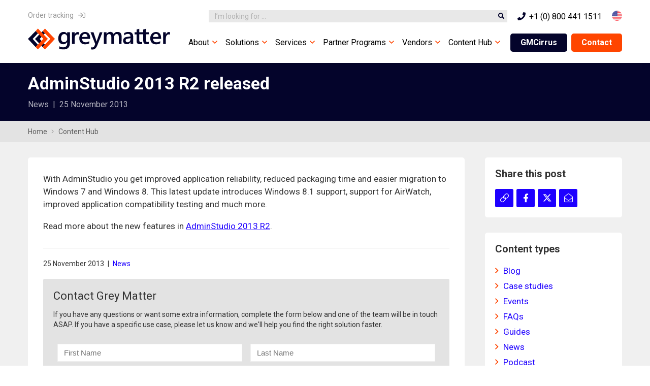

--- FILE ---
content_type: text/html; charset=UTF-8
request_url: https://greymatter.com/content-hub/adminstudio-2013-r2-released/
body_size: 13949
content:

<!DOCTYPE html>
<html class="html-loading wf-active modern-browser " itemscope="itemscope" itemtype="http://schema.org/WebPage" lang="en-GB"> <!--<![endif]-->

<head>
<meta http-equiv="content-type" content="text/html; charset=UTF-8" />
<meta name="viewport" content="width=device-width, maximum-scale=1.0, minimum-scale=1.0">

<title itemprop="name">AdminStudio 2013 R2 released - Grey Matter</title>

<meta name='robots' content='index, follow, max-image-preview:large, max-snippet:-1, max-video-preview:-1' />
	<style>img:is([sizes="auto" i], [sizes^="auto," i]) { contain-intrinsic-size: 3000px 1500px }</style>
	<script id="cookieyes" type="text/javascript" src="https://cdn-cookieyes.com/client_data/8c06d297f58666c978f3ef14/script.js"></script>
	<!-- This site is optimized with the Yoast SEO Premium plugin v26.4 (Yoast SEO v26.4) - https://yoast.com/wordpress/plugins/seo/ -->
	<link rel="canonical" href="https://greymatter.com/content-hub/adminstudio-2013-r2-released/" />
	<meta property="og:locale" content="en_GB" />
	<meta property="og:type" content="article" />
	<meta property="og:title" content="AdminStudio 2013 R2 released" />
	<meta property="og:description" content="With AdminStudio you get improved application reliability, reduced packaging time and easier migration to Windows 7 and Windows 8. This latest update introduces Windows 8.1 support, support for AirWatch, improved application compatibility testing and much more. Read more about the..." />
	<meta property="og:url" content="https://greymatter.com/content-hub/adminstudio-2013-r2-released/" />
	<meta property="og:site_name" content="Grey Matter" />
	<meta property="article:published_time" content="2013-11-25T09:00:52+00:00" />
	<meta property="article:modified_time" content="2021-12-08T13:40:48+00:00" />
	<meta name="author" content="matrix" />
	<meta name="twitter:card" content="summary_large_image" />
	<meta name="twitter:label1" content="Written by" />
	<meta name="twitter:data1" content="matrix" />
	<script type="application/ld+json" class="yoast-schema-graph">{"@context":"https://schema.org","@graph":[{"@type":"Article","@id":"https://greymatter.com/content-hub/adminstudio-2013-r2-released/#article","isPartOf":{"@id":"https://greymatter.com/content-hub/adminstudio-2013-r2-released/"},"author":{"name":"matrix","@id":"https://greymatter.com/#/schema/person/f1e1608780e0f466330429863a365adb"},"headline":"AdminStudio 2013 R2 released","datePublished":"2013-11-25T09:00:52+00:00","dateModified":"2021-12-08T13:40:48+00:00","mainEntityOfPage":{"@id":"https://greymatter.com/content-hub/adminstudio-2013-r2-released/"},"wordCount":45,"publisher":{"@id":"https://greymatter.com/#organization"},"articleSection":["News"],"inLanguage":"en-GB","copyrightYear":"2013","copyrightHolder":{"@id":"https://greymatter.com/#organization"}},{"@type":"WebPage","@id":"https://greymatter.com/content-hub/adminstudio-2013-r2-released/","url":"https://greymatter.com/content-hub/adminstudio-2013-r2-released/","name":"AdminStudio 2013 R2 released - Grey Matter","isPartOf":{"@id":"https://greymatter.com/#website"},"datePublished":"2013-11-25T09:00:52+00:00","dateModified":"2021-12-08T13:40:48+00:00","breadcrumb":{"@id":"https://greymatter.com/content-hub/adminstudio-2013-r2-released/#breadcrumb"},"inLanguage":"en-GB","potentialAction":[{"@type":"ReadAction","target":["https://greymatter.com/content-hub/adminstudio-2013-r2-released/"]}]},{"@type":"BreadcrumbList","@id":"https://greymatter.com/content-hub/adminstudio-2013-r2-released/#breadcrumb","itemListElement":[{"@type":"ListItem","position":1,"name":"Home","item":"https://greymatter.com/"},{"@type":"ListItem","position":2,"name":"AdminStudio 2013 R2 released"}]},{"@type":"WebSite","@id":"https://greymatter.com/#website","url":"https://greymatter.com/","name":"Grey Matter","description":"","publisher":{"@id":"https://greymatter.com/#organization"},"potentialAction":[{"@type":"SearchAction","target":{"@type":"EntryPoint","urlTemplate":"https://greymatter.com/?s={search_term_string}"},"query-input":{"@type":"PropertyValueSpecification","valueRequired":true,"valueName":"search_term_string"}}],"inLanguage":"en-GB"},{"@type":["Organization","Place"],"@id":"https://greymatter.com/#organization","name":"Grey Matter","url":"https://greymatter.com/","logo":{"@id":"https://greymatter.com/content-hub/adminstudio-2013-r2-released/#local-main-organization-logo"},"image":{"@id":"https://greymatter.com/content-hub/adminstudio-2013-r2-released/#local-main-organization-logo"},"telephone":[],"openingHoursSpecification":[{"@type":"OpeningHoursSpecification","dayOfWeek":["Monday","Tuesday","Wednesday","Thursday","Friday","Saturday","Sunday"],"opens":"09:00","closes":"17:00"}]},{"@type":"Person","@id":"https://greymatter.com/#/schema/person/f1e1608780e0f466330429863a365adb","name":"matrix","image":{"@type":"ImageObject","inLanguage":"en-GB","@id":"https://greymatter.com/#/schema/person/image/","url":"https://secure.gravatar.com/avatar/a8ef95cbe593126fc57773cfe1a29b57f0b2fe7c34e99de87de095b74883d6bc?s=96&d=mm&r=g","contentUrl":"https://secure.gravatar.com/avatar/a8ef95cbe593126fc57773cfe1a29b57f0b2fe7c34e99de87de095b74883d6bc?s=96&d=mm&r=g","caption":"matrix"},"sameAs":["https://greymatter.com"]},{"@type":"ImageObject","inLanguage":"en-GB","@id":"https://greymatter.com/content-hub/adminstudio-2013-r2-released/#local-main-organization-logo","url":"https://greymatter.com/wp-content/uploads/2021/11/greymatter-logo.svg","contentUrl":"https://greymatter.com/wp-content/uploads/2021/11/greymatter-logo.svg","width":285,"height":43,"caption":"Grey Matter"}]}</script>
	<!-- / Yoast SEO Premium plugin. -->


<link rel='dns-prefetch' href='//cgtforms.com' />
<link rel='dns-prefetch' href='//pro.fontawesome.com' />
		<style>
			.lazyload,
			.lazyloading {
				max-width: 100%;
			}
		</style>
		<style id='classic-theme-styles-inline-css' type='text/css'>
/*! This file is auto-generated */
.wp-block-button__link{color:#fff;background-color:#32373c;border-radius:9999px;box-shadow:none;text-decoration:none;padding:calc(.667em + 2px) calc(1.333em + 2px);font-size:1.125em}.wp-block-file__button{background:#32373c;color:#fff;text-decoration:none}
</style>
<style id='global-styles-inline-css' type='text/css'>
:root{--wp--preset--aspect-ratio--square: 1;--wp--preset--aspect-ratio--4-3: 4/3;--wp--preset--aspect-ratio--3-4: 3/4;--wp--preset--aspect-ratio--3-2: 3/2;--wp--preset--aspect-ratio--2-3: 2/3;--wp--preset--aspect-ratio--16-9: 16/9;--wp--preset--aspect-ratio--9-16: 9/16;--wp--preset--color--black: #000000;--wp--preset--color--cyan-bluish-gray: #abb8c3;--wp--preset--color--white: #ffffff;--wp--preset--color--pale-pink: #f78da7;--wp--preset--color--vivid-red: #cf2e2e;--wp--preset--color--luminous-vivid-orange: #ff6900;--wp--preset--color--luminous-vivid-amber: #fcb900;--wp--preset--color--light-green-cyan: #7bdcb5;--wp--preset--color--vivid-green-cyan: #00d084;--wp--preset--color--pale-cyan-blue: #8ed1fc;--wp--preset--color--vivid-cyan-blue: #0693e3;--wp--preset--color--vivid-purple: #9b51e0;--wp--preset--gradient--vivid-cyan-blue-to-vivid-purple: linear-gradient(135deg,rgba(6,147,227,1) 0%,rgb(155,81,224) 100%);--wp--preset--gradient--light-green-cyan-to-vivid-green-cyan: linear-gradient(135deg,rgb(122,220,180) 0%,rgb(0,208,130) 100%);--wp--preset--gradient--luminous-vivid-amber-to-luminous-vivid-orange: linear-gradient(135deg,rgba(252,185,0,1) 0%,rgba(255,105,0,1) 100%);--wp--preset--gradient--luminous-vivid-orange-to-vivid-red: linear-gradient(135deg,rgba(255,105,0,1) 0%,rgb(207,46,46) 100%);--wp--preset--gradient--very-light-gray-to-cyan-bluish-gray: linear-gradient(135deg,rgb(238,238,238) 0%,rgb(169,184,195) 100%);--wp--preset--gradient--cool-to-warm-spectrum: linear-gradient(135deg,rgb(74,234,220) 0%,rgb(151,120,209) 20%,rgb(207,42,186) 40%,rgb(238,44,130) 60%,rgb(251,105,98) 80%,rgb(254,248,76) 100%);--wp--preset--gradient--blush-light-purple: linear-gradient(135deg,rgb(255,206,236) 0%,rgb(152,150,240) 100%);--wp--preset--gradient--blush-bordeaux: linear-gradient(135deg,rgb(254,205,165) 0%,rgb(254,45,45) 50%,rgb(107,0,62) 100%);--wp--preset--gradient--luminous-dusk: linear-gradient(135deg,rgb(255,203,112) 0%,rgb(199,81,192) 50%,rgb(65,88,208) 100%);--wp--preset--gradient--pale-ocean: linear-gradient(135deg,rgb(255,245,203) 0%,rgb(182,227,212) 50%,rgb(51,167,181) 100%);--wp--preset--gradient--electric-grass: linear-gradient(135deg,rgb(202,248,128) 0%,rgb(113,206,126) 100%);--wp--preset--gradient--midnight: linear-gradient(135deg,rgb(2,3,129) 0%,rgb(40,116,252) 100%);--wp--preset--font-size--small: 13px;--wp--preset--font-size--medium: 20px;--wp--preset--font-size--large: 36px;--wp--preset--font-size--x-large: 42px;--wp--preset--spacing--20: 0.44rem;--wp--preset--spacing--30: 0.67rem;--wp--preset--spacing--40: 1rem;--wp--preset--spacing--50: 1.5rem;--wp--preset--spacing--60: 2.25rem;--wp--preset--spacing--70: 3.38rem;--wp--preset--spacing--80: 5.06rem;--wp--preset--shadow--natural: 6px 6px 9px rgba(0, 0, 0, 0.2);--wp--preset--shadow--deep: 12px 12px 50px rgba(0, 0, 0, 0.4);--wp--preset--shadow--sharp: 6px 6px 0px rgba(0, 0, 0, 0.2);--wp--preset--shadow--outlined: 6px 6px 0px -3px rgba(255, 255, 255, 1), 6px 6px rgba(0, 0, 0, 1);--wp--preset--shadow--crisp: 6px 6px 0px rgba(0, 0, 0, 1);}:where(.is-layout-flex){gap: 0.5em;}:where(.is-layout-grid){gap: 0.5em;}body .is-layout-flex{display: flex;}.is-layout-flex{flex-wrap: wrap;align-items: center;}.is-layout-flex > :is(*, div){margin: 0;}body .is-layout-grid{display: grid;}.is-layout-grid > :is(*, div){margin: 0;}:where(.wp-block-columns.is-layout-flex){gap: 2em;}:where(.wp-block-columns.is-layout-grid){gap: 2em;}:where(.wp-block-post-template.is-layout-flex){gap: 1.25em;}:where(.wp-block-post-template.is-layout-grid){gap: 1.25em;}.has-black-color{color: var(--wp--preset--color--black) !important;}.has-cyan-bluish-gray-color{color: var(--wp--preset--color--cyan-bluish-gray) !important;}.has-white-color{color: var(--wp--preset--color--white) !important;}.has-pale-pink-color{color: var(--wp--preset--color--pale-pink) !important;}.has-vivid-red-color{color: var(--wp--preset--color--vivid-red) !important;}.has-luminous-vivid-orange-color{color: var(--wp--preset--color--luminous-vivid-orange) !important;}.has-luminous-vivid-amber-color{color: var(--wp--preset--color--luminous-vivid-amber) !important;}.has-light-green-cyan-color{color: var(--wp--preset--color--light-green-cyan) !important;}.has-vivid-green-cyan-color{color: var(--wp--preset--color--vivid-green-cyan) !important;}.has-pale-cyan-blue-color{color: var(--wp--preset--color--pale-cyan-blue) !important;}.has-vivid-cyan-blue-color{color: var(--wp--preset--color--vivid-cyan-blue) !important;}.has-vivid-purple-color{color: var(--wp--preset--color--vivid-purple) !important;}.has-black-background-color{background-color: var(--wp--preset--color--black) !important;}.has-cyan-bluish-gray-background-color{background-color: var(--wp--preset--color--cyan-bluish-gray) !important;}.has-white-background-color{background-color: var(--wp--preset--color--white) !important;}.has-pale-pink-background-color{background-color: var(--wp--preset--color--pale-pink) !important;}.has-vivid-red-background-color{background-color: var(--wp--preset--color--vivid-red) !important;}.has-luminous-vivid-orange-background-color{background-color: var(--wp--preset--color--luminous-vivid-orange) !important;}.has-luminous-vivid-amber-background-color{background-color: var(--wp--preset--color--luminous-vivid-amber) !important;}.has-light-green-cyan-background-color{background-color: var(--wp--preset--color--light-green-cyan) !important;}.has-vivid-green-cyan-background-color{background-color: var(--wp--preset--color--vivid-green-cyan) !important;}.has-pale-cyan-blue-background-color{background-color: var(--wp--preset--color--pale-cyan-blue) !important;}.has-vivid-cyan-blue-background-color{background-color: var(--wp--preset--color--vivid-cyan-blue) !important;}.has-vivid-purple-background-color{background-color: var(--wp--preset--color--vivid-purple) !important;}.has-black-border-color{border-color: var(--wp--preset--color--black) !important;}.has-cyan-bluish-gray-border-color{border-color: var(--wp--preset--color--cyan-bluish-gray) !important;}.has-white-border-color{border-color: var(--wp--preset--color--white) !important;}.has-pale-pink-border-color{border-color: var(--wp--preset--color--pale-pink) !important;}.has-vivid-red-border-color{border-color: var(--wp--preset--color--vivid-red) !important;}.has-luminous-vivid-orange-border-color{border-color: var(--wp--preset--color--luminous-vivid-orange) !important;}.has-luminous-vivid-amber-border-color{border-color: var(--wp--preset--color--luminous-vivid-amber) !important;}.has-light-green-cyan-border-color{border-color: var(--wp--preset--color--light-green-cyan) !important;}.has-vivid-green-cyan-border-color{border-color: var(--wp--preset--color--vivid-green-cyan) !important;}.has-pale-cyan-blue-border-color{border-color: var(--wp--preset--color--pale-cyan-blue) !important;}.has-vivid-cyan-blue-border-color{border-color: var(--wp--preset--color--vivid-cyan-blue) !important;}.has-vivid-purple-border-color{border-color: var(--wp--preset--color--vivid-purple) !important;}.has-vivid-cyan-blue-to-vivid-purple-gradient-background{background: var(--wp--preset--gradient--vivid-cyan-blue-to-vivid-purple) !important;}.has-light-green-cyan-to-vivid-green-cyan-gradient-background{background: var(--wp--preset--gradient--light-green-cyan-to-vivid-green-cyan) !important;}.has-luminous-vivid-amber-to-luminous-vivid-orange-gradient-background{background: var(--wp--preset--gradient--luminous-vivid-amber-to-luminous-vivid-orange) !important;}.has-luminous-vivid-orange-to-vivid-red-gradient-background{background: var(--wp--preset--gradient--luminous-vivid-orange-to-vivid-red) !important;}.has-very-light-gray-to-cyan-bluish-gray-gradient-background{background: var(--wp--preset--gradient--very-light-gray-to-cyan-bluish-gray) !important;}.has-cool-to-warm-spectrum-gradient-background{background: var(--wp--preset--gradient--cool-to-warm-spectrum) !important;}.has-blush-light-purple-gradient-background{background: var(--wp--preset--gradient--blush-light-purple) !important;}.has-blush-bordeaux-gradient-background{background: var(--wp--preset--gradient--blush-bordeaux) !important;}.has-luminous-dusk-gradient-background{background: var(--wp--preset--gradient--luminous-dusk) !important;}.has-pale-ocean-gradient-background{background: var(--wp--preset--gradient--pale-ocean) !important;}.has-electric-grass-gradient-background{background: var(--wp--preset--gradient--electric-grass) !important;}.has-midnight-gradient-background{background: var(--wp--preset--gradient--midnight) !important;}.has-small-font-size{font-size: var(--wp--preset--font-size--small) !important;}.has-medium-font-size{font-size: var(--wp--preset--font-size--medium) !important;}.has-large-font-size{font-size: var(--wp--preset--font-size--large) !important;}.has-x-large-font-size{font-size: var(--wp--preset--font-size--x-large) !important;}
:where(.wp-block-post-template.is-layout-flex){gap: 1.25em;}:where(.wp-block-post-template.is-layout-grid){gap: 1.25em;}
:where(.wp-block-columns.is-layout-flex){gap: 2em;}:where(.wp-block-columns.is-layout-grid){gap: 2em;}
:root :where(.wp-block-pullquote){font-size: 1.5em;line-height: 1.6;}
</style>
<link rel='stylesheet' id='font-awesome-5-css' href='https://pro.fontawesome.com/releases/v5.15.4/css/all.css?ver=2.5.2.1' type='text/css' media='all' />
<link rel='stylesheet' id='mtx-slider-front-css-css' href='https://greymatter.com/wp-content/themes/mtx-matrix/mtx/css/mtx-slider-front.min.css?ver=6.8.3' type='text/css' media='all' />
<link rel='stylesheet' id='mtx-front-css-css' href='https://greymatter.com/wp-content/themes/mtx-matrix/mtx/css/mtx.front.min.css?ver=1.0.5' type='text/css' media='all' />
<link rel='stylesheet' id='tablepress-default-css' href='https://greymatter.com/wp-content/plugins/tablepress/css/build/default.css?ver=3.2.5' type='text/css' media='all' />
<script type="text/javascript" src="https://greymatter.com/wp-includes/js/jquery/jquery.min.js?ver=3.7.1" id="jquery-core-js"></script>
<script type="text/javascript" src="https://greymatter.com/wp-includes/js/jquery/jquery-migrate.min.js?ver=3.4.1" id="jquery-migrate-js"></script>
<link rel="https://api.w.org/" href="https://greymatter.com/wp-json/" /><link rel="alternate" title="JSON" type="application/json" href="https://greymatter.com/wp-json/wp/v2/posts/1746" /><link rel="EditURI" type="application/rsd+xml" title="RSD" href="https://greymatter.com/xmlrpc.php?rsd" />
<link rel='shortlink' href='https://greymatter.com/?p=1746' />
<link rel="alternate" title="oEmbed (JSON)" type="application/json+oembed" href="https://greymatter.com/wp-json/oembed/1.0/embed?url=https%3A%2F%2Fgreymatter.com%2Fcontent-hub%2Fadminstudio-2013-r2-released%2F" />
<link rel="alternate" title="oEmbed (XML)" type="text/xml+oembed" href="https://greymatter.com/wp-json/oembed/1.0/embed?url=https%3A%2F%2Fgreymatter.com%2Fcontent-hub%2Fadminstudio-2013-r2-released%2F&#038;format=xml" />
<script type="text/javascript" src="https://www.operation-inspirationastute.com/js/809647.js" ></script>

<noscript><img src="https://www.operation-inspirationastute.com/809647.png" style="display:none;" /></noscript>    <!-- GatorLeads Async for Wordpress Tracking Code No Client Set -->
    <!-- GatorLeads Plugin Version 1.0.6 -->
    		<script>
			document.documentElement.className = document.documentElement.className.replace('no-js', 'js');
		</script>
				<style>
			.no-js img.lazyload {
				display: none;
			}

			figure.wp-block-image img.lazyloading {
				min-width: 150px;
			}

			.lazyload,
			.lazyloading {
				--smush-placeholder-width: 100px;
				--smush-placeholder-aspect-ratio: 1/1;
				width: var(--smush-image-width, var(--smush-placeholder-width)) !important;
				aspect-ratio: var(--smush-image-aspect-ratio, var(--smush-placeholder-aspect-ratio)) !important;
			}

						.lazyload, .lazyloading {
				opacity: 0;
			}

			.lazyloaded {
				opacity: 1;
				transition: opacity 400ms;
				transition-delay: 0ms;
			}

					</style>
		<script type='text/javascript'>
/* <![CDATA[ */
var MTXOp = {"sticky_header":"1","sticky_header_offset":-44};
/* ]]> */
</script>
	<link rel="shortcut icon" href="https://greymatter.com/wp-content/uploads/2025/01/gm-fav-b.png" />
    <link rel="apple-touch-icon" href="https://greymatter.com/wp-content/uploads/2025/01/gm-fav-b.png" />
    <link rel="apple-touch-icon" sizes="114x114" href="https://greymatter.com/wp-content/uploads/2025/01/gm-fav-b.png" />
    <link rel="apple-touch-icon" sizes="72x72" href="https://greymatter.com/wp-content/uploads/2025/01/gm-fav-b.png" />
	<link rel="apple-touch-icon" sizes="144x144" href="https://greymatter.com/wp-content/uploads/2025/01/gm-fav-b.png" />

<link rel="stylesheet" type="text/css" href="https://greymatter.com/wp-content/themes/greymatter/matrix.css?v=0.2.6.7">
<link rel="preconnect" href="https://fonts.gstatic.com">
<link href="https://fonts.googleapis.com/css2?family=Roboto:ital,wght@0,300;0,400;0,700;0,900;1,400&display=swap" rel="stylesheet">
<link href="https://fonts.googleapis.com/css2?family=Material+Icons+Outlined" rel="stylesheet">
<meta name="google-site-verification" content="tFpjf__geCbMm6uLjFMEiOpbtiBRQ01_gGu2bzVqzzE" />
<meta name="clarity-site-verification" content="31d239a7-d77d-462f-b3d2-1b9f3a2357f8"/>


<!-- Google tag (gtag.js) --> <script async src="https://www.googletagmanager.com/gtag/js?id=G-3F74YC4V0G"></script> <script> window.dataLayer = window.dataLayer || []; function gtag(){dataLayer.push(arguments);} gtag('js', new Date()); gtag('config', 'G-3F74YC4V0G'); </script>

<!-- Google Tag Manager -->
<script>(function(w,d,s,l,i){w[l]=w[l]||[];w[l].push({'gtm.start':
new Date().getTime(),event:'gtm.js'});var f=d.getElementsByTagName(s)[0],
j=d.createElement(s),dl=l!='dataLayer'?'&l='+l:'';j.async=true;j.src=
'https://www.googletagmanager.com/gtm.js?id='+i+dl;f.parentNode.insertBefore(j,f);
})(window,document,'script','dataLayer','GTM-PTZZPWF');</script>
<!-- End Google Tag Manager -->


</head>



<body class="wp-singular post-template-default single single-post postid-1746 single-format-standard wp-theme-mtx-matrix wp-child-theme-greymatter  cc-GB wide-gutter wide-site ultra-wide-site">

	<!-- Google Tag Manager (noscript) -->
	<noscript><iframe src="https://www.googletagmanager.com/ns.html?id=GTM-PTZZPWF"
	height="0" width="0" style="display:none;visibility:hidden"></iframe></noscript>
	<!-- End Google Tag Manager (noscript) -->


	<div id="the-structure">

		<div id="main-wrap">

			<header id="page-header" class="clearfix">

				
				<div id="header-container" class="sticky">
					<div id="header-container-background"></div>
					<div class="container relative">

						
						<div class="gm-logins-wrap"></div>
						<div id="gm-top-bar" class="clearfix">
															<div class="mtx-site-search">
									<form method="get" id="searchform" action="https://greymatter.com">
										<input title="search" type="text" name="s" id="s" placeholder="I’m looking for …" value="">
										<button id="searchsubmit" title="Submit search"><i class="fa fa-fw fa-search"></i><span class="hidden">Search</span></button>
									</form>
								</div>
														<div class="gm-head-phone-wrap">
								<a href="tel:+441364654100" class="gaphone gmphonelink"><i class="fa fa-phone fa-l"></i> <span class="gmphone">+44 (0) 1364 654 100</span></a>							</div>
							<div class="gm-head-region-switcher">
								<a href="#" class="region-switcher-open rs-mini" title="Switch region"><div class="gm-flag-wrap cc-GB"><div class="gm-flag lazyload" style="background-image:inherit;" data-bg-image="url(https://greymatter.com/wp-content/themes/greymatter/images/flags/GB.png)"></div></div><span style="display:none;">Switch region</span></a>							</div>

						</div>


						<div id="logo">
							<a href="https://greymatter.com">
																	<img class="site-logo" src="https://greymatter.com/wp-content/uploads/2025/01/greymatter-logo-25.svg" width="NaN" height="NaN" title="Grey Matter">
																	<img class="site-stuck-logo" src="https://greymatter.com/wp-content/uploads/2025/01/greymatter-logo-25.svg" width="NaN" height="NaN" alt="Grey Matter Logo">
															</a>

															<div id="main-navigation-toggle" class="phone-only">
									<a href="javascript:;"><i class="fa fa-align-justify"></i><span class="main-navigation-toogle-text">Navigation</span></a>
								</div>
							
						</div><!-- /#logo -->

						
						<nav id="navigation" class="clearfix"><ul id="main-navigation" class="sf-menu"><li class=" menu-item menu-item-type-post_type menu-item-object-page menu-item-has-children menu-item-7731 children-to-right mtx-mega-menu mega-column-4 first has-children"><a href="https://greymatter.com/about/" title="">About</a><ul class="sub-menu"><li class=" menu-item menu-item-type-post_type menu-item-object-page menu-item-7713 first"><a href="https://greymatter.com/about/sustainability/" title="">Sustainability</a></li><li class=" menu-item menu-item-type-post_type menu-item-object-page menu-item-8105"><a href="https://greymatter.com/about/partners/" title="">Partners</a></li><li class=" menu-item menu-item-type-post_type menu-item-object-page menu-item-117"><a href="https://greymatter.com/careers/" title="">Careers</a></li><li class="menu-title menu-item menu-item-type-custom menu-item-object-custom menu-item-2797"><a href="https://greymatter.com/content-hub/category/news/" title="">News</a></li><li class="menu-title menu-item menu-item-type-custom menu-item-object-custom menu-item-2798 first"><a href="https://greymatter.com/contact/" title="">Contact us</a></li></ul></li><li class=" menu-item menu-item-type-post_type_archive menu-item-object-solutions menu-item-has-children menu-item-148 no-link children-to-right mtx-mega-menu mega-column-1 has-children"><a href="" title="">Solutions</a><ul class="sub-menu"><li class=" menu-item menu-item-type-post_type_archive menu-item-object-solutions menu-item-149 no-link hide-mega-title first"><a href="" title="">Our Solutions</a><div class="mtx-menu-code"><div class="solution-menu-set"><div class="solution-menu-set-title">Solution Areas</div><ul class="gm-auto-menu menu clearfix"><li class="menu-item wide-first first"><a href="https://greymatter.com/solutions/cyber-security/">Cyber Security</a></li><li class="menu-item"><a href="https://greymatter.com/solutions/mapping/">Mapping</a></li><li class="menu-item first"><a href="https://greymatter.com/solutions/business-solutions/">Business Solutions</a></li><li class="menu-item wide-first"><a href="https://greymatter.com/solutions/hybrid-working/">Hybrid Working Solutions</a></li><li class="menu-item first"><a href="https://greymatter.com/solutions/internet-of-things-iot/">Internet of Things</a></li><li class="menu-item"><a href="https://greymatter.com/solutions/developer/">Developer</a></li></ul></div><div class="solution-menu-set"><div class="solution-menu-set-title">What's Your Goal?</div><ul class="gm-auto-menu menu clearfix"><li class="menu-item wide-first first"><a href="https://greymatter.com/solutions/isv/">Growth and Scale for ISVs</a></li><li class="menu-item"><a href="https://greymatter.com/solutions/digital-transformation/">Digital Transformation</a></li><li class="menu-item first"><a href="https://greymatter.com/solutions/cloud-first/">Cloud First</a></li><li class="menu-item wide-first"><a href="https://greymatter.com/solutions/corporate/">Corporate Efficiency</a></li></ul></div></div></li></ul></li><li class=" menu-item menu-item-type-post_type menu-item-object-page menu-item-has-children menu-item-20 no-link children-to-right mtx-mega-menu mega-column-3 has-children"><a href="" title="">Services</a><ul class="sub-menu"><li class=" menu-item menu-item-type-post_type menu-item-object-page menu-item-has-children menu-item-6972 first has-children"><a href="https://greymatter.com/microsoft-azure-services/" title="">Microsoft Azure Services</a><ul class="sub-menu"><li class=" menu-item menu-item-type-post_type menu-item-object-page menu-item-4287 first"><a href="https://greymatter.com/microsoft-azure-services/azure-design-service/" title="">Azure Design</a></li><li class=" menu-item menu-item-type-post_type menu-item-object-page menu-item-6969"><a href="https://greymatter.com/microsoft-azure-services/azure-cost-management-and-optimisation/" title="">Azure Cost Management &#038; Optimisation</a></li><li class=" menu-item menu-item-type-post_type menu-item-object-page menu-item-4286"><a href="https://greymatter.com/microsoft-azure-services/azure-health-check/" title="">Azure Health Check</a></li><li class=" menu-item menu-item-type-post_type menu-item-object-page menu-item-6968"><a href="https://greymatter.com/microsoft-azure-services/azure-migration/" title="">Azure Migration</a></li><li class=" menu-item menu-item-type-post_type menu-item-object-page menu-item-4285"><a href="https://greymatter.com/microsoft-azure-services/azure-monitoring-service/" title="">Azure Monitoring</a></li></ul></li><li class=" menu-item menu-item-type-post_type menu-item-object-page menu-item-has-children menu-item-6973 has-children"><a href="https://greymatter.com/microsoft-365-services/" title="">Microsoft 365 Services</a><ul class="sub-menu"><li class=" menu-item menu-item-type-post_type menu-item-object-page menu-item-6981 first"><a href="https://greymatter.com/microsoft-365-services/m365-art-of-the-possible/" title="">Microsoft 365 Art Of The Possible</a></li><li class=" menu-item menu-item-type-post_type menu-item-object-page menu-item-6960"><a href="https://greymatter.com/microsoft-365-services/microsoft-365-licence-management/" title="">Microsoft 365 Licence Management</a></li><li class=" menu-item menu-item-type-post_type menu-item-object-page menu-item-6971"><a href="https://greymatter.com/microsoft-365-services/microsoft-365-managed-backup/" title="">Microsoft 365 Managed Backup</a></li><li class=" menu-item menu-item-type-post_type menu-item-object-page menu-item-6961"><a href="https://greymatter.com/microsoft-365-services/microsoft-365-migrations/" title="">Microsoft 365 Migrations</a></li><li class=" menu-item menu-item-type-post_type menu-item-object-page menu-item-6962"><a href="https://greymatter.com/microsoft-365-services/microsoft-365-optimisation/" title="">Microsoft 365 Optimisation</a></li><li class=" menu-item menu-item-type-post_type menu-item-object-page menu-item-7520"><a href="https://greymatter.com/microsoft-365-copilot-readiness-assessment/" title="">Microsoft 365 Copilot Readiness Assessment</a></li><li class=" menu-item menu-item-type-post_type menu-item-object-page menu-item-6970"><a href="https://greymatter.com/microsoft-365-services/microsoft-365-support/" title="">Microsoft 365 Support</a></li></ul></li><li class=" menu-item menu-item-type-post_type menu-item-object-page menu-item-has-children menu-item-6965 no-link has-children"><a href="" title="">Business Strategy Services</a><ul class="sub-menu"><li class=" menu-item menu-item-type-post_type menu-item-object-page menu-item-7007 first"><a href="https://greymatter.com/data-and-insight-services/" title="">Data &#038; Insight</a></li></ul></li></ul></li><li class=" menu-item menu-item-type-post_type menu-item-object-page menu-item-has-children menu-item-7067 children-to-right mtx-mega-menu mega-column-4 has-children"><a href="https://greymatter.com/microsoft-csp-partner-programs/" title="">Partner Programs</a><ul class="sub-menu"><li class=" menu-item menu-item-type-post_type menu-item-object-page menu-item-7068 first"><a href="https://greymatter.com/microsoft-csp-partner-programs/microsoft-isv-partner-program/" title="">Microsoft ISV Partner Program</a></li><li class=" menu-item menu-item-type-post_type menu-item-object-page menu-item-7069"><a href="https://greymatter.com/microsoft-csp-partner-programs/microsoft-csp-customer-program/" title="">Microsoft CSP Customer Program</a></li><li class=" menu-item menu-item-type-post_type menu-item-object-page menu-item-7070"><a href="https://greymatter.com/microsoft-csp-partner-programs/microsoft-reseller-program/" title="">Microsoft Reseller Program</a></li><li class="grey-bg menu-item menu-item-type-post_type menu-item-object-page menu-item-has-children menu-item-143 no-link has-children"><a href="" title="">Support</a><ul class="sub-menu"><li class=" menu-item menu-item-type-custom menu-item-object-custom menu-item-146 first"><a href="https://gmcirrus.com/" target="_blank" title=""><i class="fal fa-cloud fa-l"></i> GMCirrus logins</a></li><li class=" menu-item menu-item-type-custom menu-item-object-custom menu-item-147"><a href="https://greymatter.com/contact/" title=""><i class="fal fa-comment fa-l"></i>Contact An Expert</a></li><li class=" menu-item menu-item-type-custom menu-item-object-custom menu-item-3910 no-link hide-mega-title"><a href="" title="">Login links</a><div class="mtx-menu-code"><ul class="sub-menu gm-menu-logins-wrap"></ul></div></li></ul></li></ul></li><li class=" menu-item menu-item-type-post_type_archive menu-item-object-vendors menu-item-has-children menu-item-150 children-to-right mtx-mega-menu mega-column-2 has-children"><a href="https://greymatter.com/vendors/" title="">Vendors</a><ul class="sub-menu"><li class=" menu-item menu-item-type-post_type_archive menu-item-object-vendors menu-item-has-children menu-item-151 no-link first has-children"><a href="" title="">Our Vendors</a><div class="mtx-menu-code"><ul class="gm-auto-menu menu clearfix"><li class="menu-item wide-first first"><a href="https://greymatter.com/vendors/secure-impact/">Secure Impact</a></li><li class="menu-item"><a href="https://greymatter.com/vendors/cybersmart/">CyberSmart</a></li><li class="menu-item first"><a href="https://greymatter.com/vendors/microsoft-azure-maps/">Microsoft Azure Maps</a></li><li class="menu-item wide-first"><a href="https://greymatter.com/vendors/bing-maps/">Microsoft Bing Maps</a></li><li class="menu-item first"><a href="https://greymatter.com/vendors/heretechnologies/">HERE Technologies</a></li><li class="menu-item"><a href="https://greymatter.com/vendors/adobe/">Adobe</a></li><li class="menu-item wide-first first"><a href="https://greymatter.com/vendors/embarcadero/">Embarcadero</a></li><li class="menu-item"><a href="https://greymatter.com/vendors/intel/">Intel</a></li><li class="menu-item first"><a href="https://greymatter.com/vendors/jetbrains/">JetBrains</a></li><li class="menu-item wide-first"><a href="https://greymatter.com/vendors/manageengine/">ManageEngine</a></li><li class="menu-item first"><a href="https://greymatter.com/vendors/solarwinds/">SolarWinds</a></li><li class="menu-item"><a href="https://greymatter.com/vendors/acronis/">Acronis</a></li><li class="menu-item wide-first first"><a href="https://greymatter.com/vendors/veeam/">Veeam</a></li><li class="menu-item"><a href="https://greymatter.com/vendors/sophos/">Sophos</a></li><li class="menu-item first"><a href="https://greymatter.com/vendors/eset/">ESET</a></li></ul></div><ul class="sub-menu"><li class="view-all menu-item menu-item-type-post_type_archive menu-item-object-vendors menu-item-152 first"><a href="https://greymatter.com/vendors/" title="">View all</a></li></ul></li><li class="grey-bg menu-item menu-item-type-post_type_archive menu-item-object-vendors menu-item-158 no-link"><a href="" title="">Featured Vendor</a><div class="mtx-menu-code"><div class="feat-vendor-menu-wrap"><a href="https://greymatter.com/vendors/microsoft/" class="vendor-info-click"><div class="vendor-logo-wrap"><div class="vendor-logo mtx-lazy" data-src="https://greymatter.com/wp-content/uploads/2025/01/Microsoft-Solutions-Partner-colour.png"></div><span class="hidden">Microsoft</span></div></a></div></div></li></ul></li><li class=" menu-item menu-item-type-post_type menu-item-object-page menu-item-has-children menu-item-19 children-to-right mtx-mega-menu mega-column-2 has-children"><a href="https://greymatter.com/content-hub/" title="">Content Hub</a><ul class="sub-menu"><li class=" menu-item menu-item-type-custom menu-item-object-custom menu-item-has-children menu-item-96 no-link first has-children"><a href="" title="">By Type</a><div class="mtx-menu-code"><ul class="gm-auto-menu menu clearfix tax-category"><li class="menu-item first wide-first"><a href="https://greymatter.com/content-hub/category/blog/">Blog</a></li><li class="menu-item"><a href="https://greymatter.com/content-hub/category/case-studies/">Case studies</a></li><li class="menu-item first"><a href="https://greymatter.com/content-hub/category/events/">Events</a></li><li class="menu-item wide-first"><a href="https://greymatter.com/content-hub/category/faqs/">FAQs</a></li><li class="menu-item first"><a href="https://greymatter.com/content-hub/category/guides/">Guides</a></li><li class="menu-item"><a href="https://greymatter.com/content-hub/category/news/">News</a></li><li class="menu-item first wide-first"><a href="https://greymatter.com/content-hub/category/podcast/">Podcast</a></li><li class="menu-item"><a href="https://greymatter.com/content-hub/category/support/">Support</a></li><li class="menu-item first"><a href="https://greymatter.com/content-hub/category/videos/">Videos</a></li></ul></div><ul class="sub-menu"><li class="view-all menu-item menu-item-type-post_type menu-item-object-page menu-item-100 first"><a href="https://greymatter.com/content-hub/" title="">View All</a></li></ul></li><li class="grey-bg menu-item menu-item-type-custom menu-item-object-custom menu-item-has-children menu-item-97 no-link has-children"><a href="" title="">By Subject</a><div class="mtx-menu-code"><ul class="gm-auto-menu menu clearfix tax-post-subject"><li class="menu-item first wide-first"><a href="https://greymatter.com/content-hub/post-subject/business-tools/">Business Tools</a></li><li class="menu-item"><a href="https://greymatter.com/content-hub/post-subject/cloud/">Cloud</a></li><li class="menu-item first"><a href="https://greymatter.com/content-hub/post-subject/csp/"><i class="fal fa-chart-column fa-l"></i> CSP</a></li><li class="menu-item wide-first"><a href="https://greymatter.com/content-hub/post-subject/cyber-security/">Cyber Security</a></li><li class="menu-item first"><a href="https://greymatter.com/content-hub/post-subject/developer/">Developer</a></li><li class="menu-item"><a href="https://greymatter.com/content-hub/post-subject/devops/">DevOps</a></li><li class="menu-item first wide-first"><a href="https://greymatter.com/content-hub/post-subject/hybrid-working/">Hybrid Working</a></li><li class="menu-item"><a href="https://greymatter.com/content-hub/post-subject/internet-of-things-iot/"><i class="fal fa-solid fa-mobile-signal fa-l"></i> Internet of Things (IoT)</a></li><li class="menu-item first"><a href="https://greymatter.com/content-hub/post-subject/mapping/">Mapping</a></li></ul></div><ul class="sub-menu"><li class="view-all menu-item menu-item-type-post_type menu-item-object-page menu-item-101 first"><a href="https://greymatter.com/content-hub/" title="">View All</a></li></ul></li></ul></li><li class="btn-style btn-purple menu-item menu-item-type-custom menu-item-object-custom menu-item-23 children-to-right standard-menu"><a href="http://www.gmcirrus.com" target="_blank" title="">GMCirrus</a></li><li class="btn-style btn-orange menu-item menu-item-type-post_type menu-item-object-page menu-item-18 children-to-right standard-menu"><a href="https://greymatter.com/contact/" title="">Contact</a></li></ul></nav>

					</div>
				</div><!-- /#header-container -->

				
			</header>

			<div id="titlebar" class=""><div class="container relative"><div id="titlebar-text"><h1 id="titlebar-title">AdminStudio 2013 R2 released</h1><div id="titlebar-description"><p>News<span class="divi">|</span>25 November 2013</p>
</div></div></div></div><div id="breadcrumb-wrap" class="gm-breadcrumb bg-m-grey"><div class="container relative"><ul id="breadcrumb" class="v-center" itemscope itemtype="http://schema.org/BreadcrumbList"><li class="bc-item item-home" itemprop="itemListElement" itemscope itemtype="https://schema.org/ListItem"><a href="https://greymatter.com" itemtype="https://schema.org/Thing" itemprop="item"><span itemprop="name">Home</span></a><meta itemprop="position" content="1" /></li><li class="sep muted"><i class="fal fa-fw fa-angle-right"></i></li><li class="bc-item" itemprop="itemListElement" itemscope itemtype="https://schema.org/ListItem"><a href="https://greymatter.com/content-hub/" itemtype="https://schema.org/Thing" itemprop="item"><span itemprop="name">Content Hub</span></a><meta itemprop="position" content="2" /></li><li class="sep muted sep-last"><i class="fal fa-fw fa-angle-right"></i></li><li class="bc-item item-current" itemprop="itemListElement" itemscope itemtype="https://schema.org/ListItem"><a href="https://greymatter.com/content-hub/adminstudio-2013-r2-released/" itemtype="https://schema.org/Thing" itemprop="item"><span itemprop="name">AdminStudio 2013 R2 released</span></a><meta itemprop="position" content="3" /></li></ul></div></div>
			
			

<div id="the-page" class="sidebar-layout sidebar-right cm-imported">
  <div class="container">

    <div id="the-content">
            <div class="boxed-content">
        <p>With AdminStudio you get improved application reliability, reduced packaging time and easier migration to Windows 7 and Windows 8. This latest update introduces Windows 8.1 support, support for AirWatch, improved application compatibility testing and much more.</p>
<p>Read more about the new features in <a href="http://www.greymatter.com/product/AdminStudio-2013/1058539">AdminStudio 2013 R2</a>.</p>

        <div class="mtx-post-meta-box">
          <div class="mtx-post-metas">
            <span>25 November 2013</span>
            <span class="divi">|</span>
            <a href="https://greymatter.com/content-hub/category/news/" rel="category tag">News</a>          </div>

          <div id="contact" class="news-form-wrap fl-module-mtx-dynamics"><h4 class="news-form-title">Contact Grey Matter</h4><p>If you have any questions or want some extra information, complete the form below and one of the team will be in touch ASAP. If you have a specific use case, please let us know and we'll help you find the right solution faster.</p>
<div class="mtx-gf-wrap"><div data-form-id="8e158062-a530-f011-8c4e-000d3a17742f" data-form-api-url="https://public-usa.mkt.dynamics.com/api/v1.0/orgs/6da31373-1eaa-ee11-be32-000d3a10620e/landingpageforms" data-cached-form-url="https://assets1-usa.mkt.dynamics.com/6da31373-1eaa-ee11-be32-000d3a10620e/digitalassets/forms/8e158062-a530-f011-8c4e-000d3a17742f"></div><script src = "https://cxppusa1formui01cdnsa01-endpoint.azureedge.net/usa/FormLoader/FormLoader.bundle.js"></script><p class="contact_priv">By submitting this form you are agreeing to our <a href="/privacy/">Privacy Policy</a> and <a href="/website-terms-of-use/">Website Terms of Use</a>.</p></div></div>
                    <div class="mtx_post_navigation clearfix">
            <div class="float-left">
              <a href="https://greymatter.com/content-hub/componentone-studio-enterprise-2013-v3-released/" title="ComponentOne Studio Enterprise 2013 v3 released" class="post-nav-link"><i class="fa fa-angle-left fa-l"></i> Previous post<br /><strong>ComponentOne Studio Enterprise 2013 v3 released</strong></a>            </div>
            <div class="float-right">
              <a href="https://greymatter.com/content-hub/embarcadero-upgrade-amnesty-extended/" title="Embarcadero upgrade amnesty extended" class="post-nav-link">Next post <i class="fa fa-angle-right fa-r"></i><br /><strong>Embarcadero upgrade amnesty extended</strong></a>            </div>
          </div>
                            </div>

      </div>
    </div>

    <aside id="sidebars" class="widget-area right-sidebar">
      <div class="widget post-shares">
        <h3 class="sidebar-widget-title ui--widget-title"><span>Share this post</span></h3>
        
	<div class="mtx-shares clearfix">

		<div class="mtx-share mtx-share-copy" title="Copy link">
			<input class="share-perma-url" value="https://greymatter.com/content-hub/adminstudio-2013-r2-released/">
			<i class="fa fa-fw fa-link"></i><span style="display:none;">Copy Link</span>
		</div>

		<a href="https://www.facebook.com/sharer/sharer.php?u=https://greymatter.com/content-hub/adminstudio-2013-r2-released/" target="popup" onclick="window.open('https://www.facebook.com/sharer/sharer.php?u=https://greymatter.com/content-hub/adminstudio-2013-r2-released/','name','width=600,height=400,left=200px,top=200px')" class="mtx-share" title="Share this on Facebook"><i class="fab fa-fw fa-facebook-f"></i><span style="display:none;">Share on Facebook</span></a>

		<a href="https://twitter.com/share?url=https://greymatter.com/content-hub/adminstudio-2013-r2-released/" target="popup" onclick="window.open('https://twitter.com/share?url=https://greymatter.com/content-hub/adminstudio-2013-r2-released/','name','width=600,height=400,left=200px,top=200px')" class="mtx-share" title="Share this on Twitter"><i class="fab fa-fw fa-twitter"></i><span style="display:none;">Share on Twitter</span></a>

		<a href="/cdn-cgi/l/email-protection#[base64]" class="mtx-share" title="Share this by email"><i class="fa fa-fw fa-envelope-open"></i><span style="display:none;">Share by Email</span></a>

	</div>

      </div>
      <div id="categories-2" class="widget widget_categories"><h3 class="sidebar-widget-title ui--widget-title"><span>Content types</span></h3>
			<ul>
					<li class="cat-item cat-item-624"><a href="https://greymatter.com/content-hub/category/blog/">Blog</a>
</li>
	<li class="cat-item cat-item-1119"><a href="https://greymatter.com/content-hub/category/case-studies/">Case studies</a>
</li>
	<li class="cat-item cat-item-8"><a href="https://greymatter.com/content-hub/category/events/">Events</a>
</li>
	<li class="cat-item cat-item-11"><a href="https://greymatter.com/content-hub/category/faqs/">FAQs</a>
</li>
	<li class="cat-item cat-item-1118"><a href="https://greymatter.com/content-hub/category/guides/">Guides</a>
</li>
	<li class="cat-item cat-item-1"><a href="https://greymatter.com/content-hub/category/news/">News</a>
</li>
	<li class="cat-item cat-item-1244"><a href="https://greymatter.com/content-hub/category/podcast/">Podcast</a>
</li>
	<li class="cat-item cat-item-1167"><a href="https://greymatter.com/content-hub/category/support/">Support</a>
</li>
	<li class="cat-item cat-item-10"><a href="https://greymatter.com/content-hub/category/videos/">Videos</a>
</li>
			</ul>

			</div>    </aside>

  </div>
</div>

<div class="related-news page-section"><div class="container"><div class="feed-header"><h2 class="feed-header-title">Related News</h2></div><div class="news-feed news-slider owl-carousel fixed-nav fixed-nav"><div class="news-slide"><div class="news-block cat-1"><div class="news-block-inner"><a href="https://greymatter.com/content-hub/adobe-creative-cloud-for-teams-is-retiring-for-education/"><div class="news-media"><div class="news-img mtx-lazy" data-src="https://greymatter.com/wp-content/uploads/2021/11/Adobe-Open-Graph1-500x263.png"></div><div class="overlay"></div><span class="hidden">Adobe Creative Cloud for Teams is retiring for Education</span></div></a><div class="news-block-text"><h6 class="news-title"><a href="https://greymatter.com/content-hub/adobe-creative-cloud-for-teams-is-retiring-for-education/">Adobe Creative Cloud for Teams is retiring for Education</a></h6><div class="news-excerpt small-body"><p>Adobe Creative Cloud for Teams retires for higher education on 31 March 2026.<br />
This is your chance to modernise creativity, collaboration, and compliance across campus. Explore Creative Cloud Pro Plus (Enterprise) and plan a smooth migration that empowers teaching, learning, and research.</p>
</div><div class="news-metas"><span>News</span><span class="divi">|</span><span class="news-date">14 January 2026</span></div></div></div></div></div><div class="news-slide"><div class="news-block cat-8"><div class="news-block-inner"><a href="https://greymatter.com/content-hub/were-exhibiting-at-cloud-ai-infrastructure-london-2026/"><div class="news-media"><div class="news-img mtx-lazy" data-src="https://greymatter.com/wp-content/uploads/2026/01/Cloud-Expo-news-Header-option-1-500x281.png"></div><div class="overlay"></div><span class="hidden">We&#8217;re exhibiting at Cloud &#038; AI Infrastructure London 2026</span></div></a><div class="news-block-text"><h6 class="news-title"><a href="https://greymatter.com/content-hub/were-exhibiting-at-cloud-ai-infrastructure-london-2026/">We&#8217;re exhibiting at Cloud &#038; AI Infrastructure London 2026</a></h6><p class="event-date"><i class="fal fa-calendar fa-l"></i>4 - 5 March 2026 <span>9:00 am - 5:00 pm GMT</span></p><div class="news-excerpt small-body"><p>We&#8217;re excited to be heading back to London for this year&#8217;s Cloud &amp; AI Infrastructure London 2026.   Make sure to grab your ticket and stop by our stand D212. We&#8217;d love to hear your updates on what&#8217;s new in your organisation &#8211; the plans and challenges you&#8217;re facing in 2026. ...</p>
</div><div class="news-metas"><span>Events</span></div></div></div></div></div><div class="news-slide"><div class="news-block cat-624"><div class="news-block-inner"><a href="https://greymatter.com/content-hub/cyber-security-in-2025-what-we-learned-and-how-to-stay-ahead-in-2026/"><div class="news-media"><div class="news-img mtx-lazy" data-src="https://greymatter.com/wp-content/uploads/2024/06/Cyber-security-news-header-500x281.png"></div><div class="overlay"></div><span class="hidden">Cyber security in 2025: What we learned and how to stay ahead in 2026</span></div></a><div class="news-block-text"><h6 class="news-title"><a href="https://greymatter.com/content-hub/cyber-security-in-2025-what-we-learned-and-how-to-stay-ahead-in-2026/">Cyber security in 2025: What we learned and how to stay ahead in 2026</a></h6><div class="news-excerpt small-body"><p>Why human factors, AI, and compliance will define the next era of cyber defence 2025 was a turning point for cyber security. From headline-grabbing breaches to the rise of AI-driven attacks, businesses faced unprecedented challenges. So, what can you learn &#8211; and how can...</p>
</div><div class="news-metas"><span>Blog</span><span class="divi">|</span><span class="news-date">22 December 2025</span></div></div></div></div></div><div class="news-slide"><div class="news-block cat-624"><div class="news-block-inner"><a href="https://greymatter.com/content-hub/mapping-as-a-security-function/"><div class="news-media"><div class="news-img mtx-lazy" data-src="https://greymatter.com/wp-content/uploads/2024/02/Cyber-Security-Open-Graph-500x281.png"></div><div class="overlay"></div><span class="hidden">Mapping as a security function</span></div></a><div class="news-block-text"><h6 class="news-title"><a href="https://greymatter.com/content-hub/mapping-as-a-security-function/">Mapping as a security function</a></h6><div class="news-excerpt small-body"><p>Mapping has become a core part of modern security. Azure Maps and HERE give organisations the privacy, governance and geospatial insight they need to protect data, strengthen threat awareness and secure day-to-day operations.</p>
</div><div class="news-metas"><span>Blog</span><span class="divi">|</span><span class="news-date">19 December 2025</span></div></div></div></div></div></div></div></div>

			<footer>
									<div id="footer-items">
						<div class="container">

							<div class="pre-footer-logo"><img src="https://greymatter.com/wp-content/uploads/2021/11/greymatter-logo-w.svg" alt="Grey Matter Logo"></div>
							<div class="row">

								<div class="frac3 split-footer"><div id="custom_html-5" class="widget_text widget widget_custom_html"><h3 class="sidebar-widget-title ui--widget-title"><span>Office Locations</span></h3><div class="textwidget custom-html-widget"><ul class="office-locations menu clearfix"><li class="menu-item"><a href="https://greymatter.com/contact">United Kingdom</a></li><li class="menu-item"><a href="https://greymatter.com/contact">Europe</a></li><li class="menu-item"><a href="https://greymatter.com/contact">United States</a></li><li class="menu-item"><a href="https://greymatter.com/contact">Canada</a></li></ul></div></div><div id="custom_html-6" class="widget_text widget widget_custom_html"><h3 class="sidebar-widget-title ui--widget-title"><span>Contact</span></h3><div class="textwidget custom-html-widget"><div class="footer-contacts"><a class="gmphonelink" href="tel:+441364654100"><i class="fa fa-phone fa-l"></i> <span class="gmphone">+44 (0) 1364 654 100</span></a><a href="/cdn-cgi/l/email-protection#234a4d454c634451465a4e42575746510d404c4e1c505641494640571e744641504a574603464d52564a515a"><i class="fa fa-envelope fa-l"></i> Send a message</a></div>
<div class="mtx-socials clearfix icon-based"><a href="https://www.facebook.com/greymatterltd/" class="social" target="_blank"><i class="fab fa-facebook fa-fw"></i><span>Facebook</span></a><a href="https://twitter.com/GreyMatter_News" class="social" target="_blank"><i class="fab fa-twitter fa-fw"></i><span>Twitter</span></a><a href="https://www.linkedin.com/company/grey-matter-ltd" class="social" target="_blank"><i class="fab fa-linkedin-in fa-fw"></i><span>LinkedIn</span></a><a href="https://www.youtube.com/channel/UCHvjHsvzwRcg2uP_0kPJAlQ" class="social" target="_blank"><i class="fab fa-youtube fa-fw"></i><span>YouTube</span></a></div></div></div><div id="custom_html-9" class="widget_text widget widget_custom_html"><div class="textwidget custom-html-widget"><a href="#" class="region-switcher-open"><div class="gm-flag-wrap cc-GB"><div class="gm-flag lazyload" style="background-image:inherit;" data-bg-image="url(https://greymatter.com/wp-content/themes/greymatter/images/flags/GB.png)"></div></div><span>Switch region</span></a></div></div></div>


								<div class="frac9 split-footer clearfix">
									<div class="footer-section footer-section-1 frac3"><div id="nav_menu-2" class="widget widget_nav_menu"><h3 class="sidebar-widget-title ui--widget-title"><span>About</span></h3><div class="menu-footer-about-container"><ul id="menu-footer-about" class="menu"><li id="menu-item-7834" class="menu-item menu-item-type-post_type menu-item-object-page menu-item-7834"><a href="https://greymatter.com/about/">About Grey Matter</a></li>
<li id="menu-item-2619" class="menu-item menu-item-type-post_type menu-item-object-page menu-item-2619"><a href="https://greymatter.com/careers/">Careers</a></li>
<li id="menu-item-2620" class="menu-item menu-item-type-post_type menu-item-object-page menu-item-2620"><a href="https://greymatter.com/contact/">Contact</a></li>
<li id="menu-item-2764" class="menu-item menu-item-type-post_type menu-item-object-page menu-item-2764"><a href="https://greymatter.com/legal/subscribe/">Subscribe</a></li>
<li id="menu-item-2750" class="menu-item menu-item-type-post_type menu-item-object-page menu-item-2750"><a href="https://greymatter.com/legal/financial-information/">Financial Information</a></li>
<li id="menu-item-2803" class="menu-item menu-item-type-post_type menu-item-object-page menu-item-2803"><a href="https://greymatter.com/legal/credit-account-application/">Credit Account Application</a></li>
</ul></div></div></div><div class="footer-section footer-section-2 frac3"><div id="custom_html-3" class="widget_text widget widget_custom_html"><h3 class="sidebar-widget-title ui--widget-title"><span>Solutions</span></h3><div class="textwidget custom-html-widget"><div class="solution-menu-set"><ul class="gm-auto-menu menu clearfix"><li class="menu-item"><a href="https://greymatter.com/solutions/isv/">ISV</a></li><li class="menu-item"><a href="https://greymatter.com/solutions/digital-transformation/">Digital Transformation</a></li><li class="menu-item"><a href="https://greymatter.com/solutions/cloud-first/">Cloud First</a></li><li class="menu-item"><a href="https://greymatter.com/solutions/cyber-security/">Cyber Security</a></li><li class="menu-item"><a href="https://greymatter.com/solutions/mapping/">Mapping</a></li><li class="menu-item"><a href="https://greymatter.com/solutions/business-solutions/">Business Solutions</a></li><li class="menu-item"><a href="https://greymatter.com/solutions/hybrid-working/">Hybrid Working Solutions</a></li><li class="menu-item"><a href="https://greymatter.com/solutions/corporate/">Corporate</a></li><li class="menu-item"><a href="https://greymatter.com/solutions/internet-of-things-iot/">Internet of Things</a></li><li class="menu-item"><a href="https://greymatter.com/solutions/developer/">Developer</a></li></ul></div></div></div></div><div class="footer-section footer-section-3 frac3"><div id="custom_html-4" class="widget_text widget widget_custom_html"><h3 class="sidebar-widget-title ui--widget-title"><span>Vendors</span></h3><div class="textwidget custom-html-widget"><ul class="gm-auto-menu menu clearfix"><li class="menu-item wide-first first"><a href="https://greymatter.com/vendors/secure-impact/">Secure Impact</a></li><li class="menu-item"><a href="https://greymatter.com/vendors/cybersmart/">CyberSmart</a></li><li class="menu-item first"><a href="https://greymatter.com/vendors/microsoft-azure-maps/">Microsoft Azure Maps</a></li><li class="menu-item wide-first"><a href="https://greymatter.com/vendors/bing-maps/">Microsoft Bing Maps</a></li><li class="menu-item first"><a href="https://greymatter.com/vendors/heretechnologies/">HERE Technologies</a></li><li class="menu-item"><a href="https://greymatter.com/vendors/microsoft/">Microsoft</a></li><li class="menu-item wide-first first"><a href="https://greymatter.com/vendors/adobe/">Adobe</a></li><li class="menu-item"><a href="https://greymatter.com/vendors/embarcadero/">Embarcadero</a></li><li class="menu-item first"><a href="https://greymatter.com/vendors/intel/">Intel</a></li><li class="menu-item wide-first"><a href="https://greymatter.com/vendors/jetbrains/">JetBrains</a></li><li class="menu-item first"><a href="https://greymatter.com/vendors/manageengine/">ManageEngine</a></li><li class="menu-item"><a href="https://greymatter.com/vendors/solarwinds/">SolarWinds</a></li><li class="menu-item wide-first first"><a href="https://greymatter.com/vendors/acronis/">Acronis</a></li><li class="menu-item"><a href="https://greymatter.com/vendors/veeam/">Veeam</a></li><li class="menu-item first"><a href="https://greymatter.com/vendors/sophos/">Sophos</a></li><li class="menu-item wide-first"><a href="https://greymatter.com/vendors/eset/">ESET</a></li></ul></div></div></div><div class="footer-section footer-section-4 frac3"><div id="media_gallery-2" class="widget widget_media_gallery"><h3 class="sidebar-widget-title ui--widget-title"><span>Certifications</span></h3>
		<style type="text/css">
			#gallery-1 {
				margin: auto;
			}
			#gallery-1 .gallery-item {
				float: left;
				margin-top: 10px;
				text-align: center;
				width: 100%;
			}
			#gallery-1 img {
				border: 2px solid #cfcfcf;
			}
			#gallery-1 .gallery-caption {
				margin-left: 0;
			}
			/* see gallery_shortcode() in wp-includes/media.php */
		</style>
		<div id='gallery-1' class='gallery galleryid-1746 gallery-columns-1 gallery-size-large'><dl class='gallery-item'>
			<dt class='gallery-icon landscape'>
				<img width="110" height="95" data-src="https://greymatter.com/wp-content/uploads/2021/11/acc-cyber.png" class="attachment-large size-large lazyload" alt="Cyber Essentials" decoding="async" src="[data-uri]" style="--smush-placeholder-width: 110px; --smush-placeholder-aspect-ratio: 110/95;" />
			</dt></dl><br style="clear: both" /><dl class='gallery-item'>
			<dt class='gallery-icon landscape'>
				<img width="1000" height="1000" data-src="https://greymatter.com/wp-content/uploads/2024/02/9001-PAS-43-Mono-White-1000x1000.jpg" class="attachment-large size-large lazyload" alt="ISO 9001" decoding="async" src="[data-uri]" style="--smush-placeholder-width: 1000px; --smush-placeholder-aspect-ratio: 1000/1000;" />
			</dt></dl><br style="clear: both" />
		</div>
</div></div>								</div>

							</div>
						</div>
					</div>
									<div id="bottom-bar">
						<div class="container">
							<div id="bottom-text" class="float-left half"><div class="bottom-text-wrap">&copy; 2026 Grey Matter  •  Registered in England &amp; Wales: 1671407  •  VAT Number: 384904621</div><div id="bottom-menu"><ul id="menu-bottom-bar" class="clearfix"><li id="menu-item-48" class="menu-item menu-item-type-post_type menu-item-object-page menu-item-privacy-policy menu-item-48"><a rel="privacy-policy" href="https://greymatter.com/legal/privacy/">Privacy Policy</a></li>
<li id="menu-item-2625" class="menu-item menu-item-type-post_type menu-item-object-page menu-item-2625"><a href="https://greymatter.com/legal/cookies/">Cookie Notice</a></li>
<li id="menu-item-2636" class="menu-item menu-item-type-post_type menu-item-object-page menu-item-2636"><a href="https://greymatter.com/legal/terms-and-conditions/">Terms and Conditions</a></li>
<li id="menu-item-47" class="menu-item menu-item-type-post_type menu-item-object-page menu-item-47"><a href="https://greymatter.com/legal/website-terms-of-use/">Website Terms of Use</a></li>
<li id="menu-item-2618" class="menu-item menu-item-type-post_type menu-item-object-page menu-item-2618"><a href="https://greymatter.com/legal/modern-slavery-statement/">Modern Slavery Statement</a></li>
<li id="menu-item-8021" class="menu-item menu-item-type-post_type menu-item-object-page menu-item-8021"><a href="https://greymatter.com/legal/accessibility/">Accessibility Statement</a></li>
<li id="menu-item-2763" class="menu-item menu-item-type-post_type menu-item-object-page menu-item-2763"><a href="https://greymatter.com/legal/unsubscribe/">Unsubscribe</a></li>
<li id="menu-item-4885" class="menu-item menu-item-type-post_type menu-item-object-page menu-item-4885"><a href="https://greymatter.com/legal/complaints-procedure/">Complaints Procedure</a></li>
</ul></div></div>								<div id="mtx-link" class="half float-right">Website Developed by <a href="https://wearematrix.com" target="_blank">Matrix</a></div>
													</div>
					</div><!-- #bottom-bar -->
				
		</footer>
	</div><!-- #main-wrap -->
	<div id="gm-region-switcher"><div class="region-switcher-bg" style="display: block;"></div><div class="region-switcher-wrap" style="display: block;"><div class="v-align"><div class="region-switcher-inner"><div class="region-switcher-inner-bg"></div><h4 class="region-switcher-header">Select Your Region</h4><div class="wrong-cc-message"><p>This content may not be available in your selected country.</p>
</div><div class="region-switcher-content"><ul class="the-region-switcher"><li><a href="#" title="United Kingdom" class="rs-switch-active" region="GB"><div class="gm-flag-wrap cc-GB"><div class="gm-flag lazyload" style="background-image:inherit;" data-bg-image="url(https://greymatter.com/wp-content/themes/greymatter/images/flags/GB.png)"></div></div><span>United Kingdom</span></a></li><li><a href="#" title="Europe" class="rs-switch" region="EU"><div class="gm-flag-wrap cc-EU"><div class="gm-flag lazyload" style="background-image:inherit;" data-bg-image="url(https://greymatter.com/wp-content/themes/greymatter/images/flags/EU.png)"></div></div><span>Europe</span></a></li><li><a href="#" title="United States" class="rs-switch" region="US"><div class="gm-flag-wrap cc-US"><div class="gm-flag lazyload" style="background-image:inherit;" data-bg-image="url(https://greymatter.com/wp-content/themes/greymatter/images/flags/US.png)"></div></div><span>United States</span></a></li><li><a href="#" title="Canada" class="rs-switch" region="CA"><div class="gm-flag-wrap cc-CA"><div class="gm-flag lazyload" style="background-image:inherit;" data-bg-image="url(https://greymatter.com/wp-content/themes/greymatter/images/flags/CA.png)"></div></div><span>Canada</span></a></li></ul></div><div class="region-switcher-close"><i class="fal fa-fw fa-times"></i></div></div></div></div></div></div><!-- #the-structure -->

<script data-cfasync="false" src="/cdn-cgi/scripts/5c5dd728/cloudflare-static/email-decode.min.js"></script><script type="speculationrules">
{"prefetch":[{"source":"document","where":{"and":[{"href_matches":"\/*"},{"not":{"href_matches":["\/wp-*.php","\/wp-admin\/*","\/wp-content\/uploads\/*","\/wp-content\/*","\/wp-content\/plugins\/*","\/wp-content\/themes\/greymatter\/*","\/wp-content\/themes\/mtx-matrix\/*","\/*\\?(.+)"]}},{"not":{"selector_matches":"a[rel~=\"nofollow\"]"}},{"not":{"selector_matches":".no-prefetch, .no-prefetch a"}}]},"eagerness":"conservative"}]}
</script>

<!--Start of Tawk.to Script (0.9.2)-->
<script id="tawk-script" type="text/javascript">
var Tawk_API = Tawk_API || {};
var Tawk_LoadStart=new Date();
(function(){
	var s1 = document.createElement( 'script' ),s0=document.getElementsByTagName( 'script' )[0];
	s1.async = true;
	s1.src = 'https://embed.tawk.to/587ca5d96b90161d8715305b/default';
	s1.charset = 'UTF-8';
	s1.setAttribute( 'crossorigin','*' );
	s0.parentNode.insertBefore( s1, s0 );
})();
</script>
<!--End of Tawk.to Script (0.9.2)-->

<a id="to-top" class="btn btn-primary" href="#"><i class="fa fa-fw fa-angle-up"></i><span class="hidden">Scroll to top</span></a><script type="text/javascript" defer async src="//cgtforms.com/greymatterlz/smartforms/547b9fa9-1a8d-4cf2-9112-f3e79bdc1cfb.js?ver=1.1.1" id="GatorMailSmartFormsScript-js"></script>
<script defer type="text/javascript" src="https://greymatter.com/wp-content/themes/greymatter/js/greymatter.js?ver=1.9.2" id="greymatter-scripts-defer-js"></script>
<script src="https://greymatter.com/wp-content/themes/mtx-matrix/mtx/js/mtx-slider-front.min.js?ver=6.8.3" defer="defer" type="text/javascript"></script>
<script type="text/javascript" src="https://greymatter.com/wp-content/themes/mtx-matrix/mtx/js/mtx.front.min.js?ver=1.1.1" id="mtx-front-js-js"></script>
<script defer type="text/javascript" id="smush-lazy-load-js-before">
/* <![CDATA[ */
var smushLazyLoadOptions = {"autoResizingEnabled":false,"autoResizeOptions":{"precision":5,"skipAutoWidth":true}};
/* ]]> */
</script>
<script defer type="text/javascript" src="https://greymatter.com/wp-content/plugins/wp-smushit/app/assets/js/smush-lazy-load.min.js?ver=3.22.1" id="smush-lazy-load-js"></script>


</body>
<!--             _        _
 _ __ ___   __ _| |_ _ __| |_  __
| '_ ` _ \ / _` | __| '__| \ \/ /
| | | | | | (_| | |_| |  |_|>  <
|_| |_| |_|\__,_|\__|_|  (_)_/\_\

-->
</html>

--- FILE ---
content_type: text/html; charset=UTF-8
request_url: https://greymatter.com/content-hub/adminstudio-2013-r2-released/
body_size: 14059
content:

<!DOCTYPE html>
<html class="html-loading wf-active modern-browser " itemscope="itemscope" itemtype="http://schema.org/WebPage" lang="en-GB"> <!--<![endif]-->

<head>
<meta http-equiv="content-type" content="text/html; charset=UTF-8" />
<meta name="viewport" content="width=device-width, maximum-scale=1.0, minimum-scale=1.0">

<title itemprop="name">AdminStudio 2013 R2 released - Grey Matter</title>

<meta name='robots' content='index, follow, max-image-preview:large, max-snippet:-1, max-video-preview:-1' />
	<style>img:is([sizes="auto" i], [sizes^="auto," i]) { contain-intrinsic-size: 3000px 1500px }</style>
	<script id="cookieyes" type="text/javascript" src="https://cdn-cookieyes.com/client_data/8c06d297f58666c978f3ef14/script.js"></script>
	<!-- This site is optimized with the Yoast SEO Premium plugin v26.4 (Yoast SEO v26.4) - https://yoast.com/wordpress/plugins/seo/ -->
	<link rel="canonical" href="https://greymatter.com/content-hub/adminstudio-2013-r2-released/" />
	<meta property="og:locale" content="en_GB" />
	<meta property="og:type" content="article" />
	<meta property="og:title" content="AdminStudio 2013 R2 released" />
	<meta property="og:description" content="With AdminStudio you get improved application reliability, reduced packaging time and easier migration to Windows 7 and Windows 8. This latest update introduces Windows 8.1 support, support for AirWatch, improved application compatibility testing and much more. Read more about the..." />
	<meta property="og:url" content="https://greymatter.com/content-hub/adminstudio-2013-r2-released/" />
	<meta property="og:site_name" content="Grey Matter" />
	<meta property="article:published_time" content="2013-11-25T09:00:52+00:00" />
	<meta property="article:modified_time" content="2021-12-08T13:40:48+00:00" />
	<meta name="author" content="matrix" />
	<meta name="twitter:card" content="summary_large_image" />
	<meta name="twitter:label1" content="Written by" />
	<meta name="twitter:data1" content="matrix" />
	<script type="application/ld+json" class="yoast-schema-graph">{"@context":"https://schema.org","@graph":[{"@type":"Article","@id":"https://greymatter.com/content-hub/adminstudio-2013-r2-released/#article","isPartOf":{"@id":"https://greymatter.com/content-hub/adminstudio-2013-r2-released/"},"author":{"name":"matrix","@id":"https://greymatter.com/#/schema/person/f1e1608780e0f466330429863a365adb"},"headline":"AdminStudio 2013 R2 released","datePublished":"2013-11-25T09:00:52+00:00","dateModified":"2021-12-08T13:40:48+00:00","mainEntityOfPage":{"@id":"https://greymatter.com/content-hub/adminstudio-2013-r2-released/"},"wordCount":45,"publisher":{"@id":"https://greymatter.com/#organization"},"articleSection":["News"],"inLanguage":"en-GB","copyrightYear":"2013","copyrightHolder":{"@id":"https://greymatter.com/#organization"}},{"@type":"WebPage","@id":"https://greymatter.com/content-hub/adminstudio-2013-r2-released/","url":"https://greymatter.com/content-hub/adminstudio-2013-r2-released/","name":"AdminStudio 2013 R2 released - Grey Matter","isPartOf":{"@id":"https://greymatter.com/#website"},"datePublished":"2013-11-25T09:00:52+00:00","dateModified":"2021-12-08T13:40:48+00:00","breadcrumb":{"@id":"https://greymatter.com/content-hub/adminstudio-2013-r2-released/#breadcrumb"},"inLanguage":"en-GB","potentialAction":[{"@type":"ReadAction","target":["https://greymatter.com/content-hub/adminstudio-2013-r2-released/"]}]},{"@type":"BreadcrumbList","@id":"https://greymatter.com/content-hub/adminstudio-2013-r2-released/#breadcrumb","itemListElement":[{"@type":"ListItem","position":1,"name":"Home","item":"https://greymatter.com/"},{"@type":"ListItem","position":2,"name":"AdminStudio 2013 R2 released"}]},{"@type":"WebSite","@id":"https://greymatter.com/#website","url":"https://greymatter.com/","name":"Grey Matter","description":"","publisher":{"@id":"https://greymatter.com/#organization"},"potentialAction":[{"@type":"SearchAction","target":{"@type":"EntryPoint","urlTemplate":"https://greymatter.com/?s={search_term_string}"},"query-input":{"@type":"PropertyValueSpecification","valueRequired":true,"valueName":"search_term_string"}}],"inLanguage":"en-GB"},{"@type":["Organization","Place"],"@id":"https://greymatter.com/#organization","name":"Grey Matter","url":"https://greymatter.com/","logo":{"@id":"https://greymatter.com/content-hub/adminstudio-2013-r2-released/#local-main-organization-logo"},"image":{"@id":"https://greymatter.com/content-hub/adminstudio-2013-r2-released/#local-main-organization-logo"},"telephone":[],"openingHoursSpecification":[{"@type":"OpeningHoursSpecification","dayOfWeek":["Monday","Tuesday","Wednesday","Thursday","Friday","Saturday","Sunday"],"opens":"09:00","closes":"17:00"}]},{"@type":"Person","@id":"https://greymatter.com/#/schema/person/f1e1608780e0f466330429863a365adb","name":"matrix","image":{"@type":"ImageObject","inLanguage":"en-GB","@id":"https://greymatter.com/#/schema/person/image/","url":"https://secure.gravatar.com/avatar/a8ef95cbe593126fc57773cfe1a29b57f0b2fe7c34e99de87de095b74883d6bc?s=96&d=mm&r=g","contentUrl":"https://secure.gravatar.com/avatar/a8ef95cbe593126fc57773cfe1a29b57f0b2fe7c34e99de87de095b74883d6bc?s=96&d=mm&r=g","caption":"matrix"},"sameAs":["https://greymatter.com"]},{"@type":"ImageObject","inLanguage":"en-GB","@id":"https://greymatter.com/content-hub/adminstudio-2013-r2-released/#local-main-organization-logo","url":"https://greymatter.com/wp-content/uploads/2021/11/greymatter-logo.svg","contentUrl":"https://greymatter.com/wp-content/uploads/2021/11/greymatter-logo.svg","width":285,"height":43,"caption":"Grey Matter"}]}</script>
	<!-- / Yoast SEO Premium plugin. -->


<link rel='dns-prefetch' href='//cgtforms.com' />
<link rel='dns-prefetch' href='//pro.fontawesome.com' />
		<style>
			.lazyload,
			.lazyloading {
				max-width: 100%;
			}
		</style>
		<style id='classic-theme-styles-inline-css' type='text/css'>
/*! This file is auto-generated */
.wp-block-button__link{color:#fff;background-color:#32373c;border-radius:9999px;box-shadow:none;text-decoration:none;padding:calc(.667em + 2px) calc(1.333em + 2px);font-size:1.125em}.wp-block-file__button{background:#32373c;color:#fff;text-decoration:none}
</style>
<style id='global-styles-inline-css' type='text/css'>
:root{--wp--preset--aspect-ratio--square: 1;--wp--preset--aspect-ratio--4-3: 4/3;--wp--preset--aspect-ratio--3-4: 3/4;--wp--preset--aspect-ratio--3-2: 3/2;--wp--preset--aspect-ratio--2-3: 2/3;--wp--preset--aspect-ratio--16-9: 16/9;--wp--preset--aspect-ratio--9-16: 9/16;--wp--preset--color--black: #000000;--wp--preset--color--cyan-bluish-gray: #abb8c3;--wp--preset--color--white: #ffffff;--wp--preset--color--pale-pink: #f78da7;--wp--preset--color--vivid-red: #cf2e2e;--wp--preset--color--luminous-vivid-orange: #ff6900;--wp--preset--color--luminous-vivid-amber: #fcb900;--wp--preset--color--light-green-cyan: #7bdcb5;--wp--preset--color--vivid-green-cyan: #00d084;--wp--preset--color--pale-cyan-blue: #8ed1fc;--wp--preset--color--vivid-cyan-blue: #0693e3;--wp--preset--color--vivid-purple: #9b51e0;--wp--preset--gradient--vivid-cyan-blue-to-vivid-purple: linear-gradient(135deg,rgba(6,147,227,1) 0%,rgb(155,81,224) 100%);--wp--preset--gradient--light-green-cyan-to-vivid-green-cyan: linear-gradient(135deg,rgb(122,220,180) 0%,rgb(0,208,130) 100%);--wp--preset--gradient--luminous-vivid-amber-to-luminous-vivid-orange: linear-gradient(135deg,rgba(252,185,0,1) 0%,rgba(255,105,0,1) 100%);--wp--preset--gradient--luminous-vivid-orange-to-vivid-red: linear-gradient(135deg,rgba(255,105,0,1) 0%,rgb(207,46,46) 100%);--wp--preset--gradient--very-light-gray-to-cyan-bluish-gray: linear-gradient(135deg,rgb(238,238,238) 0%,rgb(169,184,195) 100%);--wp--preset--gradient--cool-to-warm-spectrum: linear-gradient(135deg,rgb(74,234,220) 0%,rgb(151,120,209) 20%,rgb(207,42,186) 40%,rgb(238,44,130) 60%,rgb(251,105,98) 80%,rgb(254,248,76) 100%);--wp--preset--gradient--blush-light-purple: linear-gradient(135deg,rgb(255,206,236) 0%,rgb(152,150,240) 100%);--wp--preset--gradient--blush-bordeaux: linear-gradient(135deg,rgb(254,205,165) 0%,rgb(254,45,45) 50%,rgb(107,0,62) 100%);--wp--preset--gradient--luminous-dusk: linear-gradient(135deg,rgb(255,203,112) 0%,rgb(199,81,192) 50%,rgb(65,88,208) 100%);--wp--preset--gradient--pale-ocean: linear-gradient(135deg,rgb(255,245,203) 0%,rgb(182,227,212) 50%,rgb(51,167,181) 100%);--wp--preset--gradient--electric-grass: linear-gradient(135deg,rgb(202,248,128) 0%,rgb(113,206,126) 100%);--wp--preset--gradient--midnight: linear-gradient(135deg,rgb(2,3,129) 0%,rgb(40,116,252) 100%);--wp--preset--font-size--small: 13px;--wp--preset--font-size--medium: 20px;--wp--preset--font-size--large: 36px;--wp--preset--font-size--x-large: 42px;--wp--preset--spacing--20: 0.44rem;--wp--preset--spacing--30: 0.67rem;--wp--preset--spacing--40: 1rem;--wp--preset--spacing--50: 1.5rem;--wp--preset--spacing--60: 2.25rem;--wp--preset--spacing--70: 3.38rem;--wp--preset--spacing--80: 5.06rem;--wp--preset--shadow--natural: 6px 6px 9px rgba(0, 0, 0, 0.2);--wp--preset--shadow--deep: 12px 12px 50px rgba(0, 0, 0, 0.4);--wp--preset--shadow--sharp: 6px 6px 0px rgba(0, 0, 0, 0.2);--wp--preset--shadow--outlined: 6px 6px 0px -3px rgba(255, 255, 255, 1), 6px 6px rgba(0, 0, 0, 1);--wp--preset--shadow--crisp: 6px 6px 0px rgba(0, 0, 0, 1);}:where(.is-layout-flex){gap: 0.5em;}:where(.is-layout-grid){gap: 0.5em;}body .is-layout-flex{display: flex;}.is-layout-flex{flex-wrap: wrap;align-items: center;}.is-layout-flex > :is(*, div){margin: 0;}body .is-layout-grid{display: grid;}.is-layout-grid > :is(*, div){margin: 0;}:where(.wp-block-columns.is-layout-flex){gap: 2em;}:where(.wp-block-columns.is-layout-grid){gap: 2em;}:where(.wp-block-post-template.is-layout-flex){gap: 1.25em;}:where(.wp-block-post-template.is-layout-grid){gap: 1.25em;}.has-black-color{color: var(--wp--preset--color--black) !important;}.has-cyan-bluish-gray-color{color: var(--wp--preset--color--cyan-bluish-gray) !important;}.has-white-color{color: var(--wp--preset--color--white) !important;}.has-pale-pink-color{color: var(--wp--preset--color--pale-pink) !important;}.has-vivid-red-color{color: var(--wp--preset--color--vivid-red) !important;}.has-luminous-vivid-orange-color{color: var(--wp--preset--color--luminous-vivid-orange) !important;}.has-luminous-vivid-amber-color{color: var(--wp--preset--color--luminous-vivid-amber) !important;}.has-light-green-cyan-color{color: var(--wp--preset--color--light-green-cyan) !important;}.has-vivid-green-cyan-color{color: var(--wp--preset--color--vivid-green-cyan) !important;}.has-pale-cyan-blue-color{color: var(--wp--preset--color--pale-cyan-blue) !important;}.has-vivid-cyan-blue-color{color: var(--wp--preset--color--vivid-cyan-blue) !important;}.has-vivid-purple-color{color: var(--wp--preset--color--vivid-purple) !important;}.has-black-background-color{background-color: var(--wp--preset--color--black) !important;}.has-cyan-bluish-gray-background-color{background-color: var(--wp--preset--color--cyan-bluish-gray) !important;}.has-white-background-color{background-color: var(--wp--preset--color--white) !important;}.has-pale-pink-background-color{background-color: var(--wp--preset--color--pale-pink) !important;}.has-vivid-red-background-color{background-color: var(--wp--preset--color--vivid-red) !important;}.has-luminous-vivid-orange-background-color{background-color: var(--wp--preset--color--luminous-vivid-orange) !important;}.has-luminous-vivid-amber-background-color{background-color: var(--wp--preset--color--luminous-vivid-amber) !important;}.has-light-green-cyan-background-color{background-color: var(--wp--preset--color--light-green-cyan) !important;}.has-vivid-green-cyan-background-color{background-color: var(--wp--preset--color--vivid-green-cyan) !important;}.has-pale-cyan-blue-background-color{background-color: var(--wp--preset--color--pale-cyan-blue) !important;}.has-vivid-cyan-blue-background-color{background-color: var(--wp--preset--color--vivid-cyan-blue) !important;}.has-vivid-purple-background-color{background-color: var(--wp--preset--color--vivid-purple) !important;}.has-black-border-color{border-color: var(--wp--preset--color--black) !important;}.has-cyan-bluish-gray-border-color{border-color: var(--wp--preset--color--cyan-bluish-gray) !important;}.has-white-border-color{border-color: var(--wp--preset--color--white) !important;}.has-pale-pink-border-color{border-color: var(--wp--preset--color--pale-pink) !important;}.has-vivid-red-border-color{border-color: var(--wp--preset--color--vivid-red) !important;}.has-luminous-vivid-orange-border-color{border-color: var(--wp--preset--color--luminous-vivid-orange) !important;}.has-luminous-vivid-amber-border-color{border-color: var(--wp--preset--color--luminous-vivid-amber) !important;}.has-light-green-cyan-border-color{border-color: var(--wp--preset--color--light-green-cyan) !important;}.has-vivid-green-cyan-border-color{border-color: var(--wp--preset--color--vivid-green-cyan) !important;}.has-pale-cyan-blue-border-color{border-color: var(--wp--preset--color--pale-cyan-blue) !important;}.has-vivid-cyan-blue-border-color{border-color: var(--wp--preset--color--vivid-cyan-blue) !important;}.has-vivid-purple-border-color{border-color: var(--wp--preset--color--vivid-purple) !important;}.has-vivid-cyan-blue-to-vivid-purple-gradient-background{background: var(--wp--preset--gradient--vivid-cyan-blue-to-vivid-purple) !important;}.has-light-green-cyan-to-vivid-green-cyan-gradient-background{background: var(--wp--preset--gradient--light-green-cyan-to-vivid-green-cyan) !important;}.has-luminous-vivid-amber-to-luminous-vivid-orange-gradient-background{background: var(--wp--preset--gradient--luminous-vivid-amber-to-luminous-vivid-orange) !important;}.has-luminous-vivid-orange-to-vivid-red-gradient-background{background: var(--wp--preset--gradient--luminous-vivid-orange-to-vivid-red) !important;}.has-very-light-gray-to-cyan-bluish-gray-gradient-background{background: var(--wp--preset--gradient--very-light-gray-to-cyan-bluish-gray) !important;}.has-cool-to-warm-spectrum-gradient-background{background: var(--wp--preset--gradient--cool-to-warm-spectrum) !important;}.has-blush-light-purple-gradient-background{background: var(--wp--preset--gradient--blush-light-purple) !important;}.has-blush-bordeaux-gradient-background{background: var(--wp--preset--gradient--blush-bordeaux) !important;}.has-luminous-dusk-gradient-background{background: var(--wp--preset--gradient--luminous-dusk) !important;}.has-pale-ocean-gradient-background{background: var(--wp--preset--gradient--pale-ocean) !important;}.has-electric-grass-gradient-background{background: var(--wp--preset--gradient--electric-grass) !important;}.has-midnight-gradient-background{background: var(--wp--preset--gradient--midnight) !important;}.has-small-font-size{font-size: var(--wp--preset--font-size--small) !important;}.has-medium-font-size{font-size: var(--wp--preset--font-size--medium) !important;}.has-large-font-size{font-size: var(--wp--preset--font-size--large) !important;}.has-x-large-font-size{font-size: var(--wp--preset--font-size--x-large) !important;}
:where(.wp-block-post-template.is-layout-flex){gap: 1.25em;}:where(.wp-block-post-template.is-layout-grid){gap: 1.25em;}
:where(.wp-block-columns.is-layout-flex){gap: 2em;}:where(.wp-block-columns.is-layout-grid){gap: 2em;}
:root :where(.wp-block-pullquote){font-size: 1.5em;line-height: 1.6;}
</style>
<link rel='stylesheet' id='font-awesome-5-css' href='https://pro.fontawesome.com/releases/v5.15.4/css/all.css?ver=2.5.2.1' type='text/css' media='all' />
<link rel='stylesheet' id='mtx-slider-front-css-css' href='https://greymatter.com/wp-content/themes/mtx-matrix/mtx/css/mtx-slider-front.min.css?ver=6.8.3' type='text/css' media='all' />
<link rel='stylesheet' id='mtx-front-css-css' href='https://greymatter.com/wp-content/themes/mtx-matrix/mtx/css/mtx.front.min.css?ver=1.0.5' type='text/css' media='all' />
<link rel='stylesheet' id='tablepress-default-css' href='https://greymatter.com/wp-content/plugins/tablepress/css/build/default.css?ver=3.2.5' type='text/css' media='all' />
<script type="text/javascript" src="https://greymatter.com/wp-includes/js/jquery/jquery.min.js?ver=3.7.1" id="jquery-core-js"></script>
<script type="text/javascript" src="https://greymatter.com/wp-includes/js/jquery/jquery-migrate.min.js?ver=3.4.1" id="jquery-migrate-js"></script>
<link rel="https://api.w.org/" href="https://greymatter.com/wp-json/" /><link rel="alternate" title="JSON" type="application/json" href="https://greymatter.com/wp-json/wp/v2/posts/1746" /><link rel="EditURI" type="application/rsd+xml" title="RSD" href="https://greymatter.com/xmlrpc.php?rsd" />
<link rel='shortlink' href='https://greymatter.com/?p=1746' />
<link rel="alternate" title="oEmbed (JSON)" type="application/json+oembed" href="https://greymatter.com/wp-json/oembed/1.0/embed?url=https%3A%2F%2Fgreymatter.com%2Fcontent-hub%2Fadminstudio-2013-r2-released%2F" />
<link rel="alternate" title="oEmbed (XML)" type="text/xml+oembed" href="https://greymatter.com/wp-json/oembed/1.0/embed?url=https%3A%2F%2Fgreymatter.com%2Fcontent-hub%2Fadminstudio-2013-r2-released%2F&#038;format=xml" />
<script type="text/javascript" src="https://www.operation-inspirationastute.com/js/809647.js" ></script>

<noscript><img src="https://www.operation-inspirationastute.com/809647.png" style="display:none;" /></noscript>    <!-- GatorLeads Async for Wordpress Tracking Code No Client Set -->
    <!-- GatorLeads Plugin Version 1.0.6 -->
    		<script>
			document.documentElement.className = document.documentElement.className.replace('no-js', 'js');
		</script>
				<style>
			.no-js img.lazyload {
				display: none;
			}

			figure.wp-block-image img.lazyloading {
				min-width: 150px;
			}

			.lazyload,
			.lazyloading {
				--smush-placeholder-width: 100px;
				--smush-placeholder-aspect-ratio: 1/1;
				width: var(--smush-image-width, var(--smush-placeholder-width)) !important;
				aspect-ratio: var(--smush-image-aspect-ratio, var(--smush-placeholder-aspect-ratio)) !important;
			}

						.lazyload, .lazyloading {
				opacity: 0;
			}

			.lazyloaded {
				opacity: 1;
				transition: opacity 400ms;
				transition-delay: 0ms;
			}

					</style>
		<script type='text/javascript'>
/* <![CDATA[ */
var MTXOp = {"sticky_header":"1","sticky_header_offset":-44};
/* ]]> */
</script>
	<link rel="shortcut icon" href="https://greymatter.com/wp-content/uploads/2025/01/gm-fav-b.png" />
    <link rel="apple-touch-icon" href="https://greymatter.com/wp-content/uploads/2025/01/gm-fav-b.png" />
    <link rel="apple-touch-icon" sizes="114x114" href="https://greymatter.com/wp-content/uploads/2025/01/gm-fav-b.png" />
    <link rel="apple-touch-icon" sizes="72x72" href="https://greymatter.com/wp-content/uploads/2025/01/gm-fav-b.png" />
	<link rel="apple-touch-icon" sizes="144x144" href="https://greymatter.com/wp-content/uploads/2025/01/gm-fav-b.png" />

<link rel="stylesheet" type="text/css" href="https://greymatter.com/wp-content/themes/greymatter/matrix.css?v=0.2.6.7">
<link rel="preconnect" href="https://fonts.gstatic.com">
<link href="https://fonts.googleapis.com/css2?family=Roboto:ital,wght@0,300;0,400;0,700;0,900;1,400&display=swap" rel="stylesheet">
<link href="https://fonts.googleapis.com/css2?family=Material+Icons+Outlined" rel="stylesheet">
<meta name="google-site-verification" content="tFpjf__geCbMm6uLjFMEiOpbtiBRQ01_gGu2bzVqzzE" />
<meta name="clarity-site-verification" content="31d239a7-d77d-462f-b3d2-1b9f3a2357f8"/>


<!-- Google tag (gtag.js) --> <script async src="https://www.googletagmanager.com/gtag/js?id=G-3F74YC4V0G"></script> <script> window.dataLayer = window.dataLayer || []; function gtag(){dataLayer.push(arguments);} gtag('js', new Date()); gtag('config', 'G-3F74YC4V0G'); </script>

<!-- Google Tag Manager -->
<script>(function(w,d,s,l,i){w[l]=w[l]||[];w[l].push({'gtm.start':
new Date().getTime(),event:'gtm.js'});var f=d.getElementsByTagName(s)[0],
j=d.createElement(s),dl=l!='dataLayer'?'&l='+l:'';j.async=true;j.src=
'https://www.googletagmanager.com/gtm.js?id='+i+dl;f.parentNode.insertBefore(j,f);
})(window,document,'script','dataLayer','GTM-PTZZPWF');</script>
<!-- End Google Tag Manager -->


</head>



<body class="wp-singular post-template-default single single-post postid-1746 single-format-standard wp-theme-mtx-matrix wp-child-theme-greymatter  cc-US wide-gutter wide-site ultra-wide-site">

	<!-- Google Tag Manager (noscript) -->
	<noscript><iframe src="https://www.googletagmanager.com/ns.html?id=GTM-PTZZPWF"
	height="0" width="0" style="display:none;visibility:hidden"></iframe></noscript>
	<!-- End Google Tag Manager (noscript) -->


	<div id="the-structure">

		<div id="main-wrap">

			<header id="page-header" class="clearfix">

				
				<div id="header-container" class="sticky">
					<div id="header-container-background"></div>
					<div class="container relative">

						
						<div class="gm-logins-wrap"><a href="https://orders.greymatter.com" target="_blank" class="inline-btn btn-login cc-US">Order tracking <i class="far fa-sign-in fa-r"></i></a></div>
						<div id="gm-top-bar" class="clearfix">
															<div class="mtx-site-search">
									<form method="get" id="searchform" action="https://greymatter.com">
										<input title="search" type="text" name="s" id="s" placeholder="I’m looking for …" value="">
										<button id="searchsubmit" title="Submit search"><i class="fa fa-fw fa-search"></i><span class="hidden">Search</span></button>
									</form>
								</div>
														<div class="gm-head-phone-wrap">
								<a href="tel:+18004411511" class="gaphone gmphonelink"><i class="fa fa-phone fa-l"></i> <span class="gmphone">+1 (0) 800 441 1511</span></a>							</div>
							<div class="gm-head-region-switcher">
								<a href="#" class="region-switcher-open rs-mini" title="Switch region"><div class="gm-flag-wrap cc-US"><div class="gm-flag lazyload" style="background-image:inherit;" data-bg-image="url(https://greymatter.com/wp-content/themes/greymatter/images/flags/US.png)"></div></div><span style="display:none;">Switch region</span></a>							</div>

						</div>


						<div id="logo">
							<a href="https://greymatter.com">
																	<img class="site-logo" src="https://greymatter.com/wp-content/uploads/2025/01/greymatter-logo-25.svg" width="NaN" height="NaN" title="Grey Matter">
																	<img class="site-stuck-logo" src="https://greymatter.com/wp-content/uploads/2025/01/greymatter-logo-25.svg" width="NaN" height="NaN" alt="Grey Matter Logo">
															</a>

															<div id="main-navigation-toggle" class="phone-only">
									<a href="javascript:;"><i class="fa fa-align-justify"></i><span class="main-navigation-toogle-text">Navigation</span></a>
								</div>
							
						</div><!-- /#logo -->

						
						<nav id="navigation" class="clearfix"><ul id="main-navigation" class="sf-menu"><li class=" menu-item menu-item-type-post_type menu-item-object-page menu-item-has-children menu-item-7731 children-to-right mtx-mega-menu mega-column-4 first has-children"><a href="https://greymatter.com/about/" title="">About</a><ul class="sub-menu"><li class=" menu-item menu-item-type-post_type menu-item-object-page menu-item-7713 first"><a href="https://greymatter.com/about/sustainability/" title="">Sustainability</a></li><li class=" menu-item menu-item-type-post_type menu-item-object-page menu-item-8105"><a href="https://greymatter.com/about/partners/" title="">Partners</a></li><li class=" menu-item menu-item-type-post_type menu-item-object-page menu-item-117"><a href="https://greymatter.com/careers/" title="">Careers</a></li><li class="menu-title menu-item menu-item-type-custom menu-item-object-custom menu-item-2797"><a href="https://greymatter.com/content-hub/category/news/" title="">News</a></li><li class="menu-title menu-item menu-item-type-custom menu-item-object-custom menu-item-2798 first"><a href="https://greymatter.com/contact/" title="">Contact us</a></li></ul></li><li class=" menu-item menu-item-type-post_type_archive menu-item-object-solutions menu-item-has-children menu-item-148 no-link children-to-right mtx-mega-menu mega-column-1 has-children"><a href="" title="">Solutions</a><ul class="sub-menu"><li class=" menu-item menu-item-type-post_type_archive menu-item-object-solutions menu-item-149 no-link hide-mega-title first"><a href="" title="">Our Solutions</a><div class="mtx-menu-code"><div class="solution-menu-set"><div class="solution-menu-set-title">Solution Areas</div><ul class="gm-auto-menu menu clearfix"><li class="menu-item wide-first first"><a href="https://greymatter.com/solutions/cyber-security/">Cyber Security</a></li><li class="menu-item"><a href="https://greymatter.com/solutions/mapping/">Mapping</a></li><li class="menu-item first"><a href="https://greymatter.com/solutions/business-solutions/">Business Solutions</a></li><li class="menu-item wide-first"><a href="https://greymatter.com/solutions/hybrid-working/">Hybrid Working Solutions</a></li><li class="menu-item first"><a href="https://greymatter.com/solutions/internet-of-things-iot/">Internet of Things</a></li><li class="menu-item"><a href="https://greymatter.com/solutions/developer/">Developer</a></li></ul></div><div class="solution-menu-set"><div class="solution-menu-set-title">What's Your Goal?</div><ul class="gm-auto-menu menu clearfix"><li class="menu-item wide-first first"><a href="https://greymatter.com/solutions/isv/">Growth and Scale for ISVs</a></li><li class="menu-item"><a href="https://greymatter.com/solutions/digital-transformation/">Digital Transformation</a></li><li class="menu-item first"><a href="https://greymatter.com/solutions/cloud-first/">Cloud First</a></li><li class="menu-item wide-first"><a href="https://greymatter.com/solutions/corporate/">Corporate Efficiency</a></li></ul></div></div></li></ul></li><li class=" menu-item menu-item-type-post_type menu-item-object-page menu-item-has-children menu-item-20 no-link children-to-right mtx-mega-menu mega-column-3 has-children"><a href="" title="">Services</a><ul class="sub-menu"><li class=" menu-item menu-item-type-post_type menu-item-object-page menu-item-has-children menu-item-6972 first has-children"><a href="https://greymatter.com/microsoft-azure-services/" title="">Microsoft Azure Services</a><ul class="sub-menu"><li class=" menu-item menu-item-type-post_type menu-item-object-page menu-item-4287 first"><a href="https://greymatter.com/microsoft-azure-services/azure-design-service/" title="">Azure Design</a></li><li class=" menu-item menu-item-type-post_type menu-item-object-page menu-item-6969"><a href="https://greymatter.com/microsoft-azure-services/azure-cost-management-and-optimisation/" title="">Azure Cost Management &#038; Optimisation</a></li><li class=" menu-item menu-item-type-post_type menu-item-object-page menu-item-4286"><a href="https://greymatter.com/microsoft-azure-services/azure-health-check/" title="">Azure Health Check</a></li><li class=" menu-item menu-item-type-post_type menu-item-object-page menu-item-6968"><a href="https://greymatter.com/microsoft-azure-services/azure-migration/" title="">Azure Migration</a></li><li class=" menu-item menu-item-type-post_type menu-item-object-page menu-item-4285"><a href="https://greymatter.com/microsoft-azure-services/azure-monitoring-service/" title="">Azure Monitoring</a></li></ul></li><li class=" menu-item menu-item-type-post_type menu-item-object-page menu-item-has-children menu-item-6973 has-children"><a href="https://greymatter.com/microsoft-365-services/" title="">Microsoft 365 Services</a><ul class="sub-menu"><li class=" menu-item menu-item-type-post_type menu-item-object-page menu-item-6981 first"><a href="https://greymatter.com/microsoft-365-services/m365-art-of-the-possible/" title="">Microsoft 365 Art Of The Possible</a></li><li class=" menu-item menu-item-type-post_type menu-item-object-page menu-item-6960"><a href="https://greymatter.com/microsoft-365-services/microsoft-365-licence-management/" title="">Microsoft 365 Licence Management</a></li><li class=" menu-item menu-item-type-post_type menu-item-object-page menu-item-6971"><a href="https://greymatter.com/microsoft-365-services/microsoft-365-managed-backup/" title="">Microsoft 365 Managed Backup</a></li><li class=" menu-item menu-item-type-post_type menu-item-object-page menu-item-6961"><a href="https://greymatter.com/microsoft-365-services/microsoft-365-migrations/" title="">Microsoft 365 Migrations</a></li><li class=" menu-item menu-item-type-post_type menu-item-object-page menu-item-6962"><a href="https://greymatter.com/microsoft-365-services/microsoft-365-optimisation/" title="">Microsoft 365 Optimisation</a></li><li class=" menu-item menu-item-type-post_type menu-item-object-page menu-item-7520"><a href="https://greymatter.com/microsoft-365-copilot-readiness-assessment/" title="">Microsoft 365 Copilot Readiness Assessment</a></li><li class=" menu-item menu-item-type-post_type menu-item-object-page menu-item-6970"><a href="https://greymatter.com/microsoft-365-services/microsoft-365-support/" title="">Microsoft 365 Support</a></li></ul></li><li class=" menu-item menu-item-type-post_type menu-item-object-page menu-item-has-children menu-item-6965 no-link has-children"><a href="" title="">Business Strategy Services</a><ul class="sub-menu"><li class=" menu-item menu-item-type-post_type menu-item-object-page menu-item-7007 first"><a href="https://greymatter.com/data-and-insight-services/" title="">Data &#038; Insight</a></li></ul></li></ul></li><li class=" menu-item menu-item-type-post_type menu-item-object-page menu-item-has-children menu-item-7067 children-to-right mtx-mega-menu mega-column-4 has-children"><a href="https://greymatter.com/microsoft-csp-partner-programs/" title="">Partner Programs</a><ul class="sub-menu"><li class=" menu-item menu-item-type-post_type menu-item-object-page menu-item-7068 first"><a href="https://greymatter.com/microsoft-csp-partner-programs/microsoft-isv-partner-program/" title="">Microsoft ISV Partner Program</a></li><li class=" menu-item menu-item-type-post_type menu-item-object-page menu-item-7069"><a href="https://greymatter.com/microsoft-csp-partner-programs/microsoft-csp-customer-program/" title="">Microsoft CSP Customer Program</a></li><li class=" menu-item menu-item-type-post_type menu-item-object-page menu-item-7070"><a href="https://greymatter.com/microsoft-csp-partner-programs/microsoft-reseller-program/" title="">Microsoft Reseller Program</a></li><li class="grey-bg menu-item menu-item-type-post_type menu-item-object-page menu-item-has-children menu-item-143 no-link has-children"><a href="" title="">Support</a><ul class="sub-menu"><li class=" menu-item menu-item-type-custom menu-item-object-custom menu-item-146 first"><a href="https://gmcirrus.com/" target="_blank" title=""><i class="fal fa-cloud fa-l"></i> GMCirrus logins</a></li><li class=" menu-item menu-item-type-custom menu-item-object-custom menu-item-147"><a href="https://greymatter.com/contact/" title=""><i class="fal fa-comment fa-l"></i>Contact An Expert</a></li><li class=" menu-item menu-item-type-custom menu-item-object-custom menu-item-3910 no-link hide-mega-title"><a href="" title="">Login links</a><div class="mtx-menu-code"><ul class="sub-menu gm-menu-logins-wrap"><li class="menu-item"><a href="https://orders.greymatter.com" target="_blank" class="btn-login cc-US"><i class="fal fa-sign-in fa-l"></i> Order tracking</a></li></ul></div></li></ul></li></ul></li><li class=" menu-item menu-item-type-post_type_archive menu-item-object-vendors menu-item-has-children menu-item-150 children-to-right mtx-mega-menu mega-column-2 has-children"><a href="https://greymatter.com/vendors/" title="">Vendors</a><ul class="sub-menu"><li class=" menu-item menu-item-type-post_type_archive menu-item-object-vendors menu-item-has-children menu-item-151 no-link first has-children"><a href="" title="">Our Vendors</a><div class="mtx-menu-code"><ul class="gm-auto-menu menu clearfix"><li class="menu-item wide-first first"><a href="https://greymatter.com/vendors/secure-impact/">Secure Impact</a></li><li class="menu-item"><a href="https://greymatter.com/vendors/cybersmart/">CyberSmart</a></li><li class="menu-item first"><a href="https://greymatter.com/vendors/microsoft-azure-maps/">Microsoft Azure Maps</a></li><li class="menu-item wide-first"><a href="https://greymatter.com/vendors/bing-maps/">Microsoft Bing Maps</a></li><li class="menu-item first"><a href="https://greymatter.com/vendors/heretechnologies/">HERE Technologies</a></li><li class="menu-item"><a href="https://greymatter.com/vendors/adobe/">Adobe</a></li><li class="menu-item wide-first first"><a href="https://greymatter.com/vendors/embarcadero/">Embarcadero</a></li><li class="menu-item"><a href="https://greymatter.com/vendors/intel/">Intel</a></li><li class="menu-item first"><a href="https://greymatter.com/vendors/jetbrains/">JetBrains</a></li><li class="menu-item wide-first"><a href="https://greymatter.com/vendors/manageengine/">ManageEngine</a></li><li class="menu-item first"><a href="https://greymatter.com/vendors/solarwinds/">SolarWinds</a></li><li class="menu-item"><a href="https://greymatter.com/vendors/acronis/">Acronis</a></li><li class="menu-item wide-first first"><a href="https://greymatter.com/vendors/veeam/">Veeam</a></li><li class="menu-item"><a href="https://greymatter.com/vendors/sophos/">Sophos</a></li><li class="menu-item first"><a href="https://greymatter.com/vendors/eset/">ESET</a></li></ul></div><ul class="sub-menu"><li class="view-all menu-item menu-item-type-post_type_archive menu-item-object-vendors menu-item-152 first"><a href="https://greymatter.com/vendors/" title="">View all</a></li></ul></li><li class="grey-bg menu-item menu-item-type-post_type_archive menu-item-object-vendors menu-item-158 no-link"><a href="" title="">Featured Vendor</a><div class="mtx-menu-code"><div class="feat-vendor-menu-wrap"><a href="https://greymatter.com/vendors/microsoft/" class="vendor-info-click"><div class="vendor-logo-wrap"><div class="vendor-logo mtx-lazy" data-src="https://greymatter.com/wp-content/uploads/2025/01/Microsoft-Solutions-Partner-colour.png"></div><span class="hidden">Microsoft</span></div></a></div></div></li></ul></li><li class=" menu-item menu-item-type-post_type menu-item-object-page menu-item-has-children menu-item-19 children-to-right mtx-mega-menu mega-column-2 has-children"><a href="https://greymatter.com/content-hub/" title="">Content Hub</a><ul class="sub-menu"><li class=" menu-item menu-item-type-custom menu-item-object-custom menu-item-has-children menu-item-96 no-link first has-children"><a href="" title="">By Type</a><div class="mtx-menu-code"><ul class="gm-auto-menu menu clearfix tax-category"><li class="menu-item first wide-first"><a href="https://greymatter.com/content-hub/category/blog/">Blog</a></li><li class="menu-item"><a href="https://greymatter.com/content-hub/category/case-studies/">Case studies</a></li><li class="menu-item first"><a href="https://greymatter.com/content-hub/category/events/">Events</a></li><li class="menu-item wide-first"><a href="https://greymatter.com/content-hub/category/faqs/">FAQs</a></li><li class="menu-item first"><a href="https://greymatter.com/content-hub/category/guides/">Guides</a></li><li class="menu-item"><a href="https://greymatter.com/content-hub/category/news/">News</a></li><li class="menu-item first wide-first"><a href="https://greymatter.com/content-hub/category/podcast/">Podcast</a></li><li class="menu-item"><a href="https://greymatter.com/content-hub/category/support/">Support</a></li><li class="menu-item first"><a href="https://greymatter.com/content-hub/category/videos/">Videos</a></li></ul></div><ul class="sub-menu"><li class="view-all menu-item menu-item-type-post_type menu-item-object-page menu-item-100 first"><a href="https://greymatter.com/content-hub/" title="">View All</a></li></ul></li><li class="grey-bg menu-item menu-item-type-custom menu-item-object-custom menu-item-has-children menu-item-97 no-link has-children"><a href="" title="">By Subject</a><div class="mtx-menu-code"><ul class="gm-auto-menu menu clearfix tax-post-subject"><li class="menu-item first wide-first"><a href="https://greymatter.com/content-hub/post-subject/business-tools/">Business Tools</a></li><li class="menu-item"><a href="https://greymatter.com/content-hub/post-subject/cloud/">Cloud</a></li><li class="menu-item first"><a href="https://greymatter.com/content-hub/post-subject/csp/"><i class="fal fa-chart-column fa-l"></i> CSP</a></li><li class="menu-item wide-first"><a href="https://greymatter.com/content-hub/post-subject/cyber-security/">Cyber Security</a></li><li class="menu-item first"><a href="https://greymatter.com/content-hub/post-subject/developer/">Developer</a></li><li class="menu-item"><a href="https://greymatter.com/content-hub/post-subject/devops/">DevOps</a></li><li class="menu-item first wide-first"><a href="https://greymatter.com/content-hub/post-subject/hybrid-working/">Hybrid Working</a></li><li class="menu-item"><a href="https://greymatter.com/content-hub/post-subject/internet-of-things-iot/"><i class="fal fa-solid fa-mobile-signal fa-l"></i> Internet of Things (IoT)</a></li><li class="menu-item first"><a href="https://greymatter.com/content-hub/post-subject/mapping/">Mapping</a></li></ul></div><ul class="sub-menu"><li class="view-all menu-item menu-item-type-post_type menu-item-object-page menu-item-101 first"><a href="https://greymatter.com/content-hub/" title="">View All</a></li></ul></li></ul></li><li class="btn-style btn-purple menu-item menu-item-type-custom menu-item-object-custom menu-item-23 children-to-right standard-menu"><a href="http://www.gmcirrus.com" target="_blank" title="">GMCirrus</a></li><li class="btn-style btn-orange menu-item menu-item-type-post_type menu-item-object-page menu-item-18 children-to-right standard-menu"><a href="https://greymatter.com/contact/" title="">Contact</a></li></ul></nav>

					</div>
				</div><!-- /#header-container -->

				
			</header>

			<div id="titlebar" class=""><div class="container relative"><div id="titlebar-text"><h1 id="titlebar-title">AdminStudio 2013 R2 released</h1><div id="titlebar-description"><p>News<span class="divi">|</span>25 November 2013</p>
</div></div></div></div><div id="breadcrumb-wrap" class="gm-breadcrumb bg-m-grey"><div class="container relative"><ul id="breadcrumb" class="v-center" itemscope itemtype="http://schema.org/BreadcrumbList"><li class="bc-item item-home" itemprop="itemListElement" itemscope itemtype="https://schema.org/ListItem"><a href="https://greymatter.com" itemtype="https://schema.org/Thing" itemprop="item"><span itemprop="name">Home</span></a><meta itemprop="position" content="1" /></li><li class="sep muted"><i class="fal fa-fw fa-angle-right"></i></li><li class="bc-item" itemprop="itemListElement" itemscope itemtype="https://schema.org/ListItem"><a href="https://greymatter.com/content-hub/" itemtype="https://schema.org/Thing" itemprop="item"><span itemprop="name">Content Hub</span></a><meta itemprop="position" content="2" /></li><li class="sep muted sep-last"><i class="fal fa-fw fa-angle-right"></i></li><li class="bc-item item-current" itemprop="itemListElement" itemscope itemtype="https://schema.org/ListItem"><a href="https://greymatter.com/content-hub/adminstudio-2013-r2-released/" itemtype="https://schema.org/Thing" itemprop="item"><span itemprop="name">AdminStudio 2013 R2 released</span></a><meta itemprop="position" content="3" /></li></ul></div></div>
			
			

<div id="the-page" class="sidebar-layout sidebar-right cm-imported">
  <div class="container">

    <div id="the-content">
            <div class="boxed-content">
        <p>With AdminStudio you get improved application reliability, reduced packaging time and easier migration to Windows 7 and Windows 8. This latest update introduces Windows 8.1 support, support for AirWatch, improved application compatibility testing and much more.</p>
<p>Read more about the new features in <a href="http://www.greymatter.com/product/AdminStudio-2013/1058539">AdminStudio 2013 R2</a>.</p>

        <div class="mtx-post-meta-box">
          <div class="mtx-post-metas">
            <span>25 November 2013</span>
            <span class="divi">|</span>
            <a href="https://greymatter.com/content-hub/category/news/" rel="category tag">News</a>          </div>

          <div id="contact" class="news-form-wrap fl-module-mtx-dynamics"><h4 class="news-form-title">Contact Grey Matter</h4><p>If you have any questions or want some extra information, complete the form below and one of the team will be in touch ASAP. If you have a specific use case, please let us know and we'll help you find the right solution faster.</p>
<div class="mtx-gf-wrap"><div data-form-id="8e158062-a530-f011-8c4e-000d3a17742f" data-form-api-url="https://public-usa.mkt.dynamics.com/api/v1.0/orgs/6da31373-1eaa-ee11-be32-000d3a10620e/landingpageforms" data-cached-form-url="https://assets1-usa.mkt.dynamics.com/6da31373-1eaa-ee11-be32-000d3a10620e/digitalassets/forms/8e158062-a530-f011-8c4e-000d3a17742f"></div><script src = "https://cxppusa1formui01cdnsa01-endpoint.azureedge.net/usa/FormLoader/FormLoader.bundle.js"></script><p class="contact_priv">By submitting this form you are agreeing to our <a href="/privacy/">Privacy Policy</a> and <a href="/website-terms-of-use/">Website Terms of Use</a>.</p></div></div>
                    <div class="mtx_post_navigation clearfix">
            <div class="float-left">
              <a href="https://greymatter.com/content-hub/componentone-studio-enterprise-2013-v3-released/" title="ComponentOne Studio Enterprise 2013 v3 released" class="post-nav-link"><i class="fa fa-angle-left fa-l"></i> Previous post<br /><strong>ComponentOne Studio Enterprise 2013 v3 released</strong></a>            </div>
            <div class="float-right">
              <a href="https://greymatter.com/content-hub/embarcadero-upgrade-amnesty-extended/" title="Embarcadero upgrade amnesty extended" class="post-nav-link">Next post <i class="fa fa-angle-right fa-r"></i><br /><strong>Embarcadero upgrade amnesty extended</strong></a>            </div>
          </div>
                            </div>

      </div>
    </div>

    <aside id="sidebars" class="widget-area right-sidebar">
      <div class="widget post-shares">
        <h3 class="sidebar-widget-title ui--widget-title"><span>Share this post</span></h3>
        
	<div class="mtx-shares clearfix">

		<div class="mtx-share mtx-share-copy" title="Copy link">
			<input class="share-perma-url" value="https://greymatter.com/content-hub/adminstudio-2013-r2-released/">
			<i class="fa fa-fw fa-link"></i><span style="display:none;">Copy Link</span>
		</div>

		<a href="https://www.facebook.com/sharer/sharer.php?u=https://greymatter.com/content-hub/adminstudio-2013-r2-released/" target="popup" onclick="window.open('https://www.facebook.com/sharer/sharer.php?u=https://greymatter.com/content-hub/adminstudio-2013-r2-released/','name','width=600,height=400,left=200px,top=200px')" class="mtx-share" title="Share this on Facebook"><i class="fab fa-fw fa-facebook-f"></i><span style="display:none;">Share on Facebook</span></a>

		<a href="https://twitter.com/share?url=https://greymatter.com/content-hub/adminstudio-2013-r2-released/" target="popup" onclick="window.open('https://twitter.com/share?url=https://greymatter.com/content-hub/adminstudio-2013-r2-released/','name','width=600,height=400,left=200px,top=200px')" class="mtx-share" title="Share this on Twitter"><i class="fab fa-fw fa-twitter"></i><span style="display:none;">Share on Twitter</span></a>

		<a href="/cdn-cgi/l/email-protection#[base64]" class="mtx-share" title="Share this by email"><i class="fa fa-fw fa-envelope-open"></i><span style="display:none;">Share by Email</span></a>

	</div>

      </div>
      <div id="categories-2" class="widget widget_categories"><h3 class="sidebar-widget-title ui--widget-title"><span>Content types</span></h3>
			<ul>
					<li class="cat-item cat-item-624"><a href="https://greymatter.com/content-hub/category/blog/">Blog</a>
</li>
	<li class="cat-item cat-item-1119"><a href="https://greymatter.com/content-hub/category/case-studies/">Case studies</a>
</li>
	<li class="cat-item cat-item-8"><a href="https://greymatter.com/content-hub/category/events/">Events</a>
</li>
	<li class="cat-item cat-item-11"><a href="https://greymatter.com/content-hub/category/faqs/">FAQs</a>
</li>
	<li class="cat-item cat-item-1118"><a href="https://greymatter.com/content-hub/category/guides/">Guides</a>
</li>
	<li class="cat-item cat-item-1"><a href="https://greymatter.com/content-hub/category/news/">News</a>
</li>
	<li class="cat-item cat-item-1244"><a href="https://greymatter.com/content-hub/category/podcast/">Podcast</a>
</li>
	<li class="cat-item cat-item-1167"><a href="https://greymatter.com/content-hub/category/support/">Support</a>
</li>
	<li class="cat-item cat-item-10"><a href="https://greymatter.com/content-hub/category/videos/">Videos</a>
</li>
			</ul>

			</div>    </aside>

  </div>
</div>

<div class="related-news page-section"><div class="container"><div class="feed-header"><h2 class="feed-header-title">Related News</h2></div><div class="news-feed news-slider owl-carousel fixed-nav fixed-nav"><div class="news-slide"><div class="news-block cat-1"><div class="news-block-inner"><a href="https://greymatter.com/content-hub/adobe-creative-cloud-for-teams-is-retiring-for-education/"><div class="news-media"><div class="news-img mtx-lazy" data-src="https://greymatter.com/wp-content/uploads/2021/11/Adobe-Open-Graph1-500x263.png"></div><div class="overlay"></div><span class="hidden">Adobe Creative Cloud for Teams is retiring for Education</span></div></a><div class="news-block-text"><h6 class="news-title"><a href="https://greymatter.com/content-hub/adobe-creative-cloud-for-teams-is-retiring-for-education/">Adobe Creative Cloud for Teams is retiring for Education</a></h6><div class="news-excerpt small-body"><p>Adobe Creative Cloud for Teams retires for higher education on 31 March 2026.<br />
This is your chance to modernise creativity, collaboration, and compliance across campus. Explore Creative Cloud Pro Plus (Enterprise) and plan a smooth migration that empowers teaching, learning, and research.</p>
</div><div class="news-metas"><span>News</span><span class="divi">|</span><span class="news-date">14 January 2026</span></div></div></div></div></div><div class="news-slide"><div class="news-block cat-8"><div class="news-block-inner"><a href="https://greymatter.com/content-hub/were-exhibiting-at-cloud-ai-infrastructure-london-2026/"><div class="news-media"><div class="news-img mtx-lazy" data-src="https://greymatter.com/wp-content/uploads/2026/01/Cloud-Expo-news-Header-option-1-500x281.png"></div><div class="overlay"></div><span class="hidden">We&#8217;re exhibiting at Cloud &#038; AI Infrastructure London 2026</span></div></a><div class="news-block-text"><h6 class="news-title"><a href="https://greymatter.com/content-hub/were-exhibiting-at-cloud-ai-infrastructure-london-2026/">We&#8217;re exhibiting at Cloud &#038; AI Infrastructure London 2026</a></h6><p class="event-date"><i class="fal fa-calendar fa-l"></i>4 - 5 March 2026 <span>9:00 am - 5:00 pm GMT</span></p><div class="news-excerpt small-body"><p>We&#8217;re excited to be heading back to London for this year&#8217;s Cloud &amp; AI Infrastructure London 2026.   Make sure to grab your ticket and stop by our stand D212. We&#8217;d love to hear your updates on what&#8217;s new in your organisation &#8211; the plans and challenges you&#8217;re facing in 2026. ...</p>
</div><div class="news-metas"><span>Events</span></div></div></div></div></div><div class="news-slide"><div class="news-block cat-624"><div class="news-block-inner"><a href="https://greymatter.com/content-hub/cyber-security-in-2025-what-we-learned-and-how-to-stay-ahead-in-2026/"><div class="news-media"><div class="news-img mtx-lazy" data-src="https://greymatter.com/wp-content/uploads/2024/06/Cyber-security-news-header-500x281.png"></div><div class="overlay"></div><span class="hidden">Cyber security in 2025: What we learned and how to stay ahead in 2026</span></div></a><div class="news-block-text"><h6 class="news-title"><a href="https://greymatter.com/content-hub/cyber-security-in-2025-what-we-learned-and-how-to-stay-ahead-in-2026/">Cyber security in 2025: What we learned and how to stay ahead in 2026</a></h6><div class="news-excerpt small-body"><p>Why human factors, AI, and compliance will define the next era of cyber defence 2025 was a turning point for cyber security. From headline-grabbing breaches to the rise of AI-driven attacks, businesses faced unprecedented challenges. So, what can you learn &#8211; and how can...</p>
</div><div class="news-metas"><span>Blog</span><span class="divi">|</span><span class="news-date">22 December 2025</span></div></div></div></div></div><div class="news-slide"><div class="news-block cat-624"><div class="news-block-inner"><a href="https://greymatter.com/content-hub/mapping-as-a-security-function/"><div class="news-media"><div class="news-img mtx-lazy" data-src="https://greymatter.com/wp-content/uploads/2024/02/Cyber-Security-Open-Graph-500x281.png"></div><div class="overlay"></div><span class="hidden">Mapping as a security function</span></div></a><div class="news-block-text"><h6 class="news-title"><a href="https://greymatter.com/content-hub/mapping-as-a-security-function/">Mapping as a security function</a></h6><div class="news-excerpt small-body"><p>Mapping has become a core part of modern security. Azure Maps and HERE give organisations the privacy, governance and geospatial insight they need to protect data, strengthen threat awareness and secure day-to-day operations.</p>
</div><div class="news-metas"><span>Blog</span><span class="divi">|</span><span class="news-date">19 December 2025</span></div></div></div></div></div></div></div></div>

			<footer>
									<div id="footer-items">
						<div class="container">

							<div class="pre-footer-logo"><img src="https://greymatter.com/wp-content/uploads/2021/11/greymatter-logo-w.svg" alt="Grey Matter Logo"></div>
							<div class="row">

								<div class="frac3 split-footer"><div id="custom_html-5" class="widget_text widget widget_custom_html"><h3 class="sidebar-widget-title ui--widget-title"><span>Office Locations</span></h3><div class="textwidget custom-html-widget"><ul class="office-locations menu clearfix"><li class="menu-item"><a href="https://greymatter.com/contact">United Kingdom</a></li><li class="menu-item"><a href="https://greymatter.com/contact">Europe</a></li><li class="menu-item"><a href="https://greymatter.com/contact">United States</a></li><li class="menu-item"><a href="https://greymatter.com/contact">Canada</a></li></ul></div></div><div id="custom_html-6" class="widget_text widget widget_custom_html"><h3 class="sidebar-widget-title ui--widget-title"><span>Contact</span></h3><div class="textwidget custom-html-widget"><div class="footer-contacts"><a class="gmphonelink" href="tel:+18004411511"><i class="fa fa-phone fa-l"></i> <span class="gmphone">+1 (0) 800 441 1511</span></a><a href="/cdn-cgi/l/email-protection#5625373a332537252522163124332f3b37222233247835393b692523343c3335226b013334253f223376333827233f242f"><i class="fa fa-envelope fa-l"></i> Send a message</a></div>
<div class="mtx-socials clearfix icon-based"><a href="https://www.facebook.com/greymatterltd/" class="social" target="_blank"><i class="fab fa-facebook fa-fw"></i><span>Facebook</span></a><a href="https://twitter.com/GreyMatter_News" class="social" target="_blank"><i class="fab fa-twitter fa-fw"></i><span>Twitter</span></a><a href="https://www.linkedin.com/company/grey-matter-ltd" class="social" target="_blank"><i class="fab fa-linkedin-in fa-fw"></i><span>LinkedIn</span></a><a href="https://www.youtube.com/channel/UCHvjHsvzwRcg2uP_0kPJAlQ" class="social" target="_blank"><i class="fab fa-youtube fa-fw"></i><span>YouTube</span></a></div></div></div><div id="custom_html-9" class="widget_text widget widget_custom_html"><div class="textwidget custom-html-widget"><a href="#" class="region-switcher-open"><div class="gm-flag-wrap cc-US"><div class="gm-flag lazyload" style="background-image:inherit;" data-bg-image="url(https://greymatter.com/wp-content/themes/greymatter/images/flags/US.png)"></div></div><span>Switch region</span></a></div></div></div>


								<div class="frac9 split-footer clearfix">
									<div class="footer-section footer-section-1 frac3"><div id="nav_menu-2" class="widget widget_nav_menu"><h3 class="sidebar-widget-title ui--widget-title"><span>About</span></h3><div class="menu-footer-about-container"><ul id="menu-footer-about" class="menu"><li id="menu-item-7834" class="menu-item menu-item-type-post_type menu-item-object-page menu-item-7834"><a href="https://greymatter.com/about/">About Grey Matter</a></li>
<li id="menu-item-2619" class="menu-item menu-item-type-post_type menu-item-object-page menu-item-2619"><a href="https://greymatter.com/careers/">Careers</a></li>
<li id="menu-item-2620" class="menu-item menu-item-type-post_type menu-item-object-page menu-item-2620"><a href="https://greymatter.com/contact/">Contact</a></li>
<li id="menu-item-2764" class="menu-item menu-item-type-post_type menu-item-object-page menu-item-2764"><a href="https://greymatter.com/legal/subscribe/">Subscribe</a></li>
<li id="menu-item-2750" class="menu-item menu-item-type-post_type menu-item-object-page menu-item-2750"><a href="https://greymatter.com/legal/financial-information/">Financial Information</a></li>
<li id="menu-item-2803" class="menu-item menu-item-type-post_type menu-item-object-page menu-item-2803"><a href="https://greymatter.com/legal/credit-account-application/">Credit Account Application</a></li>
</ul></div></div></div><div class="footer-section footer-section-2 frac3"><div id="custom_html-3" class="widget_text widget widget_custom_html"><h3 class="sidebar-widget-title ui--widget-title"><span>Solutions</span></h3><div class="textwidget custom-html-widget"><div class="solution-menu-set"><ul class="gm-auto-menu menu clearfix"><li class="menu-item"><a href="https://greymatter.com/solutions/isv/">ISV</a></li><li class="menu-item"><a href="https://greymatter.com/solutions/digital-transformation/">Digital Transformation</a></li><li class="menu-item"><a href="https://greymatter.com/solutions/cloud-first/">Cloud First</a></li><li class="menu-item"><a href="https://greymatter.com/solutions/cyber-security/">Cyber Security</a></li><li class="menu-item"><a href="https://greymatter.com/solutions/mapping/">Mapping</a></li><li class="menu-item"><a href="https://greymatter.com/solutions/business-solutions/">Business Solutions</a></li><li class="menu-item"><a href="https://greymatter.com/solutions/hybrid-working/">Hybrid Working Solutions</a></li><li class="menu-item"><a href="https://greymatter.com/solutions/corporate/">Corporate</a></li><li class="menu-item"><a href="https://greymatter.com/solutions/internet-of-things-iot/">Internet of Things</a></li><li class="menu-item"><a href="https://greymatter.com/solutions/developer/">Developer</a></li></ul></div></div></div></div><div class="footer-section footer-section-3 frac3"><div id="custom_html-4" class="widget_text widget widget_custom_html"><h3 class="sidebar-widget-title ui--widget-title"><span>Vendors</span></h3><div class="textwidget custom-html-widget"><ul class="gm-auto-menu menu clearfix"><li class="menu-item wide-first first"><a href="https://greymatter.com/vendors/secure-impact/">Secure Impact</a></li><li class="menu-item"><a href="https://greymatter.com/vendors/cybersmart/">CyberSmart</a></li><li class="menu-item first"><a href="https://greymatter.com/vendors/microsoft-azure-maps/">Microsoft Azure Maps</a></li><li class="menu-item wide-first"><a href="https://greymatter.com/vendors/bing-maps/">Microsoft Bing Maps</a></li><li class="menu-item first"><a href="https://greymatter.com/vendors/heretechnologies/">HERE Technologies</a></li><li class="menu-item"><a href="https://greymatter.com/vendors/microsoft/">Microsoft</a></li><li class="menu-item wide-first first"><a href="https://greymatter.com/vendors/adobe/">Adobe</a></li><li class="menu-item"><a href="https://greymatter.com/vendors/embarcadero/">Embarcadero</a></li><li class="menu-item first"><a href="https://greymatter.com/vendors/intel/">Intel</a></li><li class="menu-item wide-first"><a href="https://greymatter.com/vendors/jetbrains/">JetBrains</a></li><li class="menu-item first"><a href="https://greymatter.com/vendors/manageengine/">ManageEngine</a></li><li class="menu-item"><a href="https://greymatter.com/vendors/solarwinds/">SolarWinds</a></li><li class="menu-item wide-first first"><a href="https://greymatter.com/vendors/acronis/">Acronis</a></li><li class="menu-item"><a href="https://greymatter.com/vendors/veeam/">Veeam</a></li><li class="menu-item first"><a href="https://greymatter.com/vendors/sophos/">Sophos</a></li><li class="menu-item wide-first"><a href="https://greymatter.com/vendors/eset/">ESET</a></li></ul></div></div></div><div class="footer-section footer-section-4 frac3"><div id="media_gallery-2" class="widget widget_media_gallery"><h3 class="sidebar-widget-title ui--widget-title"><span>Certifications</span></h3>
		<style type="text/css">
			#gallery-1 {
				margin: auto;
			}
			#gallery-1 .gallery-item {
				float: left;
				margin-top: 10px;
				text-align: center;
				width: 100%;
			}
			#gallery-1 img {
				border: 2px solid #cfcfcf;
			}
			#gallery-1 .gallery-caption {
				margin-left: 0;
			}
			/* see gallery_shortcode() in wp-includes/media.php */
		</style>
		<div id='gallery-1' class='gallery galleryid-1746 gallery-columns-1 gallery-size-large'><dl class='gallery-item'>
			<dt class='gallery-icon landscape'>
				<img width="110" height="95" data-src="https://greymatter.com/wp-content/uploads/2021/11/acc-cyber.png" class="attachment-large size-large lazyload" alt="Cyber Essentials" decoding="async" src="[data-uri]" style="--smush-placeholder-width: 110px; --smush-placeholder-aspect-ratio: 110/95;" />
			</dt></dl><br style="clear: both" /><dl class='gallery-item'>
			<dt class='gallery-icon landscape'>
				<img width="1000" height="1000" data-src="https://greymatter.com/wp-content/uploads/2024/02/9001-PAS-43-Mono-White-1000x1000.jpg" class="attachment-large size-large lazyload" alt="ISO 9001" decoding="async" src="[data-uri]" style="--smush-placeholder-width: 1000px; --smush-placeholder-aspect-ratio: 1000/1000;" />
			</dt></dl><br style="clear: both" />
		</div>
</div></div>								</div>

							</div>
						</div>
					</div>
									<div id="bottom-bar">
						<div class="container">
							<div id="bottom-text" class="float-left half"><div class="bottom-text-wrap">&copy; 2026 Grey Matter  •  Registered in England &amp; Wales: 1671407  •  VAT Number: 384904621</div><div id="bottom-menu"><ul id="menu-bottom-bar" class="clearfix"><li id="menu-item-48" class="menu-item menu-item-type-post_type menu-item-object-page menu-item-privacy-policy menu-item-48"><a rel="privacy-policy" href="https://greymatter.com/legal/privacy/">Privacy Policy</a></li>
<li id="menu-item-2625" class="menu-item menu-item-type-post_type menu-item-object-page menu-item-2625"><a href="https://greymatter.com/legal/cookies/">Cookie Notice</a></li>
<li id="menu-item-2636" class="menu-item menu-item-type-post_type menu-item-object-page menu-item-2636"><a href="https://greymatter.com/legal/terms-and-conditions/">Terms and Conditions</a></li>
<li id="menu-item-47" class="menu-item menu-item-type-post_type menu-item-object-page menu-item-47"><a href="https://greymatter.com/legal/website-terms-of-use/">Website Terms of Use</a></li>
<li id="menu-item-2618" class="menu-item menu-item-type-post_type menu-item-object-page menu-item-2618"><a href="https://greymatter.com/legal/modern-slavery-statement/">Modern Slavery Statement</a></li>
<li id="menu-item-8021" class="menu-item menu-item-type-post_type menu-item-object-page menu-item-8021"><a href="https://greymatter.com/legal/accessibility/">Accessibility Statement</a></li>
<li id="menu-item-2763" class="menu-item menu-item-type-post_type menu-item-object-page menu-item-2763"><a href="https://greymatter.com/legal/unsubscribe/">Unsubscribe</a></li>
<li id="menu-item-4885" class="menu-item menu-item-type-post_type menu-item-object-page menu-item-4885"><a href="https://greymatter.com/legal/complaints-procedure/">Complaints Procedure</a></li>
</ul></div></div>								<div id="mtx-link" class="half float-right">Website Developed by <a href="https://wearematrix.com" target="_blank">Matrix</a></div>
													</div>
					</div><!-- #bottom-bar -->
				
		</footer>
	</div><!-- #main-wrap -->
	<div id="gm-region-switcher"><div class="region-switcher-bg" style="display: block;"></div><div class="region-switcher-wrap" style="display: block;"><div class="v-align"><div class="region-switcher-inner"><div class="region-switcher-inner-bg"></div><h4 class="region-switcher-header">Select Your Region</h4><div class="wrong-cc-message"><p>This content may not be available in your selected country.</p>
</div><div class="region-switcher-content"><ul class="the-region-switcher"><li><a href="#" title="United Kingdom" class="rs-switch" region="GB"><div class="gm-flag-wrap cc-GB"><div class="gm-flag lazyload" style="background-image:inherit;" data-bg-image="url(https://greymatter.com/wp-content/themes/greymatter/images/flags/GB.png)"></div></div><span>United Kingdom</span></a></li><li><a href="#" title="Europe" class="rs-switch" region="EU"><div class="gm-flag-wrap cc-EU"><div class="gm-flag lazyload" style="background-image:inherit;" data-bg-image="url(https://greymatter.com/wp-content/themes/greymatter/images/flags/EU.png)"></div></div><span>Europe</span></a></li><li><a href="#" title="United States" class="rs-switch-active" region="US"><div class="gm-flag-wrap cc-US"><div class="gm-flag lazyload" style="background-image:inherit;" data-bg-image="url(https://greymatter.com/wp-content/themes/greymatter/images/flags/US.png)"></div></div><span>United States</span></a></li><li><a href="#" title="Canada" class="rs-switch" region="CA"><div class="gm-flag-wrap cc-CA"><div class="gm-flag lazyload" style="background-image:inherit;" data-bg-image="url(https://greymatter.com/wp-content/themes/greymatter/images/flags/CA.png)"></div></div><span>Canada</span></a></li></ul></div><div class="region-switcher-close"><i class="fal fa-fw fa-times"></i></div></div></div></div></div></div><!-- #the-structure -->

<script data-cfasync="false" src="/cdn-cgi/scripts/5c5dd728/cloudflare-static/email-decode.min.js"></script><script type="speculationrules">
{"prefetch":[{"source":"document","where":{"and":[{"href_matches":"\/*"},{"not":{"href_matches":["\/wp-*.php","\/wp-admin\/*","\/wp-content\/uploads\/*","\/wp-content\/*","\/wp-content\/plugins\/*","\/wp-content\/themes\/greymatter\/*","\/wp-content\/themes\/mtx-matrix\/*","\/*\\?(.+)"]}},{"not":{"selector_matches":"a[rel~=\"nofollow\"]"}},{"not":{"selector_matches":".no-prefetch, .no-prefetch a"}}]},"eagerness":"conservative"}]}
</script>

<!--Start of Tawk.to Script (0.9.2)-->
<script id="tawk-script" type="text/javascript">
var Tawk_API = Tawk_API || {};
var Tawk_LoadStart=new Date();
(function(){
	var s1 = document.createElement( 'script' ),s0=document.getElementsByTagName( 'script' )[0];
	s1.async = true;
	s1.src = 'https://embed.tawk.to/587ca5d96b90161d8715305b/default';
	s1.charset = 'UTF-8';
	s1.setAttribute( 'crossorigin','*' );
	s0.parentNode.insertBefore( s1, s0 );
})();
</script>
<!--End of Tawk.to Script (0.9.2)-->

<a id="to-top" class="btn btn-primary" href="#"><i class="fa fa-fw fa-angle-up"></i><span class="hidden">Scroll to top</span></a><script type="text/javascript" defer async src="//cgtforms.com/greymatterlz/smartforms/547b9fa9-1a8d-4cf2-9112-f3e79bdc1cfb.js?ver=1.1.1" id="GatorMailSmartFormsScript-js"></script>
<script defer type="text/javascript" src="https://greymatter.com/wp-content/themes/greymatter/js/greymatter.js?ver=1.9.2" id="greymatter-scripts-defer-js"></script>
<script src="https://greymatter.com/wp-content/themes/mtx-matrix/mtx/js/mtx-slider-front.min.js?ver=6.8.3" defer="defer" type="text/javascript"></script>
<script type="text/javascript" src="https://greymatter.com/wp-content/themes/mtx-matrix/mtx/js/mtx.front.min.js?ver=1.1.1" id="mtx-front-js-js"></script>
<script defer type="text/javascript" id="smush-lazy-load-js-before">
/* <![CDATA[ */
var smushLazyLoadOptions = {"autoResizingEnabled":false,"autoResizeOptions":{"precision":5,"skipAutoWidth":true}};
/* ]]> */
</script>
<script defer type="text/javascript" src="https://greymatter.com/wp-content/plugins/wp-smushit/app/assets/js/smush-lazy-load.min.js?ver=3.22.1" id="smush-lazy-load-js"></script>


</body>
<!--             _        _
 _ __ ___   __ _| |_ _ __| |_  __
| '_ ` _ \ / _` | __| '__| \ \/ /
| | | | | | (_| | |_| |  |_|>  <
|_| |_| |_|\__,_|\__|_|  (_)_/\_\

-->
</html>

--- FILE ---
content_type: text/html
request_url: https://assets1-usa.mkt.dynamics.com/6da31373-1eaa-ee11-be32-000d3a10620e/digitalassets/forms/8e158062-a530-f011-8c4e-000d3a17742f
body_size: 5168
content:
<!DOCTYPE html PUBLIC "-//W3C//DTD XHTML 1.0 Transitional//EN" "http://www.w3.org/TR/xhtml1/DTD/xhtml1-transitional.dtd"><html><head>
        <meta http-equiv="Content-Type" content="text/html; charset=utf-8">
        <meta name="viewport" content="width=device-width, initial-scale=1.0">
        <title>Marketing Form</title>
        <meta name="referrer" content="never">
        <meta type="xrm/designer/setting" name="type" value="marketing-designer-content-editor-document">
        <meta type="xrm/designer/setting" name="layout-editable" value="marketing-designer-layout-editable">
        <style>
        p {
            margin: 0px;
        }
        [dir="rtl"], [dir="rtl"] [align="right"] * {
            text-align: right;
        }
        [dir="rtl"] [align="left"] * {
            text-align: left;
        }
        .imageWrapper a img {
            text-decoration: none;
            border: 0px;
        }
        th.columnContainer,
        th.inner {
            font-weight: normal;
            text-align: left;
        }
        [dir="rtl"] th.columnContainer,
        [dir="rtl"] th.inner {
            font-weight: normal;
            text-align: right;
        }
        .hide-on-desktop-class {
            display: none !important;
        }
        
            .editor-control-layout html {
                box-sizing: border-box;
                background-color: #fff;
            }
            .editor-control-layout *,
            .editor-control-layout *:before,
            .editor-control-layout *:after {
                box-sizing: inherit;
            }

            .marketingForm h1 {
                color: #000;
                margin: 0px;
                padding: 0px;
                width: 100%;
                font-family: "Segoe UI", Arial, sans-serif;
                line-height: 1.25;
                font-size: 28px;
                text-align: center;
            }

            .marketingForm h2 {
                color: #333;
                margin: 0px;
                padding: 0px;
                width: 100%;
                line-height: 1.25;
                font-family: "Segoe UI", Arial, sans-serif;
                font-size: 22px;
                text-align: center;
            }

            .marketingForm h3 {
                color: #000;
                margin: 0px;
                padding: 0px;
                width: 100%;
                line-height: 1.25;
                font-family: "Segoe UI", Arial, sans-serif;
                font-size: 18px;
                text-align: center;
            }

            .marketingForm p {
                margin: 0px;
                padding: 0px;
                line-height: 125%;
                line-height: 1.25;
                font-family: "Segoe UI", Arial, sans-serif;
                font-size: 14px;
                text-align: center;
            }

            .marketingForm a,
            div[data-editorblocktype="Captcha"] td:nth-of-type(2) a {
                text-decoration: none;
                font-family: "Segoe UI", Arial, sans-serif;
                font-size: 14px;
            }

            .marketingForm .primaryButtonWrapper,
            .submitButtonWrapper {
                text-align: center;
                margin: 10px 0px;
            }

            .marketingForm .primaryButton,
            .submitButton {
                font-family: "Segoe UI", Arial, sans-serif;
                font-weight: 700;
                font-size: 16px;
                line-height: 22px;
                background-color: #2266e3;
                border: none;
                border-radius: 4px;
                color: #ffffff;
                padding: 10px 20px;
                cursor: pointer;
            }

            .marketingForm .secondaryButton {
                font-family: "Segoe UI", Arial, sans-serif;
                font-weight: 700;
                font-size: 16px;
                line-height: 22px;
                background-color: #ffffff;
                border: 1px solid #0082dd;
                border-radius: 4px;
                color: #2266e3;
                padding: 10px 20px;
                margin: 0px;
                cursor: pointer;
            }

            .marketingForm .error {
                font-family: Arial, Verdana, sans-serif;
                font-weight: bold;
                font-size: 8px;
                margin: 0px;
                padding: 0px;
                color: #a80000;
            }

            .zero-state-container span {
                font-family: "Segoe UI", Arial, sans-serif;
                font-weight: 600;
                font-size: 20px;
                line-height: 26px;
                color: #242424;
            }
            form.marketingForm {
                color: #000;
                font-family: "Segoe UI", Arial, sans-serif;
                font-size: 14px;
            }
            [data-layout="true"] {
                margin: 0 auto;
                max-width: 600px;
                background-color: rgba(255, 255, 255, 0);
            }
            div[data-editorblocktype="SubmitButton"] {
                padding: 20px 12%;
            }
            div[data-editorblocktype="Captcha"] {
                padding: 20px 12%;
            }
            div[data-editorblocktype="Captcha"] table,
            div[data-editorblocktype="Captcha"] div > table > tbody > tr > td:nth-of-type(2) {
                width: 100% !important;
            }
            div[data-editorblocktype="Captcha"] div > div > table > tbody > tr:first-of-type > td:last-of-type {
                padding-bottom: 12px !important;
            }
            div[data-editorblocktype="Captcha"] tr[id="wlspispHIPErrorContainer"] {
                margin-top: 20px;
            }
            div[data-editorblocktype="Captcha"] tr[id="wlspispHIPErrorContainer"] td:nth-of-type(2) {
                width: auto !important;
            }
            div[data-editorblocktype="Captcha"] tr[id="wlspispHIPErrorContainer"] img {
                display: flex;
            }
            div[data-editorblocktype="Captcha"] td:nth-of-type(2) > div > div {
                margin-top: 4px;
            }
            div[data-editorblocktype="Captcha"] td:nth-of-type(2) > div > div * {
                font-weight: 400;
            }
            div[data-editorblocktype="Captcha"] td:nth-of-type(2) > div > div b {
                color: #797775;
            }

            div[data-editorblocktype="Captcha"] tr:nth-of-type(2) > td {
                height: 0px !important;
            }
            div[data-editorblocktype="Captcha"] td input {
                margin-top: 20px !important;
                padding: 6px 8px !important;
                width: 100% !important;
            }
            div[data-editorblocktype="Captcha"] div[id^="wlspaudioBtnHolder"] {
                display: flex;
                align-items: center;
                justify-content: center;
            }
            div[data-editorblocktype="About"],
            div[data-editorblocktype="Sessions"],
            div[data-editorblocktype="Speakers"] {
                padding: 32px 24px;
            }
            div[data-editorblocktype="Sessions"] h2 {
                margin-bottom: 32px;
                text-align: center;
            }
            .textFormFieldBlock,
            .dateTimeFormFieldBlock,
            .twoOptionFormFieldBlock,
            .optionSetFormFieldBlock,
            .multiOptionSetFormFieldBlock,
            .lookupFormFieldBlock {
                padding: 20px 30px;
                display: flex;
                flex-direction: column;
                gap: 16px;
            }

            table.multi .textFormFieldBlock,
            table.multi .dateTimeFormFieldBlock,
            table.multi .twoOptionFormFieldBlock,
            table.multi .optionSetFormFieldBlock,
            table.multi .multiOptionSetFormFieldBlock,
            table.multi .lookupFormFieldBlock {
                padding: 12px 20px;
            }
            .consentBlock {
                padding: 4px 30px;
            }

            .textFormFieldBlock label,
            .dateTimeFormFieldBlock label,
            .lookupFormFieldBlock label,
            .twoOptionFormFieldBlock label.block-label,
            .optionSetFormFieldBlock label.block-label,
            .multiOptionSetFormFieldBlock label.block-label,
            div[data-editorblocktype="Captcha"] label[id^="wlspispHipInstructionContainer"],
            .textFormFieldBlock label *,
            .dateTimeFormFieldBlock label *,
            .lookupFormFieldBlock label *,
            .twoOptionFormFieldBlock label.block-label *,
            .optionSetFormFieldBlock label.block-label *,
            .multiOptionSetFormFieldBlock label.block-label *,
            .consentBlock label p {
                font-family: "Segoe UI", Arial, sans-serif;
                font-size: 16px;
                font-weight: 600;
                color: #323130;
            }

            .textFormFieldBlock label,
            .dateTimeFormFieldBlock label,
            .lookupFormFieldBlock label,
            .twoOptionFormFieldBlock label.block-label,
            .optionSetFormFieldBlock label.block-label,
            .multiOptionSetFormFieldBlock label.block-label,
            div[data-editorblocktype="Captcha"] label[id^="wlspispHipInstructionContainer"] {
                display: inline-block;
                margin-top: 4px;
                margin-bottom: 0px;
                margin-left: 0px;
                margin-right: 0px;
                padding: 0px;
                flex: 1;
                width: 100%;
            }

            .textFormFieldBlock label > *,
            .dateTimeFormFieldBlock label > *,
            .lookupFormFieldBlock label > *,
            .twoOptionFormFieldBlock label.block-label > *,
            .optionSetFormFieldBlock label.block-label > *,
            .multiOptionSetFormFieldBlock label.block-label > *,
            .consentBlock label > * {
                display: inline-block;
            }
            .textFormFieldBlock label::after,
            .twooption_checkbox label::after,
            .dateTimeFormFieldBlock label::after,
            .lookupFormFieldBlock label::after,
            .twoOptionFormFieldBlock label.block-label::after,
            .twoOptionFormFieldBlock div.twooption_checkbox label::after,
            .optionSetFormFieldBlock label.block-label::after,
            .multiOptionSetFormFieldBlock label.block-label::after,
            .consentBlock label p:first-of-type::after,
            .eventSession label::after,
            div[data-editorblocktype="Sessions"] h2::after,
            div[data-editorblocktype="Captcha"] label[id^="wlspispHipInstructionContainer"]::after {
                width: 22px;
                display: inline-block;
                line-height: 22px;
                text-align: center;
                color: #c33400;
                content: "*";
                visibility: hidden;
            }
            div[data-required].textFormFieldBlock label::after,
            div[data-required].dateTimeFormFieldBlock label::after,
            div[data-required].lookupFormFieldBlock label::after,
            div[data-required] div.twooption_checkbox label::after,
            div[data-required] label.block-label::after,
            div[data-required="true"].consentBlock label p:first-of-type::after,
            div[data-editorblocktype="Sessions"][data-required="true" i] h2::after,
            div[data-editorblocktype="Captcha"] label[id^="wlspispHipInstructionContainer"]::after {
                visibility: visible;
            }
            .eventSessions div.eventSession div input[type="checkbox"]:checked + label::after,
            .eventSessions div.eventSession div input[type="radio"]:checked + label::after {
              visibility: visible;
            }
            .optionSetFormFieldBlock select,
            .textFormFieldBlock input,
            .dateTimeFormFieldBlock input,
            .lookupFormFieldBlock input,
            .marketingForm textarea,
            div[data-editorblocktype="Captcha"] input {
                font-family: "Segoe UI", Arial, sans-serif;
                font-size: 14px;
                padding: 6px 8px;
                background-color: #faf9f8;
                border: 1px solid #e1dfdd;
                border-radius: 2px;
                display: block;
                width: 100%;
                height: 100%;
                box-sizing: border-box;
                font-size: 14px;
                flex: 2 1 20%;
            }
            .optionSetFormFieldBlock select,
            .textFormFieldBlock input::placeholder,
            .dateTimeFormFieldBlock input,
            .lookupFormFieldBlock input::placeholder,
            .marketingForm textarea::placeholder,
            div[data-editorblocktype="Captcha"] input::placeholder {
            }
            .textFormFieldBlock textArea {
                resize: vertical;
                height: 120px;
            }
            .lookupFormFieldBlock input {
                background-image: url([data-uri]);
                background-repeat: no-repeat;
                background-position-x: 98%;
                background-position-y: center;
                background-size: 1em 1em;
            }
            .optionSetFormFieldBlock select {
                background-image: url([data-uri]);
                background-repeat: no-repeat;
                background-position-x: 98%;
                background-position-y: center;
                appearance: none;
            }
            .optionSetFormFieldBlock select option {
                background-color: #faf9f8;
            }
            .twoOptionFormFieldBlock div.radiobuttons,
            .twoOptionFormFieldBlock div.twooption_checkbox,
            .optionSetFormFieldBlock div.radiobuttons,
            .multiOptionSetFormFieldBlock fieldset {
                font-family: "Segoe UI", Arial, sans-serif;
                font-size: 14px;
                border: none;
                display: flex;
                flex-direction: column;
                align-items: flex-start;
                padding: 0px;
                gap: 8px;
                flex: 2;
            }
            .twoOptionFormFieldBlock div.radiobuttons,
            .optionSetFormFieldBlock div.radiobuttons,
            .multiOptionSetFormFieldBlock fieldset {
                margin-top: 16px;
            }
            .twoOptionFormFieldBlock div.radiobuttons > div,
            .twoOptionFormFieldBlock div.twooption_checkbox > div,
            .optionSetFormFieldBlock div.radiobuttons > div,
            .multiOptionSetFormFieldBlock fieldset > div,
            .consentBlock > div {
                display: flex;
                flex-direction: row;
                align-items: center;
                padding: 0px;
                gap: 8px;
            }
            .twoOptionFormFieldBlock div.radiobuttons div label,
            .optionSetFormFieldBlock div.radiobuttons div label {
                font-family: "Segoe UI", Arial, sans-serif;
                font-size: 14px;
                font-weight: 400;
                line-height: 20px;
            }
            .twoOptionFormFieldBlock div.twooption_checkbox div label,
            .twoOptionFormFieldBlock div.twooption_checkbox div label div,
            .consentBlock div label p {
                font-family: "Segoe UI", Arial, sans-serif;
                font-size: 14px;
                font-weight: 400;
                line-height: 20px;
            }

            .eventSessions div.eventSession div label,
            .eventSessions div.eventSession div label div {
                font-family: "Segoe UI", Arial, sans-serif;
                font-size: 14px;
                font-weight: bold;
                line-height: 20px;
            }

            .multiOptionSetFormFieldBlock fieldset > div > label {
                font-weight: 400;
                font-size: 14px;
                line-height: 20px;
            }

            .optionSetFormFieldBlock div.radiobuttons div input[type="radio"]:checked + label,
            .twoOptionFormFieldBlock div.radiobuttons div input[type="radio"]:checked + label {
            }

            .twoOptionFormFieldBlock div.twooption_checkbox div input[type="checkbox"]:checked + label,
            .twoOptionFormFieldBlock div.twooption_checkbox div input[type="checkbox"]:checked + label div,
            .consentBlock div input[type="checkbox"]:checked + label p {
            }

            .eventSessions div.eventSession div input[type="checkbox"]:checked + label,
            .eventSessions div.eventSession div input[type="checkbox"]:checked + label div,
            .eventSessions div.eventSession div input[type="radio"]:checked + label,
            .eventSessions div.eventSession div input[type="radio"]:checked + label div {
              text-decoration: none;
              font-weight: 400;
              color: #000
            }

            .twoOptionFormFieldBlock div.radiobuttons,
            .optionSetFormFieldBlock div.radiobuttons {
                padding: 0px;
                margin: 0px;
                border-radius: 0px;
                background-color: transparent;
            }

            .twoOptionFormFieldBlock div.twooption_checkbox > div, .consentBlock > div {
                width: 100%;
                border-radius: 0px;
                background-color: transparent;
            }

            .eventSessions div.eventSession > div {
                width: 100%;
                border-radius: 0px;
                background-color: transparent;
            }

            .twoOptionFormFieldBlock div.radiobuttons div,
            .optionSetFormFieldBlock div.radiobuttons div {
                width: 100%;
            }

            .twoOptionFormFieldBlock div.twooption_checkbox div,
            .consentBlock div {
                padding: 0px;
                margin: 0px;
            }
            .eventSessions div.eventSession div {
                padding: 0px;
                margin: 0px;
            }
            div[data-editorblocktype="Sessions"] .eventSessions div.eventSession {
                display: flex;
                align-items: center;
                justify-content: flex-start;
                gap: 16px;
            }
            .eventSessions div.eventSession div.eventSessionDescription > p:not(:first-child) {
                font-size: 12px;
                margin-top: 4px;
            }
            .eventSessions div.eventSession div.eventSessionDescription p .sessionFullMessage {
                color: #BF0077;
            }
            .eventSessions div.eventSession div.eventSessionDescription p .sessionWaitlistMessage {
                color: #707070;
            }
            .eventSessions div.eventSession:not(:last-child) {
                margin-bottom: 16px;
            }
            .eventSessions div.eventSession div.eventSessionInput {
                flex: 0;
            }
            .eventSessions div.eventSession div.eventSessionDescription {
                flex: 1;
            }
            .twoOptionFormFieldBlock div.radiobuttons div input,
            .twoOptionFormFieldBlock div.twooption_checkbox div input,
            .optionSetFormFieldBlock div.radiobuttons div input,
            .multiOptionSetFormFieldBlock fieldset > div > input[type="checkbox"],
            .eventSession > div > input[type="checkbox"],
            .eventSession > div > input[type="radio"],
            .consentBlock div input {
                margin: 0px;
                box-sizing: border-box;
                width: 20px;
                height: 20px;
                border: 1px solid #323130;
                border-radius: 2px;
                accent-color: #0078d4;
                flex-shrink: 0;
            }
            .eventSessions {
                font-size: 16px;
                line-height: 1.2;
                border: none
            }
            .eventSession label b {
              display:inline
            }
            .marketingForm [dir="rtl"],
            .marketingForm [dir="rtl"] * {
                text-align: right;
            }
            .marketingForm s span {
                text-decoration: line-through;
            }
            .marketingForm u span {
                text-decoration: underline;
            }
            .dividerWrapper p span {
                line-height: 0px;
            }
            .marketingForm ul,
            .marketingForm ol {
                margin-top: 15px;
                margin-bottom: 15px;
                line-height: 125%;
                line-height: 1.25;
                padding-inline-end: 0px !important;
            }
            .marketingForm p img {
                max-width: 100%;
            }
            .marketingForm u a {
                text-decoration: underline;
            }
            .marketingForm .imageWrapper a img {
                text-decoration: none;
                border: 0px;
            }
            .marketingForm th.columnContainer,
            .marketingForm th.inner {
                font-weight: normal;
                text-align: left;
            }
            .marketingForm [dir="rtl"] th.columnContainer,
            .marketingForm [dir="rtl"] th.inner {
                font-weight: normal;
                text-align: right;
            }
            @media only screen and (max-width: 768px) {
                .marketingForm a span {
                    line-height: inherit !important;
                }
                .marketingForm .multi table {
                    table-layout: fixed;
                    height: auto !important;
                }
                .marketingForm .multi td {
                    width: auto !important;
                    min-height: auto !important;
                }
                .marketingForm .multi tbody,
                .marketingForm .multi tbody tr,
                .marketingForm .multi tbody tr td,
                .marketingForm .multi tbody tr th,
                .marketingForm .outer tbody,
                .marketingForm .outer tbody tr,
                .marketingForm .outer tbody tr td,
                .marketingForm .outer tbody tr th {
                    display: block;
                    box-sizing: border-box;
                    height: auto !important;
                    min-height: auto !important;
                }
                .marketingForm .wrap-section .multi tbody,
                .marketingForm .wrap-section .multi tbody tr,
                .marketingForm .wrap-section .multi tbody tr td,
                .marketingForm .wrap-section .multi tbody tr th,
                .marketingForm .wrap-section .outer tbody,
                .marketingForm .wrap-section .outer tbody tr,
                .marketingForm .wrap-section .outer tbody tr td,
                .marketingForm .wrap-section .outer tbody tr th {
                    width: 100% !important;
                }
                .marketingForm .multi .inner {
                    height: auto !important;
                    min-height: auto !important;
                }
                .marketingForm .tbContainer .inner {
                    box-sizing: border-box;
                }
                .marketingForm .outer {
                    width: 100% !important;
                }
                .marketingForm .tbContainer .columnContainer table {
                    table-layout: fixed !important;
                }
                .marketingForm .innerTable {
                    min-height: auto !important;
                }
                .marketingForm .no-wrap-section .outer {
                    display: table !important;
                }
                .marketingForm .no-wrap-section .multi table {
                    height: 100% !important;
                }
                .marketingForm .no-wrap-section .multi tbody,
                .marketingForm .no-wrap-section .outer tbody {
                    display: table-row-group !important;
                    width: 100% !important;
                }
                .marketingForm .no-wrap-section .multi tbody tr,
                .marketingForm .no-wrap-section .outer tbody tr {
                    display: table-row !important;
                    width: 100% !important;
                }
                .marketingForm .no-wrap-section .multi tbody tr td,
                .marketingForm .no-wrap-section .multi tbody tr th,
                .marketingForm .no-wrap-section .outer tbody tr td,
                .marketingForm .no-wrap-section .outer tbody tr th {
                    display: table-cell !important;
                }
                .marketingForm .no-wrap-section.columns-equal-class .outer tbody tr td,
                .marketingForm .no-wrap-section.columns-equal-class .outer tbody tr th {
                    height: 0px !important;
                }
                .marketingForm .no-wrap-section .outer tbody tr td.inner,
                .marketingForm .no-wrap-section .outer tbody tr th.inner {
                    width: 100% !important;
                    height: auto !important;
                }
                .marketingForm a[x-apple-data-detectors] {
                    color: inherit !important;
                    text-decoration: none !important;
                    font-size: inherit !important;
                    font-family: inherit !important;
                    font-weight: inherit !important;
                    line-height: inherit !important;
                }
            .tbContainer {display: block !important;}
            a span {
                line-height: inherit !important;
            }
            .multi table {
                table-layout: fixed;
                height:auto !important;
            }
            .multi td {
                width: auto !important;
                min-height: 0px !important;
            }
            .multi tbody,
            .multi tbody tr,
            .multi tbody tr td,
            .multi tbody tr th,
            .outer tbody,
            .outer tbody tr,
            .outer tbody tr td,
            .outer tbody tr th {
                display: block !important;
                box-sizing: border-box;
                height: auto !important;
                min-height: 0px !important;
            }
            .wrap-section .multi tbody,
            .wrap-section .multi tbody tr,
            .wrap-section .multi tbody tr td,
            .wrap-section .multi tbody tr th,
            .wrap-section .outer tbody,
            .wrap-section .outer tbody tr,
            .wrap-section .outer tbody tr td,
            .wrap-section .outer tbody tr th {
                width: 100% !important;
            }

            .wrap-section .outer {
                display: table;
            }

            .wrap-section .multi tbody,
            .wrap-section .outer tbody {
                display: table-row-group;
            }

            .wrap-section .multi tbody tr,
            .wrap-section .outer tbody tr {
                display: table-row;
            }

            .wrap-section .multi tbody tr td,
            .wrap-section .multi tbody tr th,
            .wrap-section .outer tbody tr td,
            .wrap-section .outer tbody tr th {
                display: table-cell;
            }

            .wrap-section .multi tbody tr td .columnContainer,
            .wrap-section .multi tbody tr th .columnContainer,
            .wrap-section .outer tbody tr td .columnContainer,
            .wrap-section .outer tbody tr th .columnContainer {
                display: inline;
            }

            .wrap-section .multi tbody tr td .inner,
            .wrap-section .multi tbody tr th .inner,
            .wrap-section .outer tbody tr td .inner,
            .wrap-section .outer tbody tr th .inner {
                display: table-cell;
            }

            .multi .inner {
                height: auto !important;
                min-height: 0px !important;
            }
            .tbContainer .inner {box-sizing: border-box}
            .outer {
                width: 100% !important;
            }
            .tbContainer .columnContainer table {
                table-layout: fixed !important;
            }
            .tbContainer .columnContainer > table {
                height: auto !important;
            }
            .innerTable {
                min-height: 0px !important;
            }
            .no-wrap-section .outer {
                display: table !important;
                border-collapse: separate !important;
            }
            .no-wrap-section .multi table {
                height: 100% !important;
            }
            .no-wrap-section .multi tbody,
            .no-wrap-section .outer tbody  {
                display: table-row-group !important;
                width: 100% !important;
            }
            .no-wrap-section .multi tbody tr,
            .no-wrap-section .outer tbody tr {
                display: table-row !important;
                width: 100% !important;
            }
            .no-wrap-section .multi tbody tr td,
            .no-wrap-section .multi tbody tr th,
            .no-wrap-section .outer tbody tr td,
            .no-wrap-section .outer tbody tr th {
                display: table-cell !important;
            }
            .no-wrap-section.columns-equal-class .outer tbody tr td,
            .no-wrap-section.columns-equal-class .outer tbody tr th {
                height: 0px !important;
            }
            .no-wrap-section .outer tbody tr td.inner,
            .no-wrap-section .outer tbody tr th.inner {
                width: 100% !important;
                height: auto !important;
            }
            a[x-apple-data-detectors] {
                color: inherit !important;
                text-decoration: none !important;
                font-size: inherit !important;
                font-family: inherit !important;
                font-weight: inherit !important;
                line-height: inherit !important;
            }
            .hide-on-mobile-class {
                display: none !important;
            }
            .hide-on-desktop-class {
                display: block !important;
            }
            .hide-on-desktop-class.hide-on-mobile-class{
                display: none !important;
            }
            .columnContainer {
                width: 100% !important;
                flex: auto !important;
            }
            .wrap-section {
                flex-direction: column;
            }} 
.notification-container {
                margin-left: 10px;
                margin-right: 10px;
                margin-bottom: 10px;
                margin-top: 10px;
            }
            .notification-message {
                display: flex;
                justify-content: center;
                align-items: center;
                min-height: 38px;
                border: 1.44737px solid#CCCCCC;
                border-radius: 10px;
                margin-bottom: 10px;
                margin-top: 10px;
            }

            .notification-message-hide {
                display: none;
            }

            .phoneFormFieldBlock {
                padding: 20px 30px;
                display: flex;
                flex-direction: column;
                gap: 16px;
            }

            table.multi .phoneFormFieldBlock {
                padding: 12px 20px;
            }

            .phoneFormFieldBlock label,
            .phoneFormFieldBlock label * {
                font-family: "Segoe UI", Arial, sans-serif;
                font-size: 16px;
                font-weight: 600;
                color: #323130;
            }

            .phoneFormFieldBlock label {
                display: inline-block;
                margin-top: 4px;
                margin-bottom: 0px;
                margin-left: 0px;
                margin-right: 0px;
                padding: 0px;
                flex: 1;
                width: 100%;
            }

            .phoneFormFieldBlock label > * {
                display: inline-block;
            }

            .phoneFormFieldBlock label::after {
                width: 22px;
                display: inline-block;
                line-height: 22px;
                text-align: center;
                color: #c33400;
                content: "*";
                visibility: hidden;
            }

            div[data-required].phoneFormFieldBlock label::after {
                visibility: visible;
            }
            .phoneFormFieldBlock input::placeholder {
            }

            .phoneFormFieldBlock .phoneCountryCode {
                display: flex;
                flex: 2 1 20%;
                align-items: center;
                flex-direction: row;
                box-sizing: border-box;
                border: 1px solid #e1dfdd;
                border-radius: 2px;
                justify-content: center;
                background-color: transparent;
                overflow: hidden;
                width: 100%;
                height: 100%;
            }

            .phoneFormFieldBlock .phoneCountryCodeLabel {
                overflow: hidden;
                margin: 0;
                cursor: pointer;
                padding-left: 5px;
                padding-right: 5px;
                opacity: 1;
                text-align: center;
                color: #605E5C;
                background-color: #F3F2F1;
                align-items: center;
                align-self: stretch;
                display: flex;
            }

            .phoneFormFieldBlock span[hidden] {
                display: none;
            }

            .phoneFormFieldBlock input {
                font-family: "Segoe UI", Arial, sans-serif;
                font-size: 14px;
                padding: 6px 8px;
                background-color: #faf9f8;
                display: block;
                width: 100%;
                height: 100%;
                box-sizing: border-box;
                font-size: 14px;
                flex: 2;

                border: none;
            }
        
            </style>
    </head>

    <body dir="ltr"><form class="marketingForm" data-successmessage="Thank you for submitting the form." data-errormessage="There was an error, please try again." data-redirecturl="https://greymatter.com/content-hub-thank-you/">
            <div data-layout="true" data-layout-version="v2" style="max-width: 600px; margin: auto;">
                <div class="notification-container">
                    <div class="notification-message notification-message-hide" data-notification-name="eventNotStarted">
                        <div>This event has not started.</div>
                    </div>
                    <div class="notification-message notification-message-hide" data-notification-name="eventAtCapacity">
                        <div>This event is fully booked</div>
                    </div>
                    <div class="notification-message notification-message-hide" data-notification-name="eventEnded">
                        <div>This event has ended.</div>
                    </div>
                    <div class="notification-message notification-message-hide" data-notification-name="sessionsFullyBookedEventHasCapacity">
                        <div>All sessions are fully booked but you can still register for the event.</div>
                    </div>
                    <div class="notification-message notification-message-hide" data-notification-name="eventWaitlisted">
                        <div>This event is full, but you can still sign up for the waitlist.</div>
                    </div>
                </div>
            <div data-section="true" class="emptyContainer columns-equal-class wrap-section" style="padding: 10px; display: flex;"><div class="columnContainer" data-container="true" data-container-width="50" style="min-width: 5px; padding: 10px; vertical-align: top; word-wrap: break-word; word-break: break-word; word-wrap: break-word; word-break: break-word; width: 270px; justify-content: start; display: flex; flex-direction: column;">
                                      <div class="textFormFieldBlock" data-editorblocktype="TextFormField" data-targetaudience="lead" data-targetproperty="firstname" data-prefill="false" data-required="required"><label title="First Name" for="firstname-1750755065063">First Name</label><input id="firstname-1750755065063" type="text" name="firstname" placeholder="First Name" title="First Name" maxlength="50" required="required"></div></div><div class="columnContainer" data-container="true" data-container-width="50" style="min-width: 5px; padding: 10px; vertical-align: top; word-wrap: break-word; word-break: break-word; word-wrap: break-word; word-break: break-word; width: 270px; justify-content: start; display: flex; flex-direction: column;">
                                      <div class="textFormFieldBlock" data-editorblocktype="TextFormField" data-targetaudience="lead" data-targetproperty="lastname" data-required="required" data-prefill="false"><label title="Last Name" for="lastname-1750755074166">Last Name</label><input id="lastname-1750755074166" type="text" name="lastname" placeholder="Last Name" title="Last Name" maxlength="50" required=""></div></div></div><div data-section="true" class="emptyContainer columns-equal-class wrap-section" style="padding: 10px; display: flex;"><div class="columnContainer" data-container="true" data-container-width="50" style="min-width: 5px; padding: 10px; vertical-align: top; word-wrap: break-word; word-break: break-word; word-wrap: break-word; word-break: break-word; width: 270px; justify-content: start; display: flex; flex-direction: column;">
                                      <div class="textFormFieldBlock" data-editorblocktype="TextFormField" data-targetaudience="lead" data-targetproperty="companyname" data-prefill="false" data-required="required"><label title="Account Name" for="companyname-1750755083629">Company Name</label><input id="companyname-1750755083629" type="text" name="companyname" placeholder="Company Name" title="Account Name" maxlength="100" required="required"></div></div><div class="columnContainer" data-container="true" data-container-width="50" style="min-width: 5px; padding: 10px; vertical-align: top; word-wrap: break-word; word-break: break-word; word-wrap: break-word; word-break: break-word; width: 270px; justify-content: start; display: flex; flex-direction: column;">
                                      <div class="textFormFieldBlock" data-editorblocktype="TextFormField" data-targetaudience="lead&amp;contact" data-targetproperty="emailaddress1" data-required="required" data-prefill="false"><label title="Email" for="emailaddress1-1750755049597">Work Email</label><input id="emailaddress1-1750755049597" type="email" name="emailaddress1" placeholder="Work Email" title="Email" pattern="[^@\s\\&quot;&lt;&gt;\)\(\[\]:;,.]+(([.]{1}[^@\s\\&quot;&lt;&gt;\)\(\[\]:;,.]+)+?|)@([^@\s\\&quot;&lt;&gt;\)\(\[\]\+:;,\.\-]+(((\.|\+|-|--)[^@\s\\&quot;&lt;&gt;\)\(\[\]+:;,.\-]+)+?|)([.][^0-9@\s\\&quot;&lt;&gt;\)\(\[\]+:;,.\-]+)+?)" required="required"></div></div></div><div data-section="true" class="emptyContainer columns-equal-class wrap-section" style="padding: 10px; display: flex;"><div class="columnContainer" data-container="true" data-container-width="50" style="min-width: 5px; padding: 10px; vertical-align: top; word-wrap: break-word; word-break: break-word; word-wrap: break-word; word-break: break-word; width: 270px; justify-content: start; display: flex; flex-direction: column;">
                                      <div class="textFormFieldBlock" data-editorblocktype="TextFormField" data-targetaudience="lead" data-targetproperty="address1_country" data-prefill="false"><label title="Country/Region" for="address1_country-1750755111294">Country</label><input id="address1_country-1750755111294" type="text" name="address1_country" placeholder="Country" title="Country/Region" maxlength="80"></div></div><div class="columnContainer" data-container="true" data-container-width="50" style="min-width: 5px; padding: 10px; vertical-align: top; word-wrap: break-word; word-break: break-word; word-wrap: break-word; word-break: break-word; width: 270px; justify-content: start; display: flex; flex-direction: column;">
                                      </div></div><div data-section="true" class="emptyContainer columns-equal-class wrap-section" style="padding: 10px; display: flex;"><div class="columnContainer" data-container="true" data-container-width="100" style="min-width: 5px; padding: 10px; vertical-align: top; word-wrap: break-word; word-break: break-word; word-wrap: break-word; word-break: break-word; width: 560px; justify-content: start; display: flex; flex-direction: column;">
                                  <div class="textFormFieldBlock" data-editorblocktype="TextAreaFormField" data-targetaudience="contact" data-targetproperty="description" data-prefill="false"><label title="Description" for="description-1750757480069">Have a question?</label><textarea id="description-1750757480069" name="description" placeholder="If you have a question, please ask it here." title="Description" cols="20" rows="5" maxlength="2000"></textarea></div></div></div><div data-section="true" class="emptyContainer columns-equal-class wrap-section" style="padding: 10px; display: flex;"><div class="columnContainer" data-container="true" data-container-width="100" style="min-width: 5px; padding: 10px; vertical-align: top; word-wrap: break-word; word-break: break-word; word-wrap: break-word; word-break: break-word; width: 560px; justify-content: start; display: flex; flex-direction: column;">
                                  <div data-editorblocktype="SubmitButton" class="submitButtonWrapper"><button class="submitButton" type="submit">
        <span>Submit</span></button></div></div></div></div>
        </form></body></html>

--- FILE ---
content_type: text/css
request_url: https://greymatter.com/wp-content/themes/mtx-matrix/mtx/css/mtx.front.min.css?ver=1.0.5
body_size: 8788
content:
html{font-family:sans-serif;line-height:1.15;overflow-x:hidden;font-size:100%;-webkit-text-size-adjust:100%;-ms-text-size-adjust:100%}body{margin:0;filter:none;-ms-filter:none;-webkit-font-smoothing:antialiased;text-rendering:optimizelegibility;font-size:14px;line-height:18px;color:#222;overflow-x:hidden}html.html-loading body{position:relative;left:-100%}article,aside,figcaption,figure,footer,header,main,nav,section{display:block}a,button{background-color:transparent;-webkit-text-decoration-skip:objects;text-decoration:none;outline:none;transition:all .2s ease-in-out;-moz-transition:all .2s ease-in-out;-webkit-transition:all .2s ease-in-out;-o-transition:all .2s ease-in-out;cursor:pointer}a:active,a:hover{outline-width:0}.clearer{clear:both}.relative{position:relative}.phone-only{display:none}.hidden{display:none}.no-margin{margin:0}.float-left{float:left}.float-right{float:right}.clearfix:after,.clearfix:before{display:table;line-height:0;content:""}.clearfix:after{clear:both}.muted{opacity:.6}img{max-width:100%;height:auto;vertical-align:middle;border:0;-ms-interpolation-mode:bicubic}ol,ul{padding:0;margin:0 0 18px 25px}table{max-width:100%;background-color:transparent;border-collapse:collapse;border-spacing:0}.overlay{position:absolute;top:0;left:0;right:0;bottom:0;background:#000;opacity:.7}.container{width:960px;margin-right:auto;margin-left:auto;position:relative}.container:after,.container:before{display:table;line-height:0;content:""}.container:after{clear:both}#the-page.sidebar-layout{padding-top:30px;padding-bottom:10px}#the-page.sidebar-layout #the-content .container{width:auto!important}.sidebar-layout #the-content{width:670px;float:left}.sidebar-layout #sidebars{width:250px;float:right}.sidebar-layout.sidebar-both #sidebars.left-sidebar,.sidebar-layout.sidebar-left #sidebars.left-sidebar{float:left}.sidebar-layout.sidebar-left #the-content{float:right}.sidebar-layout.sidebar-both #the-content{width:380px}.sidebar-layout.sidebar-both #sidebars.left-sidebar{margin-right:40px}.widget{margin-bottom:20px}.widget .sidebar-widget-title{margin-top:0}.widget ul{margin:0 0 20px;list-style:none;padding:0}.widget li{position:relative;padding:0 0 0 15px;margin:0 0 4px}.widget li:before{content:"\f105";font-family:'Font Awesome 5 Pro';position:absolute;top:0;left:3px}[class*=frac]{float:left;min-height:1px;margin-left:2.4%;clear:none}[class*=frac].first,[class*=frac]:first-child{margin-left:0;clear:both}.row:after,.row:before{display:table;line-height:0;content:""}.row:after{clear:both}.frac2{width:14.66%!important}.frac2-4{width:18.08%!important}.frac3{width:23.2%!important}.frac4{width:31.73%!important}.frac4-8{width:38.56%!important}.frac6{width:48.8%!important}.frac7-2{width:59.04%!important}.frac8{width:65.86%!important}.frac9{width:74.4%!important}.frac9-6{width:79.52%!important}.frac10{width:82.93%!important}.frac12{width:100%!important}.wide-gutter [class*=frac]{margin-left:4%}.wide-gutter [class*=frac].first,.wide-gutter [class*=frac]:first-child{margin-left:0;clear:both}.wide-gutter .frac2{width:13.33%!important}.wide-gutter .frac2-4{width:16.8%!important}.wide-gutter .frac3{width:22%!important}.wide-gutter .frac4{width:30.66%!important}.wide-gutter .frac4-8{width:37.6%!important}.wide-gutter .frac6{width:48%!important}.wide-gutter .frac7-2{width:58.4%!important}.wide-gutter .frac8{width:65.34%!important}.wide-gutter .frac9{width:74%!important}.wide-gutter .frac9-6{width:79.2%!important}.wide-gutter .frac10{width:82.67%!important}.wide-gutter .frac12{width:100%!important}.no-margin [class*=frac]{margin-left:0!important}.no-margin .frac2{width:16.666%!important}.no-margin .frac2-4{width:20%!important}.no-margin .frac3{width:25%!important}.no-margin .frac4{width:33.333%!important}.no-margin .frac4-8{width:40%!important}.no-margin .frac6{width:50%!important}.no-margin .frac7-2{width:60%!important}.no-margin .frac8{width:66.666%!important}.no-margin .frac9{width:75%!important}.no-margin .frac9-6{width:80%!important}.no-margin .frac10{width:83.333%!important}.no-margin .frac12{width:100%!important}p{margin:0 0 18px}h1,h2,h3,h4,h5,h6{margin:10px 0 18px}h1{font-size:34px;line-height:40px}h2{font-size:28px;line-height:32px}h3{font-size:24px;line-height:28px}h4{font-size:20px;line-height:24px}h5{font-size:18px;line-height:22px}h6{font-size:16px;line-height:20px}small{font-size:80%}sub,sup{font-size:75%;line-height:0;position:relative;vertical-align:baseline}sub{bottom:-.25em}sup{top:-.5em}.fa-l{margin-right:3px}.fa-r{margin-left:6px}button,input,optgroup,select,textarea{font-family:sans-serif;font-size:100%;line-height:1.15;margin:0;outline:0}button,input{overflow:visible}button,select{text-transform:none}[type=reset],[type=submit],button,html [type=button]{-webkit-appearance:button}[type=button]::-moz-focus-inner,[type=reset]::-moz-focus-inner,[type=submit]::-moz-focus-inner,button::-moz-focus-inner{border-style:none;padding:0}[type=button]:-moz-focusring,[type=reset]:-moz-focusring,[type=submit]:-moz-focusring,button:-moz-focusring{outline:1px dotted ButtonText}fieldset{border:1px solid silver;margin:0 2px;padding:.35em .625em .75em}textarea{overflow:auto}[type=checkbox],[type=radio]{box-sizing:border-box;padding:0}[type=number]::-webkit-inner-spin-button,[type=number]::-webkit-outer-spin-button{height:auto}[type=search]{-webkit-appearance:textfield;outline-offset:-2px}[type=search]::-webkit-search-cancel-button,[type=search]::-webkit-search-decoration{-webkit-appearance:none}::-webkit-file-upload-button{-webkit-appearance:button;font:inherit}.mtx-select-title,input[type=email],input[type=number],input[type=password],input[type=search],input[type=tel],input[type=text],input[type=time],input[type=url],select,textarea{padding:8px 12px;margin-bottom:10px;font-size:14px;line-height:20px;color:#555;box-shadow:none;border-radius:0;min-height:33px;box-sizing:border-box;max-width:100%;background-color:#fff;border:1px solid #ccc;transition:border linear .2s}.v-align{-webkit-box-align:center;-webkit-align-items:center;-ms-flex-align:center;align-items:center;display:-webkit-box;display:-webkit-flex;display:-ms-flexbox;display:flex;text-align:center;top:auto;right:auto;height:100%;position:relative;bottom:auto;left:auto}.v-align>div{width:100%}audio,video{display:inline-block}img{border-style:none}svg:not(:root){overflow:hidden}html .btn,html .gform_wrapper .button{border-radius:0;border:none;box-shadow:none;font-size:14px;line-height:16px;text-shadow:none;padding:10px 16px;margin:0 6px 12px 0;font-weight:400;height:auto;white-space:normal;display:inline-block;vertical-align:top;position:relative;cursor:pointer;transition:all .2s ease-in-out;-moz-transition:all .2s ease-in-out;-webkit-transition:all .2s ease-in-out;-o-transition:all .2s ease-in-out}html .btn.btn-small{font-size:12px;padding:6px 10px}html .btn.btn-medium{font-size:16px;line-height:20px}html .btn.btn-large{font-size:19px;line-height:24px}html .btn.btn-block{display:block;margin-right:0}#top-bar{position:relative;z-index:12001!important;line-height:0;height:40px}#top-bar #top-bar-left,#top-bar #top-bar-right{font-size:14px;line-height:40px;max-width:50%}#top-bar #top-bar-left>a,#top-bar #top-bar-left>div,#top-bar #top-bar-right>a,#top-bar #top-bar-right>div{display:block;vertical-align:top;float:left}#top-bar #top-bar-left>a,#top-bar #top-bar-left>div{margin-left:10px}#top-bar #top-bar-left>a:first-child,#top-bar #top-bar-left>div:first-child{margin-left:0}#top-bar #top-bar-right>a,#top-bar #top-bar-right>div{margin-right:10px}#top-bar #top-bar-right>a:last-child,#top-bar #top-bar-right>div:last-child{margin-right:0}#top-bar .mtx-site-search form{border:none}#logo{display:block;float:left;position:relative;z-index:2;margin:0;text-align:center}#logo>a{display:inline-block}#logo img{max-width:100%;height:auto}#logo img.site-mobile-logo,#logo img.site-stuck-logo{display:none}#header-container{position:relative;z-index:2000}#header-container-background{position:absolute;top:0;left:0;width:100%;height:100%;opacity:1;z-index:-2;transition:background .3s ease-in-out;-moz-transition:background .3s ease-in-out;-webkit-transition:background .3s ease-in-out;-o-transition:background .3s ease-in-out}#strapline{position:absolute;top:30px;right:0}.absolute-header #page-header{position:absolute;left:0;width:100%}.absolute-header #header-container-background{background:0 0!important}nav#navigation{margin:0;position:absolute;top:auto;bottom:20px;left:0;right:0}#main-navigation,.mtx-navigation{margin:0;float:right;list-style:none;display:block;padding:0}#main-navigation>li,.mtx-navigation>li{float:left;position:relative;margin:0;list-style:none}#main-navigation>li>a,.mtx-navigation>li>a{font-size:14px;font-weight:400;filter:none;display:block;float:left;margin:0;padding:18px 14px;border:none;color:#7c7c7c;white-space:nowrap}#main-navigation>li.menu-item-has-children>a:after,.mtx-navigation>li.menu-item-has-children>a:after{content:"\f107";font-family:'Font Awesome 5 Pro';margin-left:6px;line-height:0}.main-navigation-toogle-text{display:none}#main-navigation-toggle{position:absolute;top:50%;right:0;margin-top:-20px}#main-navigation-toggle>a{color:#000;width:40px;line-height:40px;border:1px solid #000;text-align:center;display:inline-block}.no-click-nav>a{pointer-events:none!important}#main-navigation .sub-menu,.mtx-navigation .sub-menu{list-style:none}#main-navigation li>ul.sub-menu,.mtx-navigation li>ul.sub-menu{overflow:visible;visibility:visible;opacity:1;float:none;position:absolute;left:0;margin:0;padding:0;top:-99999px;z-index:1000;width:205px;border:1px solid #444;list-style:none;background-color:#000;color:#fff;box-shadow:0 1px 10px rgba(0,0,0,.07),0 1px 0 rgba(0,0,0,.05);background-clip:padding-box}#main-navigation li.children-to-left>ul.sub-menu{left:auto;right:0}#main-navigation li.hover>ul.sub-menu,.mtx-navigation li.hover>ul.sub-menu{top:100%}#main-navigation li>ul.sub-menu li,.mtx-navigation li>ul.sub-menu li{position:relative;border-bottom:1px solid #444}#main-navigation li>ul.sub-menu ul.sub-menu li,.mtx-navigation li>ul.sub-menu ul.sub-menu li{border:none}#main-navigation li>ul.sub-menu li:last-child,.mtx-navigation li>ul.sub-menu li:last-child{border-bottom:0}#main-navigation li>ul.sub-menu li>a,.mtx-navigation li>ul.sub-menu li>a{position:static;display:block;padding:10px 20px;line-height:18px;color:#c5c5c5}#main-navigation li>ul.sub-menu li>a:hover,.mtx-navigation li>ul.sub-menu li>a:hover{color:#fff}#main-navigation>li.standard-menu>ul.sub-menu li.menu-item-has-children>a:after,.mtx-navigation>li.standard-menu>ul.sub-menu li.menu-item-has-children>a:after{content:"\f105";font-family:'Font Awesome 5 Pro';margin-left:6px}#main-navigation li.hide-mega-title>a{display:none!important}#main-navigation li.no-link>a{pointer-events:none!important}.mtx-menu-code{padding:0 20px 10px}#main-navigation li>ul.sub-menu>li>ul.sub-menu,.mtx-navigation li>ul.sub-menu>li>ul.sub-menu{top:-99999px;right:-100%;margin-right:-2px;left:auto}#main-navigation li>ul.sub-menu>li.hover>ul.sub-menu,.mtx-navigation li>ul.sub-menu>li.hover>ul.sub-menu{top:-1px}#main-navigation>li.menu-item.mtx-mega-menu{position:static}#main-navigation>li.menu-item.mtx-mega-menu>ul.sub-menu{margin:0;width:100%;position:absolute;display:none;padding:30px 0;box-sizing:border-box;max-width:1170px;border:none}#main-navigation>li.menu-item.mtx-mega-menu>ul.sub-menu:before{content:"";position:absolute;left:-3000px;right:-3000px;top:0;bottom:0;background:#000;z-index:-1}#main-navigation li.menu-item.mtx-mega-menu>ul.sub-menu li{position:initial}#main-navigation li.menu-item.mtx-mega-menu.mega-column-4>ul.sub-menu>li{width:25%;float:left}#main-navigation li.menu-item.mtx-mega-menu.mega-column-3>ul.sub-menu>li{width:33.333%;float:left}#main-navigation li.menu-item.mtx-mega-menu.mega-column-2>ul.sub-menu>li{width:50%;float:left}#main-navigation li.menu-item.mtx-mega-menu.mega-column-1>ul.sub-menu>li{width:100%;float:none}#main-navigation li.menu-item.mtx-mega-menu>ul.sub-menu>li:after{content:"";top:20px;bottom:20px;height:auto;opacity:.2;background:#fff;display:block;line-height:0;position:absolute;margin-left:0;width:1px;z-index:1000}#main-navigation li.menu-item.mtx-mega-menu>ul.sub-menu>li.first:after{display:none}#main-navigation>li.menu-item.mtx-mega-menu>ul.sub-menu>li>a{border:none}#main-navigation>li.menu-item.mtx-mega-menu>ul.sub-menu ul.sub-menu{display:block!important;left:auto;right:auto;top:auto;bottom:auto;margin:0!important;position:static!important;visibility:visible!important;opacity:1!important;height:auto!important;width:100%!important;background:0 0!important;background-color:transparent!important;border:0;-webkit-box-shadow:none!important;-moz-box-shadow:none!important;box-shadow:none!important;opacity:1!important}#titlebar{position:relative;background-color:#d2d2d2;overflow:hidden}#titlebar>.container{padding-top:20px;padding-bottom:20px}#titlebar #titlebar-text{max-width:58%;padding-right:2%}#titlebar #titlebar-title{margin:0;font-size:18px;line-height:24px}#titlebar #titlebar-description{margin:20px 0 0}#titlebar .titlebar-bg{position:absolute;top:-1px;left:-1px;right:-1px;bottom:-1px;background-size:cover;background-position:center;background-repeat:no-repeat}#breadcrumb-wrap{min-width:40%;position:absolute;top:0;bottom:0;right:0}#breadcrumb{position:absolute;top:50%;right:0;margin-top:-12px;padding:4px 0;font-size:14px;line-height:18px}#breadcrumb li{list-style:none;display:inline-block}#breadcrumb li.sep{margin:0 2px}#breadcrumb a{color:#666}#breadcrumb a:hover{color:#111}#breadcrumb .item-current{color:#111}#the-page{min-height:30px}#bottom-bar{padding:20px 0 10px}#footer-items{padding:30px 0 10px}#bottom-text,#mtx-link{font-size:11px;line-height:15px;margin-bottom:10px}#bottom-text.half,#mtx-link.half{max-width:50%}.socials .social{width:30px;height:30px;line-height:30px;text-align:center;display:block;float:left;margin:0 4px 4px 0}#to-top{display:none;text-decoration:none;position:fixed;bottom:10px;left:10px;overflow:hidden;z-index:9995;height:30px;width:30px;line-height:30px;padding:0;margin:0;text-align:center;font-size:20px;transition:background .3s ease-in-out;-moz-transition:background .3s ease-in-out;-webkit-transition:background .3s ease-in-out;-o-transition:background .3s ease-in-out}.mtx-w-gallery .mtx-w-gallery-img{float:left;margin:0 6px 6px 0}.mtx-w-gallery-img>img{width:auto;max-height:60px}#mtx-mc-email{width:100%}#mtx-twitter-feed .tweets{margin-bottom:10px}#mtx-twitter-feed .tweets .tweet{margin-bottom:10px}.mtx-socials .social{display:block;float:left;clear:both}.mtx-socials.icon-based .social{clear:none;font-size:20px;padding:4px 2px}.mtx-socials.icon-based .social>span{display:none}#top-bar .mtx-socials .social{padding-top:0;padding-bottom:0}#top-bar .mtx-socials .social i{line-height:40px}#mtx-contact p span{display:block}#top-bar #searchform #searchsubmit{background:0 0;border:none;height:40px;line-height:40px;box-sizing:border-box;margin:0;vertical-align:top;padding:0 7px;font-size:12px;color:#6d6d6d}#top-bar #searchform #searchsubmit:hover{color:#111}#searchform #s{height:36px}#top-bar #searchform #s{border:none;background:0 0;box-shadow:none;line-height:40px;height:40px;margin:0;box-sizing:border-box;vertical-align:top;font-size:12px;width:120px}#top-navigation{margin:0;display:block;padding:0;list-style:none}#top-navigation li{display:block;float:left;margin-right:1px}#top-navigation li:last-child{margin-right:0}#top-navigation li a{display:block;background:#666;color:#fff;padding:0 8px;font-size:13px}#top-navigation li a:hover{background:#333}.fl-builder-content{position:relative}.fl-row.fl-row-fixed-width{width:100%!important;margin-left:auto!important}.fl-builder-content .mtx-heading{margin:0}.fl-builder-content .mtx-row-overlay{position:absolute;top:0;right:0;left:0;bottom:0}html .fl-builder-ui-skin--dark .fl-builder-settings-fields ::-webkit-input-placeholder{color:#444!important}html .fl-builder-ui-skin--dark .fl-builder-settings-fields input:-moz-placeholder{color:#444}html .fl-builder-ui-skin--dark .fl-builder-settings-fields ::-moz-placeholder{color:#444!important}html .fl-builder-ui-skin--dark .fl-builder-settings-fields input:-ms-input-placeholder{color:#444}.fl-builder-bar-title-icon img{display:none}.fl-builder-bar-title-icon:after{display:block;content:"";width:34px;height:34px;margin:2px;background-image:url(images/mtx.svg);background-position:center;background-repeat:no-repeat;background-size:contain}.fl-builder-ui-skin--dark .fl-builder-bar-title-icon:after{background-image:url(images/mtx-w.svg)}.logged-in .fl-row.fl-row-bg-photo>.fl-row-content-wrap{opacity:1}.fl-builder-edit .fl-builder-button{border-radius:0;-webkit-border-radius:0}#fl-field-container_element,.fl-builder-settings-section #fl-field-frac,.fl-builder-settings-section #fl-field-size,.fl-photo-preview-controls>select{display:none!important}.fl-builder-edit .fl-builder-empty{border:1px dashed #969696;border-radius:0;color:#909090;font-family:"Helvetica Neue",sans-serif;font-weight:400;margin:10px;padding:60px 20px;position:relative;text-align:center;text-transform:none;font-size:20px;line-height:24px;opacity:.6}.fl-builder-edit .fl-col{min-height:1px}.fl-builder-edit .fl-builder-content .fl-row .fl-col-content{border-radius:0;min-height:30px;overflow:visible}.fl-builder-edit .fl-block-overlay-actions{height:28px}.fl-builder-edit .fl-builder-content .fl-row-overlay{top:-2px;left:0;right:0;bottom:-2px;border-radius:0}.fl-builder-edit .fl-builder-content .fl-row-overlay .fl-block-overlay-header{position:relative}.fl-builder-edit .fl-builder-content .fl-block-overlay-actions{position:absolute;border-radius:0;margin:0;left:-2px;right:auto;top:-28px;right:auto;float:left;z-index:9999}.fl-builder-edit.absolute-header .fl-builder-content>.fl-row:first-child .fl-block-overlay-actions{top:0}.fl-builder-edit .fl-builder-content .fl-col-highlight{padding:0}.fl-builder-edit .fl-builder-content .fl-col-overlay{border-radius:0;border:2px solid #41e2b1;left:-1px;right:-1px;bottom:-1px;top:-1px}.fl-builder-edit .fl-builder-content .fl-block-overlay-global{border-color:#f7a407}.fl-builder-edit .fl-col-highlight-guide{border:2px solid #41e2b1;border-radius:0;top:0;right:0;bottom:0;left:0}.fl-builder-edit .fl-builder-content .fl-col-overlay .fl-block-overlay-actions{background:#41e2b1}.fl-builder-edit .fl-builder-content .fl-block-overlay-global .fl-block-overlay-actions{background:#f7a407}.fl-builder-edit .fl-builder-content .fl-module-overlay .fl-block-overlay-actions{left:auto;right:-2px}.fl-builder-edit .fl-builder-content .fl-col-overlay .fl-block-overlay-actions{left:auto;right:-2px;top:0}.fl-builder-edit .fl-builder-content .fl-module-overlay{border-radius:0;min-height:20px;left:-1px;right:-1px;bottom:-1px;top:-1px}.fl-builder-edit .fl-builder-content .fl-module-overlay i.fl-block-col-settings{background:#41e2b1}.fl-builder-edit .fl-builder-has-submenu>ul.fl-builder-submenu.fl-block-col-submenu{background:#34d5b8}.fl-builder-edit .fl-builder-has-submenu>ul.fl-builder-submenu.fl-block-col-submenu li a:hover{background:#41e2b1}.fl-builder-edit .fl-builder-content .fl-block-overlay-muted .fl-row-overlay{border:2px solid #555d66}.fl-builder-edit .fl-builder-content .fl-row-overlay{border:2px solid #8b8b8b}.fl-builder-edit .fl-builder-content .fl-row-overlay.fl-block-overlay-global{border:2px solid #f7a407}.fl-builder-edit .fl-builder-content .fl-block-overlay-muted .fl-row-overlay>.fl-block-overlay-header>.fl-block-overlay-actions{background:#555d66}.fl-builder-edit .fl-builder-content .fl-row-overlay>.fl-block-overlay-header>.fl-block-overlay-actions{background:#8b8b8b}.fl-builder-edit .fl-builder-content .fl-row-overlay.fl-block-overlay-global>.fl-block-overlay-header>.fl-block-overlay-actions{background:#f7a407}.fl-builder-edit .fl-builder-has-submenu>ul.fl-builder-submenu{border-radius:0;box-shadow:0 10px 10px rgba(0,0,0,.2);padding:0}.fl-builder-edit .fl-builder-has-submenu>ul.fl-builder-submenu li a{padding:8px 12px}.fl-builder-edit .fl-block-col-resize-handle-wrap{top:auto!important;bottom:0;margin-top:0;opacity:.6}.fl-builder-edit .fl-block-col-resize-handle-wrap:hover{opacity:1}.fl-builder-edit .fl-builder-content .fl-block-col-resize-handle{background:0 0;border:none;border-radius:50%;height:16px;width:16px;position:relative;transform:rotate(-45deg);-webkit-transform:rotate(-45deg);right:2px!important}.fl-builder-edit .fl-builder-content .fl-block-col-resize-handle:before{content:"";position:absolute;top:0;left:0;width:7px;height:7px;border-top:2px solid #41e2b1;border-left:2px solid #41e2b1}.fl-builder-edit .fl-builder-content .fl-block-col-resize-handle:after{content:"";position:absolute;bottom:0;right:0;width:7px;height:7px;border-bottom:2px solid #41e2b1;border-right:2px solid #41e2b1}.fl-builder-edit .fl-builder-content .fl-module-overlay .fl-block-col-resize-handle:after,.fl-builder-edit .fl-builder-content .fl-module-overlay .fl-block-col-resize-handle:before{border-color:#00a0d2}.fl-builder-edit .fl-builder-content .fl-block-col-resize-feedback-left{left:24px;top:-4px;right:auto}.fl-builder-edit .fl-builder-content .fl-block-col-resize-feedback-left{background:#41e2b1;border:none;padding:2px 4px;color:#fff!important}.fl-builder-dragging #the-page{border-top:4px dashed #666;border-bottom:4px dashed #666}.fl-builder-edit .fl-row .mtx-wrap:after,.fl-builder-edit .fl-row .mtx-wrap:before{content:"";position:absolute;top:0;bottom:0;display:block;opacity:0;transition:opacity .2s ease-in-out;-moz-transition:opacity .2s ease-in-out;-webkit-transition:opacity .2s ease-in-out;-o-transition:opacity .2s ease-in-out}.fl-builder-edit .fl-row .mtx-wrap:before{left:-1px;border-left:1px dotted #afafaf}.fl-builder-edit .fl-row .mtx-wrap:after{right:-1px;border-right:1px dotted #afafaf}.fl-builder-edit .fl-row:hover .mtx-wrap:after,.fl-builder-edit .fl-row:hover .mtx-wrap:before{opacity:1}.fl-builder-edit .fl-builder-content .fl-row .fl-col,.fl-builder-edit .fl-builder-content .fl-row .fl-module{border:1px dashed transparent;transition:border-color .2s ease-in-out;-moz-transition:border-color .2s ease-in-out;-webkit-transition:border-color .2s ease-in-out;-o-transition:border-color .2s ease-in-out}.fl-builder-edit .fl-builder-content .fl-row:hover .fl-col{border-color:rgba(65,226,177,.8)}.fl-builder-edit .fl-builder-content .fl-row:hover .fl-module{border-color:rgba(0,160,210,.5)}.fl-builder-edit .fl-builder-content .fl-row .fl-col.fl-col-highlight .fl-col-content{border:none!important}.fl-builder-edit .fl-builder-content .fl-row .fl-col.fl-col-highlight{border:1px dashed rgba(65,226,177,.8)!important}.fl-builder-block.fl-builder-block-drag-helper{opacity:.7}.fl-builder-edit .fl-row-highlight .fl-row-content{border-radius:0}.fl-builder-dragging .fl-row .fl-row-content-wrap{border-top:1px dotted #555d66;border-bottom:1px dotted #555d66}.fl-builder-edit .fl-builder-content .fl-col-drop-target{left:-31px}.fl-builder-edit .fl-builder-content .fl-col-drop-target-last{left:auto;right:-32px}.fl-builder-edit .fl-builder-content .no-margin .fl-col-drop-target{left:-9px}.fl-builder-edit .fl-builder-content .no-margin .fl-col-drop-target-last{left:auto;right:-9px}html .fl-builder-drop-zone{border-radius:0;font-family:"Helvetica Neue",sans-serif}.fl-builder-block-drag-helper,.fl-builder-block.ui-draggable-dragging,.fl-builder-block:hover .fl-builder-block-content{border-radius:0}.fl-builder-edit .fl-col-group-drop-target .fl-builder-drop-zone{padding:6px 8px 5px;bottom:2px;left:0;margin:0;position:absolute;right:0;top:auto}.fl-builder-edit .fl-drop-target.fl-col-group-drop-target>.fl-builder-drop-zone:before{content:"New Column"}html .fl-responsive-preview .fl-row-full-width{width:auto!important;margin-left:auto!important}html .fl-builder-ui-skin--dark .fl-responsive-preview-content{background:#f5f7f9}.fl-builder-edit .fl-builder-content .fl-block-settings.fa-wrench:before{content:"\f013"}html #fl-field-margin .fl-dimension-field-unit.margin_left,html #fl-field-margin .fl-dimension-field-unit.margin_left_medium,html #fl-field-margin .fl-dimension-field-unit.margin_left_responsive,html #fl-field-margin .fl-dimension-field-unit.margin_right,html #fl-field-margin .fl-dimension-field-unit.margin_right_medium,html #fl-field-margin .fl-dimension-field-unit.margin_right_responsive,html #fl-field-padding .fl-dimension-field-unit.padding_left,html #fl-field-padding .fl-dimension-field-unit.padding_left_medium,html #fl-field-padding .fl-dimension-field-unit.padding_left_responsive,html #fl-field-padding .fl-dimension-field-unit.padding_right,html #fl-field-padding .fl-dimension-field-unit.padding_right_medium,html #fl-field-padding .fl-dimension-field-unit.padding_right_responsive{display:none}html .fl-builder-col-settings #fl-field-padding .fl-dimension-field-unit.padding_left,html .fl-builder-col-settings #fl-field-padding .fl-dimension-field-unit.padding_left_medium,html .fl-builder-col-settings #fl-field-padding .fl-dimension-field-unit.padding_left_responsive,html .fl-builder-col-settings #fl-field-padding .fl-dimension-field-unit.padding_right,html .fl-builder-col-settings #fl-field-padding .fl-dimension-field-unit.padding_right_medium,html .fl-builder-col-settings #fl-field-padding .fl-dimension-field-unit.padding_right_responsive{display:block}html .fl-row-content-wrap{padding-left:0;padding-right:0}#wp-admin-bar-updates,#wpadminbar #wp-admin-bar-comments,#wpadminbar #wp-admin-bar-customize,#wpadminbar #wp-admin-bar-gform-forms,#wpadminbar #wp-admin-bar-search,#wpadminbar #wp-admin-bar-wp-logo,#wpadminbar .fl-builder-admin-bar-status-dot{display:none}#wp-admin-bar-fl-builder-frontend-edit-link>a{background:#00a0d2}#wp-admin-bar-fl-builder-frontend-edit-link:hover>a,#wp-admin-bar-fl-builder-frontend-edit-link>a:hover{background:#0197c6!important;color:#fff!important}#wp-admin-bar-fl-builder-frontend-edit-link:hover>a>.ab-icon:before{color:rgba(240,245,250,.6)!important}.fl-editor-field .wp-media-buttons{display:none}.fl-builder-edit #fl-field-bg_overlay_opacity{display:block!important}.fl-field[data-type=editor] .fl-field-label{position:absolute;z-index:1;background:0 0!important;padding-top:13px!important}.fl-builder-ui-skin--dark .fl-builder-settings-fields textarea.wp-editor-area{background:#fff!important;color:#666!important;border-radius:0!important}.fl-builder-ui-skin--dark .fl-builder-settings-fields textarea.wp-editor-area:focus{color:#222!important}.mtx-cta .cta-text-wrap h3{margin:0}.mtx-cta .cta-link-wrap,.mtx-cta .cta-text-wrap{margin-bottom:20px}.mtx-cta .cta-link-wrap .btn{text-align:right;margin:0}.mtx-cta .cta-text-wrap{overflow:hidden}.cta-text-wrap.text-title .cta-text{margin-top:18px}.cta-text-wrap.text-title .cta-text p{margin:0}.mtx-cta .cta-link-wrap{float:right;margin-left:50px}.wp-video .mejs-controls{opacity:0!important;transition:opacity .2s ease-in-out;-moz-transition:opacity .2s ease-in-out;-webkit-transition:opacity .2s ease-in-out;-o-transition:opacity .2s ease-in-out}.wp-video:hover .mejs-controls{opacity:1!important}.mtx-toggle.toggle-closed .mtx-toggle-content{display:none}.fl-builder-edit .mtx-toggle.toggle-closed .mtx-toggle-content{display:block}.mtx-toggle.toggle-closed .to-close{display:none}.mtx-toggle.toggle-closed .to-open{display:block}.mtx-toggle.toggle-open .to-close{display:block}.mtx-toggle.toggle-open .to-open{display:none}.mtx-toggle .mtx-toggle-header{cursor:pointer}html .mtx-toggle .mtx-toggle-header{margin:0}.mtx-toggle.toggle-simple .mtx-toggle-header{display:inline-block}.mtx-toggle .mtx-toggle-header .mtx-toggle-header-inner{position:relative;text-align:left}.mtx-toggle .mtx-toggle-header .mtx-toggle-icon{position:absolute;left:0;top:50%;margin-top:-7px}.mtx-toggle .mtx-toggle-header .mtx-toggle-heading{padding-left:30px}.mtx-toggle .mtx-toggle-content{margin-top:15px}.mtx-toggle.toggle-block .mtx-toggle-content{padding:20px 20px 2px;border:1px solid #e5e5e5;border-top:none;margin:0}.mtx-carousel.owl-carousel .owl-nav>div{top:50%;margin-top:-18px}.mtx-carousel.owl-carousel .owl-nav .owl-next{right:-40px}.mtx-carousel.owl-carousel .owl-nav .owl-prev{left:-40px}.mtx-carousel-item{margin-bottom:20px}.fl-mtx-slider.owl-carousel .owl-nav .owl-next{right:-40px}.fl-mtx-slider.owl-carousel .owl-nav .owl-prev{left:-40px}.fl-mtx-slider .owl-nav>div{opacity:.8}.fl-mtx-slider.align-center{text-align:center}.fl-mtx-slider.align-left{text-align:left}.fl-mtx-slider.align-right{text-align:right}html .mfp-bg{z-index:9998}html .mfp-wrap{z-index:9999}html img.mfp-img{padding:40px 0 40px}html .mfp-bottom-bar{margin-top:-30px}html .mfp-close{opacity:1}html .mfp-figure:after{display:none}html .mfp-close:focus,html .mfp-close:hover{opacity:.6}html .mfp-title{text-align:center;font-size:13px;padding:0 20px}.mtx-photo-caption{display:none;position:absolute;bottom:20px;right:20px;background:#000;background:rgba(0,0,0,.85);color:#fff;padding:6px 18px;font-size:13px;line-height:20px}.mtx-photo-caption.show-caption{display:block}.mtx-bg-photo{position:relative;overflow:hidden;display:block;width:100%}.mtx-bg-photo.ratio-5-2{padding-bottom:40%}.mtx-bg-photo.ratio-2-1{padding-bottom:50%}.mtx-bg-photo.ratio-12-7{padding-bottom:58.333%}.mtx-bg-photo.ratio-4-3{padding-bottom:75%}.mtx-bg-photo.ratio-1-1{padding-bottom:100%}.mtx-bg-photo.ratio-3-4{padding-bottom:125%}.mtx-bg-photo .mtx-bg-photo-content{background-repeat:no-repeat;background-position:center;background-size:cover;position:absolute;top:-1px;left:-1px;bottom:-1px;right:-1px}.fl-photo .lightbox-overlay{opacity:0;transition:opacity .2s ease-in-out;-moz-transition:opacity .2s ease-in-out;-webkit-transition:opacity .2s ease-in-out;-o-transition:opacity .2s ease-in-out}.fl-photo:hover .lightbox-overlay{opacity:1}.lightbox-overlay .lightbox-icon{font-size:30px;position:absolute;opacity:.8;top:50%;margin-top:-15px;left:50%;margin-left:-15px;color:#fff}.mtx-gallery.mtx-gallery-grid .fl-photo-content,.mtx-gallery.mtx-gallery-grid .fl-photo-img{width:100%}.mtx-map .map-text{padding:20px 30px 10px 0}.mtx-map .map-text p{font-family:aktiv-grotesk,Helvetica,sans-serif;font-weight:500;font-size:15px;line-height:24px;color:#555!important}.mtx-video video{width:100%;height:100%;display:block}.mtx-embed-wrap{height:0;overflow:hidden;padding-bottom:56.25%;width:100%;display:block;position:relative}.mtx-embed-wrap iframe{position:absolute;top:0;left:0;width:100%;height:100%}.mtx-icon-wrap.icon-inline .mtx-icon,.mtx-icon-wrap.icon-inline .mtx-icon-text-wrap,.mtx-icon-wrap.icon-inline-large .mtx-icon,.mtx-icon-wrap.icon-inline-large .mtx-icon-text-wrap{display:table-cell;vertical-align:middle}.icon-inline-large.icon-align-right,.icon-inline.icon-align-right{display:table;margin-left:auto;margin-right:0}.icon-inline-large.icon-align-center,.icon-inline.icon-align-center{display:table;margin-left:auto;margin-right:auto}.icon-inline.icon-align-left .mtx-icon-outer{display:table;margin-left:0;margin-right:auto}.icon-inline.image-icon .mtx-icon{width:30px;height:auto}.mtx-icon-text{margin-top:18px}.mtx-icon-heading{margin:0}.fl-module-mtx-button .btn{margin:0}.fl-module-mtx-list ul.mtx-list{margin:0;list-style:none}.fl-module-mtx-list ul.mtx-list li{position:relative;padding-left:40px;margin-bottom:6px}.mtx-list .mtx-list-icon{position:absolute;top:2px;left:2px;width:28px;text-align:center}.mtx-list .mtx-list-icon.fa-circle{font-size:40%;line-height:240%}.mtx-form-wrap .gform_wrapper{margin:0}.events-list.tribe-bar-is-disabled #tribe-events-content-wrapper{max-width:1000px}a.tribe-events-gcal,a.tribe-events-ical{display:none}#main-wrap .spacer.gfield,#ui-datepicker-div{display:none}#main-wrap .gform_wrapper .ginput_container.ginput_recaptcha{overflow:hidden;height:74px;max-width:300px}#main-wrap .gform_wrapper .ginput_container.ginput_recaptcha>div{position:relative;top:-1px;left:-1px}#main-wrap .gform_wrapper .top_label .label-click .gfield_checkbox,#main-wrap .gform_wrapper .top_label .label-click .gfield_radio{width:100%}#main-wrap .label-click .ginput_container.ginput_container_checkbox,#main-wrap .label-click .ginput_container.ginput_container_radio{margin-left:-16px!important}#main-wrap .gform_wrapper .label-click .gfield_checkbox .gchoice,#main-wrap .gform_wrapper .label-click .gfield_radio .gchoice{clear:none!important;width:33.3%;padding:0 0 0 16px!important;box-sizing:border-box;float:left;margin:0}#main-wrap .label-click .gfield_checkbox:after,#main-wrap .label-click .gfield_radio:after{content:"";display:table;clear:both}#main-wrap .label-click .gfield_checkbox .gchoice input,#main-wrap .label-click .gfield_radio .gchoice input{display:none!important}#main-wrap .label-click .gfield_checkbox .gchoice label,#main-wrap .label-click .gfield_radio .gchoice label{display:block!important;margin:0 0 10px!important;width:100%!important;max-width:100%!important;padding:20px!important;background:#fff;border:1px solid #ccc;text-align:center;font-size:18px;line-height:26px;color:#222;transition:all .4s ease-in-out!important;-moz-transition:all .4s ease-in-out!important;-webkit-transition:all .4s ease-in-out!important;-o-transition:all .4s ease-in-out!important;font-weight:400!important}#main-wrap .label-click .gfield_checkbox .gchoice input[type=checkbox]:checked+label,#main-wrap .label-click .gfield_radio .gchoice input[type=radio]:checked+label{color:#fff;background:#444;border-color:#444;font-weight:400!important}#main-wrap .gfield.ticker .gfield_checkbox .gchoice input,#main-wrap .gfield.ticker .gfield_radio .gchoice input{display:none!important}#main-wrap .gfield.ticker .gfield_checkbox .gchoice label,#main-wrap .gfield.ticker .gform_wrapper .gfield_radio .gchoice label{line-height:24px;padding-left:36px;position:relative}#main-wrap .gfield.ticker .gfield_checkbox .gchoice label:before,#main-wrap .gfield.ticker .gform_wrapper .gfield_radio .gchoice label:before{content:"\f00c";font-family:'Font Awesome 5 Pro';display:block;position:absolute;top:50%;margin-top:-12px;left:0;text-align:center;width:24px;height:24px;background:#fff;font-size:16px;line-height:24px;color:#fff;border:1px solid #ccc;box-sizing:border-box;margin-right:10px;transition:all .4s ease-in-out!important;-moz-transition:all .4s ease-in-out!important;-webkit-transition:all .4s ease-in-out!important;-o-transition:all .4s ease-in-out!important}#main-wrap .gfield.ticker .gfield_checkbox .gchoice input[type=checkbox]:checked+label:before,#main-wrap .gfield.ticker .gfield_radio .gchoice input[type=radio]:checked+label:before{color:#222}#main-wrap .gform_wrapper li.gfield.gfield_error,#main-wrap .gform_wrapper li.gfield.gfield_error.gfield_contains_required.gfield_creditcard_warning{background:0 0;margin-bottom:0!important;border:none;max-width:100%!important}#main-wrap .gform_wrapper div.validation_error{border:none;text-align:left;padding:0 0 0 16px}#main-wrap .gform_wrapper .validation_message,#main-wrap .gform_wrapper div.validation_error{color:#666}#main-wrap .gform_wrapper li.gfield.gfield_error.gfield_contains_required div.gfield_description.validation_message{padding:0;margin-top:0;margin-bottom:14px}#main-wrap .gform_wrapper .gf_progressbar{width:100%;box-shadow:none;border-radius:0;padding:0;background:0 0}#main-wrap .gform_wrapper .gf_progressbar:after{border-radius:0;box-shadow:none}#main-wrap .gform_wrapper .gf_progressbar_percentage{background:#222;border-radius:0;text-shadow:none;font-size:14px!important}.mtx-select-wrapper{position:relative;cursor:pointer;box-sizing:border-box;display:block;width:100%}.mtx-select-wrapper>select{opacity:0;cursor:pointer;display:block!important;background:0 0!important;box-shadow:none!important;border:0!important;outline:0!important;vertical-align:middle;margin:0!important;z-index:2;position:absolute;left:0;right:0;top:0;bottom:0;float:none!important;width:100%!important;min-height:0}.mtx-select-wrapper>.mtx-select-title{display:block;z-index:1;text-overflow:ellipsis;padding-right:36px}.mtx-select-wrapper>.mtx-select-arrow{position:absolute;right:12px;top:50%;margin-top:-8px;color:#7c7c7c!important}html .withload{opacity:0;transition:all .4s ease-in-out;-moz-transition:all .4s ease-in-out;-webkit-transition:all .4s ease-in-out;-o-transition:all .4s ease-in-out}html .withload.shown{opacity:1}html .mtx-lazy{opacity:0;transition:opacity .4s ease-in-out;-moz-transition:opacity .4s ease-in-out;-webkit-transition:opacity .4s ease-in-out;-o-transition:opacity .4s ease-in-out}html .mtx-lazy.mtx-done{opacity:1}.mtx-post{margin-bottom:30px;padding-bottom:10px;border-bottom:1px solid #ebebeb}#blog>.mtx-post:last-child{border:none;padding-bottom:0;margin-bottom:10px}.mtx-post .post-img{float:left;max-width:280px;margin-right:30px;margin-bottom:20px;position:relative}.mtx-post .post-text{display:block;overflow:hidden;margin-bottom:20px}.mtx-post .post-title{margin:0 0 6px}.mtx-post .post-metas{font-size:12px;line-height:18px;padding:6px 0;margin-bottom:16px;border-top:1px solid #ebebeb;border-bottom:1px solid #ebebeb}.divi{margin:0 4px;opacity:.5}.mtx-pagination{margin-bottom:20px}.mtx-pagination>.page-numbers{display:block;float:left;width:30px;line-height:30px;text-align:center;margin-right:3px;background:#f0f0f0}.mtx-post-meta-box{margin:30px 0 10px;font-size:14px;line-height:20px}.mtx-post-meta-box .mtx-post-metas{padding:20px 0;border-top:1px solid #ebebeb}.mtx-post-meta-box .mtx_post_navigation{padding:20px 0;border-top:1px solid #ebebeb}.mtx-post-meta-box .mtx_post_navigation>div{width:48%}.mtx-post-meta-box .mtx_post_navigation>.float-left{text-align:left;margin-right:2%}.mtx-post-meta-box .mtx_post_navigation>.float-right{text-align:right;margin-left:2%}.woocommerce .woocommerce-breadcrumb,.woocommerce .woocommerce-products-header{display:none}@media (min-width:1461px){.ultra-wide-site.wide-site .container{width:1400px}.ultra-wide-site.wide-site .fl-builder #the-page .container,.ultra-wide-site.wide-site.fl-builder #the-page .container{width:1440px}.ultra-wide-site.wide-site .sidebar-layout #the-content{width:1000px}.ultra-wide-site.wide-site .sidebar-layout #sidebars{width:350px}.ultra-wide-site.wide-site .sidebar-layout.sidebar-both #the-content{width:600px}}@media (min-width:1200px){.wide-site .container{width:1170px}.wide-site .fl-builder #the-page .container,.wide-site.fl-builder #the-page .container{width:1210px}.wide-site .sidebar-layout #the-content{width:860px}.wide-site .sidebar-layout #sidebars{width:270px}.wide-site .sidebar-layout.sidebar-both #the-content{width:550px}#main-navigation{display:block}.mtx-carousel.owl-carousel .owl-nav .owl-next{right:-50px}.mtx-carousel.owl-carousel .owl-nav .owl-prev{left:-50px}}@media (max-width:1200px) and (min-width:990px){#main-navigation{display:block}}@media (min-width:990px){.modern-browser #header-container.stuck{margin:0 auto;position:fixed!important;top:0;left:0;width:100%;box-shadow:0 0 20px rgba(0,0,0,.1);transition:box-shadow .15s ease-in-out;z-index:2000}.modern-browser body.admin-bar #header-container.stuck{top:32px}.modern-browser.fl-builder-is-showing-toolbar body.admin-bar #header-container.stuck{display:none}.modern-browser #header-container.stuck img.site-stuck-logo{display:block}.modern-browser #header-container.stuck img.site-logo{display:none}.modern-browser #header-container.stuck #strapline{display:none}.stuck #logo{margin-top:14px;margin-bottom:14px}}@media (max-width:990px){.sticky-wrap{height:auto!important}.fl-mtx-slider.owl-carousel .owl-nav,.mtx-carousel.owl-carousel .owl-nav{text-align:center;margin-top:10px;height:30px;margin-bottom:20px}.fl-mtx-slider.owl-carousel .owl-nav>div,.mtx-carousel.owl-carousel .owl-nav>div{position:relative;top:auto!important;left:auto!important;right:auto!important;bottom:auto!important;margin:0;padding:0;display:inline-block;width:20px;height:20px;border-radius:0 0 3px 0;opacity:.8}.fl-mtx-slider.owl-carousel .owl-nav>div:hover,.mtx-carousel.owl-carousel .owl-nav>div:hover{opacity:1}.fl-mtx-slider.owl-carousel .owl-nav>div.disabled,.mtx-carousel.owl-carousel .owl-nav>div.disabled{opacity:.2;pointer-events:none}}@media (max-width:990px) and (min-width:767px){.container{width:710px}.fl-builder #the-page .container{width:750px}#sidebars,#the-content{float:none!important;width:auto!important;margin:0!important;clear:both!important}#logo{margin-bottom:10px;margin-top:20px}nav#navigation{float:none;position:relative;text-align:center;bottom:auto;top:auto}#main-navigation{display:inline-block;text-align:center;float:none}#main-navigation>li{text-align:center;float:none;display:inline-block;vertical-align:top}#main-wrap .fl-col-group-equal-height{-webkit-flex-wrap:wrap;-ms-flex-wrap:wrap;flex-wrap:wrap}#main-wrap .fl-col-group-equal-height,.fl-col-group-equal-height .fl-col,.fl-col-group-equal-height .fl-col-content{display:-webkit-box;display:-webkit-flex;display:-ms-flexbox;display:flex}}@media (min-width:767px){#main-navigation li.menu-item.mtx-mega-menu>ul.sub-menu>li>a{font-size:16px;line-height:22px}#main-navigation li.menu-item.mtx-mega-menu>ul.sub-menu>li>a:after{content:"\f105";font-family:'Font Awesome 5 Pro';margin-left:8px;opacity:.8}#main-navigation li.menu-item.mtx-mega-menu>ul.sub-menu li{border:none}}@media (max-width:767px){.wide-gutter [class*=frac],[class*=frac]{float:none!important;clear:both!important;margin-left:0!important;width:100%!important}.fl-row-content.fl-row-fixed-width{margin-left:30px;margin-right:30px}.container{width:auto}#sidebars,#the-content{float:none!important;width:auto!important;margin:0!important;clear:both!important}.fl-row.fl-row-full-width{width:auto!important;margin-left:-30px!important;margin-right:-30px!important}.phone-only{display:inherit}#bottom-text.half,#mtx-link.half{max-width:100%;float:none}#logo{padding-right:80px;box-sizing:border-box;display:block;float:none;text-align:left}#logo.has-mob-logo img.site-logo{display:none}#logo.has-mob-logo img.site-mobile-logo{display:block}#strapline{display:none!important}#bottom-bar,#footer-items,#header-container,#the-page,#titlebar,#top-bar{padding-left:30px;padding-right:30px}nav#navigation{position:relative;margin:0;top:0;display:block}#main-navigation{display:none;float:none}#main-navigation>li,#main-navigation>li>a{float:none}#main-navigation>li.mtx-mega-menu>ul.sub-menu li.menu-item-has-children>a:after,#main-navigation>li.standard-menu>ul.sub-menu li.menu-item-has-children>a:after{content:"\f107";font-family:'Font Awesome 5 Pro';margin-left:6px}#main-navigation li>ul.sub-menu{border:none}#main-navigation li>ul.sub-menu ul.sub-menu li a{font-size:12px;line-height:16px;margin-left:20px}#main-navigation>li.menu-item.mtx-mega-menu>ul.sub-menu,#main-navigation>li.menu-item>ul.sub-menu{margin:0 -30px;width:auto;position:absolute;display:none;padding:20px}#main-navigation li.menu-item.hover>ul.sub-menu{position:relative!important;width:auto;left:auto;right:auto}#main-navigation li.menu-item.mtx-mega-menu>ul.sub-menu>li:after{display:none}#main-navigation li.menu-item.mtx-mega-menu.mega-column-1>ul.sub-menu>li,#main-navigation li.menu-item.mtx-mega-menu.mega-column-2>ul.sub-menu>li,#main-navigation li.menu-item.mtx-mega-menu.mega-column-3>ul.sub-menu>li,#main-navigation li.menu-item.mtx-mega-menu.mega-column-4>ul.sub-menu>li{width:100%;float:none}#main-navigation>li.menu-item.mtx-mega-menu{position:relative}#main-navigation>li.menu-item.mtx-mega-menu>ul.sub-menu ul.sub-menu{position:absolute!important;top:-99999px}#main-navigation>li.menu-item.mtx-mega-menu>ul.sub-menu li.has-children.hover>ul.sub-menu{position:relative!important;top:0}#main-wrap .gform_wrapper .label-click .gfield_checkbox li,#main-wrap .gform_wrapper .label-click ul.gfield_radio li{clear:both!important;width:100%}#main-wrap .gfield.ticker .gform_wrapper ul.gfield_radio li label,#main-wrap .gfield.ticker ul.gfield_checkbox li label{line-height:18px;min-height:24px}.mtx-cta{padding-bottom:42px;position:relative;margin-bottom:20px}.mtx-cta:after,.mtx-cta:before{content:"";display:table;clear:both}.mtx-cta .cta-link-wrap{float:none;position:absolute;bottom:0;left:0;right:0;margin:0;text-align:left}.mtx-cta .cta-link-wrap .btn{text-align:left}}@media (max-width:767px) and (min-width:520px){.mtx-post .post-img{max-width:220px;margin-right:20px}}@media (max-width:520px){.mtx-post .post-img{float:none;max-width:100%;margin-right:0}#top-bar #searchform #s{width:80px}#main-wrap .gform_wrapper .gfield.half{clear:both;width:100%}#titlebar>.container{padding-top:10px;padding-bottom:10px}#titlebar #titlebar-text{max-width:100%;text-align:center;padding-right:0}#breadcrumb-wrap{position:relative;min-width:100%}#breadcrumb{position:relative;text-align:center;margin:10px 0 0!important;top:auto}}

--- FILE ---
content_type: text/css
request_url: https://greymatter.com/wp-content/themes/greymatter/matrix.css?v=0.2.6.7
body_size: 26549
content:
/* Think Web Design, Think Matrix. https://thinkmatrix.uk */

/* Pop ups */

.mfp-bg,.mfp-wrap{position:fixed;left:0;top:0}.mfp-bg,.mfp-container,.mfp-wrap{height:100%;width:100%}.mfp-container:before,.mfp-figure:after{content:''}.mfp-bg{z-index:1042;overflow:hidden;background:#0b0b0b;opacity:.8;filter:alpha(opacity=80)}.mfp-wrap{z-index:1043;outline:0!important;-webkit-backface-visibility:hidden}.mfp-container{text-align:center;position:absolute;left:0;top:0;padding:0 8px;-webkit-box-sizing:border-box;-moz-box-sizing:border-box;box-sizing:border-box}.mfp-container:before{display:inline-block;height:100%;vertical-align:middle}.mfp-align-top .mfp-container:before{display:none}.mfp-content{position:relative;display:inline-block;vertical-align:middle;margin:0 auto;text-align:left;z-index:1045}.mfp-ajax-holder .mfp-content,.mfp-inline-holder .mfp-content{width:100%;cursor:auto}.mfp-ajax-cur{cursor:progress}.mfp-zoom-out-cur,.mfp-zoom-out-cur .mfp-image-holder .mfp-close{cursor:-moz-zoom-out;cursor:-webkit-zoom-out;cursor:zoom-out}.mfp-zoom{cursor:pointer;cursor:-webkit-zoom-in;cursor:-moz-zoom-in;cursor:zoom-in}.mfp-auto-cursor .mfp-content{cursor:auto}.mfp-arrow,.mfp-close,.mfp-counter,.mfp-preloader{-webkit-user-select:none;-moz-user-select:none;user-select:none}.mfp-loading.mfp-figure{display:none}.mfp-hide{display:none!important}.mfp-preloader{color:#ccc;position:absolute;top:50%;width:auto;text-align:center;margin-top:-.8em;left:8px;right:8px;z-index:1044}.mfp-preloader a{color:#ccc}.mfp-close,.mfp-preloader a:hover{color:#fff}.mfp-s-error .mfp-content,.mfp-s-ready .mfp-preloader{display:none}button.mfp-arrow,button.mfp-close{overflow:visible;cursor:pointer;background:0 0;border:0;-webkit-appearance:none;display:block;outline:0;padding:0;z-index:1046;-webkit-box-shadow:none;box-shadow:none}.mfp-figure:after,.mfp-iframe-scaler iframe{box-shadow:0 0 8px rgba(0,0,0,.6);position:absolute;left:0}button::-moz-focus-inner{padding:0;border:0}.mfp-close{width:44px;height:44px;line-height:44px;position:absolute;right:0;top:0;text-decoration:none;text-align:center;opacity:.65;padding:0 0 18px 10px;font-style:normal;font-size:28px;font-family:Arial,Baskerville,monospace}.mfp-close:focus,.mfp-close:hover{opacity:1}.mfp-close:active{top:1px}.mfp-close-btn-in .mfp-close{color:#333}.mfp-iframe-holder .mfp-close,.mfp-image-holder .mfp-close{color:#fff;right:-6px;text-align:right;padding-right:6px;width:100%}.mfp-counter{position:absolute;top:0;right:0;color:#ccc;font-size:12px;line-height:18px}.mfp-figure,img.mfp-img{line-height:0}.mfp-arrow{position:absolute;opacity:.65;margin:-55px 0 0;top:50%;padding:0;width:90px;height:110px;-webkit-tap-highlight-color:transparent}.mfp-arrow:active{margin-top:-54px}.mfp-arrow:focus,.mfp-arrow:hover{opacity:1}.mfp-arrow .mfp-a,.mfp-arrow .mfp-b,.mfp-arrow:after,.mfp-arrow:before{content:'';display:block;width:0;height:0;position:absolute;left:0;top:0;margin-top:35px;margin-left:35px;border:inset transparent}.mfp-arrow .mfp-a,.mfp-arrow:after{border-top-width:13px;border-bottom-width:13px;top:8px}.mfp-arrow .mfp-b,.mfp-arrow:before{border-top-width:21px;border-bottom-width:21px}.mfp-arrow-left{left:0}.mfp-arrow-left .mfp-a,.mfp-arrow-left:after{border-right:17px solid #fff;margin-left:31px}.mfp-arrow-left .mfp-b,.mfp-arrow-left:before{margin-left:25px;border-right:27px solid #3f3f3f}.mfp-arrow-right{right:0}.mfp-arrow-right .mfp-a,.mfp-arrow-right:after{border-left:17px solid #fff;margin-left:39px}.mfp-arrow-right .mfp-b,.mfp-arrow-right:before{border-left:27px solid #3f3f3f}.mfp-iframe-holder{padding-top:40px;padding-bottom:40px}.mfp-iframe-holder .mfp-content{line-height:0;width:100%;max-width:900px}.mfp-image-holder .mfp-content,img.mfp-img{max-width:100%}.mfp-iframe-holder .mfp-close{top:-40px}.mfp-iframe-scaler{width:100%;height:0;overflow:hidden;padding-top:56.25%}.mfp-iframe-scaler iframe{display:block;top:0;width:100%;height:100%;background:#000}.mfp-figure:after,img.mfp-img{width:auto;height:auto;display:block}img.mfp-img{-webkit-box-sizing:border-box;-moz-box-sizing:border-box;box-sizing:border-box;padding:40px 0;margin:0 auto}.mfp-figure:after{top:40px;bottom:40px;right:0;z-index:-1;background:#444}.mfp-figure small{color:#bdbdbd;display:block;font-size:12px;line-height:14px}.mfp-figure figure{margin:0}.mfp-bottom-bar{margin-top:-36px;position:absolute;top:100%;left:0;width:100%;cursor:auto}.mfp-title{text-align:left;line-height:18px;color:#f3f3f3;word-wrap:break-word;padding-right:36px}.mfp-gallery .mfp-image-holder .mfp-figure{cursor:pointer}@media screen and (max-width:800px) and (orientation:landscape),screen and (max-height:300px){.mfp-img-mobile .mfp-image-holder{padding-left:0;padding-right:0}.mfp-img-mobile img.mfp-img{padding:0}.mfp-img-mobile .mfp-figure:after{top:0;bottom:0}.mfp-img-mobile .mfp-figure small{display:inline;margin-left:5px}.mfp-img-mobile .mfp-bottom-bar{background:rgba(0,0,0,.6);bottom:0;margin:0;top:auto;padding:3px 5px;position:fixed;-webkit-box-sizing:border-box;-moz-box-sizing:border-box;box-sizing:border-box}.mfp-img-mobile .mfp-bottom-bar:empty{padding:0}.mfp-img-mobile .mfp-counter{right:5px;top:3px}.mfp-img-mobile .mfp-close{top:0;right:0;width:35px;height:35px;line-height:35px;background:rgba(0,0,0,.6);position:fixed;text-align:center;padding:0}}@media all and (max-width:900px){.mfp-arrow{-webkit-transform:scale(.75);transform:scale(.75)}.mfp-arrow-left{-webkit-transform-origin:0;transform-origin:0}.mfp-arrow-right{-webkit-transform-origin:100%;transform-origin:100%}.mfp-container{padding-left:6px;padding-right:6px}}.mfp-ie7 .mfp-img{padding:0}.mfp-ie7 .mfp-bottom-bar{width:600px;left:50%;margin-left:-300px;margin-top:5px;padding-bottom:5px}.mfp-ie7 .mfp-container{padding:0}.mfp-ie7 .mfp-content{padding-top:44px}.mfp-ie7 .mfp-close{top:0;right:0;padding-top:0}

/* Typography */

body, button, input, optgroup, select, textarea {
  font-family: "Roboto", sans-serif;
  font-weight: 400;
  font-size: 16px;
  line-height: 24px;
  color:#333333;
}

html p {
    margin: 0 0 18px;
}

h1, h2, h3, h6 {
  color:#333333;
  font-weight: 600;
}

h4, h5 {
  font-weight: 400;
}

h1, #titlebar #titlebar-title, html .content-hub-heading, .logo-title-wrap .logo-title { font-size: 30px; line-height: 36px; }
h2 { font-size: 26px; line-height: 32px; }
h3 { font-size: 24px; line-height: 30px; }
h4 { font-size: 20px; line-height: 26px; }
h5, .widget .sidebar-widget-title { font-size: 18px; line-height: 24px; }
h6 { font-size: 16px; line-height: 22px; }

html .header-strong {font-weight: 700;}
html .caps { text-transform: uppercase; }
html .lowercase { text-transform: lowercase; }

html a { color:#1e00ff; }
html a:hover { color:#1500b0; }

html .gm-code-font {
    font-family: Courier, monospace!important;
    font-size: 16px!important;
    line-height: 26px!important;
}

#the-content p a {
    text-decoration: underline;
}

#the-content > ul, .fl-rich-text > ul, .fl-module-mtx-html .fl-module-content ul, .mtx-text-block ul, .boxed-content > ul, .summary-wrapper ul {
    margin-left: 0px;
    list-style: none;
}

#the-content > ul > li, .fl-rich-text > ul > li, .fl-module-mtx-html .fl-module-content ul > li, .mtx-text-block ul > li, .boxed-content > ul > li, .summary-wrapper ul > li {
  padding-left: 30px;
  position: relative;
  margin-bottom: 6px;
}

#the-content > ul > li:before, .fl-rich-text > ul > li:before, .fl-module-mtx-html .fl-module-content ul > li:before, .mtx-text-block ul > li:before, .boxed-content > ul > li:before, .summary-wrapper ul > li:before {
  content: "\f105";
  font-family: "Font Awesome 5 Pro";
  font-weight: 900;
  color: #ff4500;
  top: 0px;
  left: 2px;
  position: absolute;
  width: 28px;
  text-align: center;
}

.mtx-list .mtx-list-icon.fa-circle:before {content: "\f105";}

blockquote {
    margin: 30px 30px 0px 0px;
    padding-left: 20px;
    border-left: 2px solid #cbcbcb;
}

blockquote p {
  font-size: 16px;
  line-height: 24px;
}

html .color-lite h1,
html .color-lite h2,
html .color-lite h3,
html .color-lite h4,
html .color-lite h5,
html .color-lite h6,
html .color-lite p,
html .color-lite label,
html .color-lite .gfield_description {color:#ffffff;}
html .color-lite a {color:#ffffff;}
html .color-lite a:hover {color:#8c8990;}

i.material-icons-outlined {
    -moz-osx-font-smoothing: grayscale;
    -webkit-font-smoothing: antialiased;
    display: inline-block;
    font-style: initial;
    font-variant: normal;
    text-rendering: auto;
    line-height: 1;
    font-size: inherit;
}

/* Custom Colours */

html .c-white {color:#ffffff!important;}
html .c-black {color:#333333!important;}
html .c-purple, html .c-d-blue {color:#04042b!important;}
html .c-orange {color:#ff4500!important;}
html .c-grey {color:#cbcbcb!important;}
html .c-blue {color:#5b89fc!important;}

html a.c-purple:hover, html a.c-d-blue:hover {color:#000000!important;}
html a.c-orange:hover {color:#d43900!important;}
html a.c-blue:hover {color:#4b71d0!important;}

.mtx-list .mtx-list-icon {
  color:#ff4500!important;
  top: 4px;
}

.mtx-list .mtx-list-icon.c-purple {color:#5b89fc!important;}
.mtx-list .mtx-list-icon.c-d-blue {color:#04042b!important;}

/* Custom Backgrounds */

html .bg-grey {background-color:#F0F0F0!important;}
html .bg-m-grey {background-color:#e3e3e3!important;}
html .bg-d-grey {background-color:#DDDDDD!important;}
html .bg-black {background-color:#333333!important;}
html .bg-purple {background-color: #1e00ff!important;}
html .bg-d-blue, html .bg-dark-blue {background-color:#04042b!important;}
html .bg-orange {background-color:#ff4500!important;}
html .bg-blue {background-color:#008aff!important;}
html .bg-white {background-color: #ffffff!important;}

/* Custom Borders */

html .bc-grey {border-color:#cbcbcb!important;}
html .bc-black {border-color:#333333!important;}
html .bc-purple {border-color:#04042b!important;}
html .bc-orange {border-color:#ff4500!important;}
html .bc-white {border-color: #ffffff!important;}

/* Custom Buttons */

html .btn, html .gform_wrapper .button, html .marketingForm .primaryButton, html .submitButton {
  font-family: "Roboto", sans-serif;
  border-radius: 5px;
  line-height: 20px;
  font-weight: 700;
  padding: 8px 22px;
}

html .btn.btn-large {
    font-size: 15px;
    line-height: 17px;
    padding: 16px 30px;
}

html .btn.btn-block {text-align: center;}

.btn-large .fa-l {margin-left: -6px;}
.btn-large .fa-r {margin-right: -6px;}

html .btn.btn-primary, html .gform_wrapper .button, html .btn.btn-purple, html .btn.btn-vendor, html .marketingForm .primaryButton, html .submitButton, html .btn.btn-lite-blue, html .btn.btn-orange {
  color:#ffffff!important;
  background:#1e00ff!important;
}

#main-navigation > li.btn-style.btn-orange > a:before, html .gm-author-block .btn {
  color:#ffffff!important;
  background:#ff4500!important;
}
#main-navigation > li.btn-style.btn-orange > a:hover:before, html .gm-author-block .btn:hover {
  color:#ffffff!important;
  background: #d43900!important;
}

html .btn.btn-primary:hover, html .toggle-open .btn.btn-primary, html .mtx-auto-tog.active .btn.btn-primary,
html .gform_wrapper .button:hover, .socials .social:hover, html .btn.btn-purple:hover, html .toggle-open .btn.btn-purple, html .btn.btn-vendor:hover, html .marketingForm .primaryButton:hover, html .submitButton:hover, html .btn.btn-lite-blue:hover, html .toggle-open .btn.btn-lite-blue, html .mtx-auto-tog.active .btn.btn-lite-blue, html .btn.btn-orange:hover, html .toggle-open .btn.btn-orange, html .mtx-auto-tog.active .btn.btn-orange {
  color:#ffffff!important;
	background:#1500b0!important;
}

#main-navigation > li.btn-style > a:before, #main-navigation > li.btn-style.btn-purple > a:before, .mtx-pagination > .page-numbers.current  {
  color:#ffffff!important;
	background:#04042b!important;
}
#main-navigation > li.btn-style > a:hover:before, #main-navigation > li.btn-style.btn-purple > a:hover:before {
  color:#ffffff!important;
	background:#000000!important;
}

html .btn.btn-blue, #main-navigation > li.btn-style.btn-blue > a:before {
  color:#ffffff!important;
	background:#5b89fc!important;
}

html .btn.btn-blue:hover, html .toggle-open .btn.btn-blue, #main-navigation > li.btn-style.btn-blue > a:hover:before, html .mtx-auto-tog.active .btn.btn-blue {
  color:#ffffff!important;
	background:#4b71d0!important;
}

html .btn.btn-d-blue {
  color:#ffffff!important;
	background:#04042b!important;
}

html .btn.btn-d-blue:hover, html .toggle-open .btn.btn-d-blue, html .mtx-auto-tog.active .btn.btn-d-blue {
  color:#ffffff!important;
	background:#000000!important;
}




/* Site Wide */

:focus-visible {
    outline: -webkit-focus-ring-color auto 1px;
}

.divi {opacity: 1;}

html .cky-consent-container {
    z-index: 2000000001;
}

#main-wrap {position: relative;}

i.fa-twitter {position: relative;}
i.fa-twitter:before {opacity: 0;}
i.fa-twitter svg {
    position: absolute;
    top: 0px;
    left: 0px;
    right: 0px;
    bottom: 0px;
}

.mtx-pagination {clear: both;}

.absolute-header #page-header {
  position: relative;
  left: 0px;
  width: 100%;
}

hr {
    border: none;
    border-top: 1px solid #dddddd;
}

.v-align > div {
  width: 100%;
  display: block;
  text-align: initial;
}

#titlebar-description .divi, .news-block-cat-wrap .divi {margin: 0 8px;}

#the-page {
    background: #F0F0F0;
}

.page #the-page, .page-section {
    padding-top: 40px;
    padding-bottom: 20px;
}

html .page.fl-builder #the-page {
  padding-top: 0px;
  padding-bottom: 0px;
}

.fl-col.restrictor > .fl-col-content > div {
    max-width: 1000px;
    margin-left: auto;
    margin-right: auto;
}

.no-results {
    display: block;
    margin-bottom: 20px;
}

#the-page {min-height: 0px;}
.fl-builder-edit #the-page {min-height: 30px;}

.icon-inline.icon-align-left .mtx-icon-outer {
    display: block;
    margin-left: 0px;
    margin-right: auto;
    position: relative;
}

.mtx-icon-wrap.icon-inline .mtx-icon {
    display: block;
    position: absolute;
    top: 5px;
    left: 0px;
}

.mtx-icon-text {
    margin-top: 0px;
}

.mtx-icon-text h5 {margin: 0px 0px 6px;}

html .mtx-separator {border-color:#cccccc;}

html .mtx-yt-play {color:#1e00ff;}

.overlay {
  background: #04042b;
  opacity: 0.7;
  -ms-filter: "progid:DXImageTransform.Microsoft.Alpha(Opacity=70)";
  top: -1px;
  left: -1px;
  right: -1px;
  bottom: -1px;
}

.embed-container {
  position: relative;
  padding-bottom: 56.25%;
  height: 0;
  overflow: hidden;
  max-width: 100%;
  background: #000000;
}
.embed-container iframe, .embed-container object, .embed-container embed {
  position: absolute;
  top: 0;
  left: 0;
  width: 100%;
  height: 100%;
}

.gm-divider-top-up {border-top: 2px solid #CBCBCB;}
.gm-divider-top-down {border-bottom: 2px solid #CBCBCB;}

.gm-divider.direction-none .gm-divider-angle {display:none;}

/*
.gm-divider-top-down > .fl-row-content-wrap:after {
    content: "";
    display: block;
    right: 100px;
    height: 30px;
    position: absolute;
    bottom: -30px;
    width: 230px;
    background: #fff;
    z-index: 999;
    border: 2px solid #cbcbcb;
    border-top: none;
    box-sizing: border-box;
}
*/

.gm-divider {
    height: 2px;
    position: relative;
    display: block;
}

.gm-divider-line {
  position: absolute;
  top: 0px;
  bottom: 0px;
  left: 0px;
  right: 0px;
  background: #cbcbcb;
}

.gm-divider .gm-divider-angle, .vendor-info-expander .gm-divider-angle {
    width: 234px;
    height: 20px;
    position: absolute;
    z-index: 999;
    right: 0px;
}

.vendor-info-expander .gm-divider-angle {
  max-width: 234px;
  height: 20px;
  width: 100%;
}

.vendor-info-expander .gm-divider-angle svg {
  width: 100%;
  height: 100%;
}

.gm-divider.direction-up .gm-divider-angle, .vendor-info-expander .gm-divider-angle {
  right: auto;
  left: 0px;
  top: -18px;
  transform: rotate(180deg);
  -o-transform: rotate(180deg);
  -moz-transform: rotate(180deg);
  -webkit-transform: rotate(180deg);
}

.gm-divider .gm-divider-angle .gm-divider-angle-border {fill:#cbcbcb;}

.mtx-socials.icon-based .social {font-size: 24px;}

#the-page #searchform #s {
    height: auto;
    min-height: 0px;
    padding: 9px 16px;
    box-sizing: border-box;
}

/* Top Bar */

.gm-logins-wrap {
    position: absolute;
    top: 20px;
    left: 0px;
}

html .gm-logins-wrap a.inline-btn.btn-login {
    font-size: 14px;
    line-height: 20px;
    color: #979797;
    font-weight: 500;
    text-decoration: none;
}

html .gm-logins-wrap a.inline-btn.btn-login:hover {color:#ff4500;}

#top-bar {
  position: relative;
  background: none;
  color:#ffffff;
  overflow: hidden;
}

.top-bar-bg {
  position: absolute;
  top: 0px;
  left: 0px;
  bottom: 0px;
  right: 0px;
  background: #F0F0F0;
}

#top-bar #top-bar-right {
  position: relative;
  max-width: 100%;
  z-index: 1;
}

#top-bar #top-bar-right:before {
  content:"";
  display: block;
  position: absolute;
  top: 0px;
  bottom: 0px;
  left: -60px;
  right: -999px;
  background: #7c4190;
  clip-path: polygon(1% 0%, 100% 0%, 100% 100%, 0% 100%);
  -webkit-clip-path: polygon(1% 0%, 100% 0%, 100% 100%, 0% 100%);
  z-index: -1;
}

#top-bar a {color: #ffffff;}
#top-bar a:hover {color: #333333;}

#gm-top-bar {
    position: absolute;
    top: 20px;
    right: 0px;
}

#gm-top-bar > div, #gm-top-bar > a {
    float: left;
    margin-left: 20px;
}

#gm-top-bar #searchform {
  background: #E8E8E8;
  position: relative;
  padding-right: 24px;
}

#gm-top-bar #searchform #s {
    border: none;
    display: block;
    background: none;
    box-shadow: none;
    line-height: 24px;
    height: 24px;
    margin: 0px;
    box-sizing: border-box;
    vertical-align: top;
    font-size: 14px;
    width:480px;
    padding: 0px 12px;
    min-height: 24px;
    color:#000000;
}
.mini-style #gm-top-bar #searchform #s { width:440px; }

#gm-top-bar #searchform #s::-webkit-input-placeholder { color: #B2B2B2; }
#gm-top-bar #searchform #s::-moz-placeholder { color: #B2B2B2; }
#gm-top-bar #searchform #s:-ms-input-placeholder { color: #B2B2B2; }
#gm-top-bar #searchform #s:-moz-placeholder { color: #B2B2B2; }

#gm-top-bar #searchform #searchsubmit {
    background: none!important;
    position: absolute;
    top: 0px;
    right: 0px;
    width: 24px;
    height: 24px;
    line-height: 24px;
    text-align: center;
    border:none;
    color:#04042b;
    padding: 0px;
    font-size: 12px;
}

#gm-top-bar .gaphone {
    font-size: 14px;
    font-weight: 400;
    color: #000000;
    line-height: 24px;
}
#gm-top-bar .gaphone:hover {color:#1e00ff;}
#gm-top-bar .gaphone i {color: #04042b;}



/* Header */

#header-container {box-shadow: 0px 2px 10px rgb(0 0 0 / 8%);}
#header-container-background {background-color: #ffffff;}

header #logo {
    margin-top: 56px;
    margin-bottom: 26px;
}

#logo > a {
    vertical-align: top;
}

header #logo img {
  width: 100%;
  max-width: 220px;
}

#titlebar {
  background: #04042b;
}

#titlebar.with-bg-img {
    background: #2f2c2b;
}

#titlebar .titlebar-overlay {
  right: 40%;
  background: -moz-linear-gradient(left, rgba(240,240,240,1) 20%, rgba(240,240,240,0) 100%);
  background: -webkit-linear-gradient(left, rgba(240,240,240,1) 20%, rgba(240,240,240,0) 100%);
  background: linear-gradient(to right, rgba(240,240,240,1) 20%, rgba(240,240,240,0) 100%);
  filter: progid:DXImageTransform.Microsoft.gradient( startColorstr='#F0F0F0', endColorstr='#00F0F0F0',GradientType=1 );
  opacity: 1;
  -ms-filter: "progid:DXImageTransform.Microsoft.Alpha(Opacity=100)";
}
#titlebar .titlebar-overlay-mob {
  background: #f0f0f0;
  display: none;
}

.single-solutions #titlebar, .single-vendors #titlebar {border-bottom: none;}

#titlebar #titlebar-title,
#titlebar #titlebar-subtitle,
#titlebar #titlebar-text,
#titlebar #titlebar-pretitle {color: #ffffff;}

#titlebar #titlebar-subtitle {margin: 18px 0px 0px;}
#titlebar #titlebar-pretitle {margin: 0px 0px 12px;}

#titlebar.color-dark #titlebar-title,
#titlebar.color-dark #titlebar-subtitle,
#titlebar.color-dark #titlebar-text,
#titlebar.color-dark #titlebar-pretitle {color: #000000;}

#titlebar > .container {
  padding-top:0px;
  padding-bottom: 0px;
}

#titlebar.fixed-height > .container, #titlebar.fixed-height #titlebar-text {
    height: 100%;
}

#titlebar #titlebar-text {
    max-width: 100%;
    padding-right: 0px;
    padding-top: 20px;
    padding-bottom: 20px;
    color:#ffffff;
    box-sizing: border-box;
}

#titlebar-text .titlebar-subtitle {margin: 8px 0px 0px;}
#titlebar-description .contact-buttons {margin-top: 30px;}

.gm-titlebar-image {
    position: absolute;
    top: 0px;
    right: 0px;
    bottom: 0px;
    width: 44%;
}

.gm-titlebar-image .gm-titlebar-img {
  position: absolute;
  top: -20%;
  left: 0px;
  bottom: -20%;
  right: 0px;
  background-position: center;
  background-repeat: no-repeat;
  background-size: contain;
  max-width: 500px;
  margin: auto;
}

#titlebar.gm-titlebar #titlebar-text {
    max-width: 50%;
}

#titlebar .titlebar-arrowphoto {
    position: absolute;
    top: 50%;
    right: 0px;
    bottom: 0px;
    width: 50%;
    height: 430px;
    margin-top: -215px;
}

#breadcrumb-wrap {
    min-width: 100%;
    position: relative;
}

#breadcrumb {
  font-size: 14px;
  line-height: 18px;
  position: relative;
  margin: 0px!important;
  top: auto;
  padding: 12px 0px;
}

#breadcrumb, #breadcrumb a {color: #5E5E5E;}
#breadcrumb a:hover {color: #1e00ff;}

.single-post #breadcrumb .item-current, .single-post #breadcrumb .sep-last {
    display: none;
}

/* Nav */

nav#navigation {bottom: 0px;}

#main-navigation > li > a {
    font-size: 15px;
    line-height: 20px;
    color: #000000;
    position: relative;
    padding: 8px 8px 30px;
    transition: color .2s ease-in-out;
    -moz-transition: color .2s ease-in-out;
    -webkit-transition: color .2s ease-in-out;
    -o-transition: color .2s ease-in-out;
}
#main-navigation > li.btn-style {
  margin-right: 8px;
  margin-left: 8px;
}
#main-navigation > li.btn-style:last-child {
  margin-right: 0px;
  margin-left: 0px;
}
#main-navigation > li.btn-style > a {
  color:#ffffff!important;
  font-weight: 700;
}


#main-navigation > li.btn-style > a:before {
    content: "";
    position: absolute;
    top: 0px;
    left: 0px;
    right: 0px;
    bottom: 22px;
    z-index: -1;
    border-radius: 5px;
    transition: background .2s ease-in-out;
    -moz-transition: background .2s ease-in-out;
    -webkit-transition: background .2s ease-in-out;
    -o-transition: background .2s ease-in-out;
}

#main-navigation > li > a:hover, #main-navigation > li.current-menu-item > a {color:#1e00ff;}

#main-navigation>li.menu-item-has-children>a:after {
    color: #ff4500;
}

#main-navigation > li.menu-item-has-children.hover > a:before {
    position: absolute;
    content: " ";
    width: 0;
    height: 0;
    border-color: transparent transparent #F0F0F0;
    border-style: solid;
    border-width: 0px 16px 16px;
    bottom: 0;
    left: 50%;
    -webkit-transform: translateX(-50%);
    transform: translateX(-50%);
}

/* Mega Menu */

#main-navigation li > ul.sub-menu, #main-navigation > li.menu-item.mtx-mega-menu > ul.sub-menu:before,
#main-navigation li.menu-item.mtx-mega-menu > ul.sub-menu > li:after, #main-navigation .solutions-auto-menu li:after {display: none;}

#main-navigation > li.menu-item.mtx-mega-menu > ul.sub-menu {
    background: #FFFFFF;
    box-shadow: 2px 0px 16px rgb(0 0 0 / 6%);
    border-radius: 5px;
    overflow: hidden;
    border: 1px solid #f0f0f0;
}

#main-navigation > li.menu-item.mtx-mega-menu > ul.sub-menu {padding: 0px;}

#main-navigation > li.menu-item.mtx-mega-menu > ul.sub-menu > li {
  padding: 30px;
  box-sizing: border-box;
}

#main-navigation > li.menu-item.mtx-mega-menu.mega-column-2 > ul.sub-menu > li {
  width: 33.33%;
  position: relative;
}
#main-navigation > li.menu-item.mtx-mega-menu.mega-column-2 > ul.sub-menu > li:first-child {
  clear: both;
  width: 66.66%;
}
#main-navigation > li.menu-item.mtx-mega-menu > ul.sub-menu > li.grey-bg {
  position: relative;
}
#main-navigation > li.menu-item.mtx-mega-menu > ul.sub-menu > li.grey-bg:before {
    content: "";
    position: absolute;
    top: -2px;
    left: 0px;
    right: -2px;
    bottom: -999px;
    background: #F0F0F0;
    z-index: -1;
}
#main-navigation > li.menu-item.mtx-mega-menu > ul.sub-menu > li:first-child:before {display: none;}

#main-navigation > li.menu-item.mtx-mega-menu > ul.sub-menu > li .gm-auto-menu > li {
    float: left;
    width: 48%;
    margin-left: 4%;
}
#main-navigation > li.menu-item.mtx-mega-menu > ul.sub-menu > li .gm-auto-menu > li.first {
  margin-left: 0px;
  clear: both;
}
#main-navigation > li.menu-item.mtx-mega-menu > ul.sub-menu > li .gm-auto-menu.tax-post-subject > li,
#main-navigation > li.menu-item.mtx-mega-menu > ul.sub-menu > li .gm-auto-menu.tax-post-subject > li.first,
#main-navigation > li.menu-item.mtx-mega-menu > ul.sub-menu > li .gm-auto-menu.tax-post-subject > li.wide-first {
    float: none!important;
    width: 100%!important;
    margin-left: 0px!important;
    clear:both!important;
}

#main-navigation .mtx-mega-menu ul.sub-menu ul.sub-menu > li > a:before,
.gm-auto-menu > li > a:before {
    content: "\f105";
    font-family: 'Font Awesome 5 Pro';
    color: #ff4500;
    margin-right: 10px;
}

footer .gm-auto-menu > li > a:before {display: none;}

#main-navigation li.menu-item.mtx-mega-menu > ul.sub-menu > li > a:before,
#main-navigation li > ul.sub-menu li.menu-title > a:before,
#main-navigation li > ul.sub-menu li.menu-item-has-children > a:before,
#main-navigation li > ul.sub-menu li.view-all > a:before {display: none;}

#main-navigation li.menu-item.mtx-mega-menu > ul.sub-menu > li > a,
#main-navigation li > ul.sub-menu li.menu-title > a,
#main-navigation li > ul.sub-menu li.menu-item-has-children > a {
  font-weight: 700;
  font-size: 16px!important;
  line-height: 22px!important;

}
#main-navigation li.menu-item.mtx-mega-menu > ul.sub-menu > li > a:after {display: none;}

#main-navigation li > ul.sub-menu li > a {
  color:#000000;
  text-align: left;
}
#main-navigation li > ul.sub-menu li > a:hover {color: #1e00ff;}
#main-navigation li > ul.sub-menu li.view-all > a {color: #1e00ff;}
#main-navigation li > ul.sub-menu li.view-all > a:hover {color: #1500b0;}
#main-navigation li > ul.sub-menu li.view-all > a:after {
  content: "\f105";
  font-family: 'Font Awesome 5 Pro';
  margin-left: 4px;
  opacity: 1;
  color: #ff4500;
}

#main-navigation li > ul.sub-menu,
#main-navigation > li.menu-item.mtx-mega-menu > ul.sub-menu:before { background: #2F2C2B; }

.mtx-menu-code {padding: 0px;}

.gm-auto-menu {
    list-style: none;
    margin: 0px;
}

.feat-vendor-menu-wrap {padding: 20px 20px 10px;}
.feat-vendor-menu-wrap .vendor-info-click {
  padding-bottom: 28%;
  max-width: 200px;
  margin: auto;
}

#main-navigation>li.menu-item.mtx-mega-menu>ul.sub-menu .hide-mega-title > ul.sub-menu {padding-left: 0px;}

#main-navigation li > ul.sub-menu li > a, #main-navigation li.menu-item.mtx-mega-menu > ul.sub-menu > li > a, #main-navigation .solutions-auto-menu li > a {
    font-size: 15px;
    line-height: 20px;
}

.modern-browser .mini-style #header-container.stuck {
    position: initial!important;
}

.solution-menu-set .solution-menu-set-title {
    font-weight: 700;
    font-size: 16px;
    line-height: 22px;
    color: #000;
    display: block;
    padding: 10px 20px;
}

/* Mob Menu */

#main-navigation-toggle {margin-top: -17px;}

#main-navigation-toggle > a {
    border: none;
    background: #1e00ff;
    color: #ffffff;
    border-radius: 5px;
    width: 34px;
    height: 34px;
    line-height: 34px;
    text-align: center;
    display: inline-block;
}
#main-navigation-toggle > a:hover {
  background: #1500b0;
  color: #ffffff;
}


/* Slider */

.slide-item .slide-overlay-mob {
  display: none;
  position: absolute;
  top: 0;
  left: 0;
  right: 0;
  bottom: 0;
  background: #04042b;
  opacity: .5;
}

.mtx-slider-wrap {
    background: #04042b;
}
.mtx-slider-wrap .loading .spinner {background: #FF4500;}

.owl-carousel:focus-within .owl-dots {opacity: 1;}
.owl-carousel.fixed-nav .owl-dots {
    position: relative;
    top: auto;
    bottom: auto;
    left: auto;
    right: auto;
    opacity: 1;
}
.owl-carousel.fixed-nav .owl-dots .owl-dot {background: #04042b;}

.owl-carousel .owl-dots .owl-dot {
  border-radius: 0px;
  transform: rotate(45deg);
  -o-transform: rotate(45deg);
  -moz-transform: rotate(45deg);
  -webkit-transform: rotate(45deg);
  margin: 2px 6px;
}

.slide-item .slide-overlay {
    background: #04042b;
}

.mtx-slider-wrap .owl-carousel .owl-dots .owl-dot {background: #ffffff;}

.owl-carousel .owl-nav > div {
  height: 20px;
  width: 20px;
  border-bottom: 5px solid #ff4500;
  border-right: 5px solid #ff4500;
  border-radius: 0 0 3px 0;
  margin-top: -10px;
}

.owl-carousel.vis-nav .owl-nav > div, .owl-carousel:focus-within .owl-nav > div {
    opacity: 1;
    -ms-filter: "progid:DXImageTransform.Microsoft.Alpha(Opacity=100)";
}
.owl-carousel.vis-nav .owl-nav > div.disabled {
    opacity: 0.2;
    -ms-filter: "progid:DXImageTransform.Microsoft.Alpha(Opacity=20)";
    pointer-events: none;
}

.owl-carousel.fixed-nav .owl-nav > div {
    opacity: 1;
    -ms-filter: "progid:DXImageTransform.Microsoft.Alpha(Opacity=100)";
    display: inline-block;
    vertical-align: top;
    position: relative;
    top: auto;
    bottom: auto;
    left: auto;
    right: auto;
    margin: 0px;
    height: 22px;
    width: 22px;
    border-radius: 0px 0px 3px 0px;
    border-color: #ff4500;
}

.owl-carousel.fixed-nav .owl-nav > div:hover { border-color: #000000; }

.owl-carousel.fixed-nav .owl-nav > div.disabled {
    border-color: #000000;
    opacity: 0.2;
    -ms-filter: "progid:DXImageTransform.Microsoft.Alpha(Opacity=20)";
    pointer-events: none;
}

.owl-carousel.fixed-nav.on-dark .owl-nav > div:hover, .owl-carousel.fixed-nav.on-dark .owl-nav > div.disabled { border-color: #ffffff; }

.owl-carousel.fixed-nav .owl-nav {
    position: relative;
    text-align: center;
    padding: 3px;
    margin-top: 20px;
}

.mtx-slider .slide-title:before {display: none;}

.slide-item .slide-title, .slide-item .slide-pretitle, .slide-item .slide-subtitle, .slide-item .slide-text {color: #ffffff;}
.slide-item .color-dark .slide-title, .slide-item .color-dark .slide-pretitle, .slide-item .color-dark .slide-subtitle, .slide-item .color-dark .slide-text {color: #333333;}

#main-wrap #the-page .mtx-slider .owl-stage, #main-wrap #the-page .mtx-slider .owl-item {
    width: 100%!important;
}

/* Home Slider */

.mtx-slider .slide-title, html .mtx-heading.top-section-title { font-size: 36px; line-height: 40px; }
.mtx-slider h3.slide-text { font-size: 30px; line-height: 36px; font-weight: 300; }
.mtx-slider h3.slide-text.size-medium { font-size: 24px; line-height: 30px; }
.mtx-slider h3.slide-text.size-small { font-size: 22px; line-height: 28px; }
#titlebar.gm-titlebar #titlebar-subtitle {font-weight: 300;}

.mtx-slider-wrap, .mtx-slider .slide-item, #titlebar.fixed-height.h-100 {height: 340px;}
#titlebar.fixed-height.h-75 {height: 270px;}
#titlebar.fixed-height.h-50 {height: 170px;}

.mtx-slider .slide-links {
    margin-top: 30px;
}

#mtx-slider-64 .slide-media, .mtx-slider .slide-media {
    position: absolute;
    right: 0px;
    top: 0px;
    bottom: 0px;
    width: 46%;
}

#mtx-slider-64 .slide-media .slide-secondary-img, .mtx-slider .slide-media .slide-secondary-img {
    background-size: contain;
    top: 20px;
    bottom: 20px;
    height: auto;
}

#mtx-slider-64 .slide-pretitle {
    display: inline-block;
    vertical-align: top;
    padding: 2px 20px 2px 10px;
    text-transform: uppercase;
    font-size: 16px;
    line-height: 22px;
    font-weight: 600;
    letter-spacing: 0.5px;
    position: relative;
    z-index: 1;
}
#mtx-slider-64 .slide-pretitle .pretitle-bg {
  display: block;
  position: absolute;
  top: 0px;
  left: 0px;
  right: 0px;
  bottom: 0px;
  background: #ff4500;
  z-index: -1;
  clip-path: polygon(0% 0%, calc(100% - 14px) 0%, 100% 50%, calc(100% - 14px) 100%, 0% 100%);
}


/* Beaver */

.fl-module-mtx-timed-content .fl-row {
    margin: auto !important;
}

html .fl-editor-field .wp-media-buttons {
    display: block;
}

.mini-style.fl-builder-edit .fl-builder-content {
    margin-top: 28px;
}

#hide-tawk {
    display: none;
}

.img-shadow .fl-photo-content {box-shadow: 0px 3px 6px rgb(0 0 0 / 16%);}

/*.fl-row.empty-news-row {display: none;}*/

.fl-module.grey-half-bg .fl-module-content {position: relative;}
.fl-module.grey-half-bg .fl-module-content:before {
    content: "";
    position: absolute;
    background: #DDDDDD;
    top: 50%;
    bottom: -999px;
    left: -999px;
    right: -999px;
    display: block;
}
.fl-builder-edit .fl-module.grey-half-bg .fl-module-content:before {display: none;}

.fl-row.hidden-overlay .fl-row-content-wrap {
    overflow: hidden;
}

.fl-row.mono-tile {
    background-image: url(images/mono-tile.png);
    background-position: center;
    background-repeat: repeat;
    background-size: 416px 416px;
}

.mono-tile-p {
    background-image: url(images/mono-tile-pd.png);
    background-position: center;
    background-repeat: repeat;
    background-size: 700px 700px;
}

.col-restrict > .fl-col-content > .fl-module {
    max-width: 460px;
    margin: auto;
}

.fl-photo-field .fl-photo-preview-img {
    background: #cbcbcb;
}

.mfp-iframe-holder .mfp-close, .admin-bar .mfp-iframe-holder .mfp-close, .admin-bar .mfp-iframe-holder .mfp-close:active, .admin-bar .mfp-iframe-holder .mfp-close:hover, .admin-bar .mfp-iframe-holder .mfp-close:focus {
    top: -50px!important;
    right: 0px;
}

/* Row toggles */

.solution-sub-section-toggle {
    padding-top: 30px;
    padding-bottom: 20px;
}

.mtx-row-toggle .fl-col-group:first-child .fl-col:first-child .fl-col-content > .fl-module-mtx-heading:first-child .mtx-heading:before,
.solution-sub-section-toggle .sol-toggle-heading:before {
  content:"\f067";
  font-family: "Font Awesome 5 Pro";
  font-weight: 200;
  color:#FF4500;
  margin-right: 10px;
}

.mtx-row-toggle.mtx-row-toggle-open .fl-col-group:first-child .fl-col:first-child .fl-col-content > .fl-module-mtx-heading:first-child .mtx-heading:before,
.solution-sub-section-toggle.open .sol-toggle-heading:before {content:"\f068";}

.mtx-row-toggle .fl-module.mtx-row-toggle-title,
.solution-sub-section-toggle .sol-toggle-heading {cursor: pointer;}
.mtx-row-toggle .fl-module.mtx-row-toggle-title .mtx-heading,
.solution-sub-section-toggle .sol-toggle-heading {
  transition: all .3s ease-in-out;
  -moz-transition: all .3s ease-in-out;
  -webkit-transition: all .3s ease-in-out;
  -o-transition: all .3s ease-in-out;
}
.mtx-row-toggle .fl-module.mtx-row-toggle-title:hover .mtx-heading,
.solution-sub-section-toggle .sol-toggle-heading:hover {color:#1e00ff;}

.mtx-row-toggle.mtx-row-toggle-closed .fl-module,
.mtx-row-toggle.mtx-row-toggle-closed .fl-row-content > .fl-col-group {display: none;}
.mtx-row-toggle.mtx-row-toggle-closed .fl-module.mtx-row-toggle-title,
.mtx-row-toggle.mtx-row-toggle-closed .fl-row-content > .fl-col-group:first-child {display: block;}


/* Beaver Modules */

  /* Image and Text */

  .gm-imagebox {
    text-align: center;
  }

  .gm-imagebox .gm-restrictor, .gm-imagebox .gm-imagebox-icon-wrap {
    margin-left: auto;
    margin-right: auto;
  }

  .gm-imagebox .gm-imagebox-icon-wrap {
    margin-bottom: 30px;
    max-width: 125px;
  }
  .gm-imagebox-title {margin: 0px 0px 20px;}

  .gm-imagebox-title a {color:#000000;}
  .gm-imagebox-title a:hover {color:#ff4500;}

  /* Arrow Photo */

  .fl-arrowphoto {
    height: 430px;
    position: relative;
  }

  .fl-arrowphoto .fl-photo-content, .titlebar-arrowphoto .fl-photo-content {
    position: absolute;
    top: 0px;
    left: 0px;
    right: 0px;
    bottom: 0px;
    width: auto;
    max-width: 9999px;
  }

  .fl-arrowphoto.direction-left {
    margin-left: 20px;
    clip-path: polygon(220px 0%, 100% 0%, 100% 100%, 220px 100%, 0% 50%);
  }

  .fl-arrowphoto.direction-left.type-inverted, .titlebar-arrowphoto {
    clip-path: polygon(0% 0%, 100% 0%, 100% 100%, 0% 100%, 220px 50%);
  }

  .fl-arrowphoto.direction-right {
    margin-right: 20px;
    clip-path: polygon(0% 0%, calc(100% - 220px) 0%, 100% 50%, calc(100% - 220px) 100%, 0% 100%);
  }

  .fl-arrowphoto.direction-right.type-inverted {
    clip-path: polygon(0% 0%, 100% 0%, calc(100% - 220px) 50%, 100% 100%, 0% 100%);
  }

  /* Icons */

  .mtx-icon-group .mtx-list-icon {
    margin-bottom: 18px;
    float: left;
    width: 48%;
    margin-left: 4%;
  }
  .mtx-icon-group .mtx-list-icon.first {
    margin-left: 0px;
    clear: both;
  }

  html .mtx-icon-group.style-fullwidth .mtx-list-icon {
    float: none!important;
    clear: both!important;
    margin-left: 0px!important;
    width: 100%!important;
  }

  .icon-inline.icon-align-left .mtx-icon-outer {
    padding-left: 40px;
    min-height: 30px;
    display: table;
  }

  .icon-inline.icon-align-left.no-icon .mtx-icon-outer {
    padding-left: 0px!important;
    min-height: 0px!important;
  }

  .mtx-icon-wrap .mtx-icon {
    display: inline-block;
    width: 30px;
    height: 30px;
    background: #ff4500;
    line-height: 30px;
    font-size: 16px;
    text-align: center;
    color: #fff;
    border-radius: 99px;
  }
  .mtx-icon-wrap.icon-inline .mtx-icon {
    position: absolute;
    top: 50%;
    margin-top: -15px;
    left: 0px;
  }
  .mtx-icon-wrap.icon-block .mtx-icon {margin-bottom: 8px;}
  .mtx-icon-wrap .mtx-icon i {font-weight: 300;}

  .mtx-icon-wrap.icon-inline.no-bg .mtx-icon {
    background: none!important;
    font-size: 24px;
    color: #04042b;
    width: 30px;
    height: 30px;
    line-height: 30px;
    margin-top: -15px;
  }

  .mtx-icon-title {
    display: table-cell;
    vertical-align: middle;
    padding: 0px!important;
  }

  .mtx-icon-wrap.icon-block .mtx-icon-title {display: block;}

  .mtx-list-icon .mtx-icon-text {
    margin-top: 12px;
  }

  .mtx-list-icon .mtx-icon-text p:last-child {margin-bottom: 0px;}

  .mtx-icon-heading a {color:#000000;}
  .mtx-icon-heading a:hover {color:#ff4500;}

  /* .fl-mtx-slider */

  .fl-mtx-slider, .owl-carousel.padded-nav {
      padding-left: 40px;
      padding-right: 40px;
  }
  .fl-mtx-slider.type-arrow {
    padding-left: 0px!important;
    padding-right: 0px!important;
  }


  .owl-carousel.padded-nav .owl-nav.disabled {display: block;}

  .fl-mtx-slider .owl-stage-outer {
      padding-bottom: 10px;
  }

  .fl-mtx-slider.owl-carousel .owl-nav .owl-prev,
  .owl-carousel.padded-nav .owl-nav .owl-prev {left: 4px;}
  .fl-mtx-slider.owl-carousel .owl-nav .owl-next,
  .owl-carousel.padded-nav .owl-nav .owl-next {right: 4px;}

  .fl-mtx-slider .mtx-slide {
      background: #ffffff;
      box-shadow: 0px 3px 6px rgb(0 0 0 / 16%);
      padding: 30px 30px 22px;
      border-radius: 5px;
      text-align: center;
      transition: all .2s ease-in-out;
      -moz-transition: all .2s ease-in-out;
      -webkit-transition: all .2s ease-in-out;
      -o-transition: all .2s ease-in-out;
  }
  .fl-mtx-slider .mtx-slide .mtx-slide-img-wrap {padding: 20px;}

  .fl-mtx-slider .mtx-slide .mtx-slide-img-wrap.with-lazy {
    height: 0px;
    padding: 0px 0px 60%;
    position: relative;
    overflow: hidden;
  }
  .fl-mtx-slider .mtx-slide .mtx-slide-img-wrap.with-lazy .mtx-lazy {
    position: absolute;
    top: 0px;
    left: 0px;
    right: 0px;
    bottom: 0px;
    background-size: contain;
    background-position: center;
  }

  .fl-mtx-slider .mtx-slide img {
      max-height: 86px;
      width: auto;
      margin: auto;
  }

  .fl-mtx-slider.owl-carousel .owl-dots {
      position: relative;
      opacity: 1;
      bottom: auto;
      left: auto;
      right: auto;
      top: auto;
      padding-top: 20px;
  }
  .fl-mtx-slider.owl-carousel .owl-dots .owl-dot, .owl-carousel.type-arrow .owl-dots .owl-dot { background: #04042b; }

  html .fl-mtx-slider.type-arrow .owl-stage-outer {padding: 0px!important;}

  .fl-mtx-slider.type-arrow .owl-stage, .fl-mtx-slider.type-arrow .owl-stage > div, .fl-mtx-slider.type-arrow .owl-stage > div > div {
    display: block;
  }
  .arrow-slide-media {display: block!important;}

  .arrow-slide-media-outer .arrow-slide-media {width: 100%;}

  .owl-carousel.type-arrow .owl-dots {
    position: absolute;
    bottom: 20px;
    left: 20%;
    right: 20%;
  }


.fl-video.fl-embed-video.vid-type-vimeo .fluid-width-video-wrapper {
    padding-top: 56%!important;
}

.mtx-btn-group.align-btns-center {
    text-align: center;
}

.gm-inner-nav {
    background: #ff4500;
}

.gm-inner-nav-inner {
    padding-left: 20px;
    padding-right: 20px;
    box-sizing: border-box;
    display: -webkit-box;
    display: -webkit-flex;
    display: -ms-flexbox;
    display: flex;
    align-items: center;
    justify-content: center;
    -webkit-align-items: center;
    -webkit-box-align: center;
    -webkit-box-pack: center;
    -webkit-justify-content: center;
    -ms-flex-align: center;
    -ms-flex-pack: center;
}

#main-wrap .gm-inner-nav .gm-inner-nav-item {
    padding: 10px 14px;
    display: block;
    box-sizing: border-box;
    color: #ffffff;
}

#main-wrap .gm-inner-nav .gm-inner-nav-item:hover {
  opacity: 0.6;
  -ms-filter: "progid:DXImageTransform.Microsoft.Alpha(Opacity=60)";
}


  /* Tabs */

  #main-wrap .fl-tabs-labels {
    margin-left: -6px;
    overflow: hidden;
    padding-top: 12px;
  }

  #main-wrap .fl-tabs-label.desk, #main-wrap .fl-tabs-label.desk.fl-tab-active {
    position: relative;
    padding: 0px;
    border: none;
    top: auto;
    background: none;
    float: left;
    width: 16.666%;
    padding-left: 6px;
    box-sizing: border-box;
    margin-bottom: -1px;
  }

  #main-wrap .fl-tabs-label .fl-tabs-label-link {
    display: block;
    position: relative;
    color: #ffffff;
    background: #ffffff;
  }

  #main-wrap .fl-tabs-panels .fl-tabs-panel-content {
    border: 2px solid #ff4500;
    background: #ffffff;
    padding: 30px;
  }

  #main-wrap .fl-tabs-label.fl-tab-active .tab-head-bg {
    opacity: 1;
    -ms-filter: "progid:DXImageTransform.Microsoft.Alpha(Opacity=100)";
    clip-path: polygon(0% 0%, 100% 12px, 100% 100%, 0% 100%);
    -webkit-clip-path: polygon(0% 0%, 100% 12px, 100% 100%, 0% 100%);
  }

  #main-wrap .fl-tabs-label.mob {
    display: block;
    position: relative;
    padding-right: 40px;
  }
  #main-wrap .fl-tabs-label.mob.fl-tab-active {
    background: #ff4500;
    color: #fff;
  }
  .fl-tabs-horizontal .fl-tabs-label.fl-tab-active { top: 0px;}

  #main-wrap .fl-tabs-label.mob i {
    position: absolute;
    top: 50%;
    right: 10px;
    width: 16px;
    height: 16px;
    line-height: 16px;
    margin-top: -8px;
    font-weight: 200;
  }

  /* Code Viewer */

  #main-wrap .fl-tabs-labels {
    padding-top: 0px;
  }

  #main-wrap .fl-tabs-panels .fl-tabs-panel-content {
    border: 1px solid #dddddd;
    padding: 20px;
    background: #f8f8f8;
  }

  #main-wrap .fl-tabs-panels .fl-tabs-panel-content > pre {display: none;}

  #main-wrap .fl-code-viewer .syntaxhighlighter {
    margin: 0px!important;
    width: 100%!important;
    border: none!important;
    word-break: break-all;
  }

  #main-wrap .fl-tabs-label .fl-tabs-label-link, #main-wrap .fl-tabs-label.mob {
    background: #dddddd;
    color: #04042b;
  }

  #main-wrap .fl-tabs-label.fl-tab-active .fl-tabs-label-link, #main-wrap .fl-tabs-label.mob.fl-tab-active {
    background: #04042b;
    color: #FFFFFF;
  }

  #main-wrap .fl-tabs-panel {
    border-color: #dddddd;
  }


  /* Beaver Modules - Auto Toggles */

  .admin-only.tog-note {
    display: none !important;
    padding: 2px 12px;
    text-align: center;
    background: #919191;
    color: #fff;
    font-family: sans-serif;
    text-transform: uppercase;
    font-size: 12px;
    font-weight: bold;
    margin: 4px;
  }
  .fl-builder-edit .admin-only.tog-note {display: block !important;}

  .mtx-auto-tog {margin-bottom: 20px;}

  .mtx-auto-tog .mtx-auto-tog-content {
    display: none;
    background: #ffffff;
    padding: 20px;
  }
  .fl-builder-edit .mtx-auto-tog .mtx-auto-tog-content,
  .mtx-auto-tog.active .mtx-auto-tog-content {display: block;}

  .fl-module-mtx-toggleadv .mtx-auto-tog-header {
    margin: 0px;
  }
  .fl-module-mtx-toggleadv .mtx-toggle-header-inner {
    position: relative;
    text-align: left;
  }
  .fl-module-mtx-toggleadv .mtx-toggle-header-inner .mtx-toggle-icon {
    position: absolute;
    left: 0;
    top: 50%;
    margin-top: -7px;
  }
  .fl-module-mtx-toggleadv .mtx-toggle-header-inner .mtx-toggle-heading {
    padding-left: 30px;
  }

  .fl-module-mtx-toggleadv .to-open { display: block; }
  .fl-module-mtx-toggleadv .to-close { display: none; }
  .mtx-auto-tog.active .fl-module-mtx-toggleadv .to-open { display: none; }
  .mtx-auto-tog.active .fl-module-mtx-toggleadv .to-close { display: block; }

  /* */

.fl-module-mtx-list ul.mtx-list li {padding-left: 30px;}
.mtx-list .mtx-list-icon.fa-circle {
    font-size: inherit;
    line-height: inherit;
    height: auto;
    top: 0px;
}

/* Sidebar */

.widget li {padding: 0px;}
.widget li:before {display: none;}

#sidebars .widget.post-shares, #sidebars .widget.widget_categories {
    background: #ffffff;
    padding: 20px;
    border-radius: 5px;
}

#sidebars .widget.widget_categories ul {
    margin: 0px;
}

.fl-builder .sidebar-layout #sidebars {
    margin-right: 20px;
}

.widget_categories ul li a:before {
  content: "\f105";
  font-family: 'Font Awesome 5 Pro';
  color: #ff4500;
  margin-right: 10px;
}

/* Footer - Widgets */

footer {
    font-size: 16px;
    line-height: 24px;
}

.pre-footer-logo > img {
    max-width: 190px;
    margin-bottom: 20px;
}

#footer-items {
  background: #0F0F0F;
  color: #ffffff;
  padding-top: 50px;
  padding-bottom: 20px;
}

#footer-items .footer-section {color: #ffffff;}
#footer-items a, #footer-items .footer-section a {color: #ffffff;}
#footer-items a:hover, #footer-items .footer-section a:hover {color: #ff4500;}

#footer-items a svg {
    fill: #fff;
    transition: all .2s ease-in-out;
    -moz-transition: all .2s ease-in-out;
    -webkit-transition: all .2s ease-in-out;
    -o-transition: all .2s ease-in-out;
}
#footer-items a:hover svg {fill: #ff4500;}

#footer-items i.fa-l {margin-right: 6px;}

#footer-items .widget .sidebar-widget-title {
    color: #ffffff;
    font-size: 16px;
    line-height: 24px;
    margin-bottom: 6px;
}

footer .footer-contacts {margin-bottom: 12px;}
footer .footer-contacts > a {
    display: block;
    margin-bottom: 4px;
}

#footer-items .widget_media_gallery .gallery br {display: none;}
#footer-items .widget_media_gallery .gallery:before,
#footer-items .widget_media_gallery .gallery:after {
  content:"";
  display: table;
}
#footer-items .widget_media_gallery .gallery:after {clear:both;}

#footer-items .widget_media_gallery .gallery-item {
  margin: 0px 8px 8px 0px;
  float: left;
  width: auto;
}

#footer-items .widget_media_gallery .gallery-item img {
  border: none;
  max-height: 80px;
  width: auto;
}

.mtx-socials.icon-based .social {
  padding: 0px;
  margin: 0px 6px 6px 0px;
}

.office-locations {
  list-style: none;
  margin: 0px;
}

/*
.mtx-menu-code .office-locations, .mtx-menu-code .gm-auto-menu {
  padding-left: 10px;
}
*/

/* Footer - Bottom Bar */

#bottom-bar {
  background: #0F0F0F;
  padding-top: 26px;
  padding-bottom: 20px;
  border-top:1px solid #ffffff;
}

#bottom-bar, #bottom-bar a {color:#ffffff;}
#bottom-bar a:hover {color:#ff4500;}

#bottom-socials {
    float: left;
    margin-right: 40px;
    margin-top: -8px;
    margin-bottom: 10px;
}
#bottom-text {margin: 0px;}
.bottom-text-wrap, #mtx-link, #bottom-menu {
    font-size: 12px;
    line-height: 16px;
    margin-bottom: 10px;
}

#menu-bottom-bar {
    margin: 0px;
    list-style: none;
}

#menu-bottom-bar li {
  float: left;
}

#menu-bottom-bar li:before {
    content: "•";
    display: inline-block;
    vertical-align: top;
    margin: 0px 6px;
}
#menu-bottom-bar li:first-child:before {display: none;}

#bottom-text.half {max-width: 70%;}
#mtx-link.half {max-width: 30%;}

/* Homepage */



/* Vendor Feed / Slider */

.vendor-logo {
    position: absolute;
    top: 0px;
    left: 0px;
    right: 0px;
    bottom: 0px;
    background-repeat: no-repeat;
    background-position: center;
    background-size: contain;
    margin: auto;
}

.vendor-slide .vendor-logo-wrap, .vendor-slide .vendor-title-temp-wrap, .gm-imagebox-icon-wrap a {
  transition: all 0.2s ease-in-out;
  -moz-transition: all 0.2s ease-in-out;
  -webkit-transition: all 0.2s ease-in-out;
  -o-transition: all 0.2s ease-in-out;
}

.vendor-slide:hover .vendor-logo-wrap, .vendor-slide:hover .vendor-title-temp-wrap, .gm-imagebox-icon-wrap a:hover {
    opacity: 0.8;
    -ms-filter: "progid:DXImageTransform.Microsoft.Alpha(Opacity=80)";
}

.vendor-title-temp-wrap {
  position: absolute;
  top: 0px;
  left: 0px;
  right: 0px;
  bottom: 0px;
}

.vendor-title-temp {margin: 0px;}

.vendor-info-click {
    display: block;
    height: 0px;
    padding-bottom: 38%;
    position: relative;
    text-align: center;
    box-sizing: border-box;
}

.partners .vendor-info-click {
    padding-bottom: 60%;
}

.vendor-info-wrap.inactive .vendor-info-click {
    opacity: 0.5;
    -ms-filter: "progid:DXImageTransform.Microsoft.Alpha(Opacity=50)";
}


.vendor-info-expander {
  display:none;
  margin-bottom: 30px;
  position: relative;
  opacity:0;
  transition: opacity 0.4s ease-in-out;
  -moz-transition: opacity 0.4s ease-in-out;
  -webkit-transition: opacity 0.4s ease-in-out;
  -o-transition: opacity 0.4s ease-in-out;
}

.vendor-info-wrap.active .vendor-info-expander {
  opacity:1;
}

.vendor-info-expander .vendor-info-expander-inner {
  background: #F4F4F4;
  border: 2px solid #cbcbcb;
  padding: 20px 20px 2px;
  margin-top: -2px;
}

.vendor-info-expander-inner h3, .vendor-info-expander-inner h4, .vendor-info-expander-inner h5 {margin-top: 0px;}

.expander-inner-about {
  background: #e3e3e3;
  margin: 0px 0px 18px;
  padding: 20px 20px 12px;
  box-sizing: border-box;
  font-size: 16px;
  line-height: 24px;
}

.vendor-info-expander .gm-divider-angle {
  position: relative;
  left: 0px;
  top: 0px;
  cursor: pointer;
}
.vendor-info-expander .gm-divider-angle .gm-divider-angle-border {fill:#cbcbcb;}

.vendor-info-expander .gm-divider-angle i {
    position: absolute;
    top: 0px;
    right: 8px;
    color: #999999;
    font-size: 13px;
    transition: all 0.2s ease-in-out;
    -moz-transition: all 0.2s ease-in-out;
    -webkit-transition: all 0.2s ease-in-out;
    -o-transition: all 0.2s ease-in-out;
}

.vendor-info-expander .gm-divider-angle:hover i { color:#333333;}

.staff-socs.mtx-socials.icon-based .social {
    font-size: 26px;
}

/* Vendors Alpha */

form.alpha-link > .filter-label {
    margin-bottom: 10px;
    float: left;
    margin-right: 20px;
}

form.alpha-link {
    padding-top: 30px;
    padding-bottom: 20px;
}

.al-list {
    list-style: none;
    margin: 0px;
}

.al-list .al-link-item {
    float: left;
    margin: 0px 10px 10px 0px;
}

.al-list .al-link-item.v-all {margin-left: 10px;}

.al-list .al-link-item input {display: none;}

.al-list .al-link-item label {
    padding: 0px 5px;
    font-weight: 600;
    text-decoration: underline;
    cursor: pointer;
    transition: all 0.2s ease-in-out;
    -moz-transition: all 0.2s ease-in-out;
    -webkit-transition: all 0.2s ease-in-out;
    -o-transition: all 0.2s ease-in-out;
}
.al-list .al-link-item a {
  color:#222222;
  text-decoration: underline;
}
.al-list .al-link-item label:hover,
.al-list .al-link-item a:hover { color:#ff4500;}

.al-list .al-link-item label:hover,
.al-list .al-link-item a:hover { color:#ff4500;}

.al-list .al-link-item input[type="radio"]:checked+label,
.al-list .al-link-item .al-link.active {
  color:#1e00ff;
  cursor: default;
}

.letter-divi {
    display: block;
    clear: both;
    width: 100%;
    position: relative;
    margin-bottom: 20px;
    z-index: 1;
    margin-top: 30px;
}
.all-vendors .letter-divi:first-child {margin-top: 0px;}
.all-vendors .letter-divi:first-child:before {display: none;}

.letter-divi:before {
    content: "";
    position: absolute;
    background: #b9b9b9;
    top: 50%;
    height: 1px;
    left: 0px;
    right: 0px;
    z-index: -1;
    margin-top: -1px;
    border-radius: 2px;
}
.letter-divi span {
    display: inline-block;
    background: #04042b;
    vertical-align: top;
    color: #fff;
    width: 40px;
    text-align: center;
    font-size: 20px;
    line-height: 40px;
    text-transform: uppercase;
    border-radius: 6px;
    font-weight: 600;
    margin-left: 20px;
}

.all-vendors .gm-product-block .product-block-media-img {
    margin-top: 20px;
}


/* Vendors / Solutions Filters */

span.f-extra {opacity: 0.7;}

#gm-filters {
    padding-right: 102px;
    position: relative;
    box-sizing: border-box;
    display: -webkit-box;
    display: -webkit-flex;
    display: -ms-flexbox;
    display: flex;
    -webkit-flex-wrap: wrap;
    -ms-flex-wrap: wrap;
    flex-wrap: wrap;
    justify-content: left;
    width: 100%;
}

#gm-filters .filter-section {
    float: left;
    width: 33%;
    border-right: 1px solid #c3c3c3;
    box-sizing: border-box;
    padding: 14px;
    position: relative;
}
#gm-filters .filter-section.last {border-right:none!important;}
#gm-filters .filter-section.filled-drop {position: initial;}

.vendors-filter-toggle #gm-filters .filter-section {width: 50%;}

#gm-filters .filter-section.open {
  background: #f0f0f0;
  border-right: none;
  margin-left: -1px;
  z-index: 9;
}

#gm-filters .filter-section:first-child.open {margin-left: 0px;}

#gm-filters .filter-section .filter-select-arrow {
  position: absolute;
  left: 0px;
  top: 50%;
  display: inline-block;
  width: 8px;
  height: 8px;
  margin-top: -8px;
  border-bottom: 3px solid #ff4500;
  border-right: 3px solid #ff4500;
  transform: rotate(45deg);
}

#gm-filters .filter-section .active .filter-select-arrow {
  transform: rotate(-135deg);
  margin-top: -4px;
}

#gm-filters .filter-section .filter-label {
    font-size: 16px;
    line-height: 22px;
    color: #000000;
    transition: all 0.2s ease-in-out;
    -moz-transition: all 0.2s ease-in-out;
    -webkit-transition: all 0.2s ease-in-out;
    -o-transition: all 0.2s ease-in-out;
}

#gm-filters .filter-section:hover .filter-label {color: #1e00ff;}

#gm-filters .filter-section .current-val {
    font-size: 14px;
    line-height: 20px;
    margin-top: 4px;
    opacity: 0.75;
}

#gm-filters .search-block {
  position: relative;
}

#gm-filters .search-block a {
  display: block;
  padding-left: 26px;
  color: #000000;
}

#gm-filters .filter-drop {
    display: none;
    clear: both;
    position: absolute;
    top: 100%;
    margin-top: -1px;
    left: 0px;
    right: 0px;
    background: #f0f0f0;
    z-index: 9999;
    padding: 20px 20px 2px;
    box-sizing: border-box;
    box-shadow: 0px 6px 6px rgb(0 0 0 / 8%);
    border-bottom: 2px solid #ff4500;
}
#gm-filters .filter-drop.active {display: block;}

#gm-filters .filter-drop .container {width: auto!important;}

#gm-filters ul.tick-list {
    margin: 0px 0px 18px;
    list-style: none;
}
#gm-filters ul.tick-list li {
    display: block;
}

#gm-filters .filled-drop ul.tick-list li {
    float: left;
    width: 30.66%;
    margin-left: 4%;
}
#gm-filters .filled-drop ul.tick-list li.first {
  margin-left: 0px;
  clear: both;
}


#gm-filters .filter-alpha ul.tick-list {
    -moz-column-count: 6;
    -moz-column-gap: 20px;
    -webkit-column-count: 6;
    -webkit-column-gap: 20px;
    column-count: 6;
    column-gap: 20px;
}
#gm-filters .filter-section .filter-alpha ul.tick-list li,
#gm-filters .filter-section .filter-alpha ul.tick-list li.first {
    float: none!important;
    width: 100%!important;
    clear: none!important;
    margin: 0px!important;
}


#gm-filters ul.tick-list li input {display: none!important;}
#gm-filters ul.tick-list li label {
  line-height: 26px;
  font-size: 15px;
  padding-left: 30px;
  position: relative;
  display: block;
  cursor: pointer;
  transition: all 0.2s ease-in-out;
  -moz-transition: all 0.2s ease-in-out;
  -webkit-transition: all 0.2s ease-in-out;
  -o-transition: all 0.2s ease-in-out;
}

#gm-filters .filter-section-az ul.tick-list li label, #gm-filters .filter-section-az .current-val {text-transform: capitalize;}

#gm-filters ul.tick-list li label:hover {color: #1e00ff;}
#gm-filters ul.tick-list li label:before {
  content: "\f00c";
  font-family: 'Font Awesome 5 Pro';
  display: block;
  position: absolute;
  top: 50%;
  margin-top: -8px;
  left: 0px;
  text-align: center;
  width: 16px;
  height: 16px;
  background: #dddddd;
  font-size: 13px;
  line-height: 18px;
  color: #dddddd;
  box-sizing: border-box;
  margin-right: 10px;
  transition: all 0.4s ease-in-out;
  -moz-transition: all 0.4s ease-in-out;
  -webkit-transition: all 0.4s ease-in-out;
  -o-transition: all 0.4s ease-in-out;
}
#gm-filters ul.tick-list li input[type="radio"]:checked+label:before, #gm-filters ul.tick-list li input[type="checkbox"]:checked+label:before {
  background: #1e00ff;
  color:#ffffff;
}

#gm-filters .filter-btn {
    position: absolute;
    top: 10px;
    right: 0px;
    bottom: 10px;
    background: #1e00ff;
    color: #ffffff;
    font-size: 14px;
    line-height: 20px;
    font-weight: 700;
    border-radius: 5px;
    text-transform: uppercase;
    letter-spacing: -0.5px;
    text-align: center;
    width: 50px;
}
#gm-filters .filter-btn:hover {background: #1500b0;}

#gm-filters .filter-clear {
    width: 40px;
    right: 62px;
    background: #04042b;
}
#gm-filters .filter-clear:hover {background: #000000;}

.vendors-filter-toggle #gm-filters {
    padding-right: 40px
}
.vendors-filter-toggle #gm-filters .filter-clear {
    right: 0px;
}

#gm-filters .filter-btn.disabled {
    pointer-events: none;
    opacity: 0;
}

#gm-filters .filter-btn i {
    font-size: 20px;
    font-weight: 200;
    line-height: 30px;
    width: 30px;
    height: 30px;
    text-align: center;
    display: block;
    position: absolute;
    top: 50%;
    left: 50%;
    margin-top: -15px;
    margin-left: -15px;
}

html .filter-toggle-header.btn {
    display: block;
    margin: 0px;
    position: relative;
    border-radius: 0px;
}

html .filter-toggle-header.btn i {
    position: absolute;
    top: 50%;
    right: 20px;
    display: block;
    width: 20px;
    height: 20px;
    text-align: center;
    line-height: 20px;
    margin-top: -10px;
    font-size: 16px;
    color: #ffffff;
}

/* All Vendors */

.post-type-archive-vendors #titlebar {
  box-shadow: 0px 2px 10px rgb(0 0 0 / 8%);
}

/* Single Vendor */

.single-vendors #titlebar {background: #f0f0f0;}
.single-vendors #titlebar #titlebar-title {color:#000000;}

.single-vendors #titlebar #titlebar-text {
    padding-top: 40px;
    padding-bottom: 40px;
}

.vendor-titlebar-logo-outer {
  width: 225px;
}

.vendor-titlebar-logo-wrap {
  height: 125px;
  overflow: hidden;
  position: relative;
}

.vendor-titlebar-logo {
  position: absolute;
  top: 0px;
  left: 0px;
  right: 0px;
  bottom: 0px;
  background-position: left center;
  background-repeat: no-repeat;
  background-size: contain;
}

.vendor-titlebar .vendor-titlebar-inner {
  text-align: center;
  max-width: 1000px;
  margin: auto;
}

.vendor-main-title, .vendor-subtitle {
    margin: 0px 0px 20px;
}

.gm-dot-wrap {
    position: relative;
    display: inline-block;
}

.gm-dot-wrap span {
    display: inline-block;
    width: 14px;
    height: 14px;
    border: 1px solid #4e4e4e;
    border-radius: 7px;
    margin-right: 3px;
    box-sizing: border-box;
}
.gm-dot-wrap span:last-child {margin-right: 0px;}
.gm-dot-wrap span.filled { background: #4e4e4e; }
.gm-dot-wrap.header span.filled {
    background: #ff4500;
    border-color: #ff4500;
}

.gm-dot-wrap span.filled.half {
    width: 7px;
    border-radius: 7px 0px 0px 7px;
    margin-right: 7px;
}

.gm-dot-wrap sup {
    position: absolute;
    right: -6px;
    top: 2px;
}

tr.toggle-header > td:first-child:before {
    content: "\f067";
    font-family: "Font Awesome 5 Pro";
    font-weight: 200;
    color: #FF4500;
    margin-right: 10px;
}

tr.toggle-header.open > td:first-child:before {content: "\f068"; }

.vendor-tab-nav-wrap {
    text-align: center;
    margin-bottom: 14px;
}
.vendor-tab-nav-wrap > a {
    margin: 0px 6px 6px;
    display: inline-block;
    vertical-align: top;
}

/* Products */

.gm-product-row .gm-product-row-inner {flex-direction: row-reverse;}
.product-row-wrap.image-left .gm-product-row .gm-product-row-inner {flex-direction: initial;}

.with-parent-summary .product-row-wrap.product-row-child.image-right .bg-grey,
.with-parent-summary .solution-sub-section-toggle.bg-grey.odd,
.no-parent-summary .product-row-wrap.product-row-child.image-left .bg-grey,
.no-parent-summary .solution-sub-section-toggle.bg-grey.even,
.vendor-products .product-row-wrap.product-row-child.image-right .bg-grey {background: #e3e3e3!important;}

.product-row-text-inner {
    display: block;
    width: 100%;
}

.gm-product-row .product-row-media-inner {
    width: 100%;
    height: 0px;
    padding-bottom: 40%;
    position: relative;
    overflow: hidden;
    margin-bottom: 20px;
}

.gm-product-row .product-row-media-inner.custom-image { padding-bottom: 56.25%; }

.gm-product-row .product-row-media-inner .product-img {
  position: absolute;
  top: 0px;
  left: 0px;
  bottom: 0px;
  right: 0px;
  background-position: center;
  background-repeat: no-repeat;
  background-size: contain;
  max-width: 265px;
  margin: auto;
}

.gm-product-row .product-row-media-inner.custom-image .product-img {
  max-width: 100%;
  background-size: cover;
}

.product-row-media .mtx-embed-wrap-outer {
    margin-bottom: 20px;
}

.gm-product-row .product-actions, .product-summary-inner .product-actions {
  margin-top: 10px;
  margin-bottom: 8px;
}

.mtx-embed-wrap-outer {
    display: block;
    width: 100%;
}

.custom-image a .overlay-zoom {
  opacity: 0;
  -ms-filter: "progid:DXImageTransform.Microsoft.Alpha(Opacity=0)";
  transition: all 0.2s ease-in-out;
  -moz-transition: all 0.2s ease-in-out;
  -webkit-transition: all 0.2s ease-in-out;
  -o-transition: all 0.2s ease-in-out;
}

.custom-image a:hover .overlay-zoom {
  opacity: 1;
  -ms-filter: "progid:DXImageTransform.Microsoft.Alpha(Opacity=100)";
}
.custom-image a .overlay-zoom .overlay {
  opacity: 0.3;
  -ms-filter: "progid:DXImageTransform.Microsoft.Alpha(Opacity=30)";
}
.custom-image a .overlay-zoom i {
    position: absolute;
    top: 50%;
    left: 50%;
    display: block;
    width: 30px;
    height: 30px;
    margin-top: -15px;
    margin-left: -15px;
    font-size: 30px;
    line-height: 30px;
    color: #fff;
}

.gm-product-block {margin-bottom: 24px;}

.product-block-wrap .gm-product-block {
    max-width: 300px;
    margin-left: auto;
    margin-right: auto;
    margin-bottom: 40px;
}

.gm-product-block .product-title {margin: 0px 0px 18px;}


.gm-product-block .product-block-media-img .product-title {
  margin: 0px;
  display: -webkit-box;
  display: -webkit-flex;
  display: -ms-flexbox;
  display: flex;
  align-items: center;
}

.gm-product-row .product-title {margin: 0px 0px 18px;}

.gm-product-block .product-title, .gm-product-block .product-title a,
.gm-product-row .product-title, .gm-product-row .product-title a {color:#000000;}

.gm-product-block .product-block-summary {
  display: -webkit-box;
  -webkit-line-clamp: 3;
  overflow: hidden;
  padding-bottom: 0;
  -webkit-box-orient: vertical;
  overflow: hidden;
  margin-bottom: 18px;
}
.gm-product-block .product-block-summary p { margin: 0px;}

.gm-product-block .product-block-media {
    height: 0px;
    padding-bottom: 56.25%;
    position: relative;
    overflow: hidden;
    margin-bottom: 18px;
}

.gm-product-block .product-block-media a {
  display: block;
  transition: all 0.2s ease-in-out;
  -moz-transition: all 0.2s ease-in-out;
  -webkit-transition: all 0.2s ease-in-out;
  -o-transition: all 0.2s ease-in-out;
}

.gm-product-block .product-block-media a:hover { opacity: 0.7; }

.gm-product-block .product-block-media .product-img {
  position: absolute;
  top: 0px;
  left: 0px;
  right: 0px;
  bottom: 0px;
  background-position: center;
  background-repeat: no-repeat;
  background-size: contain;
}

.gm-product-block .product-block-media-img {
    margin-bottom: 30px;
    height: 0px;
    padding-bottom: 30%;
    overflow: hidden;
    position: relative;
}

.gm-product-block .product-block-media-img a,
.gm-product-block .product-block-media-img .product-block-media-link {
  display: block;
  position: absolute;
  top: 0px;
  left: 0px;
  right: 0px;
  bottom: 0px;
  transition: all .2s ease-in-out;
  -moz-transition: all .2s ease-in-out;
  -webkit-transition: all .2s ease-in-out;
  -o-transition: all .2s ease-in-out;
}

.gm-product-block .product-block-media-img a:hover { opacity: 0.8; }

.gm-product-block .product-block-media-img img {
  display: block;
  margin: auto;
  width: auto;
  height: auto;
  max-width: 100%;
  max-height: 100%;
}

.gm-product-block .product-block-media-img .product-img {
    position: absolute;
    top: 0px;
    left: 0px;
    bottom: 0px;
    right: 0px;
    background-position: center;
    background-repeat: no-repeat;
    background-size: contain;
    max-width: 265px;
    margin: auto;
}

.gm-product-block .logo-title-wrap {
    text-align: center;
    display: table;
    width: 100%;
    height: 100%;
}

.logo-title-wrap .logo-title {
    display: table-cell;
    vertical-align: middle;
}

.gm-product-block .product-actions {margin-bottom: 6px;}

html a.inline-btn {
    font-weight: 700;
    font-size: 16px;
    line-height: 22px;
    margin: 0px 12px 6px 0px;
    color: #04042b;
    display: inline-block;
    vertical-align: top;
    text-decoration: underline;
}
html a.inline-btn:hover {color:#1e00ff;}

/* Single Products */

#product-summary .product-summary-sidebar {
    box-sizing: border-box;
    padding: 30px 30px 12px;
    background: #E3E3E3;
    border-radius: 5px;
    overflow: hidden;
    margin-bottom: 30px;
}

.product-summary-inner > div {margin-bottom: 40px;}
.product-summary-inner > div:last-child {margin-bottom: 30px;}

.p-highlight {margin-bottom: 26px;}
.p-highlight .mtx-icon-wrap {margin-bottom: 12px;}
.p-highlight .mtx-icon-wrap.icon-inline .mtx-icon {background: #04042b;}

html .p-section-header {margin: 0px 0px 30px;}

.product-main-title, .product-subtitle {
    margin: 0px 0px 12px;
}

.product-image-wrap {
  margin-bottom: 26px;
  height: 0px;
  padding-bottom: 38%;
  overflow: hidden;
  position: relative;
}

.product-image-wrap.custom-image {padding-bottom: 56.25%;}

.product-image-wrap .product-img {
  position: absolute;
  top: 0px;
  left: 0px;
  bottom: 0px;
  right: 0px;
  background-position: center;
  background-repeat: no-repeat;
  background-size: contain;
  max-width: 265px;
  margin: auto;
}

.product-image-wrap.custom-image .product-img {
  max-width: 100%;
  background-size: cover;
}

.product-meta {margin-bottom: 18px;}
.product-meta p {margin: 0px;}
.product-meta a {
  display: block;
  color:#04042b;
}
.product-meta a:hover {color:#1e00ff;}
.product-meta i {font-weight: 200;}
.product-meta .p-meta-title {font-weight: 700;}

/* News Feed */

.news-home-slider .owl-stage-outer {
  padding-bottom: 10px;
}

.news-feed-header {
    margin-top: -8px;
    margin-left: -2px;
    display: inline-block;
    vertical-align: top;
    background: #fff;
    padding-right: 12px;
    padding-bottom: 12px;
    padding-left: 20px;
}

.vendor-news .news-feed-header, .feed-header-title {
    margin: 0px 0px 30px;
    padding: 0px;
    background: none;
    display: block;
}

.news-block {
  margin-bottom: 30px;
  position: relative;
}

.news-h-block {
  box-shadow: 0px 3px 6px rgb(0 0 0 / 16%);
  background: #F0F0F0;
  margin-bottom: 40px;
  border-bottom: 4px solid #ff4500;
  padding-bottom: 40px;
  border-radius: 5px 5px 0px 0px;
  overflow: hidden;
  position: relative;
  transition: all .2s ease-in-out;
  -moz-transition: all .2s ease-in-out;
  -webkit-transition: all .2s ease-in-out;
  -o-transition: all .2s ease-in-out;
}

.news-h-block:hover { background: #ffffff;}

.news-home-slider .news-block {margin-bottom: 0px;}

.news-block.news-card {
    background: #04042b;
}

.news-block .news-block-text {
    margin-top: 12px;
}

.news-block .news-title {
  display: -webkit-box;
  -webkit-line-clamp: 3;
  overflow: hidden;
  padding-bottom: 0;
  -webkit-box-orient: vertical;
  overflow: hidden;
  margin: 0px 0px 16px;
  color: #333333;
  font-weight: 700;
}
.news-block .news-title a {color: #333333;}

.news-block .event-date {
    font-size: 16px;
    line-height: 22px;
    color: #04042b;
    margin-bottom: 8px;
}

.news-block .event-date span {display: block;}

.news-block .news-metas {
    font-size: 14px;
    line-height: 20px;
    margin-bottom: 12px;
    margin-top: -4px;
    opacity: 0.9;
}

.news-block .news-media, .gm-post-row .news-media {
    padding-bottom: 56.25%;
    position: relative;
    overflow: hidden;
    height: 0px;
    border: 1px solid #dddddd;
    box-sizing: border-box;
}

.news-block.news-h-block .news-media {border:none;}

.news-block a {
  display: block;
}

.news-block a .overlay, .gm-post-row .post-img a .overlay {
  opacity: 0;
  -ms-filter: "progid:DXImageTransform.Microsoft.Alpha(Opacity=0)";
  transition: all 0.2s ease-in-out;
  -moz-transition: all 0.2s ease-in-out;
  -webkit-transition: all 0.2s ease-in-out;
  -o-transition: all 0.2s ease-in-out;
}

.news-block a:hover .overlay, .gm-post-row .post-img a:hover .overlay {
  opacity: 0.15;
  -ms-filter: "progid:DXImageTransform.Microsoft.Alpha(Opacity=15)";
}

.news-block .news-media .news-img, .gm-post-row .news-media .news-img {
  position: absolute;
  top: 0px;
  left: 0px;
  right: 0px;
  bottom: 0px;
  background-repeat: no-repeat;
  background-position: center;
  background-size: cover;
}

.news-block .news-text {
    padding: 30px 30px 12px;
    text-align: center;
}

.news-block .news-excerpt {
    margin: 0px 0px 18px;
    display: -webkit-box;
    -webkit-line-clamp: 4;
    overflow: hidden;
    padding-bottom: 0;
    -webkit-box-orient: vertical;
    overflow: hidden;
}
.news-block.cat-8 .news-excerpt {-webkit-line-clamp: 3;}
.news-block .news-excerpt p {
  color: #000;
  margin: 0px;
}

.news-block .news-block-cat-wrap {
  position: absolute;
  bottom: 0px;
  left: 0px;
  right: 0px;
  color:#6B6B6B;
  text-align: center;
  padding: 0px 20px 12px;
  font-size: 16px;
  line-height: 22px;
}

.resource-block.news-block .news-excerpt { margin-top: 12px;}

html .news-block .btn {
  margin-top: 20px;
  margin-bottom: 0px;
}


/* Resources */

.resource-feed-header {
    margin: 0px 0px 30px;
}


/* Testimonials */

.new-testimonial-slider-full .fl-col-content {
    margin: 0px!important;
}

.testimonial-feed {
    max-width: 900px;
    margin: auto;
}
.testimonial-feed.testimonial-feed-images {max-width: 100%;}

.testimonial-feed.testimonial-feed-images .owl-item {opacity: 0;}
.testimonial-feed.testimonial-feed-images .owl-item.active {opacity: 1;}

.testimonial-feed-text p {
    font-size: 20px;
    line-height: 28px;
    font-weight: 300;
}

.testimonial-slide-outer {
    display: block;
    padding-top: 30px;
    padding-bottom: 30px;
    background: #f0f0f0;
}

.testimonial-slide {
    position: relative;
    padding-left: 50px;
    padding-right: 50px;
    text-align: left;
    margin-bottom: 30px;
}

.testimonial-ifeed-title {
    margin: 0px 0px 40px;
}

.testimonial-slide:before, .testimonial-slide:after {
  content:"";
  position: absolute;
  display: block;
  width: 30px;
  height: 26px;
  background-image: url(images/quote.svg);
  background-repeat: no-repeat;
  background-size: contain;
}

.single-case-studies .testimonial-slide:before, .single-case-studies .testimonial-slide:after {background-image: url(images/quote-b.svg);}

.testimonial-slide:before {
  top: 0px;
  left: 5px;
}

.testimonial-slide:after {
  bottom: 40px;
  right: 5px;
  transform: rotate(180deg);
}

.testimonial-slide .btn {
  margin: 10px 0px 0px;
}

.testimonial-slide h5 {
  font-weight: 700;
}

.testimonial-slide .testimonial-meta h5 a:hover {
    color: #1e00ff;
}

.testimonial-feed.owl-carousel.fixed-nav .owl-dots {
    text-align: left;
    padding-left: 50px;
}

/* Solutions Archive */

.solution-set-wrap .solution-set-title {
  margin: 0px 0px 40px;
  text-align: center;
}

.solution-ent {
  display: block;
  margin-bottom: 30px;
}

.solution-set .solution-ent {
  padding: 30px;
  background: #e3e3e3;
  border-radius: 3px;
  overflow: hidden;
}

.solution-ent .solution-title {margin: 0px 0px 18px;}

.solution-ent .solution-title a {color:#000000;}
.solution-ent .solution-title a:hover {color:#1e00ff;}

/* Single Solutions */

.single-solutions #titlebar #titlebar-text {
    padding-top: 40px;
    padding-bottom: 40px;
}

.solution-sub-section-toggle .sol-toggle-content {
    display: none;
    padding-top: 30px;
}

.solution-sub-section-toggle.open .sol-toggle-content {display: block;}

.sol-vid .mtx-embed-wrap {
    margin-bottom: 20px;
}
.solution-summary-inner .fl-module-mtx-list ul.mtx-list.feature-list {
    margin-bottom: 18px;
}

/* Tabs */

.no-tab-header-divi {
    height: 6px;
    background: #E3E3E3;
}

.gm-tabs-headers-wrap, .mtxStickyWrap {background: #E3E3E3;}

.gm-tabs-headers-wrap, .gm-inner-nav {z-index: 9999;}

.gm-tabs-headers-wrap.fixed, .gm-inner-nav.fixed {
    position: fixed;
    top: 0px;
    left: 0px;
    right: 0px;
    background: none;
}
.gm-inner-nav.fixed {
  box-shadow: 0 0 20px rgb(0 0 0 / 20%);
  transition: box-shadow 0.15s ease-in-out;
}
.admin-bar .gm-tabs-headers-wrap.fixed, .admin-bar .gm-inner-nav.fixed { top: 32px;}

.gm-tabs-headers-wrap.fixed .gm-tabs-headers {
  box-shadow: 0px 2px 10px rgb(0 0 0 / 8%);
}

.gm-tab-header {
    box-sizing: border-box;
}

.gm-tab-header .gm-tab-header-link {
    text-align: center;
    position: relative;
    color: #000000;
    background: #E3E3E3;
    transition: all 0.2s ease-in-out;
    -moz-transition: all 0.2s ease-in-out;
    -webkit-transition: all 0.2s ease-in-out;
    -o-transition: all 0.2s ease-in-out;
    border-right: 1px solid #C3C3C3;
}

.gm-tab-header:last-child .gm-tab-header-link {border-color:#E3E3E3;}

.gm-tab-header .gm-tab-header-link:hover {
    background: #e7e7e7;
}

.gm-tab-header .gm-tab-header-link.active {
  border-color:#F0F0F0;
  background: #f0f0f0;
  margin-left: -1px;
  padding-left: 1px;
  cursor: default;
}

.gm-tab-header .gm-tab-header-link.active .c-tab-cell {color:#1e00ff;}

.gm-tabs-headers-wrap.fixed .gm-tab-header .gm-tab-header-link {
  background: #04042b;
  border-color:#39399a;
}
.gm-tabs-headers-wrap.fixed .gm-tab-header .gm-tab-header-link:hover {background: #000000;}
.gm-tabs-headers-wrap.fixed .gm-tab-header .gm-tab-header-link.active {
    background: #1e00ff;
}
.gm-tabs-headers-wrap.fixed .gm-tab-header .gm-tab-header-link .c-tab-cell {
    color: #ffffff;
    padding: 6px 12px;
    font-size: 14px;
}

.gm-tabs-headers-wrap.fixed .gm-tab-header .gm-tab-header-link .tab-border {
    background: #1e00ff;
}

.gm-tab-header .gm-tab-header-link .tab-border {
  display: block;
  background: #1e00ff;
  opacity: 0;
  position: absolute;
  top: 0px;
  left: 0px;
  right: 0px;
  height: 2px;
  transition: all 0.2s ease-in-out;
  -moz-transition: all 0.2s ease-in-out;
  -webkit-transition: all 0.2s ease-in-out;
  -o-transition: all 0.2s ease-in-out;
}

.gm-tab-header .gm-tab-header-link.active .tab-border { opacity:1;}

.c-tab-cell {
    font-size: 16px;
    line-height: 22px;
    font-weight: 600;
    display: block;
    width: 100%;
    box-sizing: border-box;
    padding: 12px;
}

.c-tab-cell span {
    display: -webkit-box;
    -webkit-line-clamp: 2;
    overflow: hidden;
    padding-bottom: 0;
    -webkit-box-orient: vertical;
    overflow: hidden;
}

.gm-tabs-content {display: none;}
.gm-tabs-content.active {display: block;}

.c-tab-icon {
    display: block;
    margin-bottom: 2px;
    font-size: 20px;
    line-height: 22px;
}
.gm-tabs-headers-wrap.fixed .c-tab-icon {
    display: none;
}

.gm-tabs-content-wrap {
    border-bottom: 5px solid #ff4500;
}

.vendors-info-feed-wrap {margin-bottom: 10px;}
.vendor-solutions .feed-header {margin-bottom: 30px;}
.vendor-solutions .feed-header .feed-header-title {margin: 0px;}
.vendor-solutions .feed-header p {margin: 20px 0px 0px;}

#main-wrap .mob-c-tab-link {
    display: none;
    background: #04042b;
    color: #ffffff;
    padding: 12px 60px 12px 20px;
    position: relative;
    cursor: pointer;
}

#main-wrap .mob-c-tab-link .tog-icon {
  font-family: "Font Awesome 5 Pro";
  font-weight: 200;
  position: absolute;
  top: 50%;
  right: 20px;
  width: 20px;
  height: 20px;
  margin-top: -10px;
  line-height: 20px;
  text-align: center;
  color: #ffffff;
  font-size: 16px;
}

#main-wrap .mob-c-tab-link .tog-icon:after {content: "\f067";}
#main-wrap .mob-active .mob-c-tab-link .tog-icon:after {content: "\f068";}

/* Staff */

.single-staff #titlebar #titlebar-description p, .single-post #titlebar #titlebar-description p {
    margin: -10px 0px 0px;
    font-size: 16px;
    line-height: 24px;
    opacity: 0.7;
}

.staff-block {
    margin-bottom: 30px;
    max-width: 280px;
    margin: 0px auto 30px;
}
.staff-block-outer {margin-bottom: 40px;}

.staff-block .staff-text {
    text-align: center;
}

.staff-row {
    border-bottom: 1px solid #ebebeb;
    padding-bottom: 20px;
    margin-bottom: 40px;
}

.people-rows .staff-row:last-child {
  border:none;
  padding-bottom: 0px;
}

.staff-row-media {
    float: left;
    max-width: 280px;
    margin-right: 4%;
    margin-bottom: 20px;
    position: relative;
    width: 100%;
}

.staff-row .staff-text {
    display: block;
    overflow: hidden;
    margin-bottom: 20px;
}

.staff-content-wrap {margin-top: 20px;}

.staff-media {
  padding-bottom: 100%;
  position: relative;
  overflow: hidden;
  height: 0px;
  margin-bottom: 16px;
  background: #f4f4f4;
}

.staff-row-media .staff-media {
    margin: 0px;
}

.staff-media a {display: block;}

.staff-media a .overlay {
  opacity: 0;
  -ms-filter: "progid:DXImageTransform.Microsoft.Alpha(Opacity=0)";
  transition: all 0.2s ease-in-out;
  -moz-transition: all 0.2s ease-in-out;
  -webkit-transition: all 0.2s ease-in-out;
  -o-transition: all 0.2s ease-in-out;
}

.staff-media a:hover .overlay {
  opacity: 0.2;
  -ms-filter: "progid:DXImageTransform.Microsoft.Alpha(Opacity=20)";
}

.staff-media .staff-img {
  position: absolute;
  top: 0px;
  left: 0px;
  right: 0px;
  bottom: 0px;
  background-repeat: no-repeat;
  background-position: center;
  background-size: cover;
}

.staff-title {margin: 0px;}
.staff-role {
  margin: 6px 0px 0px;
  border-top: 1px solid #ebebeb;
  border-bottom: 1px solid #ebebeb;
  padding: 6px 0px;
}

.staff-block .btn {margin: 12px 0px 0px;}

.staff-meta-box p {margin-bottom: 8px;}
.staff-meta-box p:last-child {margin-bottom: 18px;}

/* Blog */

.keysearch-header {
    margin-top: -20px;
}
.keysearch-ordering-wrap {
  float: right;
  margin-bottom: 20px;
}
.keysearch-ordering-wrap > * {
    display: inline-block;
    vertical-align: top;
    margin-left: 6px;
}
.keysearch-ordering-wrap > span {
    padding: 4px;
    font-size: 16px;
    line-height: 24px;
}
.keysearch-ordering select {
    padding: 4px;
    border: none;
    background: #fff;
    border-radius: 4px;
    margin: 0px;
    height: auto;
    display: block;
    font-size: 16px;
    line-height: 24px;
    min-height: 32px;
}

.mtx-text-block img.alignleft {
    float: left;
    margin-right: 30px;
    margin-bottom: 20px;
}
.mtx-text-block img.alignright {
    float: right;
    margin-left: 30px;
    margin-bottom: 20px;
}
.mtx-text-block img.aligncenter {
  display: block;
  margin-left: auto;
  margin-right: auto;
}


.page-template-template-news #titlebar #titlebar-text,
.search-results #titlebar #titlebar-text {display: none;}

.content-hub-intro .content-hub-heading {
    text-align: center;
    margin: 0px 0px 18px;
}

.content-hub-intro .content-hub-head-restrict {
  max-width: 900px;
  margin: auto;
}

.content-hub-intro .content-hub-intro-desc {text-align: center;}

.content-hub-intro input[type="text"] {
    width: 100%;
    max-width: 460px;
    margin-left: auto;
    display: block;
    margin-right: auto;
    margin-bottom: 40px;
    margin-top: 30px;
    font-size: 16px;
    line-height: 22px;
    padding: 10px 20px;
    background: #f0f0f0;
    border: none;
    color: #000000;
    border-radius: 2px;
}

.content-hub-intro .cat-check-list {
    margin: 0px 0px 20px;
}

.content-hub-intro .cat-check-list .tick-list-item {
    float: left;
    width: 20%;
    list-style: none;
    font-size: 18px;
    line-height: 24px;
    position: relative;
    margin-bottom: 12px;
}
.content-hub-intro .cat-check-list .tick-list-item.first {clear:both;}

.content-hub-intro .cat-check-list .tick-list-item input {display: none;}

.content-hub-intro .cat-check-list .tick-list-item label {
    display: block;
    position: relative;
    padding: 4px 20px 4px 40px;
    transition: all 0.4s ease-in-out;
    -moz-transition: all 0.4s ease-in-out;
    -webkit-transition: all 0.4s ease-in-out;
    -o-transition: all 0.4s ease-in-out;
    color:#ffffff;
    cursor: pointer;
}

.content-hub-intro .cat-check-list .tick-list-item label:hover {color: #39BBE9;}

.content-hub-intro .cat-check-list .tick-list-item label:before {
  content: "\f00c";
  font-family: 'Font Awesome 5 Pro';
  display: block;
  position: absolute;
  top: 4px;
  left: 0px;
  text-align: center;
  width: 26px;
  height: 26px;
  background: #f0f0f0;
  font-size: 16px;
  line-height: 26px;
  color: #f0f0f0;
  box-sizing: border-box;
  margin-right: 10px;
  transition: all 0.4s ease-in-out;
  -moz-transition: all 0.4s ease-in-out;
  -webkit-transition: all 0.4s ease-in-out;
  -o-transition: all 0.4s ease-in-out;
}

.content-hub-intro .cat-check-list .tick-list-item input[type="checkbox"]:checked+label:before {
    background: #1e00ff;
    color: #ffffff;
}

.content-hub-intro .btn-wrap {text-align: center;}

.content-hub-intro .filter-btn.filter-clear {
  margin-top: 10px;
  color:#ffffff;
}
.content-hub-intro .filter-btn.filter-clear:hover { color:#39BBE9;}
.content-hub-intro .filter-btn.filter-clear.disabled {display: none;}

.active-filters {
    margin-bottom: 20px;
    margin-top: -10px;
}

.active-filters > h6 {
    display: inline-block;
    vertical-align: top;
    margin: 4px 30px 18px 0px;
}

.single-post #the-content .boxed-content {
    background: #fff;
    padding: 30px 30px 12px;
    box-sizing: border-box;
    border-radius: 5px;
    margin-bottom: 30px;
}
.single-post.fl-builder #the-content .boxed-content {
    padding: 10px 10px 2px;
}

.single-post.fl-builder .mtx-post-meta-box {
  margin-left: 20px;
  margin-right: 20px;
}

.single-post.fl-builder .sidebar-layout #sidebars {margin-right: 0px;}

.single-post #titlebar.with-bg-img #titlebar-text {
    padding-top: 40px;
    padding-bottom: 40px;
}
.single-post #titlebar .titlebar-overlay {
    background: #04042b;
    opacity: 0.7;
    -ms-filter: "progid:DXImageTransform.Microsoft.Alpha(Opacity=70)";
    top: -1px;
    left: -1px;
    right: -1px;
    bottom: -1px;
}

.wp-block-image .aligncenter, .wp-block-image .alignleft, .wp-block-image .alignright, .wp-block-image.is-resized {
    display: table;
    margin-left: 0;
    margin-right: 0;
}

.wp-block-image .aligncenter {
    margin-left: auto;
    margin-right: auto;
}

.wp-block-image figcaption {
    margin-top: 0.5em;
    margin-bottom: 1em;
    color: #555d66;
    text-align: center;
    font-size: 13px;
    display: table-caption;
    caption-side: bottom;
}
.wp-block-embed figcaption {
    margin-top: 0.5em;
    margin-bottom: 1em;
    color: #555d66;
    text-align: center;
    font-size: 13px;
}

.mtx-pagination {
    display: block!important;
    clear: both!important;
    width: 100%;
    text-align: center;
}

.mtx-pagination>.page-numbers {
    float: none;
    display: inline-block;
    vertical-align: top;
}

.mtx-shares .mtx-share {
    width: 36px;
    height: 36px;
    display: block;
    float: left;
    text-align: center;
    line-height: 36px;
    background: #1e00ff;
    border-right: none;
    color: #ffffff;
    margin-right: 6px;
    font-weight: 300;
    border-radius: 3px;
}
.mtx-shares .mtx-share svg {fill:#ffffff;}

.mtx-shares .mtx-share i {
    font-weight: 300;
}

.mtx-shares .mtx-share:hover {
    color: #ffffff;
    background: #1500b0;
}

.mtx-shares .mtx-share-copy {
    cursor: pointer;
    transition: background .2s ease-in-out,color .2s ease-in-out;
    -moz-transition: background .2s ease-in-out,color .2s ease-in-out;
    -webkit-transition: background .2s ease-in-out,color .2s ease-in-out;
    -o-transition: background .2s ease-in-out,color .2s ease-in-out;
}

.mtx-shares .mtx-share-copy input.share-perma-url {
    opacity: 0;
    height: 0;
    overflow: hidden;
    position: absolute;
}

.news-form-wrap {
    background: #e3e3e3;
    padding: 20px 20px 12px;
    border-radius: 3px;
    margin-bottom: 20px;
}

.news-form-wrap .news-form-title {margin: 0px 0px 12px;}
.news-form-wrap .contact_priv {
    margin: 20px 0px 8px;
}

.related-news {
    background: #f4f4f4;
}

.mtx-post-meta-box .mtx_post_navigation, .mtx-post-meta-box .mtx-post-metas {
    border-color: #dddddd;
}

.mtx-post-author-block {
    padding: 20px 0;
    border-top: 1px solid #dddddd;
}

.mtx-post-author-block .author-img {
    width: 100px;
    float: left;
    margin: 0px 20px 20px 0px;
}

.mtx-post-author-block .author-text {
  overflow: hidden;
}

.mtx-post-author-block .author-name {margin: 0px 0px 6px;}
.mtx-post-author-block .author-url {
  display: block;
  margin: 0px 0px 6px;
}

.gm-promo-banner-wrap {margin-bottom: 40px;}

.gm-promo-banner-wrap.fullwidth-content, .gm-promo-banner-wrap.fullwidth-content > .gm-promo-banner {
    display: block!important;
    clear: both!important;
    -webkit-box-flex: none!important;
    -moz-box-flex: none!important;
    -webkit-flex: none!important;
    -ms-flex: none!important;
    flex: none!important;
}

.gm-promo-banner {
  position: relative;
}

.gm-promo-banner .promo-bg-img {
  position: absolute;
  top: 0px;
  left: 0px;
  bottom: 0px;
  right: 0px;
  background-position: center;
  background-repeat: no-repeat;
  background-size: cover;
}

.gm-promo-banner .gm-promo-banner-inner {
    position: relative;
    z-index: 1;
    padding: 30px 30px 12px;
    max-width: 500px;
    margin-left: 0px;
    margin-right: auto;
    margin-bottom: 20px;
}

.gm-promo-banner .gm-promo-banner-inner:before {
  content:"";
  position: absolute;
  top: 0px;
  left: 0px;
  bottom: 0px;
  right: 0px;
  opacity: 0.8;
  -ms-filter: "progid:DXImageTransform.Microsoft.Alpha(Opacity=80)";
  background: #04042b;
  z-index: -1;
}

.gm-promo-banner .promo-title, .gm-promo-banner .promo-summary {
    margin: 0px 0px 18px;
}

.promo-overlay.overlay {
    opacity: 0.4;
    -ms-filter: "progid:DXImageTransform.Microsoft.Alpha(Opacity=40)";
}

/* Author Block */

.gm-author-block {
    background: #F0F0F0;
    max-width: 600px;
    box-sizing: border-box;
    margin-bottom: 20px;
    border-radius: 10px;
    padding: 20px 30px 2px;
}

.gm-author-block .gm-author-text {
    overflow: hidden;
}

.gm-author-block .author-label,
.gm-author-block .author-title,
.gm-author-block .author-role {
    margin: 0px 0px 6px;
}

.gm-author-block .author-role a {color:#ff4500;}
.gm-author-block .author-role a:hover {color:#1e00ff;}

.gm-author-block .gm-author-bio {
    margin-top: 16px;
    max-width: 360px;
}

.gm-author-block .gm-author-media {
    float: left;
    width: 100px;
    margin-right: 30px;
}

.gm-author-block .gm-author-media .gm-author-image {
    height: 0px;
    padding-bottom: 110%;
    position: relative;
    overflow: hidden;
    margin-bottom: 14px;
}

.gm-author-block .gm-author-media .gm-author-img {
  position: absolute;
  top: 0px;
  left: 0px;
  bottom: 0px;
  right: 0px;
  background-position: center;
  background-repeat: no-repeat;
  background-size: contain;
}

/* Search Results */

.gm-post-row .post-img {
  width: 100%;
  max-width: 280px;
}

.mtx-post .post-title a {color:#000000;}
.mtx-post .post-title a:hover {color:#1e00ff;}

.gm-post-row .post-img .gm-logo-container {
    padding: 20px;
    box-sizing: border-box;
}



/* Contact */

#gm-office-map {height: 500px;}

.gm-office-block {
    background: #F0F0F0;
    box-shadow: 0px 3px 6px rgb(0 0 0 / 16%);
    margin-bottom: 30px;
    border-radius: 5px;
    overflow: hidden;
}

.gm-office-block .gm-office-block-text {padding: 20px 20px 2px;}

.gm-office-block .office-title {
  margin: 0px 0px 12px;
}

.gm-office-block i {color:#ff4500;}
.gm-office-block a {
  color: #000000;
  display: block;
}
.gm-office-block a:last-child {margin-bottom: 18px;}
.gm-office-block a:hover {color:#1e00ff;}

.gm-office-block .office-img-wrap {
    width: 100%;
    padding-bottom: 40%;
    background: #e8e8e8;
    overflow: hidden;
    position: relative;
}

.gm-office-block .office-img-wrap .office-img {
  position: absolute;
  top: 0px;
  left: 0px;
  right: 0px;
  bottom: 0px;
  background-position: center;
  background-repeat: no-repeat;
  background-size: cover;
}

.mtx-map.type-here {
    color: #000 !important;
}

/* Case Studies */

.case-study-metas {margin-bottom: 12px;}
.case-study-metas p {margin-bottom: 6px;}

.cs-vendor-box {
    padding: 30px 30px 12px;
    background: #f4f4f4;
    margin-bottom: 30px;
}

.cs-vendor-box .vendor-info-click {margin-bottom: 18px;}

.cs-client-box {
    border: 2px solid #cbcbcb;
    padding: 30px 30px 12px;
    margin-bottom: 30px;
}

.client-meta {
    margin-bottom: 18px;
    position: relative;
    padding-left: 36px;
}

.client-meta p {margin: 0px;}

.client-meta i {
    position: absolute;
    width: 20px;
    height: 20px;
    top: 50%;
    margin-top: -10px;
    left: 2px;
    font-size: 20px;
    color: #ff4500;
}

.cs-client-logo {
    margin-bottom: 28px;
}

.cs-client-logo img {
    max-width: 280px;
    margin: auto;
    width: 100%;
    display: block;
}

.case-study-block {
    background: #f4f4f4;
    padding: 30px 30px 22px 80px;
    border: 1px solid #cbcbcb;
    position: relative;
}

.case-study-block .case-title, .case-study-block p {margin: 0px 0px 12px;}
.case-study-block .case-title a {color: #333333;}

.case-study-block .gm-icon-over-restrict {
    width: 80px;
}

/* Vacancies */

.job-metas {
    background: #e3e3e3;
    padding: 20px 20px 12px;
}

.job-metas h3, .job-metas h4, .job-metas h5 {
  margin: 0px 0px 18px;
  font-weight: normal;
}

.job-metas h5 {margin: 0px 0px 6px;}

.job-small-print {
    margin-top: 30px;
    padding-top: 30px;
    border-top: 1px solid #cbcbcb;
    font-style: italic;
}

.job-block {
    background: #ffffff;
    padding: 20px;
    margin-bottom: 20px;
    border-radius: 5px;
    overflow: hidden;
}

.single-vacancies .job-actions {
    margin-top: 18px;
}

.job-metas p {
    margin-bottom: 8px;
}


/* Contact Page */


/* Events Pages */


/* Forms */

.gform_wrapper .gfield_required {color: #ff4500;}

#main-wrap .gfield.small-label .gfield_checkbox .gchoice label, #main-wrap .gfield.small-label .gform_wrapper .gfield_radio .gchoice label {
    font-size: 14px;
    line-height: 18px;
}

/*
.mtx-select-title, input[type=email], input[type=number], input[type=password], input[type=search], input[type=tel], input[type=text], input[type=time], input[type=url], select, textarea {
  border:none;
}
*/

#main-wrap .gform_wrapper .gf_progressbar {
    background: #ededed;
    border-radius: 5px;
    overflow: hidden;
    border: none;
}

#main-wrap .gform_wrapper .gf_progressbar_percentage {
    background: #ff4500;
    border-radius: 0px 5px 5px 0px;
}
#main-wrap .gform_wrapper .gf_progressbar_percentage span {
    color: #fff;
    font-weight: 600;
}

#main-wrap .gform_wrapper .top_label .label-click .gfield_checkbox,
#main-wrap .gform_wrapper .top_label .label-click .gfield_radio {
    -moz-column-count: auto;
    column-count: auto;
}

#main-wrap .gform_wrapper .label-click .gfield_checkbox .gchoice,
#main-wrap .gform_wrapper .label-click .gfield_radio .gchoice {
    width: 50%;
}

#main-wrap .label-click .gfield_checkbox .gchoice label,
#main-wrap .label-click .gfield_radio .gchoice label {
    margin: 0px auto 14px !important;
    padding: 14px !important;
    border-radius: 5px;
    border: none;
    background: #ededed;
    cursor: pointer;
    font-weight: 600 !important;
}
#main-wrap .label-click .gfield_checkbox .gchoice label:hover,
#main-wrap .label-click .gfield_radio .gchoice label:hover {
  background: #dbdbdb;
}

#main-wrap .label-click .gfield_checkbox .gchoice input[type=checkbox]:checked+label,
#main-wrap .label-click .gfield_radio .gchoice input[type=radio]:checked+label {
    color: #fff;
    background: #ff4500;
    border-color: #ff4500;
    font-weight: 600 !important;
}

.gform_wrapper.gravity-theme .description, .gform_wrapper.gravity-theme .gfield_description, .gform_wrapper.gravity-theme .gsection_description, .gform_wrapper.gravity-theme .instruction {
    font-size: 17px;
    line-height: 28px;
}

.mtx-select-title, input[type=email], input[type=number], input[type=password], input[type=search], input[type=tel], input[type=text], input[type=time], input[type=url], select, textarea {
    border-radius: 5px;
    background: #ededed;
    border: none;
}
html .gform_wrapper.gravity-theme .gfield_header_item, html .gform_wrapper.gravity-theme .gform_fileupload_rules, html .gform_wrapper.gravity-theme .ginput_complex label {
    margin-bottom: 6px;
}

html .gform_wrapper.gravity-theme .gform_validation_errors {
    border: none;
    box-shadow: none;
    background: #f9eaea;
}
#main-wrap .gform_wrapper .validation_message, #main-wrap .gform_wrapper div.validation_error {
    color: #c02b0a;
    border-radius: 5px;
    border: none;
    background: #f9eaea;
}
.gform_wrapper.gravity-theme .gform_validation_errors>h2 .gform-icon {
    color: #c02b0a;
}

.gform-page-footer:before, .gform-page-footer:after {
  content: "";
  display: table;
}
.gform-page-footer:after { clear: both; }

.gform-page-footer .button[type="submit"], .gform-page-footer .gform_next_button {
    float: right;
    margin-right: 0px!important;
}

/* Spotler */

.contact_priv {
    font-size: 14px;
    line-height: 22px;
}

.fl-module-mtx-spotler .contact_priv {margin: 24px 0px 0px;}

.mtx-gf-wrap.align-center .gf__form, .mtx-gf-wrap.align-center .gf__control--submit {
    align-items: center;
    justify-content: center;
    text-align: center;
}

.gf__form {
    display: -webkit-box;
    display: -ms-flexbox;
    display: flex;
    flex-wrap: wrap;
    justify-content: space-between;
}
.gf__control {
    margin-bottom: 10px;
    display: flex;
    flex-wrap: wrap;
}
.gf__control--submit {
    margin-bottom: 0;
    width: 100%;
}
.gf__control__label {
    font-size: 15px;
    font-weight: 400;
    display: inline;
}
.gf__submit {
    color: #ffffff !important;
    background-color: #04042b !important;
    border: 0;
    padding: 8px 22px;
    border-radius: 5px;
    line-height: 20px;
    font-weight: 700;
    font-size: 14px;
    cursor: pointer;
}
.gf__control__input {
    border-color: #f1f1f1 !important;
    background-color: #fff !important;
    color: #555 !important;
    outline: none;
    border-radius: 0 !important;
    font-size: 15px !important;
}
.gf__control__input--checkbox {
    margin-right: 5px;
}

.gf__control__input-container {
    flex-basis: 100%;
}
.gf__control__failure-message {
    font-size: 12px;
    height: 15px;
}

.gf__form--735 {
    position: relative;
    padding-right: 110px;
    margin-bottom: 18px;
}

.gf__form--735 .gf__control.gf__control--EMailLogin--735, .gf__form--735 .gf__control.gf__control--EMailLogin--735 input {
    display: block;
    width: 100%;
    margin: 0px;
}

.gf__form--735 .gf__control--submit--735 {
  position: absolute;
  top: 0px;
  right: 0px;
  display: block;
  width: auto;
}

/* Dynamics Form */

form.marketingForm > div {
    max-width: 100% !important;
}

.fl-module-mtx-dynamics .wrap-section {
    padding-bottom: 0 !important;
    padding-left: 0 !important;
    padding-right: 0 !important;
}

.fl-module-mtx-dynamics .columnContainer {
    padding: 0 8px !important;
    vertical-align: top !important;
    width: 100% !important;
    justify-content: start !important;
    flex: 1 1 auto !important;
}

.fl-module-mtx-dynamics .phoneFormFieldBlock,
.fl-module-mtx-dynamics .textFormFieldBlock,
.fl-module-mtx-dynamics .dateTimeFormFieldBlock,
.fl-module-mtx-dynamics .twoOptionFormFieldBlock,
.fl-module-mtx-dynamics .optionSetFormFieldBlock,
.fl-module-mtx-dynamics .multiOptionSetFormFieldBlock,
.fl-module-mtx-dynamics .lookupFormFieldBlock {
    gap: 0;
    margin-bottom: 1rem;
    padding: 0;
    position: relative;
}

.fl-module-mtx-dynamics input {
    margin: 0px;
}

form.marketingForm {
    margin-bottom: 10px;
}

form.marketingForm, .marketingForm h1, .marketingForm p, .textFormFieldBlock label, .dateTimeFormFieldBlock label, .lookupFormFieldBlock label, .twoOptionFormFieldBlock label.block-label, .optionSetFormFieldBlock label.block-label, .multiOptionSetFormFieldBlock label.block-label, div[data-editorblocktype="Captcha"] label[id^="wlspispHipInstructionContainer"], .textFormFieldBlock label *, .dateTimeFormFieldBlock label *, .lookupFormFieldBlock label *, .twoOptionFormFieldBlock label.block-label *, .optionSetFormFieldBlock label.block-label *, .multiOptionSetFormFieldBlock label.block-label *, .consentBlock label p {
    font-family: "Roboto", sans-serif!important;
    color: #333333!important;
}

.marketingForm .optionSetFormFieldBlock select, .marketingForm .textFormFieldBlock input, .marketingForm .dateTimeFormFieldBlock input, .marketingForm .lookupFormFieldBlock input, .marketingForm .marketingForm textarea, .marketingForm div[data-editorblocktype="Captcha"] input, .marketingForm textarea {
  border-color: #f1f1f1 !important;
  background-color: #fff !important;
  color: #555 !important;
  outline: none;
  border-radius: 0 !important;
  font-size: 15px !important;
  line-height: 20px;
  padding: 8px 12px;
}

.marketingForm table.multi .textFormFieldBlock, .marketingForm table.multi .dateTimeFormFieldBlock, .marketingForm table.multi .twoOptionFormFieldBlock, .marketingForm table.multi .optionSetFormFieldBlock, .marketingForm table.multi .multiOptionSetFormFieldBlock, .marketingForm table.multi .lookupFormFieldBlock {
    padding: 0px 0px 10px 0px;
}

form.marketingForm label {
    border: 0;
    clip: rect(1px, 1px, 1px, 1px);
    clip-path: inset(50%);
    height: 1px;
    margin: -1px;
    overflow: hidden;
    padding: 0;
    position: absolute;
    width: 1px;
    word-wrap: normal !important;
}

.marketingForm div[data-editorblocktype="SubmitButton"] {
    padding: 0px;
    text-align: left;
    margin-top: 6px;
}
.marketingForm .columnContainer div[data-editorblocktype="SubmitButton"] { margin-top: 0px;}

.marketingForm button.submitButton {
    color: #ffffff !important;
    background: #1e00ff!important;
    border: 0;
    padding: 8px 22px;
    border-radius: 5px;
    line-height: 20px;
    font-weight: 700;
    font-size: 14px;
    cursor: pointer;
}
.marketingForm button.submitButton:hover { background: #1500b0!important;}

.mtx-gf-wrap.form-btn-d-blue .marketingForm button.submitButton {
  color: #ffffff !important;
  background: #04042b!important;
}
.mtx-gf-wrap.form-btn-d-blue .marketingForm button.submitButton:hover {
  color: #ffffff !important;
  background: #000000!important;
}

.fl-module-mtx-dynamics .contact_priv {
    padding-left: 10px;
    padding-right: 10px;
    text-align: center;
}

/* Tables */

.gm-tick {color: #76c44e;}

.tablepress td, .tablepress th {
  padding: 12px;
}

.tablepress tfoot th, .tablepress thead th {
    background: #04042b;
    color: #ffffff;
}

.tablepress td, .tablepress th {text-align: center;}
.tablepress td:first-child, .tablepress th:first-child {text-align: left;}

.tablepress tbody td {
    vertical-align: middle;
}

.tablepress-scroll-wrapper {
    overflow-x: auto;
    overflow-y: hidden;
}

/* Mini Style Pages */

.mini-style #titlebar, .blank-style #titlebar,
.mini-style #footer-items, .blank-style #footer-items,
.mini-style #header-container, .blank-style #header-container,
.mini-style #bottom-socials, .blank-style #bottom-socials,
.mini-style #bottom-menu, .blank-style #bottom-menu {
    display: none;
}
.blank-style #breadcrumb-wrap { display: none; }

.mini-style #gm-top-bar {right: 40px;}

.mini-style #bottom-bar {
  padding: 20px 0px 10px;
  background: #2F2C2B;
}
.mini-style #bottom-text {text-align: center;}

.mini-style #main-navigation-toggle {
    position: absolute;
    top: 0px;
    right: 0px;
    z-index: 9999;
    margin-right: 20px;
    margin-top: 0px;
}

.mini-style #main-navigation-toggle > a {
    display: block;
    position: relative;
    top: -40px;
    opacity: 0;
    border-radius: 0px 0px 5px 5px;
    transition: all 0.2s ease-in-out;
    -moz-transition: all 0.2s ease-in-out;
    -webkit-transition: all 0.2s ease-in-out;
    -o-transition: all 0.2s ease-in-out;
}

.mini-style #main-navigation-toggle.show > a {
  opacity: 1;
  top: 0px;
}


/* Region switcher */

#gm-region-switcher {
  z-index: 9999;
  display: none;
  position: fixed;
}

#gm-region-switcher .region-switcher-bg, #gm-region-switcher .region-switcher-wrap {
  z-index: 9999;
  position: fixed;
  top: 0px;
  left: 0px;
  right: 0px;
  bottom: 0px;
}

#gm-region-switcher .region-switcher-bg {
  background: #000000;
  opacity: 0.2;
}

#gm-region-switcher .region-switcher-wrap {
  padding: 30px;
}

#gm-region-switcher .region-switcher-inner {
    color: #ffffff;
    padding: 20px;
    max-width: 450px;
    margin: auto;
    text-align: center;
    position: relative;
    box-sizing: border-box;
}

#gm-region-switcher .region-switcher-inner-bg {
    position: absolute;
    top: 0px;
    left: 0px;
    right: 0px;
    bottom: 0px;
    background: #04042b;
    opacity: 1;
    z-index: -1;
    border-radius: 8px;
}

#gm-region-switcher .region-switcher-header {
    margin: 0px 0px 18px;
    text-align: center;
    color: #fff;
}

#gm-region-switcher .wrong-cc-message {display: none;}
.show-switcher-wrong-cc #gm-region-switcher .wrong-cc-message {display: block;}

#gm-region-switcher .region-switcher-close {
    position: absolute;
    bottom: 0px;
    margin-bottom: -18px;
    width: 36px;
    height: 36px;
    background: #FFFFFF;
    color:#04042b;
    border-radius: 5px;
    text-align: center;
    line-height: 36px;
    font-size: 20px;
    left: 50%;
    margin-left: -18px;
    transition: all 0.2s ease-in-out;
    -moz-transition: all 0.2s ease-in-out;
    -webkit-transition: all 0.2s ease-in-out;
    -o-transition: all 0.2s ease-in-out;
    cursor: pointer
}

#gm-region-switcher .region-switcher-close:hover {background: #e5e5e5;}

.the-region-switcher {
    list-style: none;
    margin: 0px 0px 18px;
}

.the-region-switcher li {
  list-style: none;
  margin: 0px;
  display: inline-block;
  margin: 6px;
}

.the-region-switcher li a {
  color:#ffffff;
}

.the-region-switcher li a.rs-switch-active {pointer-events: none;}

.the-region-switcher li a span {
    display: none;
}

.gm-flag-wrap {
    height: 30px;
    width: 30px;
    position: relative;
    overflow: hidden;
    border-radius: 4px;
    transition: all 0.2s ease-in-out;
    -moz-transition: all 0.2s ease-in-out;
    -webkit-transition: all 0.2s ease-in-out;
    -o-transition: all 0.2s ease-in-out;
}

.the-region-switcher .gm-flag-wrap {border: 2px solid #5353a7;}
.the-region-switcher li a.rs-switch-active .gm-flag-wrap, .the-region-switcher li a:hover .gm-flag-wrap { border-color: #ffffff;}

.gm-flag-wrap .gm-flag {
  background-position: center;
  background-repeat: no-repeat;
  background-size: cover;
  position:absolute;
  top:0px;
  left:0px;
  bottom:0px;
  right:0px;
}

.region-switcher-open {
    font-size: 14px;
    line-height: 20px;
    display: inline-block;
}
.gm-head-region-switcher .region-switcher-open.rs-mini {
    line-height: 24px;
}

.region-switcher-open .gm-flag-wrap {
    height: 20px;
    width: 20px;
    display: inline-block;
    vertical-align: top;
    margin-right: 10px;
    border-radius: 100%;
}

.region-switcher-open.rs-mini .gm-flag-wrap {
    margin: 0px;
}


/* Landing Pages */

.single-landing.mini-style #breadcrumb-wrap {
    display: none;
}


/* Small Margin Columns */

.small-margin [class*="frac"] {margin-left: 2%;}
.small-margin [class*="frac"]:first-child, .small-margin [class*="frac"].first {
	margin-left: 0%;
	clear:both;
}

.small-margin .frac2 {width:15%!important;}
.small-margin .frac2-4 {width:18.4%!important;}
.small-margin .frac3 {width:23.5%!important;}
.small-margin .frac4 {width:32%!important;}
.small-margin .frac4-8 {width:38.8%!important;}
.small-margin .frac6 {width:49%!important;}
.small-margin .frac7-2 {width:59.2%!important;}
.small-margin .frac8 {width:66%!important;}
.small-margin .frac9 {width:74.5%!important;}
.small-margin .frac9-6 {width:79.6%!important;}
.small-margin .frac10 {width:83%!important;}
.small-margin .frac12 {width:100%!important;}

/* Ultra Widescreen & Above */
@media (min-width: 1461px) {

  .mtx-slider .slide-title, html .mtx-heading.top-section-title { font-size: 50px; line-height: 54px; }
  h1, .lg-titlebar #titlebar #titlebar-title, #titlebar.gm-titlebar #titlebar-title, html .content-hub-heading, .mtx-slider h3.slide-text, .logo-title-wrap .logo-title { font-size: 40px; line-height: 46px; }
  h2, #titlebar.gm-titlebar #titlebar-subtitle, .mtx-slider h3.slide-text.size-medium { font-size: 32px; line-height: 38px; }
  h3, #titlebar-text .titlebar-subtitle, .mtx-slider h3.slide-text.size-small { font-size: 26px; line-height: 32px; }

  #gm-top-bar #searchform #s {width: 564px;}
  .mini-style #gm-top-bar #searchform #s {width: 524px;}

  .testimonial-feed-text p { font-size: 22px; line-height: 30px; }

  .mtx-slider-wrap, .mtx-slider .slide-item, #titlebar.fixed-height.h-100 {height: 420px;}
  #titlebar.fixed-height.h-75 {height: 320px;}
  #titlebar.fixed-height.h-50 {height: 220px;}

  .slide-item .slide-text-outer {max-width: 660px;}

  .solutions-slider .owl-item .solution-slide:after {right: -39px;}

  #main-wrap .bb-wrap .fl-builder-content .container,
  .ultra-wide-site.wide-site.fl-builder .bb-wrap .container,
  .ultra-wide-site.wide-site .fl-builder .bb-wrap .container {width: 1440px;}

  #main-wrap .container.standard-container,
  .ultra-wide-site.wide-site.fl-builder #the-page .container.standard-container,
  .ultra-wide-site.wide-site .fl-builder #the-page .container.standard-container,
  .single-post.ultra-wide-site.wide-site.fl-builder #the-page .container, #main-wrap #the-page .mtx-slider .container {width: 1400px;}
  #main-wrap .standard-container .container {width: 1400px!important;}

  #main-navigation > li > a {padding: 8px 14px 30px;}

  #main-navigation > li.menu-item.mtx-mega-menu > ul.sub-menu {
    max-width: 1170px;
    left: 50%;
    margin-left: -585px;
  }

  .ultra-wide-site.wide-site .sidebar-layout #the-content {width: 960px;}
  .ultra-wide-site.wide-site.fl-builder .sidebar-layout #the-content {width: 1000px;}
  .single-post.ultra-wide-site.wide-site.fl-builder .sidebar-layout #the-content {width: 960px;}

  .ultra-wide-site.wide-site .sidebar-layout #sidebars {width: 380px;}

  #sidebars .widget {margin-bottom: 30px;}

  .fl-mtx-slider, .owl-carousel.padded-nav {
    padding-left: 80px;
    padding-right: 80px;
  }
  .fl-mtx-slider, .owl-carousel.padded-nav.small-padded {
    padding-left: 40px;
    padding-right: 40px;
  }

  .single-solutions #titlebar #titlebar-text {
      padding-top: 80px;
      padding-bottom: 80px;
  }

  #mtx-slider-64 .slide-media, .mtx-slider .slide-media { width: 50%;}

}

/* Ultra Widescreen */
@media (max-width: 1460px) and (min-width: 1200px) {

  .mtx-slider .slide-title, html .mtx-heading.top-section-title { font-size: 40px; line-height: 42px; }
  h1, #titlebar #titlebar-title, html .content-hub-heading, .mtx-slider h3.slide-text, .logo-title-wrap .logo-title { font-size: 34px; line-height: 40px; }
  h2, #titlebar.gm-titlebar #titlebar-subtitle, .mtx-slider h3.slide-text.size-medium { font-size: 28px; line-height: 34px; }
  h3, #titlebar-text .titlebar-subtitle, .mtx-slider h3.slide-text.size-small { font-size: 24px; line-height: 30px; }

  .mtx-slider-wrap, .mtx-slider .slide-item, #titlebar.fixed-height.h-100 {height: 380px;}
  #titlebar.fixed-height.h-75 {height: 290px;}
  #titlebar.fixed-height.h-50 {height: 190px;}

  .slide-item .slide-text-outer {max-width: 600px;}

  #gm-top-bar #searchform #s {width: 564px;}
  .mini-style #gm-top-bar #searchform #s {width: 524px;}

  #titlebar #titlebar-description p { font-size: 16px; line-height: 24px; }

  #main-wrap .bb-wrap .fl-builder-content .container,
  .wide-site.fl-builder .bb-wrap .container, .wide-site .fl-builder .bb-wrap .container {width: 1210px;}

  #main-wrap .container.standard-container,
  .wide-site.fl-builder #the-page .container.standard-container, .wide-site .fl-builder #the-page .container.standard-container, .single-post.wide-site.fl-builder #the-page .container, #main-wrap #the-page .mtx-slider .container {width: 1170px;}
  #main-wrap .standard-container .container {width: 1170px!important;}

  #sidebars .widget {margin-bottom: 30px;}


  .fl-mtx-slider, .owl-carousel.padded-nav {
    padding-left: 60px;
    padding-right: 60px;
  }
  .fl-mtx-slider, .owl-carousel.padded-nav.small-padded {
    padding-left: 40px;
    padding-right: 40px;
  }

  .single-solutions #titlebar #titlebar-text {
      padding-top: 60px;
      padding-bottom: 60px;
  }

}

/* Widescreen & Above */
@media (min-width: 1200px) {

  body, button, input, optgroup, select, textarea {
    font-size: 17px;
    line-height: 25px;
  }
  .small-body p, .small-body a {
    font-size: 16px;
    line-height: 24px;
  }

  h4 { font-size: 22px; line-height: 28px; }
  h5 { font-size: 20px; line-height: 26px; }
  .widget .sidebar-widget-title { font-size: 20px; line-height: 24px; }

  #top-bar #top-bar-left, #top-bar #top-bar-right {font-size: 16px;}

  #gm-top-bar .gaphone {font-size: 16px;}

  blockquote p { font-size: 18px; line-height: 26px; }

  .mtx-menu-code {font-size: 15px;}

  header #logo img {max-width: 280px;}

  #top-bar #top-bar-right > div, #top-bar #top-bar-right > a {margin-right: 20px;}
  #top-bar #top-bar-right > div:last-child, #top-bar #top-bar-right > a:last-child {margin-right: 0px;}
  #top-bar #searchform #s {width: 160px;}

  #main-navigation > li.btn-style {margin-left: 12px;}
  #main-navigation > li.btn-style:last-child {margin-left: 0px;}
  #main-navigation > li.btn-style > a, .modern-browser #header-container.stuck #main-navigation > li.btn-style > a {
    padding-left: 20px;
    padding-right: 20px;
  }

  #main-navigation > li > a {font-size: 16px;}

  #main-navigation > li.menu-item.mtx-mega-menu > ul.sub-menu > li .gm-auto-menu > li,
  #main-navigation > li.menu-item.mtx-mega-menu > ul.sub-menu > li .gm-auto-menu > li.first {
      float: left!important;
      width: 30.66%!important;
      margin-left: 4%!important;
      clear:none!important;
  }
  #main-navigation > li.menu-item.mtx-mega-menu > ul.sub-menu > li .gm-auto-menu > li.wide-first {
    margin-left: 0px!important;
    clear: both!important;
  }

  #main-navigation > li.menu-item.mtx-mega-menu > ul.sub-menu > li .gm-auto-menu.tax-post-subject > li,
  #main-navigation > li.menu-item.mtx-mega-menu > ul.sub-menu > li .gm-auto-menu.tax-post-subject > li.wide-first {
      float: left!important;
      width: 48%!important;
      margin-left: 4%!important;
      clear:none!important;
  }
  #main-navigation > li.menu-item.mtx-mega-menu > ul.sub-menu > li .gm-auto-menu.tax-post-subject > li.first {
    float:left!important;
    width: 48%!important;
    margin-left: 0px!important;
    clear: both!important;
  }

  .wide-site.fl-builder .sidebar-layout #the-content {width: 900px;}
  .single-post.wide-site.fl-builder .sidebar-layout #the-content {width: 860px;}

  .page #the-page, .page-section {
      padding-top: 60px;
      padding-bottom: 40px;
  }

  .featured-news-section {
    padding-top: 50px;
    padding-bottom: 30px;
  }

  .home .news-block .news-text {padding: 40px 40px 12px;}

  .gm-promo-banner .gm-promo-banner-inner {padding: 40px 40px 22px;}

  html .news-home-slider .owl-stage-outer, html .fl-mtx-slider .owl-stage-outer {
    padding-top: 40px;
    padding-bottom: 40px;
  }

  #the-page.sidebar-layout {
    padding-top: 60px;
    padding-bottom: 40px;
  }

  #the-page.cm-imported {
    padding-top: 30px;
    padding-bottom: 20px;
  }

  .solution-ent {margin-bottom: 60px;}

  .vendor-info-expander .vendor-info-expander-inner {padding: 30px 30px 12px;}

  .vendors-info-feed-wrap.small-margin .frac3 {
    width:15%!important;
    margin-left: 2%!important;
    clear:none!important;
  }
  .vendors-info-feed-wrap.small-margin .frac3.wide-first {
    margin-left: 0px!important;
    clear:both!important;
  }

  .all-vendors .vendor-info-click {margin-bottom: 40px;}

  .slide-item .v-top {top: 50px;}

  /*
  .product-block-wrap.frac4 {
      width: 22%!important;
      margin-left: 4%!important;
      clear: none!important;
  }
  .product-block-wrap.frac4.wide-first {
    margin-left: 0px!important;
    clear: both!important;
  }
  */

  #gm-filters .filter-alpha ul.tick-list {
    -moz-column-count: 7;
    -webkit-column-count: 7;
    column-count: 7;
  }


}

/* Desktop & Below */
@media (max-width: 1200px) {

  .vendor-titlebar-logo-wrap {height: 105px;}

}

/* Desktop */
@media (max-width: 1200px) and (min-width: 990px) {

  header #logo img {max-width: 250px;}

  #main-navigation > li > a {
    padding: 8px 6px 30px;
    font-size: 14px;
  }
  #main-navigation li.home-item {display: none;}

  #main-wrap .bb-wrap .fl-builder-content .container,
  .fl-builder #the-page .container,
  .fl-builder .bb-wrap .container {width: 1000px;}

  .fl-builder .sidebar-layout #the-content {width: 710px;}
  .single-post.fl-builder .sidebar-layout #the-content {width: 670px;}

  #main-wrap .container.standard-container,
  .fl-builder #the-page .container.standard-container,
  .single-post.fl-builder #the-page .container, #main-wrap #the-page .mtx-slider .container {width: 960px;}
  #main-wrap .standard-container .container {width: 960px!important;}

  #main-navigation > li.menu-item.mtx-mega-menu > ul.sub-menu > li {padding: 20px;}


}

/* Desktop & Above */
@media (min-width: 990px) {

  .f-news-wrap {
    position: relative;
    display: -webkit-box;
    display: -webkit-flex;
    display: -ms-flexbox;
    display: flex;
    -webkit-flex-wrap: wrap;
    -ms-flex-wrap: wrap;
    flex-wrap: wrap;
    width: 100%;
  }

  .f-news-wrap > div, .f-news-wrap > div > div {
    display: -webkit-box;
    display: -webkit-flex;
    display: -ms-flexbox;
    display: flex;
    -webkit-box-flex: 1 1 auto;
    -moz-box-flex: 1 1 auto;
    -webkit-flex: 1 1 auto;
    -ms-flex: 1 1 auto;
    flex: 1 1 auto;
  }

  .f-news-wrap > div > div {
    -webkit-box-orient: vertical;
    -webkit-box-direction: normal;
    -webkit-flex-direction: column;
    -ms-flex-direction: column;
    flex-direction: column;
    flex-shrink: 1;
    min-width: 1px;
    max-width: 100%;
    width: 100%;
    align-items: center;
    justify-content: center;
    -webkit-align-items: center;
    -webkit-box-align: center;
    -webkit-box-pack: center;
    -webkit-justify-content: center;
    -ms-flex-align: center;
    -ms-flex-pack: center;
  }

  .news-home-slider .owl-stage-outer, .fl-mtx-slider .owl-stage-outer {
    padding-top: 30px;
    padding-bottom: 30px;
  }
  .news-home-slider .owl-item.center .news-block, .fl-mtx-slider .owl-item.center .mtx-slide {
    transform: scale(1.1);
    -o-transform: scale(1.1);
    -moz-transform: scale(1.1);
    -webkit-transform: scale(1.1);
  }

  .icon-inline.icon-align-left .mtx-icon-outer {
    padding-left: 54px;
    min-height: 40px;
  }
  .mtx-icon-wrap.icon-inline .mtx-icon {
    width: 40px;
    height: 40px;
    line-height: 40px;
    font-size: 20px;
    margin-top: -20px;
  }

  .icon-inline.icon-align-left.no-bg .mtx-icon-outer {
    padding-left: 40px;
    min-height: 30px;
  }

  #product-summary .product-summary-inner {
    float: right!important;
    margin-left: 4%!important;
  }
  #product-summary .product-summary-sidebar {
    float: left!important;
    margin-left: 0px!important;
  }

  /* Sticky Header */

  .modern-browser #header-container.stuck #gm-top-bar, .modern-browser #header-container.stuck .gm-logins-wrap {
    display: none;
  }

  .modern-browser #header-container.stuck #logo {
    margin-top: 16px;
    margin-bottom: 16px;
  }

  .modern-browser #header-container.stuck img.site-stuck-logo {
    max-width: 180px;
  }

  .modern-browser #header-container.stuck #main-navigation > li > a {
    padding-top: 20px;
    padding-bottom: 20px;
  }

  .modern-browser #header-container.stuck #main-navigation > li.btn-style > a:before {
    top: 14px;
    bottom: 14px;
  }


}

/* iPad & Below */
@media (max-width: 990px) {

  html h1:before, html h2:before, #titlebar-title:before, .heading-angle:before {margin-left: 0px;}
  .news-feed-header {padding-left: 0px;}

  #header-container {top: 0px!important;}

  .mtxStickyWrap {height: auto!important;}
  .gm-inner-nav.fixed, .admin-bar .gm-inner-nav.fixed {
    position: relative!important;
    top:0px;
  }

  .staff-row-media {max-width: 200px;}

  #footer-items .footer-section.frac3 {
    clear: none!important;
    float: left!important;
    width: 48%!important;
    margin-left: 4%!important;
  }

  #footer-items .footer-section.footer-section-1.frac3,
  #footer-items .footer-section.footer-section-3.frac3 {
    margin-left: 0px!important;
    clear:both!important;
  }

  .f-news-wrap .f-news-media-wrap.frac8, .f-news-wrap .f-news-text-wrap.frac4 {
    float: none;
    width: 100%!important;
    margin: 0px;
    clear: both!important;
  }
  .f-news-media {margin-bottom: 30px;}
  .f-news-text {padding: 0px;}

  .no-results {margin-bottom: 80px;}

  #titlebar.gm-titlebar.no-front-img #titlebar-text, #titlebar.gm-titlebar.no-front-img #breadcrumb-wrap {
    max-width: 100%;
    padding-right: 0px;
  }

  #main-wrap .vendor-info-expander-inner .frac8, #main-wrap .vendor-info-expander-inner .frac4 {
    width: 100%!important;
    float: none!important;
    clear: both!important;
    margin-left: 0px!important;
  }
  #main-wrap .vendor-info-expander-inner .frac4 { margin-top: 40px;}

  .testimonial-slide {
    padding-left: 36px;
    padding-right: 36px;
  }
  .testimonial-feed.owl-carousel.fixed-nav .owl-dots {padding-left: 36px;}
  .testimonial-feed-text p {
    font-size: 18px;
    line-height: 26px;
  }
  .testimonial-slide:before, .testimonial-slide:after {
    width: 20px;
    height: 17px;
  }

  #main-navigation li > ul.sub-menu li > a, #main-navigation li.menu-item.mtx-mega-menu > ul.sub-menu > li > a, #main-navigation .solutions-auto-menu li > a {
    font-size: 13px;
    line-height: 18px;
  }
  #main-navigation li.menu-item.mtx-mega-menu > ul.sub-menu > li > a, #main-navigation li > ul.sub-menu li.menu-title > a, #main-navigation li > ul.sub-menu li.menu-item-has-children > a {
    font-size: 14px!important;
    line-height: 20px!important;
  }

}

/* iPad */
@media (max-width: 990px) and (min-width: 767px) {

  h1, #titlebar #titlebar-title, html .content-hub-heading, .logo-title-wrap .logo-title { font-size: 28px; line-height: 34px; }

  .mtx-slider .slide-title, html .mtx-heading.top-section-title { font-size: 30px; line-height: 36px; }

  #header-container {text-align: center;}

  #gm-top-bar {top: 30px;}
  #gm-top-bar #searchform #s {width: 240px;}
  .mini-style #gm-top-bar #searchform #s {width: 200px;}

  header #logo {
    margin-top: 30px;
    margin-bottom: 20px;
  }
  #main-navigation {
    float: right;
    display: block;
  }
  #main-navigation > li.home-item {display: none;}
  #main-navigation > li > a {
    padding: 8px 6px 20px;
    font-size: 14px;
  }
  #main-navigation > li.btn-style > a:before {
    top:2px;
    bottom:14px;
  }

  #main-navigation > li.menu-item.mtx-mega-menu > ul.sub-menu > li {
    padding: 16px;
  }

  .solutions-slider .owl-item .solution-slide:after { right: -26px; }

  .slide-item .slide-text-outer { max-width: 400px; }

  #main-wrap .bb-wrap .fl-builder-content .container,
  .fl-builder #the-page .container,
  .fl-builder .bb-wrap .container {width: 750px;}

  #main-wrap .container.standard-container,
  .fl-builder #the-page .container.standard-container,
  .single-post.fl-builder #the-page .container, #main-wrap #the-page .mtx-slider .container {width: 710px;}
  #main-wrap .standard-container .container {width: 710px!important;}

  .case-study-block {padding: 30px 30px 12px 50px;}
  .case-study-block .gm-icon-over-restrict {width: 60px;}

  #footer-items .frac3.split-footer { width: 30.66%!important; }
  #footer-items .frac9.split-footer { width: 65.34%!important; }

  .featured-news-section {
    padding-top: 40px;
    padding-bottom: 30px;
  }

  .mtx-icon-group .mtx-list-icon {
    width: 100%!important;
    margin-left: 0px!important;
    float: none!important;
    clear: both!important;
  }

  .gm-office-block.frac3, .gm-office-block.frac3.first {
    width: 48%!important;
    margin-left: 4%!important;
    clear: none!important;
  }
  .gm-office-block.frac3.tab-first {
    margin-left: 0px!important;
    clear:both!important;
  }

  .news-grid .frac3 {
      width: 48%!important;
      clear: none!important;
      float: left!important;
      margin-left: 4%!important;
  }
  .news-grid .frac3.tab-first {
    margin-left: 0px!important;
    clear: both!important;
  }

  .solution-summary-inner .sol-sum-with-vid, .solution-summary-inner .sol-vid {
    width: 100%!important;
    float: none!important;
    clear: both!important;
    margin-left: 0px!important;
  }
  .solution-summary-inner .sol-vid { margin-top: 30px;}

  #mtx-slider-64 .slide-media, .mtx-slider .slide-media { width: 40%;}

}

/* iPad & Wide Mobile */
@media (max-width: 990px) and (min-width: 520px) {

  .fl-mtx-slider.owl-carousel .owl-nav, .mtx-carousel.owl-carousel .owl-nav {
    height: auto;
    margin: 0px;
  }
  .fl-mtx-slider.owl-carousel .owl-nav > div, .mtx-carousel.owl-carousel .owl-nav > div {
      position: absolute;
      top: 50%!important;
      margin-top: -10px!important;
      display: block;
  }
  .fl-mtx-slider.owl-carousel .owl-nav .owl-prev {left: 4px!important;}
  .fl-mtx-slider.owl-carousel .owl-nav .owl-next {right: 4px!important;}

}

/* iPad & Above */
@media (min-width: 767px) {

  #main-navigation {
    display: block!important;
    height: auto!important;
  }

  .absolute-header #page-header, .mini-style #page-header {
    position: absolute;
    left: 0px;
    width: 100%;
  }

  #main-navigation>li.menu-item.mtx-mega-menu>ul.sub-menu {margin-top: -3px;}

  .fl-builder-edit.absolute-header #page-header, .fl-builder-edit.mini-style #page-header {position: relative;}



  #main-navigation li.hidden-title > a {
    opacity: 0;
    color: #ffffff;
  }


  .fl-row.home-button {
    z-index: 999;
    margin-top: -36px;
    position: absolute;
    width: auto!important;
    right: 0px;
  }

  .fl-row.home-button .btn {border-radius: 3px 3px 0px 0px;}

  .owl-carousel.fixed-nav.with-title .owl-nav {
      position: absolute;
      top: -60px;
      right: 0px;
      margin: 0px;
  }

  .solution-slide.flip {
    display: -webkit-box;
    display: -moz-box;
    display: -ms-flexbox;
    display: -moz-flex;
    display: -webkit-flex;
    display: flex;
    -webkit-flex-direction: column-reverse;
    flex-direction: column-reverse;
  }

  .solution-slide.flip .solution-media {margin: 20px 0px 0px;}

  .filter-toggle-header {display: none!important;}
  .filter-toggle-content {display: block!important;}

  #main-wrap .fl-tabs-label.mob {display: none;}

  .slide-overlay.mob-only {display: none;}

  .flex-blocks, .fl-mtx-slider .owl-stage {
    -webkit-flex-wrap: wrap;
    -ms-flex-wrap: wrap;
    flex-wrap: wrap;
    width: 100%;
  }

  .flex-blocks, .flex-blocks > div, .flex-blocks > div > div, .flex-blocks > div > a,
  .fl-mtx-slider .owl-stage, .fl-mtx-slider .owl-stage > div, .fl-mtx-slider .owl-stage > div > div,
  .flex-slider .owl-stage, .flex-slider .owl-stage > div, .flex-slider .owl-stage > div > div {
    display: -webkit-box;
    display: -webkit-flex;
    display: -ms-flexbox;
    display: flex;
  }

  .flex-blocks > div, .flex-blocks > div > div, .flex-blocks > div > a,
  .fl-mtx-slider .owl-stage > div, .fl-mtx-slider .owl-stage > div > div,
  .flex-slider .owl-stage > div, .flex-slider .owl-stage > div > div {
    -webkit-box-flex: 0 1 auto;
    -moz-box-flex: 0 1 auto;
    -webkit-flex: 0 1 auto;
    -ms-flex: 0 1 auto;
    flex: 0 1 auto;
  }

  .flex-blocks > div > div, .flex-blocks > div > a,
  .fl-mtx-slider .owl-stage > div > div,
  .flex-slider .owl-stage > div > div {
    -webkit-box-orient: vertical;
    -webkit-box-direction: normal;
    -webkit-flex-direction: column;
    -ms-flex-direction: column;
    flex-direction: column;
    flex-shrink: 1;
    min-width: 1px;
    max-width: 100%;
    width: 100%;
  }

  .flex-blocks.flex-blocks-centered > div > div,
  .flex-blocks.flex-blocks-centered > div > a {
    align-items: center;
    justify-content: center;
    -webkit-align-items: center;
    -webkit-box-align: center;
    -webkit-box-pack: center;
    -webkit-justify-content: center;
    -ms-flex-align: center;
    -ms-flex-pack: center;
  }

  .flex-blocks.flex-blocks-bottom > div > div,
  .flex-blocks.flex-blocks-bottom > div > a {
    align-items: end;
    justify-content: end;
    -webkit-align-items: end;
    -webkit-box-align: end;
    -webkit-box-pack: end;
    -webkit-justify-content: end;
    -ms-flex-align: end;
    -ms-flex-pack: end;
  }

  .gm-product-row .frac8.product-row-text {
    width: 64.6%!important;
    margin-left: 0px!important;
    float: left!important;
  }
  .product-row-wrap.image-left .gm-product-row .product-row-text {
    margin-left: 6.2%!important;
  }

  .gm-product-row .frac4.product-row-media {
    width: 29.2%!important;
    float: right!important;
    margin-left: 6.2%!important;
  }
  .product-row-wrap.image-left .gm-product-row .product-row-media {
    float: left!important;
    margin-left: 0px!important;
  }

  .testimonial-cs-wrapper, .testimonial-feed-images .mtx-arrow-slide {flex-direction: row-reverse;}
  .testimonial-cs-wrapper .tcs-media, .testimonial-feed-images .mtx-arrow-slide .arr-img-side {
    float: right!important;
    margin-left: 4%!important;
  }
  .testimonial-cs-wrapper .tcs-text, .testimonial-feed-images .mtx-arrow-slide .arr-text-side {
    float: left!important;
    margin-left: 0px!important;
  }

}

/* Mobile */
@media (max-width: 767px) {

  h1, #titlebar #titlebar-title, .mtx-slider .slide-title, html .content-hub-heading, html .mtx-heading.top-section-title, .logo-title-wrap .logo-title { font-size: 26px; line-height: 32px; }
  h2, .mtx-slider h3.slide-text, #titlebar.gm-titlebar #titlebar-subtitle { font-size: 24px; line-height: 30px; }
  h3, .mtx-slider h3.slide-text.size-medium { font-size: 22px; line-height: 28px; }
  h4, .mtx-slider h3.slide-text.size-small { font-size: 20px; line-height: 26px; }

  #gm-top-bar {
    position: relative;
    top: 0px;
    right: auto;
    left: auto;
    padding-right: 60px;
    margin-left: -30px;
    margin-right: -30px;
  }

  #gm-top-bar .mtx-site-search {
    float: none;
    margin: 0px;
  }
  #gm-top-bar #searchform {padding-right: 30px;}
  #gm-top-bar #searchform #s {
    width: 100%;
    height: 30px;
    line-height: 30px;
  }
  #gm-top-bar #searchform #searchsubmit {
    width: 30px;
    height: 30px;
    line-height: 30px;
    font-size: 16px;
  }
  #gm-top-bar .gaphone {
    width: 30px;
    height: 30px;
    font-size: 16px;
    line-height: 30px;
    background: #04042b;
    color: #ffffff;
    text-align: center;
    position: absolute;
    top: 0px;
    right: 30px;
    margin: 0px;
  }
  #gm-top-bar .gaphone:hover { background: #000061;}
  #gm-top-bar a.gaphone span {display: none;}
  #gm-top-bar .gaphone i {
    margin: 0px;
    color:#ffffff;
  }

  #gm-top-bar .gm-head-region-switcher {
    float: none;
    position: absolute;
    top: 0px;
    right: 0px;
    margin: 0px;
  }
  .gm-head-region-switcher .region-switcher-open.rs-mini {
    display: block;
  }
  .gm-head-region-switcher .gm-flag-wrap {
    width: 30px;
    height: 30px;
    border-radius: 0px;
    display: block;
    background: #E8E8E8;
  }
  .gm-head-region-switcher .gm-flag-wrap .gm-flag {
    width: 20px;
    height: 20px;
    border-radius: 100%;
    top: 5px;
    left: 5px;
  }

  header #logo {
    margin-top: 22px;
    margin-bottom: 22px;
  }

  #breadcrumb {
    padding-left: 30px;
    padding-right: 30px;
    text-align: center;
  }

  .single-post #the-page.sidebar-layout {
    padding-top: 0px;
  }
  .single-post.fl-builder #the-content .boxed-content {
    padding: 0px;
  }

  .single-post #the-page {
    padding-left: 0px;
    padding-right: 0px;
  }
  .single-post #sidebars {
    margin-left: 30px!important;
    margin-right: 30px!important;
  }

  .page-section, .featured-news-section, .solution-sub-section-toggle {
    padding-left: 30px;
    padding-right: 30px;
    box-sizing: border-box;
  }

  .fl-module-content > .page-section {
    padding-left: 0px;
    padding-right: 0px;
  }

  .slide-item .slide-text-outer {max-width: 100%;}
  .slide-item .slide-text-wrap {
    text-align: center!important;
  }
  .mtx-slider .slide-item .slide-overlay:before {width: 100%;}
  .mtx-slider .slide-item .slide-overlay:after {display: none;}

  .slide-item .color-dark .slide-title, .slide-item .color-dark .slide-pretitle, .slide-item .color-dark .slide-subtitle, .slide-item .color-dark .slide-text,
  .slide-item .color-custom .slide-title, .slide-item .color-custom .slide-pretitle, .slide-item .color-custom .slide-subtitle, .slide-item .color-custom .slide-text,
  #titlebar.color-dark.with-bg-img #titlebar-title, #titlebar.color-dark.with-bg-img .titlebar-subtitle, #titlebar.color-dark.with-bg-img #titlebar-text, #titlebar.color-dark.with-bg-img #breadcrumb, #titlebar.color-dark.with-bg-img #breadcrumb a {color: #ffffff!important;}

  .mtx-slider .slide-item .slide-overlay, .titlebar-overlay.overlay {
    opacity: 0.5!important;
    -ms-filter: "progid:DXImageTransform.Microsoft.Alpha(Opacity=50)"!important;
  }

  .mtx-slider .slide-item .slide-overlay {display: none;}
  .mtx-slider .slide-item .slide-overlay-mob {display: block;}
  .mtx-slider .slide-item .slide-img-mobile {
    background-position: center!important;
  }

  .mtx-slider.owl-carousel .owl-nav {display: none;}

  .fl-module-mtx-arrowphoto.fl-animated {
    animation: none;
    -webkit-animation: none;
  }

  .solutions-slider .owl-item .solution-slide:after {display: none;}

  .page #the-page, .page-section {
      padding-top: 30px;
      padding-bottom: 10px;
  }

  #the-page.sidebar-layout {
    padding-top: 30px;
    padding-bottom: 20px;
  }

  .pre-footer-logo {text-align: center;}

  #bottom-socials, #bottom-text {
    float: none;
    margin-right: 0px;
    text-align: center;
  }

  #bottom-socials .social {
    display: inline-block;
    vertical-align: top;
    float: none;
    margin: 0px 3px;
  }

  form.alpha-link {padding-top: 0px;}

  .fl-builder #the-page {
    padding-left: 0px;
    padding-right: 0px;
  }

  .single-post.fl-builder .mtx-post-meta-box, .fl-builder .sidebar-layout #sidebars {
    margin-left: 30px!important;
    margin-right: 30px!important;
  }

  #main-wrap .gm-tabs-content .container, #main-wrap .bb-wrap .fl-builder-content .container {width: auto;}

  .fl-row.fl-row-full-width {
    width: auto!important;
    margin-left: 0px!important;
    margin-right: 0px!important;
  }

  .fl-row-content.fl-row-fixed-width {
    margin-left: 0px;
    margin-right: 0px;
  }

  .fl-col-content {
    margin-left: 30px;
    margin-right: 30px;
  }

  .gm-divider .gm-divider-angle {display: none;}
  .gm-divider .gm-divider-angle {right: 20px;}
  .gm-divider.direction-up .gm-divider-angle {left: 20px;}

  .fl-col-small:not(.fl-col-small-full-width) {max-width: 100%!important;}

  .gm-inner-nav-inner {
    display: block;
    text-align: center;
  }

  .gm-titlebar-image {display: none;}
  #titlebar.gm-titlebar #titlebar-text, .lg-titlebar #titlebar #titlebar-text {
    max-width: 100%;
    padding: 0px;
  }
  #titlebar.gm-titlebar #breadcrumb-wrap, .lg-titlebar #titlebar #breadcrumb-wrap {max-width: 100%;}

  #titlebar.fixed-height {
    height: auto!important;
  }

  #titlebar.fixed-height #titlebar-text {
    padding-top: 30px;
    padding-bottom: 30px;
  }

  #titlebar.fixed-height.with-arrow-image #titlebar-text {padding-top: 20px;}

  #titlebar .titlebar-arrowphoto {
    position: relative;
    height: 0px;
    margin: 0px -30px 0px -30px;
    padding-bottom: 56.25%;
    width: auto;
    top: auto;
    left: auto;
    right: auto;
    bottom: auto;
    clip-path: polygon(0% 0%, 100% 0%, 100% 80%, 50% 100%, 0% 80%)!important;
  }

  #titlebar .titlebar-bg.mtx-lazy.mtx-done {
    opacity: 0.5;
    -ms-filter: "progid:DXImageTransform.Microsoft.Alpha(Opacity=50)";
  }

  #main-wrap .fl-tabs-panel {border-bottom: 1px solid #ff4500;}
  #main-wrap .fl-tabs-panels .fl-tabs-panel-content {padding: 20px;}

  nav#navigation {
    margin-left: -30px;
    margin-right: -30px;
  }

  #main-navigation {padding-bottom: 10px;}

  #main-navigation li.menu-item.mtx-mega-menu > ul.sub-menu > li:after, #main-navigation .solutions-auto-menu li:after {display: none;}

  #main-navigation .solutions-auto-menu li {
    float: none;
    width: 100%;
    clear: both;
  }

  #main-navigation > li > a {
    padding: 12px 30px;
  }

  #main-navigation li.hidden-title > a { display: none!important;}

  #main-navigation li > ul.sub-menu li a, #main-navigation li > ul.sub-menu ul.sub-menu li a {
    margin: 0px;
    padding: 8px 30px;
  }

  #main-navigation > li.menu-item.mtx-mega-menu > ul.sub-menu ul.sub-menu {
    position: relative!important;
    top: auto;
    display: block!important;
  }

  #main-navigation > li.menu-item.mtx-mega-menu > ul.sub-menu > li:last-child:before {display: none;}

  #main-navigation > li.menu-item.mtx-mega-menu > ul.sub-menu {
    margin: 0px;
    background: #f0f0f0;
  }


  #main-navigation > li.menu-item.mtx-mega-menu > ul.sub-menu > li {
    padding: 0px;
  }

  #main-navigation li.menu-item.mtx-mega-menu > ul.sub-menu li {border:none;}
  #main-navigation li.menu-item.mtx-mega-menu > ul.sub-menu > li,
  #main-navigation li.menu-item.mtx-mega-menu > ul.sub-menu > li > ul.sub-menu > li {
    border-bottom: 1px solid #cecece;
  }
  #main-navigation li.menu-item.mtx-mega-menu > ul.sub-menu > li > ul.sub-menu > li:last-child,
  #main-navigation li.menu-item.mtx-mega-menu > ul.sub-menu > li.menu-item-has-children > ul.sub-menu > li {
    border: none;
  }

  #main-navigation li.menu-item.mtx-mega-menu > ul.sub-menu > li.hide-mega-title.menu-item-has-children > ul.sub-menu > li {
    border-bottom: 1px solid #cecece;
  }
  #main-navigation li.menu-item.mtx-mega-menu > ul.sub-menu > li.hide-mega-title.menu-item-has-children > ul.sub-menu > li:last-child {border:none;}

  #main-navigation > li.menu-item-has-children.hover > a:before {border-width: 0px 8px 8px;}

  #main-navigation > li.btn-style {margin: 0px;}
  #main-navigation > li.btn-style > a {
    color: #000000!important;
    font-weight: 400;
  }
  #main-navigation > li.btn-style > a:before {display: none;}

  #main-navigation > li.menu-item.mtx-mega-menu.mega-column-2 > ul.sub-menu > li,
  #main-navigation > li.menu-item.mtx-mega-menu.mega-column-2 > ul.sub-menu > li:first-child,
  #main-navigation > li.menu-item.mtx-mega-menu > ul.sub-menu > li .gm-auto-menu > li,
  #main-navigation > li.menu-item.mtx-mega-menu > ul.sub-menu > li .gm-auto-menu > li.first,
  #main-navigation > li.menu-item.mtx-mega-menu > ul.sub-menu > li .gm-auto-menu > li.wide-first {
    float: none!important;
    clear:both!important;
    margin-left: 0px!important;
    width: 100%!important;
  }

  .bb-wrap .fullwidth-content.relative {
    width: auto!important;
    margin: 0px!important;
  }

  .filter-toggle {
    margin-bottom: 30px;
    border-radius: 0px;
  }
  .filter-toggle.vendors-filter-toggle {margin-bottom: 0px;}
  .filter-toggle-content {
    display: none;
    padding: 30px 20px 2px;
  }
  .content-hub-intro .cat-check-list {margin: 0px;}
  #gm-filters, .vendors-filter-toggle #gm-filters {
    padding-right: 0px;
    display: block;
  }
  #gm-filters .filter-section, .vendors-filter-toggle #gm-filters .filter-section {
    float: none;
    width: 100%;
    border-left: none;
    border-bottom: 1px solid #cbcbcb;
    padding: 0px;
  }
  #gm-filters .filter-section:last-child {border-bottom: none;}

  #gm-filters .search-block {padding: 12px 20px;}
  #gm-filters .filter-section .filter-select-arrow {left: 20px;}
  #gm-filters .filter-drop {position: relative;}

  #gm-filters .filter-btn {
    position: relative;
    width: 100%;
    display: block;
    right: auto;
    padding: 10px 20px;
    box-sizing: border-box;
  }
  #gm-filters .filter-btn i {
    position: relative;
    top: auto;
    left: auto;
    display: inline-block;
    vertical-align: top;
    margin: 0px;
  }
  #gm-filters .filter-btn span.hidden {
    display: inline-block;
    margin-left: 8px;
    vertical-align: top;
    line-height: 30px;
  }
  #gm-filters ul.tick-list li label {font-size: 14px;}
  #gm-filters .filled-drop ul.tick-list li, #gm-filters .filled-drop ul.tick-list li.first {
    width: 48%!important;
    margin-left: 4%!important;
    clear:none!important;
    float:left!important;
  }
  #gm-filters .filled-drop ul.tick-list li.mob-first {
    margin-left: 0px!important;
    clear:both!important;
  }

  .content-hub-intro .cat-check-list .tick-list-item {width: 50%;}
  .content-hub-intro .cat-check-list .tick-list-item.tab-first {clear:both;}

  #main-wrap .gm-tabs-headers-wrap {display: none;}

  #main-wrap .gm-tabs-content .gm-tabs-content-inner {display: none;}
  #main-wrap .gm-tabs-content.mob-active .gm-tabs-content-inner {display: block;}

  #main-wrap .gm-tabs-contents .gm-tabs-content {
    display: block;
    border:none;
    border-bottom: 2px solid #ffffff!important;
  }
  #main-wrap .gm-tabs-contents .gm-tabs-content:last-child {border-bottom: none!important;}

  #main-wrap .mob-c-tab-link {display: block;}

  #main-wrap .small-margin [class*="frac"] {
    float: none!important;
    clear: both!important;
    margin-left: 0px!important;
    width: 100%!important;
  }

  .fl-col-group-equal-height .fl-module.fl-module-mtx-hoverbox > .fl-module-content, .gm-hoverbox {
    max-width: 100%;
  }

  .gf__control {
    display: block;
    width: 100%;
  }

  .fl-arrowphoto {
    margin-left: -30px!important;
    margin-right: -30px!important;
    clip-path: polygon(0% 0%, 100% 0%, 100% 80%, 50% 100%, 0% 80%)!important;
    height: 0px;
    overflow: hidden;
    padding-bottom: 56.25%;
  }

  .vid-fill .fl-video {
    margin-left: -30px!important;
    margin-right: -30px!important;
  }

  #titlebar .titlebar-overlay-mob {display: block;}

  .testimonial-feed-images .mtx-arrow-slide .fl-arrowphoto {margin: 0px!important;}
  .testimonial-feed-images .mtx-arrow-slide .arrow-slide-text {padding: 30px;}
  .owl-carousel.testimonial-feed-images.type-arrow .owl-dots {
    position: relative;
    opacity: 1;
    left: auto;
    right: auto;
    display: block;
    text-align: center;
  }

  #mtx-slider-64 .slide-media, .mtx-slider .slide-media {display: none;}

  .mini-style #header-container {
    display: block!important;
    height: auto!important;
  }
  .mini-style header #logo {display: none;}

  .mini-style #main-navigation-toggle {
    right: 0px!important;
    margin-right: 0px;
  }
  .mini-style #gm-top-bar {
    right: auto;
    padding-right: 60px;
  }
  .mini-style #gm-top-bar .gaphone {
    right: 30px;
  }
  .mini-style #main-navigation-toggle > a {
    width: 30px;
    height: 30px;
    border-radius: 0px;
    line-height: 30px;
    top: 0px!important;
    opacity: 1;
  }

}

/* Mobile Landscape */
@media (max-width: 767px) and (min-width: 520px) {

  #footer-items .frac3.split-footer > .widget {
    float: left;
    width: 48%;
    margin-left: 4%;
  }
  #footer-items .frac3.split-footer > .widget:first-child {
    margin-left: 0px;
    clear: both;
  }

  #main-wrap .vendors-info-feed-wrap.small-margin .frac3, #main-wrap .vendors-info-feed-wrap.small-margin .frac3.first {
    width: 48%!important;
    margin-left: 4%!important;
    clear: none!important;
    float: left!important;
  }
  #main-wrap .vendors-info-feed-wrap.small-margin .frac3.mob-first {
    margin-left: 0px!important;
    clear: both!important;
  }

  .owl-carousel .owl-nav > div {
    top: 50%;
    bottom: auto;
  }

  .product-block-wrap.frac4 {
      width: 46%!important;
      margin-left: 8%!important;
      clear: none!important;
      float:left!important;
  }
  .product-block-wrap.frac4.tab-first {
    margin-left: 0px!important;
    clear: both!important;
  }

  #main-wrap .news-grid .frac3 {
      width: 48%!important;
      clear: none!important;
      float: left!important;
      margin-left: 4%!important;
  }
  #main-wrap .news-grid .frac3.tab-first {
    margin-left: 0px!important;
    clear: both!important;
  }

}

/* Mobile Portrait */
@media (max-width: 520px) {

  #top-bar #top-bar-right > a {
    width: 30px;
    text-align: center;
  }
  #top-bar #top-bar-right > div, #top-bar #top-bar-right > a {margin-right: 4px;}

  .staff-row-media {
    float: none;
    max-width: 100%;
    margin-right: 0px;
  }

  .mtx-text-block img.alignleft, .mtx-text-block img.alignright {
    float: none;
    clear: both;
    display: block;
    margin-left: auto;
    margin-right: auto;
  }

  #footer-items .footer-section.frac3 {
    float: none!important;
    margin: 0px!important;
    clear: both!important;
    width: 100%!important;
  }

  #footer-items .footer-section .widget {
    padding-bottom: 2px;
    border-bottom: 1px solid #424242;
    margin-bottom: 16px;
  }
  #footer-items .footer-section .widget .sidebar-widget-title {
    position: relative;
    cursor: pointer;
  }
  #footer-items .footer-section .widget .sidebar-widget-title:after {
    content:"\f067";
    font-family: "Font Awesome 5 Pro";
    font-weight: 200;
    position: absolute;
    top: 50%;
    right: 0px;
    width: 20px;
    height: 20px;
    margin-top: -10px;
    line-height: 20px;
    text-align: center;
    color:#ffffff;
    font-size: 16px;
  }
  #footer-items .footer-section .widget.tog-show .sidebar-widget-title:after { content:"\f068"; }

  #footer-items .footer-section .widget > div {display: none;}
  #footer-items .footer-section .widget.tog-show > div {display: block;}

  .fl-mtx-slider, .owl-carousel.padded-nav {
    padding-left: 0px;
    padding-right: 0px;
  }
  .owl-carousel.padded-nav .owl-nav.disabled {display: none;}
  .fl-mtx-slider.owl-carousel .owl-dots {display: none;}
  .owl-carousel .owl-nav {
    text-align: center;
    margin-top: 20px;
  }

  .owl-carousel .owl-nav > div {
    position: relative;
    top: auto!important;
    left: auto!important;
    right: auto!important;
    bottom: auto!important;
    margin: 0;
    padding: 0;
    display: inline-block;
  }

  .mtx-icon-group .mtx-list-icon {
    width: 100%!important;
    margin-left: 0px!important;
    float: none!important;
    clear: both!important;
  }
  .content-hub-intro .cat-check-list .tick-list-item {
    float: none!important;
    width: 100%!important;
  }

  #gm-filters .filter-alpha ul.tick-list {
    -moz-column-count: 4;
    -webkit-column-count: 4;
    column-count: 4;
  }

  #main-wrap .gform_wrapper .label-click .gfield_checkbox .gchoice, #main-wrap .gform_wrapper .label-click .gfield_radio .gchoice {
    width: 100%;
  }

  .gm-author-block .gm-author-media {
    float: none;
    margin-right: 0px;
  }

}

/*               _        _
 _ __ ___   __ _| |_ _ __| |_  __
| '_ ` _ \ / _` | __| '__| \ \/ /
| | | | | | (_| | |_| |  |_|>  <
|_| |_| |_|\__,_|\__|_|  (_)_/\_\

*/


--- FILE ---
content_type: text/css
request_url: https://greymatter.com/wp-content/themes/greymatter/matrix.css?v=0.2.6.7
body_size: 26541
content:
/* Think Web Design, Think Matrix. https://thinkmatrix.uk */

/* Pop ups */

.mfp-bg,.mfp-wrap{position:fixed;left:0;top:0}.mfp-bg,.mfp-container,.mfp-wrap{height:100%;width:100%}.mfp-container:before,.mfp-figure:after{content:''}.mfp-bg{z-index:1042;overflow:hidden;background:#0b0b0b;opacity:.8;filter:alpha(opacity=80)}.mfp-wrap{z-index:1043;outline:0!important;-webkit-backface-visibility:hidden}.mfp-container{text-align:center;position:absolute;left:0;top:0;padding:0 8px;-webkit-box-sizing:border-box;-moz-box-sizing:border-box;box-sizing:border-box}.mfp-container:before{display:inline-block;height:100%;vertical-align:middle}.mfp-align-top .mfp-container:before{display:none}.mfp-content{position:relative;display:inline-block;vertical-align:middle;margin:0 auto;text-align:left;z-index:1045}.mfp-ajax-holder .mfp-content,.mfp-inline-holder .mfp-content{width:100%;cursor:auto}.mfp-ajax-cur{cursor:progress}.mfp-zoom-out-cur,.mfp-zoom-out-cur .mfp-image-holder .mfp-close{cursor:-moz-zoom-out;cursor:-webkit-zoom-out;cursor:zoom-out}.mfp-zoom{cursor:pointer;cursor:-webkit-zoom-in;cursor:-moz-zoom-in;cursor:zoom-in}.mfp-auto-cursor .mfp-content{cursor:auto}.mfp-arrow,.mfp-close,.mfp-counter,.mfp-preloader{-webkit-user-select:none;-moz-user-select:none;user-select:none}.mfp-loading.mfp-figure{display:none}.mfp-hide{display:none!important}.mfp-preloader{color:#ccc;position:absolute;top:50%;width:auto;text-align:center;margin-top:-.8em;left:8px;right:8px;z-index:1044}.mfp-preloader a{color:#ccc}.mfp-close,.mfp-preloader a:hover{color:#fff}.mfp-s-error .mfp-content,.mfp-s-ready .mfp-preloader{display:none}button.mfp-arrow,button.mfp-close{overflow:visible;cursor:pointer;background:0 0;border:0;-webkit-appearance:none;display:block;outline:0;padding:0;z-index:1046;-webkit-box-shadow:none;box-shadow:none}.mfp-figure:after,.mfp-iframe-scaler iframe{box-shadow:0 0 8px rgba(0,0,0,.6);position:absolute;left:0}button::-moz-focus-inner{padding:0;border:0}.mfp-close{width:44px;height:44px;line-height:44px;position:absolute;right:0;top:0;text-decoration:none;text-align:center;opacity:.65;padding:0 0 18px 10px;font-style:normal;font-size:28px;font-family:Arial,Baskerville,monospace}.mfp-close:focus,.mfp-close:hover{opacity:1}.mfp-close:active{top:1px}.mfp-close-btn-in .mfp-close{color:#333}.mfp-iframe-holder .mfp-close,.mfp-image-holder .mfp-close{color:#fff;right:-6px;text-align:right;padding-right:6px;width:100%}.mfp-counter{position:absolute;top:0;right:0;color:#ccc;font-size:12px;line-height:18px}.mfp-figure,img.mfp-img{line-height:0}.mfp-arrow{position:absolute;opacity:.65;margin:-55px 0 0;top:50%;padding:0;width:90px;height:110px;-webkit-tap-highlight-color:transparent}.mfp-arrow:active{margin-top:-54px}.mfp-arrow:focus,.mfp-arrow:hover{opacity:1}.mfp-arrow .mfp-a,.mfp-arrow .mfp-b,.mfp-arrow:after,.mfp-arrow:before{content:'';display:block;width:0;height:0;position:absolute;left:0;top:0;margin-top:35px;margin-left:35px;border:inset transparent}.mfp-arrow .mfp-a,.mfp-arrow:after{border-top-width:13px;border-bottom-width:13px;top:8px}.mfp-arrow .mfp-b,.mfp-arrow:before{border-top-width:21px;border-bottom-width:21px}.mfp-arrow-left{left:0}.mfp-arrow-left .mfp-a,.mfp-arrow-left:after{border-right:17px solid #fff;margin-left:31px}.mfp-arrow-left .mfp-b,.mfp-arrow-left:before{margin-left:25px;border-right:27px solid #3f3f3f}.mfp-arrow-right{right:0}.mfp-arrow-right .mfp-a,.mfp-arrow-right:after{border-left:17px solid #fff;margin-left:39px}.mfp-arrow-right .mfp-b,.mfp-arrow-right:before{border-left:27px solid #3f3f3f}.mfp-iframe-holder{padding-top:40px;padding-bottom:40px}.mfp-iframe-holder .mfp-content{line-height:0;width:100%;max-width:900px}.mfp-image-holder .mfp-content,img.mfp-img{max-width:100%}.mfp-iframe-holder .mfp-close{top:-40px}.mfp-iframe-scaler{width:100%;height:0;overflow:hidden;padding-top:56.25%}.mfp-iframe-scaler iframe{display:block;top:0;width:100%;height:100%;background:#000}.mfp-figure:after,img.mfp-img{width:auto;height:auto;display:block}img.mfp-img{-webkit-box-sizing:border-box;-moz-box-sizing:border-box;box-sizing:border-box;padding:40px 0;margin:0 auto}.mfp-figure:after{top:40px;bottom:40px;right:0;z-index:-1;background:#444}.mfp-figure small{color:#bdbdbd;display:block;font-size:12px;line-height:14px}.mfp-figure figure{margin:0}.mfp-bottom-bar{margin-top:-36px;position:absolute;top:100%;left:0;width:100%;cursor:auto}.mfp-title{text-align:left;line-height:18px;color:#f3f3f3;word-wrap:break-word;padding-right:36px}.mfp-gallery .mfp-image-holder .mfp-figure{cursor:pointer}@media screen and (max-width:800px) and (orientation:landscape),screen and (max-height:300px){.mfp-img-mobile .mfp-image-holder{padding-left:0;padding-right:0}.mfp-img-mobile img.mfp-img{padding:0}.mfp-img-mobile .mfp-figure:after{top:0;bottom:0}.mfp-img-mobile .mfp-figure small{display:inline;margin-left:5px}.mfp-img-mobile .mfp-bottom-bar{background:rgba(0,0,0,.6);bottom:0;margin:0;top:auto;padding:3px 5px;position:fixed;-webkit-box-sizing:border-box;-moz-box-sizing:border-box;box-sizing:border-box}.mfp-img-mobile .mfp-bottom-bar:empty{padding:0}.mfp-img-mobile .mfp-counter{right:5px;top:3px}.mfp-img-mobile .mfp-close{top:0;right:0;width:35px;height:35px;line-height:35px;background:rgba(0,0,0,.6);position:fixed;text-align:center;padding:0}}@media all and (max-width:900px){.mfp-arrow{-webkit-transform:scale(.75);transform:scale(.75)}.mfp-arrow-left{-webkit-transform-origin:0;transform-origin:0}.mfp-arrow-right{-webkit-transform-origin:100%;transform-origin:100%}.mfp-container{padding-left:6px;padding-right:6px}}.mfp-ie7 .mfp-img{padding:0}.mfp-ie7 .mfp-bottom-bar{width:600px;left:50%;margin-left:-300px;margin-top:5px;padding-bottom:5px}.mfp-ie7 .mfp-container{padding:0}.mfp-ie7 .mfp-content{padding-top:44px}.mfp-ie7 .mfp-close{top:0;right:0;padding-top:0}

/* Typography */

body, button, input, optgroup, select, textarea {
  font-family: "Roboto", sans-serif;
  font-weight: 400;
  font-size: 16px;
  line-height: 24px;
  color:#333333;
}

html p {
    margin: 0 0 18px;
}

h1, h2, h3, h6 {
  color:#333333;
  font-weight: 600;
}

h4, h5 {
  font-weight: 400;
}

h1, #titlebar #titlebar-title, html .content-hub-heading, .logo-title-wrap .logo-title { font-size: 30px; line-height: 36px; }
h2 { font-size: 26px; line-height: 32px; }
h3 { font-size: 24px; line-height: 30px; }
h4 { font-size: 20px; line-height: 26px; }
h5, .widget .sidebar-widget-title { font-size: 18px; line-height: 24px; }
h6 { font-size: 16px; line-height: 22px; }

html .header-strong {font-weight: 700;}
html .caps { text-transform: uppercase; }
html .lowercase { text-transform: lowercase; }

html a { color:#1e00ff; }
html a:hover { color:#1500b0; }

html .gm-code-font {
    font-family: Courier, monospace!important;
    font-size: 16px!important;
    line-height: 26px!important;
}

#the-content p a {
    text-decoration: underline;
}

#the-content > ul, .fl-rich-text > ul, .fl-module-mtx-html .fl-module-content ul, .mtx-text-block ul, .boxed-content > ul, .summary-wrapper ul {
    margin-left: 0px;
    list-style: none;
}

#the-content > ul > li, .fl-rich-text > ul > li, .fl-module-mtx-html .fl-module-content ul > li, .mtx-text-block ul > li, .boxed-content > ul > li, .summary-wrapper ul > li {
  padding-left: 30px;
  position: relative;
  margin-bottom: 6px;
}

#the-content > ul > li:before, .fl-rich-text > ul > li:before, .fl-module-mtx-html .fl-module-content ul > li:before, .mtx-text-block ul > li:before, .boxed-content > ul > li:before, .summary-wrapper ul > li:before {
  content: "\f105";
  font-family: "Font Awesome 5 Pro";
  font-weight: 900;
  color: #ff4500;
  top: 0px;
  left: 2px;
  position: absolute;
  width: 28px;
  text-align: center;
}

.mtx-list .mtx-list-icon.fa-circle:before {content: "\f105";}

blockquote {
    margin: 30px 30px 0px 0px;
    padding-left: 20px;
    border-left: 2px solid #cbcbcb;
}

blockquote p {
  font-size: 16px;
  line-height: 24px;
}

html .color-lite h1,
html .color-lite h2,
html .color-lite h3,
html .color-lite h4,
html .color-lite h5,
html .color-lite h6,
html .color-lite p,
html .color-lite label,
html .color-lite .gfield_description {color:#ffffff;}
html .color-lite a {color:#ffffff;}
html .color-lite a:hover {color:#8c8990;}

i.material-icons-outlined {
    -moz-osx-font-smoothing: grayscale;
    -webkit-font-smoothing: antialiased;
    display: inline-block;
    font-style: initial;
    font-variant: normal;
    text-rendering: auto;
    line-height: 1;
    font-size: inherit;
}

/* Custom Colours */

html .c-white {color:#ffffff!important;}
html .c-black {color:#333333!important;}
html .c-purple, html .c-d-blue {color:#04042b!important;}
html .c-orange {color:#ff4500!important;}
html .c-grey {color:#cbcbcb!important;}
html .c-blue {color:#5b89fc!important;}

html a.c-purple:hover, html a.c-d-blue:hover {color:#000000!important;}
html a.c-orange:hover {color:#d43900!important;}
html a.c-blue:hover {color:#4b71d0!important;}

.mtx-list .mtx-list-icon {
  color:#ff4500!important;
  top: 4px;
}

.mtx-list .mtx-list-icon.c-purple {color:#5b89fc!important;}
.mtx-list .mtx-list-icon.c-d-blue {color:#04042b!important;}

/* Custom Backgrounds */

html .bg-grey {background-color:#F0F0F0!important;}
html .bg-m-grey {background-color:#e3e3e3!important;}
html .bg-d-grey {background-color:#DDDDDD!important;}
html .bg-black {background-color:#333333!important;}
html .bg-purple {background-color: #1e00ff!important;}
html .bg-d-blue, html .bg-dark-blue {background-color:#04042b!important;}
html .bg-orange {background-color:#ff4500!important;}
html .bg-blue {background-color:#008aff!important;}
html .bg-white {background-color: #ffffff!important;}

/* Custom Borders */

html .bc-grey {border-color:#cbcbcb!important;}
html .bc-black {border-color:#333333!important;}
html .bc-purple {border-color:#04042b!important;}
html .bc-orange {border-color:#ff4500!important;}
html .bc-white {border-color: #ffffff!important;}

/* Custom Buttons */

html .btn, html .gform_wrapper .button, html .marketingForm .primaryButton, html .submitButton {
  font-family: "Roboto", sans-serif;
  border-radius: 5px;
  line-height: 20px;
  font-weight: 700;
  padding: 8px 22px;
}

html .btn.btn-large {
    font-size: 15px;
    line-height: 17px;
    padding: 16px 30px;
}

html .btn.btn-block {text-align: center;}

.btn-large .fa-l {margin-left: -6px;}
.btn-large .fa-r {margin-right: -6px;}

html .btn.btn-primary, html .gform_wrapper .button, html .btn.btn-purple, html .btn.btn-vendor, html .marketingForm .primaryButton, html .submitButton, html .btn.btn-lite-blue, html .btn.btn-orange {
  color:#ffffff!important;
  background:#1e00ff!important;
}

#main-navigation > li.btn-style.btn-orange > a:before, html .gm-author-block .btn {
  color:#ffffff!important;
  background:#ff4500!important;
}
#main-navigation > li.btn-style.btn-orange > a:hover:before, html .gm-author-block .btn:hover {
  color:#ffffff!important;
  background: #d43900!important;
}

html .btn.btn-primary:hover, html .toggle-open .btn.btn-primary, html .mtx-auto-tog.active .btn.btn-primary,
html .gform_wrapper .button:hover, .socials .social:hover, html .btn.btn-purple:hover, html .toggle-open .btn.btn-purple, html .btn.btn-vendor:hover, html .marketingForm .primaryButton:hover, html .submitButton:hover, html .btn.btn-lite-blue:hover, html .toggle-open .btn.btn-lite-blue, html .mtx-auto-tog.active .btn.btn-lite-blue, html .btn.btn-orange:hover, html .toggle-open .btn.btn-orange, html .mtx-auto-tog.active .btn.btn-orange {
  color:#ffffff!important;
	background:#1500b0!important;
}

#main-navigation > li.btn-style > a:before, #main-navigation > li.btn-style.btn-purple > a:before, .mtx-pagination > .page-numbers.current  {
  color:#ffffff!important;
	background:#04042b!important;
}
#main-navigation > li.btn-style > a:hover:before, #main-navigation > li.btn-style.btn-purple > a:hover:before {
  color:#ffffff!important;
	background:#000000!important;
}

html .btn.btn-blue, #main-navigation > li.btn-style.btn-blue > a:before {
  color:#ffffff!important;
	background:#5b89fc!important;
}

html .btn.btn-blue:hover, html .toggle-open .btn.btn-blue, #main-navigation > li.btn-style.btn-blue > a:hover:before, html .mtx-auto-tog.active .btn.btn-blue {
  color:#ffffff!important;
	background:#4b71d0!important;
}

html .btn.btn-d-blue {
  color:#ffffff!important;
	background:#04042b!important;
}

html .btn.btn-d-blue:hover, html .toggle-open .btn.btn-d-blue, html .mtx-auto-tog.active .btn.btn-d-blue {
  color:#ffffff!important;
	background:#000000!important;
}




/* Site Wide */

:focus-visible {
    outline: -webkit-focus-ring-color auto 1px;
}

.divi {opacity: 1;}

html .cky-consent-container {
    z-index: 2000000001;
}

#main-wrap {position: relative;}

i.fa-twitter {position: relative;}
i.fa-twitter:before {opacity: 0;}
i.fa-twitter svg {
    position: absolute;
    top: 0px;
    left: 0px;
    right: 0px;
    bottom: 0px;
}

.mtx-pagination {clear: both;}

.absolute-header #page-header {
  position: relative;
  left: 0px;
  width: 100%;
}

hr {
    border: none;
    border-top: 1px solid #dddddd;
}

.v-align > div {
  width: 100%;
  display: block;
  text-align: initial;
}

#titlebar-description .divi, .news-block-cat-wrap .divi {margin: 0 8px;}

#the-page {
    background: #F0F0F0;
}

.page #the-page, .page-section {
    padding-top: 40px;
    padding-bottom: 20px;
}

html .page.fl-builder #the-page {
  padding-top: 0px;
  padding-bottom: 0px;
}

.fl-col.restrictor > .fl-col-content > div {
    max-width: 1000px;
    margin-left: auto;
    margin-right: auto;
}

.no-results {
    display: block;
    margin-bottom: 20px;
}

#the-page {min-height: 0px;}
.fl-builder-edit #the-page {min-height: 30px;}

.icon-inline.icon-align-left .mtx-icon-outer {
    display: block;
    margin-left: 0px;
    margin-right: auto;
    position: relative;
}

.mtx-icon-wrap.icon-inline .mtx-icon {
    display: block;
    position: absolute;
    top: 5px;
    left: 0px;
}

.mtx-icon-text {
    margin-top: 0px;
}

.mtx-icon-text h5 {margin: 0px 0px 6px;}

html .mtx-separator {border-color:#cccccc;}

html .mtx-yt-play {color:#1e00ff;}

.overlay {
  background: #04042b;
  opacity: 0.7;
  -ms-filter: "progid:DXImageTransform.Microsoft.Alpha(Opacity=70)";
  top: -1px;
  left: -1px;
  right: -1px;
  bottom: -1px;
}

.embed-container {
  position: relative;
  padding-bottom: 56.25%;
  height: 0;
  overflow: hidden;
  max-width: 100%;
  background: #000000;
}
.embed-container iframe, .embed-container object, .embed-container embed {
  position: absolute;
  top: 0;
  left: 0;
  width: 100%;
  height: 100%;
}

.gm-divider-top-up {border-top: 2px solid #CBCBCB;}
.gm-divider-top-down {border-bottom: 2px solid #CBCBCB;}

.gm-divider.direction-none .gm-divider-angle {display:none;}

/*
.gm-divider-top-down > .fl-row-content-wrap:after {
    content: "";
    display: block;
    right: 100px;
    height: 30px;
    position: absolute;
    bottom: -30px;
    width: 230px;
    background: #fff;
    z-index: 999;
    border: 2px solid #cbcbcb;
    border-top: none;
    box-sizing: border-box;
}
*/

.gm-divider {
    height: 2px;
    position: relative;
    display: block;
}

.gm-divider-line {
  position: absolute;
  top: 0px;
  bottom: 0px;
  left: 0px;
  right: 0px;
  background: #cbcbcb;
}

.gm-divider .gm-divider-angle, .vendor-info-expander .gm-divider-angle {
    width: 234px;
    height: 20px;
    position: absolute;
    z-index: 999;
    right: 0px;
}

.vendor-info-expander .gm-divider-angle {
  max-width: 234px;
  height: 20px;
  width: 100%;
}

.vendor-info-expander .gm-divider-angle svg {
  width: 100%;
  height: 100%;
}

.gm-divider.direction-up .gm-divider-angle, .vendor-info-expander .gm-divider-angle {
  right: auto;
  left: 0px;
  top: -18px;
  transform: rotate(180deg);
  -o-transform: rotate(180deg);
  -moz-transform: rotate(180deg);
  -webkit-transform: rotate(180deg);
}

.gm-divider .gm-divider-angle .gm-divider-angle-border {fill:#cbcbcb;}

.mtx-socials.icon-based .social {font-size: 24px;}

#the-page #searchform #s {
    height: auto;
    min-height: 0px;
    padding: 9px 16px;
    box-sizing: border-box;
}

/* Top Bar */

.gm-logins-wrap {
    position: absolute;
    top: 20px;
    left: 0px;
}

html .gm-logins-wrap a.inline-btn.btn-login {
    font-size: 14px;
    line-height: 20px;
    color: #979797;
    font-weight: 500;
    text-decoration: none;
}

html .gm-logins-wrap a.inline-btn.btn-login:hover {color:#ff4500;}

#top-bar {
  position: relative;
  background: none;
  color:#ffffff;
  overflow: hidden;
}

.top-bar-bg {
  position: absolute;
  top: 0px;
  left: 0px;
  bottom: 0px;
  right: 0px;
  background: #F0F0F0;
}

#top-bar #top-bar-right {
  position: relative;
  max-width: 100%;
  z-index: 1;
}

#top-bar #top-bar-right:before {
  content:"";
  display: block;
  position: absolute;
  top: 0px;
  bottom: 0px;
  left: -60px;
  right: -999px;
  background: #7c4190;
  clip-path: polygon(1% 0%, 100% 0%, 100% 100%, 0% 100%);
  -webkit-clip-path: polygon(1% 0%, 100% 0%, 100% 100%, 0% 100%);
  z-index: -1;
}

#top-bar a {color: #ffffff;}
#top-bar a:hover {color: #333333;}

#gm-top-bar {
    position: absolute;
    top: 20px;
    right: 0px;
}

#gm-top-bar > div, #gm-top-bar > a {
    float: left;
    margin-left: 20px;
}

#gm-top-bar #searchform {
  background: #E8E8E8;
  position: relative;
  padding-right: 24px;
}

#gm-top-bar #searchform #s {
    border: none;
    display: block;
    background: none;
    box-shadow: none;
    line-height: 24px;
    height: 24px;
    margin: 0px;
    box-sizing: border-box;
    vertical-align: top;
    font-size: 14px;
    width:480px;
    padding: 0px 12px;
    min-height: 24px;
    color:#000000;
}
.mini-style #gm-top-bar #searchform #s { width:440px; }

#gm-top-bar #searchform #s::-webkit-input-placeholder { color: #B2B2B2; }
#gm-top-bar #searchform #s::-moz-placeholder { color: #B2B2B2; }
#gm-top-bar #searchform #s:-ms-input-placeholder { color: #B2B2B2; }
#gm-top-bar #searchform #s:-moz-placeholder { color: #B2B2B2; }

#gm-top-bar #searchform #searchsubmit {
    background: none!important;
    position: absolute;
    top: 0px;
    right: 0px;
    width: 24px;
    height: 24px;
    line-height: 24px;
    text-align: center;
    border:none;
    color:#04042b;
    padding: 0px;
    font-size: 12px;
}

#gm-top-bar .gaphone {
    font-size: 14px;
    font-weight: 400;
    color: #000000;
    line-height: 24px;
}
#gm-top-bar .gaphone:hover {color:#1e00ff;}
#gm-top-bar .gaphone i {color: #04042b;}



/* Header */

#header-container {box-shadow: 0px 2px 10px rgb(0 0 0 / 8%);}
#header-container-background {background-color: #ffffff;}

header #logo {
    margin-top: 56px;
    margin-bottom: 26px;
}

#logo > a {
    vertical-align: top;
}

header #logo img {
  width: 100%;
  max-width: 220px;
}

#titlebar {
  background: #04042b;
}

#titlebar.with-bg-img {
    background: #2f2c2b;
}

#titlebar .titlebar-overlay {
  right: 40%;
  background: -moz-linear-gradient(left, rgba(240,240,240,1) 20%, rgba(240,240,240,0) 100%);
  background: -webkit-linear-gradient(left, rgba(240,240,240,1) 20%, rgba(240,240,240,0) 100%);
  background: linear-gradient(to right, rgba(240,240,240,1) 20%, rgba(240,240,240,0) 100%);
  filter: progid:DXImageTransform.Microsoft.gradient( startColorstr='#F0F0F0', endColorstr='#00F0F0F0',GradientType=1 );
  opacity: 1;
  -ms-filter: "progid:DXImageTransform.Microsoft.Alpha(Opacity=100)";
}
#titlebar .titlebar-overlay-mob {
  background: #f0f0f0;
  display: none;
}

.single-solutions #titlebar, .single-vendors #titlebar {border-bottom: none;}

#titlebar #titlebar-title,
#titlebar #titlebar-subtitle,
#titlebar #titlebar-text,
#titlebar #titlebar-pretitle {color: #ffffff;}

#titlebar #titlebar-subtitle {margin: 18px 0px 0px;}
#titlebar #titlebar-pretitle {margin: 0px 0px 12px;}

#titlebar.color-dark #titlebar-title,
#titlebar.color-dark #titlebar-subtitle,
#titlebar.color-dark #titlebar-text,
#titlebar.color-dark #titlebar-pretitle {color: #000000;}

#titlebar > .container {
  padding-top:0px;
  padding-bottom: 0px;
}

#titlebar.fixed-height > .container, #titlebar.fixed-height #titlebar-text {
    height: 100%;
}

#titlebar #titlebar-text {
    max-width: 100%;
    padding-right: 0px;
    padding-top: 20px;
    padding-bottom: 20px;
    color:#ffffff;
    box-sizing: border-box;
}

#titlebar-text .titlebar-subtitle {margin: 8px 0px 0px;}
#titlebar-description .contact-buttons {margin-top: 30px;}

.gm-titlebar-image {
    position: absolute;
    top: 0px;
    right: 0px;
    bottom: 0px;
    width: 44%;
}

.gm-titlebar-image .gm-titlebar-img {
  position: absolute;
  top: -20%;
  left: 0px;
  bottom: -20%;
  right: 0px;
  background-position: center;
  background-repeat: no-repeat;
  background-size: contain;
  max-width: 500px;
  margin: auto;
}

#titlebar.gm-titlebar #titlebar-text {
    max-width: 50%;
}

#titlebar .titlebar-arrowphoto {
    position: absolute;
    top: 50%;
    right: 0px;
    bottom: 0px;
    width: 50%;
    height: 430px;
    margin-top: -215px;
}

#breadcrumb-wrap {
    min-width: 100%;
    position: relative;
}

#breadcrumb {
  font-size: 14px;
  line-height: 18px;
  position: relative;
  margin: 0px!important;
  top: auto;
  padding: 12px 0px;
}

#breadcrumb, #breadcrumb a {color: #5E5E5E;}
#breadcrumb a:hover {color: #1e00ff;}

.single-post #breadcrumb .item-current, .single-post #breadcrumb .sep-last {
    display: none;
}

/* Nav */

nav#navigation {bottom: 0px;}

#main-navigation > li > a {
    font-size: 15px;
    line-height: 20px;
    color: #000000;
    position: relative;
    padding: 8px 8px 30px;
    transition: color .2s ease-in-out;
    -moz-transition: color .2s ease-in-out;
    -webkit-transition: color .2s ease-in-out;
    -o-transition: color .2s ease-in-out;
}
#main-navigation > li.btn-style {
  margin-right: 8px;
  margin-left: 8px;
}
#main-navigation > li.btn-style:last-child {
  margin-right: 0px;
  margin-left: 0px;
}
#main-navigation > li.btn-style > a {
  color:#ffffff!important;
  font-weight: 700;
}


#main-navigation > li.btn-style > a:before {
    content: "";
    position: absolute;
    top: 0px;
    left: 0px;
    right: 0px;
    bottom: 22px;
    z-index: -1;
    border-radius: 5px;
    transition: background .2s ease-in-out;
    -moz-transition: background .2s ease-in-out;
    -webkit-transition: background .2s ease-in-out;
    -o-transition: background .2s ease-in-out;
}

#main-navigation > li > a:hover, #main-navigation > li.current-menu-item > a {color:#1e00ff;}

#main-navigation>li.menu-item-has-children>a:after {
    color: #ff4500;
}

#main-navigation > li.menu-item-has-children.hover > a:before {
    position: absolute;
    content: " ";
    width: 0;
    height: 0;
    border-color: transparent transparent #F0F0F0;
    border-style: solid;
    border-width: 0px 16px 16px;
    bottom: 0;
    left: 50%;
    -webkit-transform: translateX(-50%);
    transform: translateX(-50%);
}

/* Mega Menu */

#main-navigation li > ul.sub-menu, #main-navigation > li.menu-item.mtx-mega-menu > ul.sub-menu:before,
#main-navigation li.menu-item.mtx-mega-menu > ul.sub-menu > li:after, #main-navigation .solutions-auto-menu li:after {display: none;}

#main-navigation > li.menu-item.mtx-mega-menu > ul.sub-menu {
    background: #FFFFFF;
    box-shadow: 2px 0px 16px rgb(0 0 0 / 6%);
    border-radius: 5px;
    overflow: hidden;
    border: 1px solid #f0f0f0;
}

#main-navigation > li.menu-item.mtx-mega-menu > ul.sub-menu {padding: 0px;}

#main-navigation > li.menu-item.mtx-mega-menu > ul.sub-menu > li {
  padding: 30px;
  box-sizing: border-box;
}

#main-navigation > li.menu-item.mtx-mega-menu.mega-column-2 > ul.sub-menu > li {
  width: 33.33%;
  position: relative;
}
#main-navigation > li.menu-item.mtx-mega-menu.mega-column-2 > ul.sub-menu > li:first-child {
  clear: both;
  width: 66.66%;
}
#main-navigation > li.menu-item.mtx-mega-menu > ul.sub-menu > li.grey-bg {
  position: relative;
}
#main-navigation > li.menu-item.mtx-mega-menu > ul.sub-menu > li.grey-bg:before {
    content: "";
    position: absolute;
    top: -2px;
    left: 0px;
    right: -2px;
    bottom: -999px;
    background: #F0F0F0;
    z-index: -1;
}
#main-navigation > li.menu-item.mtx-mega-menu > ul.sub-menu > li:first-child:before {display: none;}

#main-navigation > li.menu-item.mtx-mega-menu > ul.sub-menu > li .gm-auto-menu > li {
    float: left;
    width: 48%;
    margin-left: 4%;
}
#main-navigation > li.menu-item.mtx-mega-menu > ul.sub-menu > li .gm-auto-menu > li.first {
  margin-left: 0px;
  clear: both;
}
#main-navigation > li.menu-item.mtx-mega-menu > ul.sub-menu > li .gm-auto-menu.tax-post-subject > li,
#main-navigation > li.menu-item.mtx-mega-menu > ul.sub-menu > li .gm-auto-menu.tax-post-subject > li.first,
#main-navigation > li.menu-item.mtx-mega-menu > ul.sub-menu > li .gm-auto-menu.tax-post-subject > li.wide-first {
    float: none!important;
    width: 100%!important;
    margin-left: 0px!important;
    clear:both!important;
}

#main-navigation .mtx-mega-menu ul.sub-menu ul.sub-menu > li > a:before,
.gm-auto-menu > li > a:before {
    content: "\f105";
    font-family: 'Font Awesome 5 Pro';
    color: #ff4500;
    margin-right: 10px;
}

footer .gm-auto-menu > li > a:before {display: none;}

#main-navigation li.menu-item.mtx-mega-menu > ul.sub-menu > li > a:before,
#main-navigation li > ul.sub-menu li.menu-title > a:before,
#main-navigation li > ul.sub-menu li.menu-item-has-children > a:before,
#main-navigation li > ul.sub-menu li.view-all > a:before {display: none;}

#main-navigation li.menu-item.mtx-mega-menu > ul.sub-menu > li > a,
#main-navigation li > ul.sub-menu li.menu-title > a,
#main-navigation li > ul.sub-menu li.menu-item-has-children > a {
  font-weight: 700;
  font-size: 16px!important;
  line-height: 22px!important;

}
#main-navigation li.menu-item.mtx-mega-menu > ul.sub-menu > li > a:after {display: none;}

#main-navigation li > ul.sub-menu li > a {
  color:#000000;
  text-align: left;
}
#main-navigation li > ul.sub-menu li > a:hover {color: #1e00ff;}
#main-navigation li > ul.sub-menu li.view-all > a {color: #1e00ff;}
#main-navigation li > ul.sub-menu li.view-all > a:hover {color: #1500b0;}
#main-navigation li > ul.sub-menu li.view-all > a:after {
  content: "\f105";
  font-family: 'Font Awesome 5 Pro';
  margin-left: 4px;
  opacity: 1;
  color: #ff4500;
}

#main-navigation li > ul.sub-menu,
#main-navigation > li.menu-item.mtx-mega-menu > ul.sub-menu:before { background: #2F2C2B; }

.mtx-menu-code {padding: 0px;}

.gm-auto-menu {
    list-style: none;
    margin: 0px;
}

.feat-vendor-menu-wrap {padding: 20px 20px 10px;}
.feat-vendor-menu-wrap .vendor-info-click {
  padding-bottom: 28%;
  max-width: 200px;
  margin: auto;
}

#main-navigation>li.menu-item.mtx-mega-menu>ul.sub-menu .hide-mega-title > ul.sub-menu {padding-left: 0px;}

#main-navigation li > ul.sub-menu li > a, #main-navigation li.menu-item.mtx-mega-menu > ul.sub-menu > li > a, #main-navigation .solutions-auto-menu li > a {
    font-size: 15px;
    line-height: 20px;
}

.modern-browser .mini-style #header-container.stuck {
    position: initial!important;
}

.solution-menu-set .solution-menu-set-title {
    font-weight: 700;
    font-size: 16px;
    line-height: 22px;
    color: #000;
    display: block;
    padding: 10px 20px;
}

/* Mob Menu */

#main-navigation-toggle {margin-top: -17px;}

#main-navigation-toggle > a {
    border: none;
    background: #1e00ff;
    color: #ffffff;
    border-radius: 5px;
    width: 34px;
    height: 34px;
    line-height: 34px;
    text-align: center;
    display: inline-block;
}
#main-navigation-toggle > a:hover {
  background: #1500b0;
  color: #ffffff;
}


/* Slider */

.slide-item .slide-overlay-mob {
  display: none;
  position: absolute;
  top: 0;
  left: 0;
  right: 0;
  bottom: 0;
  background: #04042b;
  opacity: .5;
}

.mtx-slider-wrap {
    background: #04042b;
}
.mtx-slider-wrap .loading .spinner {background: #FF4500;}

.owl-carousel:focus-within .owl-dots {opacity: 1;}
.owl-carousel.fixed-nav .owl-dots {
    position: relative;
    top: auto;
    bottom: auto;
    left: auto;
    right: auto;
    opacity: 1;
}
.owl-carousel.fixed-nav .owl-dots .owl-dot {background: #04042b;}

.owl-carousel .owl-dots .owl-dot {
  border-radius: 0px;
  transform: rotate(45deg);
  -o-transform: rotate(45deg);
  -moz-transform: rotate(45deg);
  -webkit-transform: rotate(45deg);
  margin: 2px 6px;
}

.slide-item .slide-overlay {
    background: #04042b;
}

.mtx-slider-wrap .owl-carousel .owl-dots .owl-dot {background: #ffffff;}

.owl-carousel .owl-nav > div {
  height: 20px;
  width: 20px;
  border-bottom: 5px solid #ff4500;
  border-right: 5px solid #ff4500;
  border-radius: 0 0 3px 0;
  margin-top: -10px;
}

.owl-carousel.vis-nav .owl-nav > div, .owl-carousel:focus-within .owl-nav > div {
    opacity: 1;
    -ms-filter: "progid:DXImageTransform.Microsoft.Alpha(Opacity=100)";
}
.owl-carousel.vis-nav .owl-nav > div.disabled {
    opacity: 0.2;
    -ms-filter: "progid:DXImageTransform.Microsoft.Alpha(Opacity=20)";
    pointer-events: none;
}

.owl-carousel.fixed-nav .owl-nav > div {
    opacity: 1;
    -ms-filter: "progid:DXImageTransform.Microsoft.Alpha(Opacity=100)";
    display: inline-block;
    vertical-align: top;
    position: relative;
    top: auto;
    bottom: auto;
    left: auto;
    right: auto;
    margin: 0px;
    height: 22px;
    width: 22px;
    border-radius: 0px 0px 3px 0px;
    border-color: #ff4500;
}

.owl-carousel.fixed-nav .owl-nav > div:hover { border-color: #000000; }

.owl-carousel.fixed-nav .owl-nav > div.disabled {
    border-color: #000000;
    opacity: 0.2;
    -ms-filter: "progid:DXImageTransform.Microsoft.Alpha(Opacity=20)";
    pointer-events: none;
}

.owl-carousel.fixed-nav.on-dark .owl-nav > div:hover, .owl-carousel.fixed-nav.on-dark .owl-nav > div.disabled { border-color: #ffffff; }

.owl-carousel.fixed-nav .owl-nav {
    position: relative;
    text-align: center;
    padding: 3px;
    margin-top: 20px;
}

.mtx-slider .slide-title:before {display: none;}

.slide-item .slide-title, .slide-item .slide-pretitle, .slide-item .slide-subtitle, .slide-item .slide-text {color: #ffffff;}
.slide-item .color-dark .slide-title, .slide-item .color-dark .slide-pretitle, .slide-item .color-dark .slide-subtitle, .slide-item .color-dark .slide-text {color: #333333;}

#main-wrap #the-page .mtx-slider .owl-stage, #main-wrap #the-page .mtx-slider .owl-item {
    width: 100%!important;
}

/* Home Slider */

.mtx-slider .slide-title, html .mtx-heading.top-section-title { font-size: 36px; line-height: 40px; }
.mtx-slider h3.slide-text { font-size: 30px; line-height: 36px; font-weight: 300; }
.mtx-slider h3.slide-text.size-medium { font-size: 24px; line-height: 30px; }
.mtx-slider h3.slide-text.size-small { font-size: 22px; line-height: 28px; }
#titlebar.gm-titlebar #titlebar-subtitle {font-weight: 300;}

.mtx-slider-wrap, .mtx-slider .slide-item, #titlebar.fixed-height.h-100 {height: 340px;}
#titlebar.fixed-height.h-75 {height: 270px;}
#titlebar.fixed-height.h-50 {height: 170px;}

.mtx-slider .slide-links {
    margin-top: 30px;
}

#mtx-slider-64 .slide-media, .mtx-slider .slide-media {
    position: absolute;
    right: 0px;
    top: 0px;
    bottom: 0px;
    width: 46%;
}

#mtx-slider-64 .slide-media .slide-secondary-img, .mtx-slider .slide-media .slide-secondary-img {
    background-size: contain;
    top: 20px;
    bottom: 20px;
    height: auto;
}

#mtx-slider-64 .slide-pretitle {
    display: inline-block;
    vertical-align: top;
    padding: 2px 20px 2px 10px;
    text-transform: uppercase;
    font-size: 16px;
    line-height: 22px;
    font-weight: 600;
    letter-spacing: 0.5px;
    position: relative;
    z-index: 1;
}
#mtx-slider-64 .slide-pretitle .pretitle-bg {
  display: block;
  position: absolute;
  top: 0px;
  left: 0px;
  right: 0px;
  bottom: 0px;
  background: #ff4500;
  z-index: -1;
  clip-path: polygon(0% 0%, calc(100% - 14px) 0%, 100% 50%, calc(100% - 14px) 100%, 0% 100%);
}


/* Beaver */

.fl-module-mtx-timed-content .fl-row {
    margin: auto !important;
}

html .fl-editor-field .wp-media-buttons {
    display: block;
}

.mini-style.fl-builder-edit .fl-builder-content {
    margin-top: 28px;
}

#hide-tawk {
    display: none;
}

.img-shadow .fl-photo-content {box-shadow: 0px 3px 6px rgb(0 0 0 / 16%);}

/*.fl-row.empty-news-row {display: none;}*/

.fl-module.grey-half-bg .fl-module-content {position: relative;}
.fl-module.grey-half-bg .fl-module-content:before {
    content: "";
    position: absolute;
    background: #DDDDDD;
    top: 50%;
    bottom: -999px;
    left: -999px;
    right: -999px;
    display: block;
}
.fl-builder-edit .fl-module.grey-half-bg .fl-module-content:before {display: none;}

.fl-row.hidden-overlay .fl-row-content-wrap {
    overflow: hidden;
}

.fl-row.mono-tile {
    background-image: url(images/mono-tile.png);
    background-position: center;
    background-repeat: repeat;
    background-size: 416px 416px;
}

.mono-tile-p {
    background-image: url(images/mono-tile-pd.png);
    background-position: center;
    background-repeat: repeat;
    background-size: 700px 700px;
}

.col-restrict > .fl-col-content > .fl-module {
    max-width: 460px;
    margin: auto;
}

.fl-photo-field .fl-photo-preview-img {
    background: #cbcbcb;
}

.mfp-iframe-holder .mfp-close, .admin-bar .mfp-iframe-holder .mfp-close, .admin-bar .mfp-iframe-holder .mfp-close:active, .admin-bar .mfp-iframe-holder .mfp-close:hover, .admin-bar .mfp-iframe-holder .mfp-close:focus {
    top: -50px!important;
    right: 0px;
}

/* Row toggles */

.solution-sub-section-toggle {
    padding-top: 30px;
    padding-bottom: 20px;
}

.mtx-row-toggle .fl-col-group:first-child .fl-col:first-child .fl-col-content > .fl-module-mtx-heading:first-child .mtx-heading:before,
.solution-sub-section-toggle .sol-toggle-heading:before {
  content:"\f067";
  font-family: "Font Awesome 5 Pro";
  font-weight: 200;
  color:#FF4500;
  margin-right: 10px;
}

.mtx-row-toggle.mtx-row-toggle-open .fl-col-group:first-child .fl-col:first-child .fl-col-content > .fl-module-mtx-heading:first-child .mtx-heading:before,
.solution-sub-section-toggle.open .sol-toggle-heading:before {content:"\f068";}

.mtx-row-toggle .fl-module.mtx-row-toggle-title,
.solution-sub-section-toggle .sol-toggle-heading {cursor: pointer;}
.mtx-row-toggle .fl-module.mtx-row-toggle-title .mtx-heading,
.solution-sub-section-toggle .sol-toggle-heading {
  transition: all .3s ease-in-out;
  -moz-transition: all .3s ease-in-out;
  -webkit-transition: all .3s ease-in-out;
  -o-transition: all .3s ease-in-out;
}
.mtx-row-toggle .fl-module.mtx-row-toggle-title:hover .mtx-heading,
.solution-sub-section-toggle .sol-toggle-heading:hover {color:#1e00ff;}

.mtx-row-toggle.mtx-row-toggle-closed .fl-module,
.mtx-row-toggle.mtx-row-toggle-closed .fl-row-content > .fl-col-group {display: none;}
.mtx-row-toggle.mtx-row-toggle-closed .fl-module.mtx-row-toggle-title,
.mtx-row-toggle.mtx-row-toggle-closed .fl-row-content > .fl-col-group:first-child {display: block;}


/* Beaver Modules */

  /* Image and Text */

  .gm-imagebox {
    text-align: center;
  }

  .gm-imagebox .gm-restrictor, .gm-imagebox .gm-imagebox-icon-wrap {
    margin-left: auto;
    margin-right: auto;
  }

  .gm-imagebox .gm-imagebox-icon-wrap {
    margin-bottom: 30px;
    max-width: 125px;
  }
  .gm-imagebox-title {margin: 0px 0px 20px;}

  .gm-imagebox-title a {color:#000000;}
  .gm-imagebox-title a:hover {color:#ff4500;}

  /* Arrow Photo */

  .fl-arrowphoto {
    height: 430px;
    position: relative;
  }

  .fl-arrowphoto .fl-photo-content, .titlebar-arrowphoto .fl-photo-content {
    position: absolute;
    top: 0px;
    left: 0px;
    right: 0px;
    bottom: 0px;
    width: auto;
    max-width: 9999px;
  }

  .fl-arrowphoto.direction-left {
    margin-left: 20px;
    clip-path: polygon(220px 0%, 100% 0%, 100% 100%, 220px 100%, 0% 50%);
  }

  .fl-arrowphoto.direction-left.type-inverted, .titlebar-arrowphoto {
    clip-path: polygon(0% 0%, 100% 0%, 100% 100%, 0% 100%, 220px 50%);
  }

  .fl-arrowphoto.direction-right {
    margin-right: 20px;
    clip-path: polygon(0% 0%, calc(100% - 220px) 0%, 100% 50%, calc(100% - 220px) 100%, 0% 100%);
  }

  .fl-arrowphoto.direction-right.type-inverted {
    clip-path: polygon(0% 0%, 100% 0%, calc(100% - 220px) 50%, 100% 100%, 0% 100%);
  }

  /* Icons */

  .mtx-icon-group .mtx-list-icon {
    margin-bottom: 18px;
    float: left;
    width: 48%;
    margin-left: 4%;
  }
  .mtx-icon-group .mtx-list-icon.first {
    margin-left: 0px;
    clear: both;
  }

  html .mtx-icon-group.style-fullwidth .mtx-list-icon {
    float: none!important;
    clear: both!important;
    margin-left: 0px!important;
    width: 100%!important;
  }

  .icon-inline.icon-align-left .mtx-icon-outer {
    padding-left: 40px;
    min-height: 30px;
    display: table;
  }

  .icon-inline.icon-align-left.no-icon .mtx-icon-outer {
    padding-left: 0px!important;
    min-height: 0px!important;
  }

  .mtx-icon-wrap .mtx-icon {
    display: inline-block;
    width: 30px;
    height: 30px;
    background: #ff4500;
    line-height: 30px;
    font-size: 16px;
    text-align: center;
    color: #fff;
    border-radius: 99px;
  }
  .mtx-icon-wrap.icon-inline .mtx-icon {
    position: absolute;
    top: 50%;
    margin-top: -15px;
    left: 0px;
  }
  .mtx-icon-wrap.icon-block .mtx-icon {margin-bottom: 8px;}
  .mtx-icon-wrap .mtx-icon i {font-weight: 300;}

  .mtx-icon-wrap.icon-inline.no-bg .mtx-icon {
    background: none!important;
    font-size: 24px;
    color: #04042b;
    width: 30px;
    height: 30px;
    line-height: 30px;
    margin-top: -15px;
  }

  .mtx-icon-title {
    display: table-cell;
    vertical-align: middle;
    padding: 0px!important;
  }

  .mtx-icon-wrap.icon-block .mtx-icon-title {display: block;}

  .mtx-list-icon .mtx-icon-text {
    margin-top: 12px;
  }

  .mtx-list-icon .mtx-icon-text p:last-child {margin-bottom: 0px;}

  .mtx-icon-heading a {color:#000000;}
  .mtx-icon-heading a:hover {color:#ff4500;}

  /* .fl-mtx-slider */

  .fl-mtx-slider, .owl-carousel.padded-nav {
      padding-left: 40px;
      padding-right: 40px;
  }
  .fl-mtx-slider.type-arrow {
    padding-left: 0px!important;
    padding-right: 0px!important;
  }


  .owl-carousel.padded-nav .owl-nav.disabled {display: block;}

  .fl-mtx-slider .owl-stage-outer {
      padding-bottom: 10px;
  }

  .fl-mtx-slider.owl-carousel .owl-nav .owl-prev,
  .owl-carousel.padded-nav .owl-nav .owl-prev {left: 4px;}
  .fl-mtx-slider.owl-carousel .owl-nav .owl-next,
  .owl-carousel.padded-nav .owl-nav .owl-next {right: 4px;}

  .fl-mtx-slider .mtx-slide {
      background: #ffffff;
      box-shadow: 0px 3px 6px rgb(0 0 0 / 16%);
      padding: 30px 30px 22px;
      border-radius: 5px;
      text-align: center;
      transition: all .2s ease-in-out;
      -moz-transition: all .2s ease-in-out;
      -webkit-transition: all .2s ease-in-out;
      -o-transition: all .2s ease-in-out;
  }
  .fl-mtx-slider .mtx-slide .mtx-slide-img-wrap {padding: 20px;}

  .fl-mtx-slider .mtx-slide .mtx-slide-img-wrap.with-lazy {
    height: 0px;
    padding: 0px 0px 60%;
    position: relative;
    overflow: hidden;
  }
  .fl-mtx-slider .mtx-slide .mtx-slide-img-wrap.with-lazy .mtx-lazy {
    position: absolute;
    top: 0px;
    left: 0px;
    right: 0px;
    bottom: 0px;
    background-size: contain;
    background-position: center;
  }

  .fl-mtx-slider .mtx-slide img {
      max-height: 86px;
      width: auto;
      margin: auto;
  }

  .fl-mtx-slider.owl-carousel .owl-dots {
      position: relative;
      opacity: 1;
      bottom: auto;
      left: auto;
      right: auto;
      top: auto;
      padding-top: 20px;
  }
  .fl-mtx-slider.owl-carousel .owl-dots .owl-dot, .owl-carousel.type-arrow .owl-dots .owl-dot { background: #04042b; }

  html .fl-mtx-slider.type-arrow .owl-stage-outer {padding: 0px!important;}

  .fl-mtx-slider.type-arrow .owl-stage, .fl-mtx-slider.type-arrow .owl-stage > div, .fl-mtx-slider.type-arrow .owl-stage > div > div {
    display: block;
  }
  .arrow-slide-media {display: block!important;}

  .arrow-slide-media-outer .arrow-slide-media {width: 100%;}

  .owl-carousel.type-arrow .owl-dots {
    position: absolute;
    bottom: 20px;
    left: 20%;
    right: 20%;
  }


.fl-video.fl-embed-video.vid-type-vimeo .fluid-width-video-wrapper {
    padding-top: 56%!important;
}

.mtx-btn-group.align-btns-center {
    text-align: center;
}

.gm-inner-nav {
    background: #ff4500;
}

.gm-inner-nav-inner {
    padding-left: 20px;
    padding-right: 20px;
    box-sizing: border-box;
    display: -webkit-box;
    display: -webkit-flex;
    display: -ms-flexbox;
    display: flex;
    align-items: center;
    justify-content: center;
    -webkit-align-items: center;
    -webkit-box-align: center;
    -webkit-box-pack: center;
    -webkit-justify-content: center;
    -ms-flex-align: center;
    -ms-flex-pack: center;
}

#main-wrap .gm-inner-nav .gm-inner-nav-item {
    padding: 10px 14px;
    display: block;
    box-sizing: border-box;
    color: #ffffff;
}

#main-wrap .gm-inner-nav .gm-inner-nav-item:hover {
  opacity: 0.6;
  -ms-filter: "progid:DXImageTransform.Microsoft.Alpha(Opacity=60)";
}


  /* Tabs */

  #main-wrap .fl-tabs-labels {
    margin-left: -6px;
    overflow: hidden;
    padding-top: 12px;
  }

  #main-wrap .fl-tabs-label.desk, #main-wrap .fl-tabs-label.desk.fl-tab-active {
    position: relative;
    padding: 0px;
    border: none;
    top: auto;
    background: none;
    float: left;
    width: 16.666%;
    padding-left: 6px;
    box-sizing: border-box;
    margin-bottom: -1px;
  }

  #main-wrap .fl-tabs-label .fl-tabs-label-link {
    display: block;
    position: relative;
    color: #ffffff;
    background: #ffffff;
  }

  #main-wrap .fl-tabs-panels .fl-tabs-panel-content {
    border: 2px solid #ff4500;
    background: #ffffff;
    padding: 30px;
  }

  #main-wrap .fl-tabs-label.fl-tab-active .tab-head-bg {
    opacity: 1;
    -ms-filter: "progid:DXImageTransform.Microsoft.Alpha(Opacity=100)";
    clip-path: polygon(0% 0%, 100% 12px, 100% 100%, 0% 100%);
    -webkit-clip-path: polygon(0% 0%, 100% 12px, 100% 100%, 0% 100%);
  }

  #main-wrap .fl-tabs-label.mob {
    display: block;
    position: relative;
    padding-right: 40px;
  }
  #main-wrap .fl-tabs-label.mob.fl-tab-active {
    background: #ff4500;
    color: #fff;
  }
  .fl-tabs-horizontal .fl-tabs-label.fl-tab-active { top: 0px;}

  #main-wrap .fl-tabs-label.mob i {
    position: absolute;
    top: 50%;
    right: 10px;
    width: 16px;
    height: 16px;
    line-height: 16px;
    margin-top: -8px;
    font-weight: 200;
  }

  /* Code Viewer */

  #main-wrap .fl-tabs-labels {
    padding-top: 0px;
  }

  #main-wrap .fl-tabs-panels .fl-tabs-panel-content {
    border: 1px solid #dddddd;
    padding: 20px;
    background: #f8f8f8;
  }

  #main-wrap .fl-tabs-panels .fl-tabs-panel-content > pre {display: none;}

  #main-wrap .fl-code-viewer .syntaxhighlighter {
    margin: 0px!important;
    width: 100%!important;
    border: none!important;
    word-break: break-all;
  }

  #main-wrap .fl-tabs-label .fl-tabs-label-link, #main-wrap .fl-tabs-label.mob {
    background: #dddddd;
    color: #04042b;
  }

  #main-wrap .fl-tabs-label.fl-tab-active .fl-tabs-label-link, #main-wrap .fl-tabs-label.mob.fl-tab-active {
    background: #04042b;
    color: #FFFFFF;
  }

  #main-wrap .fl-tabs-panel {
    border-color: #dddddd;
  }


  /* Beaver Modules - Auto Toggles */

  .admin-only.tog-note {
    display: none !important;
    padding: 2px 12px;
    text-align: center;
    background: #919191;
    color: #fff;
    font-family: sans-serif;
    text-transform: uppercase;
    font-size: 12px;
    font-weight: bold;
    margin: 4px;
  }
  .fl-builder-edit .admin-only.tog-note {display: block !important;}

  .mtx-auto-tog {margin-bottom: 20px;}

  .mtx-auto-tog .mtx-auto-tog-content {
    display: none;
    background: #ffffff;
    padding: 20px;
  }
  .fl-builder-edit .mtx-auto-tog .mtx-auto-tog-content,
  .mtx-auto-tog.active .mtx-auto-tog-content {display: block;}

  .fl-module-mtx-toggleadv .mtx-auto-tog-header {
    margin: 0px;
  }
  .fl-module-mtx-toggleadv .mtx-toggle-header-inner {
    position: relative;
    text-align: left;
  }
  .fl-module-mtx-toggleadv .mtx-toggle-header-inner .mtx-toggle-icon {
    position: absolute;
    left: 0;
    top: 50%;
    margin-top: -7px;
  }
  .fl-module-mtx-toggleadv .mtx-toggle-header-inner .mtx-toggle-heading {
    padding-left: 30px;
  }

  .fl-module-mtx-toggleadv .to-open { display: block; }
  .fl-module-mtx-toggleadv .to-close { display: none; }
  .mtx-auto-tog.active .fl-module-mtx-toggleadv .to-open { display: none; }
  .mtx-auto-tog.active .fl-module-mtx-toggleadv .to-close { display: block; }

  /* */

.fl-module-mtx-list ul.mtx-list li {padding-left: 30px;}
.mtx-list .mtx-list-icon.fa-circle {
    font-size: inherit;
    line-height: inherit;
    height: auto;
    top: 0px;
}

/* Sidebar */

.widget li {padding: 0px;}
.widget li:before {display: none;}

#sidebars .widget.post-shares, #sidebars .widget.widget_categories {
    background: #ffffff;
    padding: 20px;
    border-radius: 5px;
}

#sidebars .widget.widget_categories ul {
    margin: 0px;
}

.fl-builder .sidebar-layout #sidebars {
    margin-right: 20px;
}

.widget_categories ul li a:before {
  content: "\f105";
  font-family: 'Font Awesome 5 Pro';
  color: #ff4500;
  margin-right: 10px;
}

/* Footer - Widgets */

footer {
    font-size: 16px;
    line-height: 24px;
}

.pre-footer-logo > img {
    max-width: 190px;
    margin-bottom: 20px;
}

#footer-items {
  background: #0F0F0F;
  color: #ffffff;
  padding-top: 50px;
  padding-bottom: 20px;
}

#footer-items .footer-section {color: #ffffff;}
#footer-items a, #footer-items .footer-section a {color: #ffffff;}
#footer-items a:hover, #footer-items .footer-section a:hover {color: #ff4500;}

#footer-items a svg {
    fill: #fff;
    transition: all .2s ease-in-out;
    -moz-transition: all .2s ease-in-out;
    -webkit-transition: all .2s ease-in-out;
    -o-transition: all .2s ease-in-out;
}
#footer-items a:hover svg {fill: #ff4500;}

#footer-items i.fa-l {margin-right: 6px;}

#footer-items .widget .sidebar-widget-title {
    color: #ffffff;
    font-size: 16px;
    line-height: 24px;
    margin-bottom: 6px;
}

footer .footer-contacts {margin-bottom: 12px;}
footer .footer-contacts > a {
    display: block;
    margin-bottom: 4px;
}

#footer-items .widget_media_gallery .gallery br {display: none;}
#footer-items .widget_media_gallery .gallery:before,
#footer-items .widget_media_gallery .gallery:after {
  content:"";
  display: table;
}
#footer-items .widget_media_gallery .gallery:after {clear:both;}

#footer-items .widget_media_gallery .gallery-item {
  margin: 0px 8px 8px 0px;
  float: left;
  width: auto;
}

#footer-items .widget_media_gallery .gallery-item img {
  border: none;
  max-height: 80px;
  width: auto;
}

.mtx-socials.icon-based .social {
  padding: 0px;
  margin: 0px 6px 6px 0px;
}

.office-locations {
  list-style: none;
  margin: 0px;
}

/*
.mtx-menu-code .office-locations, .mtx-menu-code .gm-auto-menu {
  padding-left: 10px;
}
*/

/* Footer - Bottom Bar */

#bottom-bar {
  background: #0F0F0F;
  padding-top: 26px;
  padding-bottom: 20px;
  border-top:1px solid #ffffff;
}

#bottom-bar, #bottom-bar a {color:#ffffff;}
#bottom-bar a:hover {color:#ff4500;}

#bottom-socials {
    float: left;
    margin-right: 40px;
    margin-top: -8px;
    margin-bottom: 10px;
}
#bottom-text {margin: 0px;}
.bottom-text-wrap, #mtx-link, #bottom-menu {
    font-size: 12px;
    line-height: 16px;
    margin-bottom: 10px;
}

#menu-bottom-bar {
    margin: 0px;
    list-style: none;
}

#menu-bottom-bar li {
  float: left;
}

#menu-bottom-bar li:before {
    content: "•";
    display: inline-block;
    vertical-align: top;
    margin: 0px 6px;
}
#menu-bottom-bar li:first-child:before {display: none;}

#bottom-text.half {max-width: 70%;}
#mtx-link.half {max-width: 30%;}

/* Homepage */



/* Vendor Feed / Slider */

.vendor-logo {
    position: absolute;
    top: 0px;
    left: 0px;
    right: 0px;
    bottom: 0px;
    background-repeat: no-repeat;
    background-position: center;
    background-size: contain;
    margin: auto;
}

.vendor-slide .vendor-logo-wrap, .vendor-slide .vendor-title-temp-wrap, .gm-imagebox-icon-wrap a {
  transition: all 0.2s ease-in-out;
  -moz-transition: all 0.2s ease-in-out;
  -webkit-transition: all 0.2s ease-in-out;
  -o-transition: all 0.2s ease-in-out;
}

.vendor-slide:hover .vendor-logo-wrap, .vendor-slide:hover .vendor-title-temp-wrap, .gm-imagebox-icon-wrap a:hover {
    opacity: 0.8;
    -ms-filter: "progid:DXImageTransform.Microsoft.Alpha(Opacity=80)";
}

.vendor-title-temp-wrap {
  position: absolute;
  top: 0px;
  left: 0px;
  right: 0px;
  bottom: 0px;
}

.vendor-title-temp {margin: 0px;}

.vendor-info-click {
    display: block;
    height: 0px;
    padding-bottom: 38%;
    position: relative;
    text-align: center;
    box-sizing: border-box;
}

.partners .vendor-info-click {
    padding-bottom: 60%;
}

.vendor-info-wrap.inactive .vendor-info-click {
    opacity: 0.5;
    -ms-filter: "progid:DXImageTransform.Microsoft.Alpha(Opacity=50)";
}


.vendor-info-expander {
  display:none;
  margin-bottom: 30px;
  position: relative;
  opacity:0;
  transition: opacity 0.4s ease-in-out;
  -moz-transition: opacity 0.4s ease-in-out;
  -webkit-transition: opacity 0.4s ease-in-out;
  -o-transition: opacity 0.4s ease-in-out;
}

.vendor-info-wrap.active .vendor-info-expander {
  opacity:1;
}

.vendor-info-expander .vendor-info-expander-inner {
  background: #F4F4F4;
  border: 2px solid #cbcbcb;
  padding: 20px 20px 2px;
  margin-top: -2px;
}

.vendor-info-expander-inner h3, .vendor-info-expander-inner h4, .vendor-info-expander-inner h5 {margin-top: 0px;}

.expander-inner-about {
  background: #e3e3e3;
  margin: 0px 0px 18px;
  padding: 20px 20px 12px;
  box-sizing: border-box;
  font-size: 16px;
  line-height: 24px;
}

.vendor-info-expander .gm-divider-angle {
  position: relative;
  left: 0px;
  top: 0px;
  cursor: pointer;
}
.vendor-info-expander .gm-divider-angle .gm-divider-angle-border {fill:#cbcbcb;}

.vendor-info-expander .gm-divider-angle i {
    position: absolute;
    top: 0px;
    right: 8px;
    color: #999999;
    font-size: 13px;
    transition: all 0.2s ease-in-out;
    -moz-transition: all 0.2s ease-in-out;
    -webkit-transition: all 0.2s ease-in-out;
    -o-transition: all 0.2s ease-in-out;
}

.vendor-info-expander .gm-divider-angle:hover i { color:#333333;}

.staff-socs.mtx-socials.icon-based .social {
    font-size: 26px;
}

/* Vendors Alpha */

form.alpha-link > .filter-label {
    margin-bottom: 10px;
    float: left;
    margin-right: 20px;
}

form.alpha-link {
    padding-top: 30px;
    padding-bottom: 20px;
}

.al-list {
    list-style: none;
    margin: 0px;
}

.al-list .al-link-item {
    float: left;
    margin: 0px 10px 10px 0px;
}

.al-list .al-link-item.v-all {margin-left: 10px;}

.al-list .al-link-item input {display: none;}

.al-list .al-link-item label {
    padding: 0px 5px;
    font-weight: 600;
    text-decoration: underline;
    cursor: pointer;
    transition: all 0.2s ease-in-out;
    -moz-transition: all 0.2s ease-in-out;
    -webkit-transition: all 0.2s ease-in-out;
    -o-transition: all 0.2s ease-in-out;
}
.al-list .al-link-item a {
  color:#222222;
  text-decoration: underline;
}
.al-list .al-link-item label:hover,
.al-list .al-link-item a:hover { color:#ff4500;}

.al-list .al-link-item label:hover,
.al-list .al-link-item a:hover { color:#ff4500;}

.al-list .al-link-item input[type="radio"]:checked+label,
.al-list .al-link-item .al-link.active {
  color:#1e00ff;
  cursor: default;
}

.letter-divi {
    display: block;
    clear: both;
    width: 100%;
    position: relative;
    margin-bottom: 20px;
    z-index: 1;
    margin-top: 30px;
}
.all-vendors .letter-divi:first-child {margin-top: 0px;}
.all-vendors .letter-divi:first-child:before {display: none;}

.letter-divi:before {
    content: "";
    position: absolute;
    background: #b9b9b9;
    top: 50%;
    height: 1px;
    left: 0px;
    right: 0px;
    z-index: -1;
    margin-top: -1px;
    border-radius: 2px;
}
.letter-divi span {
    display: inline-block;
    background: #04042b;
    vertical-align: top;
    color: #fff;
    width: 40px;
    text-align: center;
    font-size: 20px;
    line-height: 40px;
    text-transform: uppercase;
    border-radius: 6px;
    font-weight: 600;
    margin-left: 20px;
}

.all-vendors .gm-product-block .product-block-media-img {
    margin-top: 20px;
}


/* Vendors / Solutions Filters */

span.f-extra {opacity: 0.7;}

#gm-filters {
    padding-right: 102px;
    position: relative;
    box-sizing: border-box;
    display: -webkit-box;
    display: -webkit-flex;
    display: -ms-flexbox;
    display: flex;
    -webkit-flex-wrap: wrap;
    -ms-flex-wrap: wrap;
    flex-wrap: wrap;
    justify-content: left;
    width: 100%;
}

#gm-filters .filter-section {
    float: left;
    width: 33%;
    border-right: 1px solid #c3c3c3;
    box-sizing: border-box;
    padding: 14px;
    position: relative;
}
#gm-filters .filter-section.last {border-right:none!important;}
#gm-filters .filter-section.filled-drop {position: initial;}

.vendors-filter-toggle #gm-filters .filter-section {width: 50%;}

#gm-filters .filter-section.open {
  background: #f0f0f0;
  border-right: none;
  margin-left: -1px;
  z-index: 9;
}

#gm-filters .filter-section:first-child.open {margin-left: 0px;}

#gm-filters .filter-section .filter-select-arrow {
  position: absolute;
  left: 0px;
  top: 50%;
  display: inline-block;
  width: 8px;
  height: 8px;
  margin-top: -8px;
  border-bottom: 3px solid #ff4500;
  border-right: 3px solid #ff4500;
  transform: rotate(45deg);
}

#gm-filters .filter-section .active .filter-select-arrow {
  transform: rotate(-135deg);
  margin-top: -4px;
}

#gm-filters .filter-section .filter-label {
    font-size: 16px;
    line-height: 22px;
    color: #000000;
    transition: all 0.2s ease-in-out;
    -moz-transition: all 0.2s ease-in-out;
    -webkit-transition: all 0.2s ease-in-out;
    -o-transition: all 0.2s ease-in-out;
}

#gm-filters .filter-section:hover .filter-label {color: #1e00ff;}

#gm-filters .filter-section .current-val {
    font-size: 14px;
    line-height: 20px;
    margin-top: 4px;
    opacity: 0.75;
}

#gm-filters .search-block {
  position: relative;
}

#gm-filters .search-block a {
  display: block;
  padding-left: 26px;
  color: #000000;
}

#gm-filters .filter-drop {
    display: none;
    clear: both;
    position: absolute;
    top: 100%;
    margin-top: -1px;
    left: 0px;
    right: 0px;
    background: #f0f0f0;
    z-index: 9999;
    padding: 20px 20px 2px;
    box-sizing: border-box;
    box-shadow: 0px 6px 6px rgb(0 0 0 / 8%);
    border-bottom: 2px solid #ff4500;
}
#gm-filters .filter-drop.active {display: block;}

#gm-filters .filter-drop .container {width: auto!important;}

#gm-filters ul.tick-list {
    margin: 0px 0px 18px;
    list-style: none;
}
#gm-filters ul.tick-list li {
    display: block;
}

#gm-filters .filled-drop ul.tick-list li {
    float: left;
    width: 30.66%;
    margin-left: 4%;
}
#gm-filters .filled-drop ul.tick-list li.first {
  margin-left: 0px;
  clear: both;
}


#gm-filters .filter-alpha ul.tick-list {
    -moz-column-count: 6;
    -moz-column-gap: 20px;
    -webkit-column-count: 6;
    -webkit-column-gap: 20px;
    column-count: 6;
    column-gap: 20px;
}
#gm-filters .filter-section .filter-alpha ul.tick-list li,
#gm-filters .filter-section .filter-alpha ul.tick-list li.first {
    float: none!important;
    width: 100%!important;
    clear: none!important;
    margin: 0px!important;
}


#gm-filters ul.tick-list li input {display: none!important;}
#gm-filters ul.tick-list li label {
  line-height: 26px;
  font-size: 15px;
  padding-left: 30px;
  position: relative;
  display: block;
  cursor: pointer;
  transition: all 0.2s ease-in-out;
  -moz-transition: all 0.2s ease-in-out;
  -webkit-transition: all 0.2s ease-in-out;
  -o-transition: all 0.2s ease-in-out;
}

#gm-filters .filter-section-az ul.tick-list li label, #gm-filters .filter-section-az .current-val {text-transform: capitalize;}

#gm-filters ul.tick-list li label:hover {color: #1e00ff;}
#gm-filters ul.tick-list li label:before {
  content: "\f00c";
  font-family: 'Font Awesome 5 Pro';
  display: block;
  position: absolute;
  top: 50%;
  margin-top: -8px;
  left: 0px;
  text-align: center;
  width: 16px;
  height: 16px;
  background: #dddddd;
  font-size: 13px;
  line-height: 18px;
  color: #dddddd;
  box-sizing: border-box;
  margin-right: 10px;
  transition: all 0.4s ease-in-out;
  -moz-transition: all 0.4s ease-in-out;
  -webkit-transition: all 0.4s ease-in-out;
  -o-transition: all 0.4s ease-in-out;
}
#gm-filters ul.tick-list li input[type="radio"]:checked+label:before, #gm-filters ul.tick-list li input[type="checkbox"]:checked+label:before {
  background: #1e00ff;
  color:#ffffff;
}

#gm-filters .filter-btn {
    position: absolute;
    top: 10px;
    right: 0px;
    bottom: 10px;
    background: #1e00ff;
    color: #ffffff;
    font-size: 14px;
    line-height: 20px;
    font-weight: 700;
    border-radius: 5px;
    text-transform: uppercase;
    letter-spacing: -0.5px;
    text-align: center;
    width: 50px;
}
#gm-filters .filter-btn:hover {background: #1500b0;}

#gm-filters .filter-clear {
    width: 40px;
    right: 62px;
    background: #04042b;
}
#gm-filters .filter-clear:hover {background: #000000;}

.vendors-filter-toggle #gm-filters {
    padding-right: 40px
}
.vendors-filter-toggle #gm-filters .filter-clear {
    right: 0px;
}

#gm-filters .filter-btn.disabled {
    pointer-events: none;
    opacity: 0;
}

#gm-filters .filter-btn i {
    font-size: 20px;
    font-weight: 200;
    line-height: 30px;
    width: 30px;
    height: 30px;
    text-align: center;
    display: block;
    position: absolute;
    top: 50%;
    left: 50%;
    margin-top: -15px;
    margin-left: -15px;
}

html .filter-toggle-header.btn {
    display: block;
    margin: 0px;
    position: relative;
    border-radius: 0px;
}

html .filter-toggle-header.btn i {
    position: absolute;
    top: 50%;
    right: 20px;
    display: block;
    width: 20px;
    height: 20px;
    text-align: center;
    line-height: 20px;
    margin-top: -10px;
    font-size: 16px;
    color: #ffffff;
}

/* All Vendors */

.post-type-archive-vendors #titlebar {
  box-shadow: 0px 2px 10px rgb(0 0 0 / 8%);
}

/* Single Vendor */

.single-vendors #titlebar {background: #f0f0f0;}
.single-vendors #titlebar #titlebar-title {color:#000000;}

.single-vendors #titlebar #titlebar-text {
    padding-top: 40px;
    padding-bottom: 40px;
}

.vendor-titlebar-logo-outer {
  width: 225px;
}

.vendor-titlebar-logo-wrap {
  height: 125px;
  overflow: hidden;
  position: relative;
}

.vendor-titlebar-logo {
  position: absolute;
  top: 0px;
  left: 0px;
  right: 0px;
  bottom: 0px;
  background-position: left center;
  background-repeat: no-repeat;
  background-size: contain;
}

.vendor-titlebar .vendor-titlebar-inner {
  text-align: center;
  max-width: 1000px;
  margin: auto;
}

.vendor-main-title, .vendor-subtitle {
    margin: 0px 0px 20px;
}

.gm-dot-wrap {
    position: relative;
    display: inline-block;
}

.gm-dot-wrap span {
    display: inline-block;
    width: 14px;
    height: 14px;
    border: 1px solid #4e4e4e;
    border-radius: 7px;
    margin-right: 3px;
    box-sizing: border-box;
}
.gm-dot-wrap span:last-child {margin-right: 0px;}
.gm-dot-wrap span.filled { background: #4e4e4e; }
.gm-dot-wrap.header span.filled {
    background: #ff4500;
    border-color: #ff4500;
}

.gm-dot-wrap span.filled.half {
    width: 7px;
    border-radius: 7px 0px 0px 7px;
    margin-right: 7px;
}

.gm-dot-wrap sup {
    position: absolute;
    right: -6px;
    top: 2px;
}

tr.toggle-header > td:first-child:before {
    content: "\f067";
    font-family: "Font Awesome 5 Pro";
    font-weight: 200;
    color: #FF4500;
    margin-right: 10px;
}

tr.toggle-header.open > td:first-child:before {content: "\f068"; }

.vendor-tab-nav-wrap {
    text-align: center;
    margin-bottom: 14px;
}
.vendor-tab-nav-wrap > a {
    margin: 0px 6px 6px;
    display: inline-block;
    vertical-align: top;
}

/* Products */

.gm-product-row .gm-product-row-inner {flex-direction: row-reverse;}
.product-row-wrap.image-left .gm-product-row .gm-product-row-inner {flex-direction: initial;}

.with-parent-summary .product-row-wrap.product-row-child.image-right .bg-grey,
.with-parent-summary .solution-sub-section-toggle.bg-grey.odd,
.no-parent-summary .product-row-wrap.product-row-child.image-left .bg-grey,
.no-parent-summary .solution-sub-section-toggle.bg-grey.even,
.vendor-products .product-row-wrap.product-row-child.image-right .bg-grey {background: #e3e3e3!important;}

.product-row-text-inner {
    display: block;
    width: 100%;
}

.gm-product-row .product-row-media-inner {
    width: 100%;
    height: 0px;
    padding-bottom: 40%;
    position: relative;
    overflow: hidden;
    margin-bottom: 20px;
}

.gm-product-row .product-row-media-inner.custom-image { padding-bottom: 56.25%; }

.gm-product-row .product-row-media-inner .product-img {
  position: absolute;
  top: 0px;
  left: 0px;
  bottom: 0px;
  right: 0px;
  background-position: center;
  background-repeat: no-repeat;
  background-size: contain;
  max-width: 265px;
  margin: auto;
}

.gm-product-row .product-row-media-inner.custom-image .product-img {
  max-width: 100%;
  background-size: cover;
}

.product-row-media .mtx-embed-wrap-outer {
    margin-bottom: 20px;
}

.gm-product-row .product-actions, .product-summary-inner .product-actions {
  margin-top: 10px;
  margin-bottom: 8px;
}

.mtx-embed-wrap-outer {
    display: block;
    width: 100%;
}

.custom-image a .overlay-zoom {
  opacity: 0;
  -ms-filter: "progid:DXImageTransform.Microsoft.Alpha(Opacity=0)";
  transition: all 0.2s ease-in-out;
  -moz-transition: all 0.2s ease-in-out;
  -webkit-transition: all 0.2s ease-in-out;
  -o-transition: all 0.2s ease-in-out;
}

.custom-image a:hover .overlay-zoom {
  opacity: 1;
  -ms-filter: "progid:DXImageTransform.Microsoft.Alpha(Opacity=100)";
}
.custom-image a .overlay-zoom .overlay {
  opacity: 0.3;
  -ms-filter: "progid:DXImageTransform.Microsoft.Alpha(Opacity=30)";
}
.custom-image a .overlay-zoom i {
    position: absolute;
    top: 50%;
    left: 50%;
    display: block;
    width: 30px;
    height: 30px;
    margin-top: -15px;
    margin-left: -15px;
    font-size: 30px;
    line-height: 30px;
    color: #fff;
}

.gm-product-block {margin-bottom: 24px;}

.product-block-wrap .gm-product-block {
    max-width: 300px;
    margin-left: auto;
    margin-right: auto;
    margin-bottom: 40px;
}

.gm-product-block .product-title {margin: 0px 0px 18px;}


.gm-product-block .product-block-media-img .product-title {
  margin: 0px;
  display: -webkit-box;
  display: -webkit-flex;
  display: -ms-flexbox;
  display: flex;
  align-items: center;
}

.gm-product-row .product-title {margin: 0px 0px 18px;}

.gm-product-block .product-title, .gm-product-block .product-title a,
.gm-product-row .product-title, .gm-product-row .product-title a {color:#000000;}

.gm-product-block .product-block-summary {
  display: -webkit-box;
  -webkit-line-clamp: 3;
  overflow: hidden;
  padding-bottom: 0;
  -webkit-box-orient: vertical;
  overflow: hidden;
  margin-bottom: 18px;
}
.gm-product-block .product-block-summary p { margin: 0px;}

.gm-product-block .product-block-media {
    height: 0px;
    padding-bottom: 56.25%;
    position: relative;
    overflow: hidden;
    margin-bottom: 18px;
}

.gm-product-block .product-block-media a {
  display: block;
  transition: all 0.2s ease-in-out;
  -moz-transition: all 0.2s ease-in-out;
  -webkit-transition: all 0.2s ease-in-out;
  -o-transition: all 0.2s ease-in-out;
}

.gm-product-block .product-block-media a:hover { opacity: 0.7; }

.gm-product-block .product-block-media .product-img {
  position: absolute;
  top: 0px;
  left: 0px;
  right: 0px;
  bottom: 0px;
  background-position: center;
  background-repeat: no-repeat;
  background-size: contain;
}

.gm-product-block .product-block-media-img {
    margin-bottom: 30px;
    height: 0px;
    padding-bottom: 30%;
    overflow: hidden;
    position: relative;
}

.gm-product-block .product-block-media-img a,
.gm-product-block .product-block-media-img .product-block-media-link {
  display: block;
  position: absolute;
  top: 0px;
  left: 0px;
  right: 0px;
  bottom: 0px;
  transition: all .2s ease-in-out;
  -moz-transition: all .2s ease-in-out;
  -webkit-transition: all .2s ease-in-out;
  -o-transition: all .2s ease-in-out;
}

.gm-product-block .product-block-media-img a:hover { opacity: 0.8; }

.gm-product-block .product-block-media-img img {
  display: block;
  margin: auto;
  width: auto;
  height: auto;
  max-width: 100%;
  max-height: 100%;
}

.gm-product-block .product-block-media-img .product-img {
    position: absolute;
    top: 0px;
    left: 0px;
    bottom: 0px;
    right: 0px;
    background-position: center;
    background-repeat: no-repeat;
    background-size: contain;
    max-width: 265px;
    margin: auto;
}

.gm-product-block .logo-title-wrap {
    text-align: center;
    display: table;
    width: 100%;
    height: 100%;
}

.logo-title-wrap .logo-title {
    display: table-cell;
    vertical-align: middle;
}

.gm-product-block .product-actions {margin-bottom: 6px;}

html a.inline-btn {
    font-weight: 700;
    font-size: 16px;
    line-height: 22px;
    margin: 0px 12px 6px 0px;
    color: #04042b;
    display: inline-block;
    vertical-align: top;
    text-decoration: underline;
}
html a.inline-btn:hover {color:#1e00ff;}

/* Single Products */

#product-summary .product-summary-sidebar {
    box-sizing: border-box;
    padding: 30px 30px 12px;
    background: #E3E3E3;
    border-radius: 5px;
    overflow: hidden;
    margin-bottom: 30px;
}

.product-summary-inner > div {margin-bottom: 40px;}
.product-summary-inner > div:last-child {margin-bottom: 30px;}

.p-highlight {margin-bottom: 26px;}
.p-highlight .mtx-icon-wrap {margin-bottom: 12px;}
.p-highlight .mtx-icon-wrap.icon-inline .mtx-icon {background: #04042b;}

html .p-section-header {margin: 0px 0px 30px;}

.product-main-title, .product-subtitle {
    margin: 0px 0px 12px;
}

.product-image-wrap {
  margin-bottom: 26px;
  height: 0px;
  padding-bottom: 38%;
  overflow: hidden;
  position: relative;
}

.product-image-wrap.custom-image {padding-bottom: 56.25%;}

.product-image-wrap .product-img {
  position: absolute;
  top: 0px;
  left: 0px;
  bottom: 0px;
  right: 0px;
  background-position: center;
  background-repeat: no-repeat;
  background-size: contain;
  max-width: 265px;
  margin: auto;
}

.product-image-wrap.custom-image .product-img {
  max-width: 100%;
  background-size: cover;
}

.product-meta {margin-bottom: 18px;}
.product-meta p {margin: 0px;}
.product-meta a {
  display: block;
  color:#04042b;
}
.product-meta a:hover {color:#1e00ff;}
.product-meta i {font-weight: 200;}
.product-meta .p-meta-title {font-weight: 700;}

/* News Feed */

.news-home-slider .owl-stage-outer {
  padding-bottom: 10px;
}

.news-feed-header {
    margin-top: -8px;
    margin-left: -2px;
    display: inline-block;
    vertical-align: top;
    background: #fff;
    padding-right: 12px;
    padding-bottom: 12px;
    padding-left: 20px;
}

.vendor-news .news-feed-header, .feed-header-title {
    margin: 0px 0px 30px;
    padding: 0px;
    background: none;
    display: block;
}

.news-block {
  margin-bottom: 30px;
  position: relative;
}

.news-h-block {
  box-shadow: 0px 3px 6px rgb(0 0 0 / 16%);
  background: #F0F0F0;
  margin-bottom: 40px;
  border-bottom: 4px solid #ff4500;
  padding-bottom: 40px;
  border-radius: 5px 5px 0px 0px;
  overflow: hidden;
  position: relative;
  transition: all .2s ease-in-out;
  -moz-transition: all .2s ease-in-out;
  -webkit-transition: all .2s ease-in-out;
  -o-transition: all .2s ease-in-out;
}

.news-h-block:hover { background: #ffffff;}

.news-home-slider .news-block {margin-bottom: 0px;}

.news-block.news-card {
    background: #04042b;
}

.news-block .news-block-text {
    margin-top: 12px;
}

.news-block .news-title {
  display: -webkit-box;
  -webkit-line-clamp: 3;
  overflow: hidden;
  padding-bottom: 0;
  -webkit-box-orient: vertical;
  overflow: hidden;
  margin: 0px 0px 16px;
  color: #333333;
  font-weight: 700;
}
.news-block .news-title a {color: #333333;}

.news-block .event-date {
    font-size: 16px;
    line-height: 22px;
    color: #04042b;
    margin-bottom: 8px;
}

.news-block .event-date span {display: block;}

.news-block .news-metas {
    font-size: 14px;
    line-height: 20px;
    margin-bottom: 12px;
    margin-top: -4px;
    opacity: 0.9;
}

.news-block .news-media, .gm-post-row .news-media {
    padding-bottom: 56.25%;
    position: relative;
    overflow: hidden;
    height: 0px;
    border: 1px solid #dddddd;
    box-sizing: border-box;
}

.news-block.news-h-block .news-media {border:none;}

.news-block a {
  display: block;
}

.news-block a .overlay, .gm-post-row .post-img a .overlay {
  opacity: 0;
  -ms-filter: "progid:DXImageTransform.Microsoft.Alpha(Opacity=0)";
  transition: all 0.2s ease-in-out;
  -moz-transition: all 0.2s ease-in-out;
  -webkit-transition: all 0.2s ease-in-out;
  -o-transition: all 0.2s ease-in-out;
}

.news-block a:hover .overlay, .gm-post-row .post-img a:hover .overlay {
  opacity: 0.15;
  -ms-filter: "progid:DXImageTransform.Microsoft.Alpha(Opacity=15)";
}

.news-block .news-media .news-img, .gm-post-row .news-media .news-img {
  position: absolute;
  top: 0px;
  left: 0px;
  right: 0px;
  bottom: 0px;
  background-repeat: no-repeat;
  background-position: center;
  background-size: cover;
}

.news-block .news-text {
    padding: 30px 30px 12px;
    text-align: center;
}

.news-block .news-excerpt {
    margin: 0px 0px 18px;
    display: -webkit-box;
    -webkit-line-clamp: 4;
    overflow: hidden;
    padding-bottom: 0;
    -webkit-box-orient: vertical;
    overflow: hidden;
}
.news-block.cat-8 .news-excerpt {-webkit-line-clamp: 3;}
.news-block .news-excerpt p {
  color: #000;
  margin: 0px;
}

.news-block .news-block-cat-wrap {
  position: absolute;
  bottom: 0px;
  left: 0px;
  right: 0px;
  color:#6B6B6B;
  text-align: center;
  padding: 0px 20px 12px;
  font-size: 16px;
  line-height: 22px;
}

.resource-block.news-block .news-excerpt { margin-top: 12px;}

html .news-block .btn {
  margin-top: 20px;
  margin-bottom: 0px;
}


/* Resources */

.resource-feed-header {
    margin: 0px 0px 30px;
}


/* Testimonials */

.new-testimonial-slider-full .fl-col-content {
    margin: 0px!important;
}

.testimonial-feed {
    max-width: 900px;
    margin: auto;
}
.testimonial-feed.testimonial-feed-images {max-width: 100%;}

.testimonial-feed.testimonial-feed-images .owl-item {opacity: 0;}
.testimonial-feed.testimonial-feed-images .owl-item.active {opacity: 1;}

.testimonial-feed-text p {
    font-size: 20px;
    line-height: 28px;
    font-weight: 300;
}

.testimonial-slide-outer {
    display: block;
    padding-top: 30px;
    padding-bottom: 30px;
    background: #f0f0f0;
}

.testimonial-slide {
    position: relative;
    padding-left: 50px;
    padding-right: 50px;
    text-align: left;
    margin-bottom: 30px;
}

.testimonial-ifeed-title {
    margin: 0px 0px 40px;
}

.testimonial-slide:before, .testimonial-slide:after {
  content:"";
  position: absolute;
  display: block;
  width: 30px;
  height: 26px;
  background-image: url(images/quote.svg);
  background-repeat: no-repeat;
  background-size: contain;
}

.single-case-studies .testimonial-slide:before, .single-case-studies .testimonial-slide:after {background-image: url(images/quote-b.svg);}

.testimonial-slide:before {
  top: 0px;
  left: 5px;
}

.testimonial-slide:after {
  bottom: 40px;
  right: 5px;
  transform: rotate(180deg);
}

.testimonial-slide .btn {
  margin: 10px 0px 0px;
}

.testimonial-slide h5 {
  font-weight: 700;
}

.testimonial-slide .testimonial-meta h5 a:hover {
    color: #1e00ff;
}

.testimonial-feed.owl-carousel.fixed-nav .owl-dots {
    text-align: left;
    padding-left: 50px;
}

/* Solutions Archive */

.solution-set-wrap .solution-set-title {
  margin: 0px 0px 40px;
  text-align: center;
}

.solution-ent {
  display: block;
  margin-bottom: 30px;
}

.solution-set .solution-ent {
  padding: 30px;
  background: #e3e3e3;
  border-radius: 3px;
  overflow: hidden;
}

.solution-ent .solution-title {margin: 0px 0px 18px;}

.solution-ent .solution-title a {color:#000000;}
.solution-ent .solution-title a:hover {color:#1e00ff;}

/* Single Solutions */

.single-solutions #titlebar #titlebar-text {
    padding-top: 40px;
    padding-bottom: 40px;
}

.solution-sub-section-toggle .sol-toggle-content {
    display: none;
    padding-top: 30px;
}

.solution-sub-section-toggle.open .sol-toggle-content {display: block;}

.sol-vid .mtx-embed-wrap {
    margin-bottom: 20px;
}
.solution-summary-inner .fl-module-mtx-list ul.mtx-list.feature-list {
    margin-bottom: 18px;
}

/* Tabs */

.no-tab-header-divi {
    height: 6px;
    background: #E3E3E3;
}

.gm-tabs-headers-wrap, .mtxStickyWrap {background: #E3E3E3;}

.gm-tabs-headers-wrap, .gm-inner-nav {z-index: 9999;}

.gm-tabs-headers-wrap.fixed, .gm-inner-nav.fixed {
    position: fixed;
    top: 0px;
    left: 0px;
    right: 0px;
    background: none;
}
.gm-inner-nav.fixed {
  box-shadow: 0 0 20px rgb(0 0 0 / 20%);
  transition: box-shadow 0.15s ease-in-out;
}
.admin-bar .gm-tabs-headers-wrap.fixed, .admin-bar .gm-inner-nav.fixed { top: 32px;}

.gm-tabs-headers-wrap.fixed .gm-tabs-headers {
  box-shadow: 0px 2px 10px rgb(0 0 0 / 8%);
}

.gm-tab-header {
    box-sizing: border-box;
}

.gm-tab-header .gm-tab-header-link {
    text-align: center;
    position: relative;
    color: #000000;
    background: #E3E3E3;
    transition: all 0.2s ease-in-out;
    -moz-transition: all 0.2s ease-in-out;
    -webkit-transition: all 0.2s ease-in-out;
    -o-transition: all 0.2s ease-in-out;
    border-right: 1px solid #C3C3C3;
}

.gm-tab-header:last-child .gm-tab-header-link {border-color:#E3E3E3;}

.gm-tab-header .gm-tab-header-link:hover {
    background: #e7e7e7;
}

.gm-tab-header .gm-tab-header-link.active {
  border-color:#F0F0F0;
  background: #f0f0f0;
  margin-left: -1px;
  padding-left: 1px;
  cursor: default;
}

.gm-tab-header .gm-tab-header-link.active .c-tab-cell {color:#1e00ff;}

.gm-tabs-headers-wrap.fixed .gm-tab-header .gm-tab-header-link {
  background: #04042b;
  border-color:#39399a;
}
.gm-tabs-headers-wrap.fixed .gm-tab-header .gm-tab-header-link:hover {background: #000000;}
.gm-tabs-headers-wrap.fixed .gm-tab-header .gm-tab-header-link.active {
    background: #1e00ff;
}
.gm-tabs-headers-wrap.fixed .gm-tab-header .gm-tab-header-link .c-tab-cell {
    color: #ffffff;
    padding: 6px 12px;
    font-size: 14px;
}

.gm-tabs-headers-wrap.fixed .gm-tab-header .gm-tab-header-link .tab-border {
    background: #1e00ff;
}

.gm-tab-header .gm-tab-header-link .tab-border {
  display: block;
  background: #1e00ff;
  opacity: 0;
  position: absolute;
  top: 0px;
  left: 0px;
  right: 0px;
  height: 2px;
  transition: all 0.2s ease-in-out;
  -moz-transition: all 0.2s ease-in-out;
  -webkit-transition: all 0.2s ease-in-out;
  -o-transition: all 0.2s ease-in-out;
}

.gm-tab-header .gm-tab-header-link.active .tab-border { opacity:1;}

.c-tab-cell {
    font-size: 16px;
    line-height: 22px;
    font-weight: 600;
    display: block;
    width: 100%;
    box-sizing: border-box;
    padding: 12px;
}

.c-tab-cell span {
    display: -webkit-box;
    -webkit-line-clamp: 2;
    overflow: hidden;
    padding-bottom: 0;
    -webkit-box-orient: vertical;
    overflow: hidden;
}

.gm-tabs-content {display: none;}
.gm-tabs-content.active {display: block;}

.c-tab-icon {
    display: block;
    margin-bottom: 2px;
    font-size: 20px;
    line-height: 22px;
}
.gm-tabs-headers-wrap.fixed .c-tab-icon {
    display: none;
}

.gm-tabs-content-wrap {
    border-bottom: 5px solid #ff4500;
}

.vendors-info-feed-wrap {margin-bottom: 10px;}
.vendor-solutions .feed-header {margin-bottom: 30px;}
.vendor-solutions .feed-header .feed-header-title {margin: 0px;}
.vendor-solutions .feed-header p {margin: 20px 0px 0px;}

#main-wrap .mob-c-tab-link {
    display: none;
    background: #04042b;
    color: #ffffff;
    padding: 12px 60px 12px 20px;
    position: relative;
    cursor: pointer;
}

#main-wrap .mob-c-tab-link .tog-icon {
  font-family: "Font Awesome 5 Pro";
  font-weight: 200;
  position: absolute;
  top: 50%;
  right: 20px;
  width: 20px;
  height: 20px;
  margin-top: -10px;
  line-height: 20px;
  text-align: center;
  color: #ffffff;
  font-size: 16px;
}

#main-wrap .mob-c-tab-link .tog-icon:after {content: "\f067";}
#main-wrap .mob-active .mob-c-tab-link .tog-icon:after {content: "\f068";}

/* Staff */

.single-staff #titlebar #titlebar-description p, .single-post #titlebar #titlebar-description p {
    margin: -10px 0px 0px;
    font-size: 16px;
    line-height: 24px;
    opacity: 0.7;
}

.staff-block {
    margin-bottom: 30px;
    max-width: 280px;
    margin: 0px auto 30px;
}
.staff-block-outer {margin-bottom: 40px;}

.staff-block .staff-text {
    text-align: center;
}

.staff-row {
    border-bottom: 1px solid #ebebeb;
    padding-bottom: 20px;
    margin-bottom: 40px;
}

.people-rows .staff-row:last-child {
  border:none;
  padding-bottom: 0px;
}

.staff-row-media {
    float: left;
    max-width: 280px;
    margin-right: 4%;
    margin-bottom: 20px;
    position: relative;
    width: 100%;
}

.staff-row .staff-text {
    display: block;
    overflow: hidden;
    margin-bottom: 20px;
}

.staff-content-wrap {margin-top: 20px;}

.staff-media {
  padding-bottom: 100%;
  position: relative;
  overflow: hidden;
  height: 0px;
  margin-bottom: 16px;
  background: #f4f4f4;
}

.staff-row-media .staff-media {
    margin: 0px;
}

.staff-media a {display: block;}

.staff-media a .overlay {
  opacity: 0;
  -ms-filter: "progid:DXImageTransform.Microsoft.Alpha(Opacity=0)";
  transition: all 0.2s ease-in-out;
  -moz-transition: all 0.2s ease-in-out;
  -webkit-transition: all 0.2s ease-in-out;
  -o-transition: all 0.2s ease-in-out;
}

.staff-media a:hover .overlay {
  opacity: 0.2;
  -ms-filter: "progid:DXImageTransform.Microsoft.Alpha(Opacity=20)";
}

.staff-media .staff-img {
  position: absolute;
  top: 0px;
  left: 0px;
  right: 0px;
  bottom: 0px;
  background-repeat: no-repeat;
  background-position: center;
  background-size: cover;
}

.staff-title {margin: 0px;}
.staff-role {
  margin: 6px 0px 0px;
  border-top: 1px solid #ebebeb;
  border-bottom: 1px solid #ebebeb;
  padding: 6px 0px;
}

.staff-block .btn {margin: 12px 0px 0px;}

.staff-meta-box p {margin-bottom: 8px;}
.staff-meta-box p:last-child {margin-bottom: 18px;}

/* Blog */

.keysearch-header {
    margin-top: -20px;
}
.keysearch-ordering-wrap {
  float: right;
  margin-bottom: 20px;
}
.keysearch-ordering-wrap > * {
    display: inline-block;
    vertical-align: top;
    margin-left: 6px;
}
.keysearch-ordering-wrap > span {
    padding: 4px;
    font-size: 16px;
    line-height: 24px;
}
.keysearch-ordering select {
    padding: 4px;
    border: none;
    background: #fff;
    border-radius: 4px;
    margin: 0px;
    height: auto;
    display: block;
    font-size: 16px;
    line-height: 24px;
    min-height: 32px;
}

.mtx-text-block img.alignleft {
    float: left;
    margin-right: 30px;
    margin-bottom: 20px;
}
.mtx-text-block img.alignright {
    float: right;
    margin-left: 30px;
    margin-bottom: 20px;
}
.mtx-text-block img.aligncenter {
  display: block;
  margin-left: auto;
  margin-right: auto;
}


.page-template-template-news #titlebar #titlebar-text,
.search-results #titlebar #titlebar-text {display: none;}

.content-hub-intro .content-hub-heading {
    text-align: center;
    margin: 0px 0px 18px;
}

.content-hub-intro .content-hub-head-restrict {
  max-width: 900px;
  margin: auto;
}

.content-hub-intro .content-hub-intro-desc {text-align: center;}

.content-hub-intro input[type="text"] {
    width: 100%;
    max-width: 460px;
    margin-left: auto;
    display: block;
    margin-right: auto;
    margin-bottom: 40px;
    margin-top: 30px;
    font-size: 16px;
    line-height: 22px;
    padding: 10px 20px;
    background: #f0f0f0;
    border: none;
    color: #000000;
    border-radius: 2px;
}

.content-hub-intro .cat-check-list {
    margin: 0px 0px 20px;
}

.content-hub-intro .cat-check-list .tick-list-item {
    float: left;
    width: 20%;
    list-style: none;
    font-size: 18px;
    line-height: 24px;
    position: relative;
    margin-bottom: 12px;
}
.content-hub-intro .cat-check-list .tick-list-item.first {clear:both;}

.content-hub-intro .cat-check-list .tick-list-item input {display: none;}

.content-hub-intro .cat-check-list .tick-list-item label {
    display: block;
    position: relative;
    padding: 4px 20px 4px 40px;
    transition: all 0.4s ease-in-out;
    -moz-transition: all 0.4s ease-in-out;
    -webkit-transition: all 0.4s ease-in-out;
    -o-transition: all 0.4s ease-in-out;
    color:#ffffff;
    cursor: pointer;
}

.content-hub-intro .cat-check-list .tick-list-item label:hover {color: #39BBE9;}

.content-hub-intro .cat-check-list .tick-list-item label:before {
  content: "\f00c";
  font-family: 'Font Awesome 5 Pro';
  display: block;
  position: absolute;
  top: 4px;
  left: 0px;
  text-align: center;
  width: 26px;
  height: 26px;
  background: #f0f0f0;
  font-size: 16px;
  line-height: 26px;
  color: #f0f0f0;
  box-sizing: border-box;
  margin-right: 10px;
  transition: all 0.4s ease-in-out;
  -moz-transition: all 0.4s ease-in-out;
  -webkit-transition: all 0.4s ease-in-out;
  -o-transition: all 0.4s ease-in-out;
}

.content-hub-intro .cat-check-list .tick-list-item input[type="checkbox"]:checked+label:before {
    background: #1e00ff;
    color: #ffffff;
}

.content-hub-intro .btn-wrap {text-align: center;}

.content-hub-intro .filter-btn.filter-clear {
  margin-top: 10px;
  color:#ffffff;
}
.content-hub-intro .filter-btn.filter-clear:hover { color:#39BBE9;}
.content-hub-intro .filter-btn.filter-clear.disabled {display: none;}

.active-filters {
    margin-bottom: 20px;
    margin-top: -10px;
}

.active-filters > h6 {
    display: inline-block;
    vertical-align: top;
    margin: 4px 30px 18px 0px;
}

.single-post #the-content .boxed-content {
    background: #fff;
    padding: 30px 30px 12px;
    box-sizing: border-box;
    border-radius: 5px;
    margin-bottom: 30px;
}
.single-post.fl-builder #the-content .boxed-content {
    padding: 10px 10px 2px;
}

.single-post.fl-builder .mtx-post-meta-box {
  margin-left: 20px;
  margin-right: 20px;
}

.single-post.fl-builder .sidebar-layout #sidebars {margin-right: 0px;}

.single-post #titlebar.with-bg-img #titlebar-text {
    padding-top: 40px;
    padding-bottom: 40px;
}
.single-post #titlebar .titlebar-overlay {
    background: #04042b;
    opacity: 0.7;
    -ms-filter: "progid:DXImageTransform.Microsoft.Alpha(Opacity=70)";
    top: -1px;
    left: -1px;
    right: -1px;
    bottom: -1px;
}

.wp-block-image .aligncenter, .wp-block-image .alignleft, .wp-block-image .alignright, .wp-block-image.is-resized {
    display: table;
    margin-left: 0;
    margin-right: 0;
}

.wp-block-image .aligncenter {
    margin-left: auto;
    margin-right: auto;
}

.wp-block-image figcaption {
    margin-top: 0.5em;
    margin-bottom: 1em;
    color: #555d66;
    text-align: center;
    font-size: 13px;
    display: table-caption;
    caption-side: bottom;
}
.wp-block-embed figcaption {
    margin-top: 0.5em;
    margin-bottom: 1em;
    color: #555d66;
    text-align: center;
    font-size: 13px;
}

.mtx-pagination {
    display: block!important;
    clear: both!important;
    width: 100%;
    text-align: center;
}

.mtx-pagination>.page-numbers {
    float: none;
    display: inline-block;
    vertical-align: top;
}

.mtx-shares .mtx-share {
    width: 36px;
    height: 36px;
    display: block;
    float: left;
    text-align: center;
    line-height: 36px;
    background: #1e00ff;
    border-right: none;
    color: #ffffff;
    margin-right: 6px;
    font-weight: 300;
    border-radius: 3px;
}
.mtx-shares .mtx-share svg {fill:#ffffff;}

.mtx-shares .mtx-share i {
    font-weight: 300;
}

.mtx-shares .mtx-share:hover {
    color: #ffffff;
    background: #1500b0;
}

.mtx-shares .mtx-share-copy {
    cursor: pointer;
    transition: background .2s ease-in-out,color .2s ease-in-out;
    -moz-transition: background .2s ease-in-out,color .2s ease-in-out;
    -webkit-transition: background .2s ease-in-out,color .2s ease-in-out;
    -o-transition: background .2s ease-in-out,color .2s ease-in-out;
}

.mtx-shares .mtx-share-copy input.share-perma-url {
    opacity: 0;
    height: 0;
    overflow: hidden;
    position: absolute;
}

.news-form-wrap {
    background: #e3e3e3;
    padding: 20px 20px 12px;
    border-radius: 3px;
    margin-bottom: 20px;
}

.news-form-wrap .news-form-title {margin: 0px 0px 12px;}
.news-form-wrap .contact_priv {
    margin: 20px 0px 8px;
}

.related-news {
    background: #f4f4f4;
}

.mtx-post-meta-box .mtx_post_navigation, .mtx-post-meta-box .mtx-post-metas {
    border-color: #dddddd;
}

.mtx-post-author-block {
    padding: 20px 0;
    border-top: 1px solid #dddddd;
}

.mtx-post-author-block .author-img {
    width: 100px;
    float: left;
    margin: 0px 20px 20px 0px;
}

.mtx-post-author-block .author-text {
  overflow: hidden;
}

.mtx-post-author-block .author-name {margin: 0px 0px 6px;}
.mtx-post-author-block .author-url {
  display: block;
  margin: 0px 0px 6px;
}

.gm-promo-banner-wrap {margin-bottom: 40px;}

.gm-promo-banner-wrap.fullwidth-content, .gm-promo-banner-wrap.fullwidth-content > .gm-promo-banner {
    display: block!important;
    clear: both!important;
    -webkit-box-flex: none!important;
    -moz-box-flex: none!important;
    -webkit-flex: none!important;
    -ms-flex: none!important;
    flex: none!important;
}

.gm-promo-banner {
  position: relative;
}

.gm-promo-banner .promo-bg-img {
  position: absolute;
  top: 0px;
  left: 0px;
  bottom: 0px;
  right: 0px;
  background-position: center;
  background-repeat: no-repeat;
  background-size: cover;
}

.gm-promo-banner .gm-promo-banner-inner {
    position: relative;
    z-index: 1;
    padding: 30px 30px 12px;
    max-width: 500px;
    margin-left: 0px;
    margin-right: auto;
    margin-bottom: 20px;
}

.gm-promo-banner .gm-promo-banner-inner:before {
  content:"";
  position: absolute;
  top: 0px;
  left: 0px;
  bottom: 0px;
  right: 0px;
  opacity: 0.8;
  -ms-filter: "progid:DXImageTransform.Microsoft.Alpha(Opacity=80)";
  background: #04042b;
  z-index: -1;
}

.gm-promo-banner .promo-title, .gm-promo-banner .promo-summary {
    margin: 0px 0px 18px;
}

.promo-overlay.overlay {
    opacity: 0.4;
    -ms-filter: "progid:DXImageTransform.Microsoft.Alpha(Opacity=40)";
}

/* Author Block */

.gm-author-block {
    background: #F0F0F0;
    max-width: 600px;
    box-sizing: border-box;
    margin-bottom: 20px;
    border-radius: 10px;
    padding: 20px 30px 2px;
}

.gm-author-block .gm-author-text {
    overflow: hidden;
}

.gm-author-block .author-label,
.gm-author-block .author-title,
.gm-author-block .author-role {
    margin: 0px 0px 6px;
}

.gm-author-block .author-role a {color:#ff4500;}
.gm-author-block .author-role a:hover {color:#1e00ff;}

.gm-author-block .gm-author-bio {
    margin-top: 16px;
    max-width: 360px;
}

.gm-author-block .gm-author-media {
    float: left;
    width: 100px;
    margin-right: 30px;
}

.gm-author-block .gm-author-media .gm-author-image {
    height: 0px;
    padding-bottom: 110%;
    position: relative;
    overflow: hidden;
    margin-bottom: 14px;
}

.gm-author-block .gm-author-media .gm-author-img {
  position: absolute;
  top: 0px;
  left: 0px;
  bottom: 0px;
  right: 0px;
  background-position: center;
  background-repeat: no-repeat;
  background-size: contain;
}

/* Search Results */

.gm-post-row .post-img {
  width: 100%;
  max-width: 280px;
}

.mtx-post .post-title a {color:#000000;}
.mtx-post .post-title a:hover {color:#1e00ff;}

.gm-post-row .post-img .gm-logo-container {
    padding: 20px;
    box-sizing: border-box;
}



/* Contact */

#gm-office-map {height: 500px;}

.gm-office-block {
    background: #F0F0F0;
    box-shadow: 0px 3px 6px rgb(0 0 0 / 16%);
    margin-bottom: 30px;
    border-radius: 5px;
    overflow: hidden;
}

.gm-office-block .gm-office-block-text {padding: 20px 20px 2px;}

.gm-office-block .office-title {
  margin: 0px 0px 12px;
}

.gm-office-block i {color:#ff4500;}
.gm-office-block a {
  color: #000000;
  display: block;
}
.gm-office-block a:last-child {margin-bottom: 18px;}
.gm-office-block a:hover {color:#1e00ff;}

.gm-office-block .office-img-wrap {
    width: 100%;
    padding-bottom: 40%;
    background: #e8e8e8;
    overflow: hidden;
    position: relative;
}

.gm-office-block .office-img-wrap .office-img {
  position: absolute;
  top: 0px;
  left: 0px;
  right: 0px;
  bottom: 0px;
  background-position: center;
  background-repeat: no-repeat;
  background-size: cover;
}

.mtx-map.type-here {
    color: #000 !important;
}

/* Case Studies */

.case-study-metas {margin-bottom: 12px;}
.case-study-metas p {margin-bottom: 6px;}

.cs-vendor-box {
    padding: 30px 30px 12px;
    background: #f4f4f4;
    margin-bottom: 30px;
}

.cs-vendor-box .vendor-info-click {margin-bottom: 18px;}

.cs-client-box {
    border: 2px solid #cbcbcb;
    padding: 30px 30px 12px;
    margin-bottom: 30px;
}

.client-meta {
    margin-bottom: 18px;
    position: relative;
    padding-left: 36px;
}

.client-meta p {margin: 0px;}

.client-meta i {
    position: absolute;
    width: 20px;
    height: 20px;
    top: 50%;
    margin-top: -10px;
    left: 2px;
    font-size: 20px;
    color: #ff4500;
}

.cs-client-logo {
    margin-bottom: 28px;
}

.cs-client-logo img {
    max-width: 280px;
    margin: auto;
    width: 100%;
    display: block;
}

.case-study-block {
    background: #f4f4f4;
    padding: 30px 30px 22px 80px;
    border: 1px solid #cbcbcb;
    position: relative;
}

.case-study-block .case-title, .case-study-block p {margin: 0px 0px 12px;}
.case-study-block .case-title a {color: #333333;}

.case-study-block .gm-icon-over-restrict {
    width: 80px;
}

/* Vacancies */

.job-metas {
    background: #e3e3e3;
    padding: 20px 20px 12px;
}

.job-metas h3, .job-metas h4, .job-metas h5 {
  margin: 0px 0px 18px;
  font-weight: normal;
}

.job-metas h5 {margin: 0px 0px 6px;}

.job-small-print {
    margin-top: 30px;
    padding-top: 30px;
    border-top: 1px solid #cbcbcb;
    font-style: italic;
}

.job-block {
    background: #ffffff;
    padding: 20px;
    margin-bottom: 20px;
    border-radius: 5px;
    overflow: hidden;
}

.single-vacancies .job-actions {
    margin-top: 18px;
}

.job-metas p {
    margin-bottom: 8px;
}


/* Contact Page */


/* Events Pages */


/* Forms */

.gform_wrapper .gfield_required {color: #ff4500;}

#main-wrap .gfield.small-label .gfield_checkbox .gchoice label, #main-wrap .gfield.small-label .gform_wrapper .gfield_radio .gchoice label {
    font-size: 14px;
    line-height: 18px;
}

/*
.mtx-select-title, input[type=email], input[type=number], input[type=password], input[type=search], input[type=tel], input[type=text], input[type=time], input[type=url], select, textarea {
  border:none;
}
*/

#main-wrap .gform_wrapper .gf_progressbar {
    background: #ededed;
    border-radius: 5px;
    overflow: hidden;
    border: none;
}

#main-wrap .gform_wrapper .gf_progressbar_percentage {
    background: #ff4500;
    border-radius: 0px 5px 5px 0px;
}
#main-wrap .gform_wrapper .gf_progressbar_percentage span {
    color: #fff;
    font-weight: 600;
}

#main-wrap .gform_wrapper .top_label .label-click .gfield_checkbox,
#main-wrap .gform_wrapper .top_label .label-click .gfield_radio {
    -moz-column-count: auto;
    column-count: auto;
}

#main-wrap .gform_wrapper .label-click .gfield_checkbox .gchoice,
#main-wrap .gform_wrapper .label-click .gfield_radio .gchoice {
    width: 50%;
}

#main-wrap .label-click .gfield_checkbox .gchoice label,
#main-wrap .label-click .gfield_radio .gchoice label {
    margin: 0px auto 14px !important;
    padding: 14px !important;
    border-radius: 5px;
    border: none;
    background: #ededed;
    cursor: pointer;
    font-weight: 600 !important;
}
#main-wrap .label-click .gfield_checkbox .gchoice label:hover,
#main-wrap .label-click .gfield_radio .gchoice label:hover {
  background: #dbdbdb;
}

#main-wrap .label-click .gfield_checkbox .gchoice input[type=checkbox]:checked+label,
#main-wrap .label-click .gfield_radio .gchoice input[type=radio]:checked+label {
    color: #fff;
    background: #ff4500;
    border-color: #ff4500;
    font-weight: 600 !important;
}

.gform_wrapper.gravity-theme .description, .gform_wrapper.gravity-theme .gfield_description, .gform_wrapper.gravity-theme .gsection_description, .gform_wrapper.gravity-theme .instruction {
    font-size: 17px;
    line-height: 28px;
}

.mtx-select-title, input[type=email], input[type=number], input[type=password], input[type=search], input[type=tel], input[type=text], input[type=time], input[type=url], select, textarea {
    border-radius: 5px;
    background: #ededed;
    border: none;
}
html .gform_wrapper.gravity-theme .gfield_header_item, html .gform_wrapper.gravity-theme .gform_fileupload_rules, html .gform_wrapper.gravity-theme .ginput_complex label {
    margin-bottom: 6px;
}

html .gform_wrapper.gravity-theme .gform_validation_errors {
    border: none;
    box-shadow: none;
    background: #f9eaea;
}
#main-wrap .gform_wrapper .validation_message, #main-wrap .gform_wrapper div.validation_error {
    color: #c02b0a;
    border-radius: 5px;
    border: none;
    background: #f9eaea;
}
.gform_wrapper.gravity-theme .gform_validation_errors>h2 .gform-icon {
    color: #c02b0a;
}

.gform-page-footer:before, .gform-page-footer:after {
  content: "";
  display: table;
}
.gform-page-footer:after { clear: both; }

.gform-page-footer .button[type="submit"], .gform-page-footer .gform_next_button {
    float: right;
    margin-right: 0px!important;
}

/* Spotler */

.contact_priv {
    font-size: 14px;
    line-height: 22px;
}

.fl-module-mtx-spotler .contact_priv {margin: 24px 0px 0px;}

.mtx-gf-wrap.align-center .gf__form, .mtx-gf-wrap.align-center .gf__control--submit {
    align-items: center;
    justify-content: center;
    text-align: center;
}

.gf__form {
    display: -webkit-box;
    display: -ms-flexbox;
    display: flex;
    flex-wrap: wrap;
    justify-content: space-between;
}
.gf__control {
    margin-bottom: 10px;
    display: flex;
    flex-wrap: wrap;
}
.gf__control--submit {
    margin-bottom: 0;
    width: 100%;
}
.gf__control__label {
    font-size: 15px;
    font-weight: 400;
    display: inline;
}
.gf__submit {
    color: #ffffff !important;
    background-color: #04042b !important;
    border: 0;
    padding: 8px 22px;
    border-radius: 5px;
    line-height: 20px;
    font-weight: 700;
    font-size: 14px;
    cursor: pointer;
}
.gf__control__input {
    border-color: #f1f1f1 !important;
    background-color: #fff !important;
    color: #555 !important;
    outline: none;
    border-radius: 0 !important;
    font-size: 15px !important;
}
.gf__control__input--checkbox {
    margin-right: 5px;
}

.gf__control__input-container {
    flex-basis: 100%;
}
.gf__control__failure-message {
    font-size: 12px;
    height: 15px;
}

.gf__form--735 {
    position: relative;
    padding-right: 110px;
    margin-bottom: 18px;
}

.gf__form--735 .gf__control.gf__control--EMailLogin--735, .gf__form--735 .gf__control.gf__control--EMailLogin--735 input {
    display: block;
    width: 100%;
    margin: 0px;
}

.gf__form--735 .gf__control--submit--735 {
  position: absolute;
  top: 0px;
  right: 0px;
  display: block;
  width: auto;
}

/* Dynamics Form */

form.marketingForm > div {
    max-width: 100% !important;
}

.fl-module-mtx-dynamics .wrap-section {
    padding-bottom: 0 !important;
    padding-left: 0 !important;
    padding-right: 0 !important;
}

.fl-module-mtx-dynamics .columnContainer {
    padding: 0 8px !important;
    vertical-align: top !important;
    width: 100% !important;
    justify-content: start !important;
    flex: 1 1 auto !important;
}

.fl-module-mtx-dynamics .phoneFormFieldBlock,
.fl-module-mtx-dynamics .textFormFieldBlock,
.fl-module-mtx-dynamics .dateTimeFormFieldBlock,
.fl-module-mtx-dynamics .twoOptionFormFieldBlock,
.fl-module-mtx-dynamics .optionSetFormFieldBlock,
.fl-module-mtx-dynamics .multiOptionSetFormFieldBlock,
.fl-module-mtx-dynamics .lookupFormFieldBlock {
    gap: 0;
    margin-bottom: 1rem;
    padding: 0;
    position: relative;
}

.fl-module-mtx-dynamics input {
    margin: 0px;
}

form.marketingForm {
    margin-bottom: 10px;
}

form.marketingForm, .marketingForm h1, .marketingForm p, .textFormFieldBlock label, .dateTimeFormFieldBlock label, .lookupFormFieldBlock label, .twoOptionFormFieldBlock label.block-label, .optionSetFormFieldBlock label.block-label, .multiOptionSetFormFieldBlock label.block-label, div[data-editorblocktype="Captcha"] label[id^="wlspispHipInstructionContainer"], .textFormFieldBlock label *, .dateTimeFormFieldBlock label *, .lookupFormFieldBlock label *, .twoOptionFormFieldBlock label.block-label *, .optionSetFormFieldBlock label.block-label *, .multiOptionSetFormFieldBlock label.block-label *, .consentBlock label p {
    font-family: "Roboto", sans-serif!important;
    color: #333333!important;
}

.marketingForm .optionSetFormFieldBlock select, .marketingForm .textFormFieldBlock input, .marketingForm .dateTimeFormFieldBlock input, .marketingForm .lookupFormFieldBlock input, .marketingForm .marketingForm textarea, .marketingForm div[data-editorblocktype="Captcha"] input, .marketingForm textarea {
  border-color: #f1f1f1 !important;
  background-color: #fff !important;
  color: #555 !important;
  outline: none;
  border-radius: 0 !important;
  font-size: 15px !important;
  line-height: 20px;
  padding: 8px 12px;
}

.marketingForm table.multi .textFormFieldBlock, .marketingForm table.multi .dateTimeFormFieldBlock, .marketingForm table.multi .twoOptionFormFieldBlock, .marketingForm table.multi .optionSetFormFieldBlock, .marketingForm table.multi .multiOptionSetFormFieldBlock, .marketingForm table.multi .lookupFormFieldBlock {
    padding: 0px 0px 10px 0px;
}

form.marketingForm label {
    border: 0;
    clip: rect(1px, 1px, 1px, 1px);
    clip-path: inset(50%);
    height: 1px;
    margin: -1px;
    overflow: hidden;
    padding: 0;
    position: absolute;
    width: 1px;
    word-wrap: normal !important;
}

.marketingForm div[data-editorblocktype="SubmitButton"] {
    padding: 0px;
    text-align: left;
    margin-top: 6px;
}
.marketingForm .columnContainer div[data-editorblocktype="SubmitButton"] { margin-top: 0px;}

.marketingForm button.submitButton {
    color: #ffffff !important;
    background: #1e00ff!important;
    border: 0;
    padding: 8px 22px;
    border-radius: 5px;
    line-height: 20px;
    font-weight: 700;
    font-size: 14px;
    cursor: pointer;
}
.marketingForm button.submitButton:hover { background: #1500b0!important;}

.mtx-gf-wrap.form-btn-d-blue .marketingForm button.submitButton {
  color: #ffffff !important;
  background: #04042b!important;
}
.mtx-gf-wrap.form-btn-d-blue .marketingForm button.submitButton:hover {
  color: #ffffff !important;
  background: #000000!important;
}

.fl-module-mtx-dynamics .contact_priv {
    padding-left: 10px;
    padding-right: 10px;
    text-align: center;
}

/* Tables */

.gm-tick {color: #76c44e;}

.tablepress td, .tablepress th {
  padding: 12px;
}

.tablepress tfoot th, .tablepress thead th {
    background: #04042b;
    color: #ffffff;
}

.tablepress td, .tablepress th {text-align: center;}
.tablepress td:first-child, .tablepress th:first-child {text-align: left;}

.tablepress tbody td {
    vertical-align: middle;
}

.tablepress-scroll-wrapper {
    overflow-x: auto;
    overflow-y: hidden;
}

/* Mini Style Pages */

.mini-style #titlebar, .blank-style #titlebar,
.mini-style #footer-items, .blank-style #footer-items,
.mini-style #header-container, .blank-style #header-container,
.mini-style #bottom-socials, .blank-style #bottom-socials,
.mini-style #bottom-menu, .blank-style #bottom-menu {
    display: none;
}
.blank-style #breadcrumb-wrap { display: none; }

.mini-style #gm-top-bar {right: 40px;}

.mini-style #bottom-bar {
  padding: 20px 0px 10px;
  background: #2F2C2B;
}
.mini-style #bottom-text {text-align: center;}

.mini-style #main-navigation-toggle {
    position: absolute;
    top: 0px;
    right: 0px;
    z-index: 9999;
    margin-right: 20px;
    margin-top: 0px;
}

.mini-style #main-navigation-toggle > a {
    display: block;
    position: relative;
    top: -40px;
    opacity: 0;
    border-radius: 0px 0px 5px 5px;
    transition: all 0.2s ease-in-out;
    -moz-transition: all 0.2s ease-in-out;
    -webkit-transition: all 0.2s ease-in-out;
    -o-transition: all 0.2s ease-in-out;
}

.mini-style #main-navigation-toggle.show > a {
  opacity: 1;
  top: 0px;
}


/* Region switcher */

#gm-region-switcher {
  z-index: 9999;
  display: none;
  position: fixed;
}

#gm-region-switcher .region-switcher-bg, #gm-region-switcher .region-switcher-wrap {
  z-index: 9999;
  position: fixed;
  top: 0px;
  left: 0px;
  right: 0px;
  bottom: 0px;
}

#gm-region-switcher .region-switcher-bg {
  background: #000000;
  opacity: 0.2;
}

#gm-region-switcher .region-switcher-wrap {
  padding: 30px;
}

#gm-region-switcher .region-switcher-inner {
    color: #ffffff;
    padding: 20px;
    max-width: 450px;
    margin: auto;
    text-align: center;
    position: relative;
    box-sizing: border-box;
}

#gm-region-switcher .region-switcher-inner-bg {
    position: absolute;
    top: 0px;
    left: 0px;
    right: 0px;
    bottom: 0px;
    background: #04042b;
    opacity: 1;
    z-index: -1;
    border-radius: 8px;
}

#gm-region-switcher .region-switcher-header {
    margin: 0px 0px 18px;
    text-align: center;
    color: #fff;
}

#gm-region-switcher .wrong-cc-message {display: none;}
.show-switcher-wrong-cc #gm-region-switcher .wrong-cc-message {display: block;}

#gm-region-switcher .region-switcher-close {
    position: absolute;
    bottom: 0px;
    margin-bottom: -18px;
    width: 36px;
    height: 36px;
    background: #FFFFFF;
    color:#04042b;
    border-radius: 5px;
    text-align: center;
    line-height: 36px;
    font-size: 20px;
    left: 50%;
    margin-left: -18px;
    transition: all 0.2s ease-in-out;
    -moz-transition: all 0.2s ease-in-out;
    -webkit-transition: all 0.2s ease-in-out;
    -o-transition: all 0.2s ease-in-out;
    cursor: pointer
}

#gm-region-switcher .region-switcher-close:hover {background: #e5e5e5;}

.the-region-switcher {
    list-style: none;
    margin: 0px 0px 18px;
}

.the-region-switcher li {
  list-style: none;
  margin: 0px;
  display: inline-block;
  margin: 6px;
}

.the-region-switcher li a {
  color:#ffffff;
}

.the-region-switcher li a.rs-switch-active {pointer-events: none;}

.the-region-switcher li a span {
    display: none;
}

.gm-flag-wrap {
    height: 30px;
    width: 30px;
    position: relative;
    overflow: hidden;
    border-radius: 4px;
    transition: all 0.2s ease-in-out;
    -moz-transition: all 0.2s ease-in-out;
    -webkit-transition: all 0.2s ease-in-out;
    -o-transition: all 0.2s ease-in-out;
}

.the-region-switcher .gm-flag-wrap {border: 2px solid #5353a7;}
.the-region-switcher li a.rs-switch-active .gm-flag-wrap, .the-region-switcher li a:hover .gm-flag-wrap { border-color: #ffffff;}

.gm-flag-wrap .gm-flag {
  background-position: center;
  background-repeat: no-repeat;
  background-size: cover;
  position:absolute;
  top:0px;
  left:0px;
  bottom:0px;
  right:0px;
}

.region-switcher-open {
    font-size: 14px;
    line-height: 20px;
    display: inline-block;
}
.gm-head-region-switcher .region-switcher-open.rs-mini {
    line-height: 24px;
}

.region-switcher-open .gm-flag-wrap {
    height: 20px;
    width: 20px;
    display: inline-block;
    vertical-align: top;
    margin-right: 10px;
    border-radius: 100%;
}

.region-switcher-open.rs-mini .gm-flag-wrap {
    margin: 0px;
}


/* Landing Pages */

.single-landing.mini-style #breadcrumb-wrap {
    display: none;
}


/* Small Margin Columns */

.small-margin [class*="frac"] {margin-left: 2%;}
.small-margin [class*="frac"]:first-child, .small-margin [class*="frac"].first {
	margin-left: 0%;
	clear:both;
}

.small-margin .frac2 {width:15%!important;}
.small-margin .frac2-4 {width:18.4%!important;}
.small-margin .frac3 {width:23.5%!important;}
.small-margin .frac4 {width:32%!important;}
.small-margin .frac4-8 {width:38.8%!important;}
.small-margin .frac6 {width:49%!important;}
.small-margin .frac7-2 {width:59.2%!important;}
.small-margin .frac8 {width:66%!important;}
.small-margin .frac9 {width:74.5%!important;}
.small-margin .frac9-6 {width:79.6%!important;}
.small-margin .frac10 {width:83%!important;}
.small-margin .frac12 {width:100%!important;}

/* Ultra Widescreen & Above */
@media (min-width: 1461px) {

  .mtx-slider .slide-title, html .mtx-heading.top-section-title { font-size: 50px; line-height: 54px; }
  h1, .lg-titlebar #titlebar #titlebar-title, #titlebar.gm-titlebar #titlebar-title, html .content-hub-heading, .mtx-slider h3.slide-text, .logo-title-wrap .logo-title { font-size: 40px; line-height: 46px; }
  h2, #titlebar.gm-titlebar #titlebar-subtitle, .mtx-slider h3.slide-text.size-medium { font-size: 32px; line-height: 38px; }
  h3, #titlebar-text .titlebar-subtitle, .mtx-slider h3.slide-text.size-small { font-size: 26px; line-height: 32px; }

  #gm-top-bar #searchform #s {width: 564px;}
  .mini-style #gm-top-bar #searchform #s {width: 524px;}

  .testimonial-feed-text p { font-size: 22px; line-height: 30px; }

  .mtx-slider-wrap, .mtx-slider .slide-item, #titlebar.fixed-height.h-100 {height: 420px;}
  #titlebar.fixed-height.h-75 {height: 320px;}
  #titlebar.fixed-height.h-50 {height: 220px;}

  .slide-item .slide-text-outer {max-width: 660px;}

  .solutions-slider .owl-item .solution-slide:after {right: -39px;}

  #main-wrap .bb-wrap .fl-builder-content .container,
  .ultra-wide-site.wide-site.fl-builder .bb-wrap .container,
  .ultra-wide-site.wide-site .fl-builder .bb-wrap .container {width: 1440px;}

  #main-wrap .container.standard-container,
  .ultra-wide-site.wide-site.fl-builder #the-page .container.standard-container,
  .ultra-wide-site.wide-site .fl-builder #the-page .container.standard-container,
  .single-post.ultra-wide-site.wide-site.fl-builder #the-page .container, #main-wrap #the-page .mtx-slider .container {width: 1400px;}
  #main-wrap .standard-container .container {width: 1400px!important;}

  #main-navigation > li > a {padding: 8px 14px 30px;}

  #main-navigation > li.menu-item.mtx-mega-menu > ul.sub-menu {
    max-width: 1170px;
    left: 50%;
    margin-left: -585px;
  }

  .ultra-wide-site.wide-site .sidebar-layout #the-content {width: 960px;}
  .ultra-wide-site.wide-site.fl-builder .sidebar-layout #the-content {width: 1000px;}
  .single-post.ultra-wide-site.wide-site.fl-builder .sidebar-layout #the-content {width: 960px;}

  .ultra-wide-site.wide-site .sidebar-layout #sidebars {width: 380px;}

  #sidebars .widget {margin-bottom: 30px;}

  .fl-mtx-slider, .owl-carousel.padded-nav {
    padding-left: 80px;
    padding-right: 80px;
  }
  .fl-mtx-slider, .owl-carousel.padded-nav.small-padded {
    padding-left: 40px;
    padding-right: 40px;
  }

  .single-solutions #titlebar #titlebar-text {
      padding-top: 80px;
      padding-bottom: 80px;
  }

  #mtx-slider-64 .slide-media, .mtx-slider .slide-media { width: 50%;}

}

/* Ultra Widescreen */
@media (max-width: 1460px) and (min-width: 1200px) {

  .mtx-slider .slide-title, html .mtx-heading.top-section-title { font-size: 40px; line-height: 42px; }
  h1, #titlebar #titlebar-title, html .content-hub-heading, .mtx-slider h3.slide-text, .logo-title-wrap .logo-title { font-size: 34px; line-height: 40px; }
  h2, #titlebar.gm-titlebar #titlebar-subtitle, .mtx-slider h3.slide-text.size-medium { font-size: 28px; line-height: 34px; }
  h3, #titlebar-text .titlebar-subtitle, .mtx-slider h3.slide-text.size-small { font-size: 24px; line-height: 30px; }

  .mtx-slider-wrap, .mtx-slider .slide-item, #titlebar.fixed-height.h-100 {height: 380px;}
  #titlebar.fixed-height.h-75 {height: 290px;}
  #titlebar.fixed-height.h-50 {height: 190px;}

  .slide-item .slide-text-outer {max-width: 600px;}

  #gm-top-bar #searchform #s {width: 564px;}
  .mini-style #gm-top-bar #searchform #s {width: 524px;}

  #titlebar #titlebar-description p { font-size: 16px; line-height: 24px; }

  #main-wrap .bb-wrap .fl-builder-content .container,
  .wide-site.fl-builder .bb-wrap .container, .wide-site .fl-builder .bb-wrap .container {width: 1210px;}

  #main-wrap .container.standard-container,
  .wide-site.fl-builder #the-page .container.standard-container, .wide-site .fl-builder #the-page .container.standard-container, .single-post.wide-site.fl-builder #the-page .container, #main-wrap #the-page .mtx-slider .container {width: 1170px;}
  #main-wrap .standard-container .container {width: 1170px!important;}

  #sidebars .widget {margin-bottom: 30px;}


  .fl-mtx-slider, .owl-carousel.padded-nav {
    padding-left: 60px;
    padding-right: 60px;
  }
  .fl-mtx-slider, .owl-carousel.padded-nav.small-padded {
    padding-left: 40px;
    padding-right: 40px;
  }

  .single-solutions #titlebar #titlebar-text {
      padding-top: 60px;
      padding-bottom: 60px;
  }

}

/* Widescreen & Above */
@media (min-width: 1200px) {

  body, button, input, optgroup, select, textarea {
    font-size: 17px;
    line-height: 25px;
  }
  .small-body p, .small-body a {
    font-size: 16px;
    line-height: 24px;
  }

  h4 { font-size: 22px; line-height: 28px; }
  h5 { font-size: 20px; line-height: 26px; }
  .widget .sidebar-widget-title { font-size: 20px; line-height: 24px; }

  #top-bar #top-bar-left, #top-bar #top-bar-right {font-size: 16px;}

  #gm-top-bar .gaphone {font-size: 16px;}

  blockquote p { font-size: 18px; line-height: 26px; }

  .mtx-menu-code {font-size: 15px;}

  header #logo img {max-width: 280px;}

  #top-bar #top-bar-right > div, #top-bar #top-bar-right > a {margin-right: 20px;}
  #top-bar #top-bar-right > div:last-child, #top-bar #top-bar-right > a:last-child {margin-right: 0px;}
  #top-bar #searchform #s {width: 160px;}

  #main-navigation > li.btn-style {margin-left: 12px;}
  #main-navigation > li.btn-style:last-child {margin-left: 0px;}
  #main-navigation > li.btn-style > a, .modern-browser #header-container.stuck #main-navigation > li.btn-style > a {
    padding-left: 20px;
    padding-right: 20px;
  }

  #main-navigation > li > a {font-size: 16px;}

  #main-navigation > li.menu-item.mtx-mega-menu > ul.sub-menu > li .gm-auto-menu > li,
  #main-navigation > li.menu-item.mtx-mega-menu > ul.sub-menu > li .gm-auto-menu > li.first {
      float: left!important;
      width: 30.66%!important;
      margin-left: 4%!important;
      clear:none!important;
  }
  #main-navigation > li.menu-item.mtx-mega-menu > ul.sub-menu > li .gm-auto-menu > li.wide-first {
    margin-left: 0px!important;
    clear: both!important;
  }

  #main-navigation > li.menu-item.mtx-mega-menu > ul.sub-menu > li .gm-auto-menu.tax-post-subject > li,
  #main-navigation > li.menu-item.mtx-mega-menu > ul.sub-menu > li .gm-auto-menu.tax-post-subject > li.wide-first {
      float: left!important;
      width: 48%!important;
      margin-left: 4%!important;
      clear:none!important;
  }
  #main-navigation > li.menu-item.mtx-mega-menu > ul.sub-menu > li .gm-auto-menu.tax-post-subject > li.first {
    float:left!important;
    width: 48%!important;
    margin-left: 0px!important;
    clear: both!important;
  }

  .wide-site.fl-builder .sidebar-layout #the-content {width: 900px;}
  .single-post.wide-site.fl-builder .sidebar-layout #the-content {width: 860px;}

  .page #the-page, .page-section {
      padding-top: 60px;
      padding-bottom: 40px;
  }

  .featured-news-section {
    padding-top: 50px;
    padding-bottom: 30px;
  }

  .home .news-block .news-text {padding: 40px 40px 12px;}

  .gm-promo-banner .gm-promo-banner-inner {padding: 40px 40px 22px;}

  html .news-home-slider .owl-stage-outer, html .fl-mtx-slider .owl-stage-outer {
    padding-top: 40px;
    padding-bottom: 40px;
  }

  #the-page.sidebar-layout {
    padding-top: 60px;
    padding-bottom: 40px;
  }

  #the-page.cm-imported {
    padding-top: 30px;
    padding-bottom: 20px;
  }

  .solution-ent {margin-bottom: 60px;}

  .vendor-info-expander .vendor-info-expander-inner {padding: 30px 30px 12px;}

  .vendors-info-feed-wrap.small-margin .frac3 {
    width:15%!important;
    margin-left: 2%!important;
    clear:none!important;
  }
  .vendors-info-feed-wrap.small-margin .frac3.wide-first {
    margin-left: 0px!important;
    clear:both!important;
  }

  .all-vendors .vendor-info-click {margin-bottom: 40px;}

  .slide-item .v-top {top: 50px;}

  /*
  .product-block-wrap.frac4 {
      width: 22%!important;
      margin-left: 4%!important;
      clear: none!important;
  }
  .product-block-wrap.frac4.wide-first {
    margin-left: 0px!important;
    clear: both!important;
  }
  */

  #gm-filters .filter-alpha ul.tick-list {
    -moz-column-count: 7;
    -webkit-column-count: 7;
    column-count: 7;
  }


}

/* Desktop & Below */
@media (max-width: 1200px) {

  .vendor-titlebar-logo-wrap {height: 105px;}

}

/* Desktop */
@media (max-width: 1200px) and (min-width: 990px) {

  header #logo img {max-width: 250px;}

  #main-navigation > li > a {
    padding: 8px 6px 30px;
    font-size: 14px;
  }
  #main-navigation li.home-item {display: none;}

  #main-wrap .bb-wrap .fl-builder-content .container,
  .fl-builder #the-page .container,
  .fl-builder .bb-wrap .container {width: 1000px;}

  .fl-builder .sidebar-layout #the-content {width: 710px;}
  .single-post.fl-builder .sidebar-layout #the-content {width: 670px;}

  #main-wrap .container.standard-container,
  .fl-builder #the-page .container.standard-container,
  .single-post.fl-builder #the-page .container, #main-wrap #the-page .mtx-slider .container {width: 960px;}
  #main-wrap .standard-container .container {width: 960px!important;}

  #main-navigation > li.menu-item.mtx-mega-menu > ul.sub-menu > li {padding: 20px;}


}

/* Desktop & Above */
@media (min-width: 990px) {

  .f-news-wrap {
    position: relative;
    display: -webkit-box;
    display: -webkit-flex;
    display: -ms-flexbox;
    display: flex;
    -webkit-flex-wrap: wrap;
    -ms-flex-wrap: wrap;
    flex-wrap: wrap;
    width: 100%;
  }

  .f-news-wrap > div, .f-news-wrap > div > div {
    display: -webkit-box;
    display: -webkit-flex;
    display: -ms-flexbox;
    display: flex;
    -webkit-box-flex: 1 1 auto;
    -moz-box-flex: 1 1 auto;
    -webkit-flex: 1 1 auto;
    -ms-flex: 1 1 auto;
    flex: 1 1 auto;
  }

  .f-news-wrap > div > div {
    -webkit-box-orient: vertical;
    -webkit-box-direction: normal;
    -webkit-flex-direction: column;
    -ms-flex-direction: column;
    flex-direction: column;
    flex-shrink: 1;
    min-width: 1px;
    max-width: 100%;
    width: 100%;
    align-items: center;
    justify-content: center;
    -webkit-align-items: center;
    -webkit-box-align: center;
    -webkit-box-pack: center;
    -webkit-justify-content: center;
    -ms-flex-align: center;
    -ms-flex-pack: center;
  }

  .news-home-slider .owl-stage-outer, .fl-mtx-slider .owl-stage-outer {
    padding-top: 30px;
    padding-bottom: 30px;
  }
  .news-home-slider .owl-item.center .news-block, .fl-mtx-slider .owl-item.center .mtx-slide {
    transform: scale(1.1);
    -o-transform: scale(1.1);
    -moz-transform: scale(1.1);
    -webkit-transform: scale(1.1);
  }

  .icon-inline.icon-align-left .mtx-icon-outer {
    padding-left: 54px;
    min-height: 40px;
  }
  .mtx-icon-wrap.icon-inline .mtx-icon {
    width: 40px;
    height: 40px;
    line-height: 40px;
    font-size: 20px;
    margin-top: -20px;
  }

  .icon-inline.icon-align-left.no-bg .mtx-icon-outer {
    padding-left: 40px;
    min-height: 30px;
  }

  #product-summary .product-summary-inner {
    float: right!important;
    margin-left: 4%!important;
  }
  #product-summary .product-summary-sidebar {
    float: left!important;
    margin-left: 0px!important;
  }

  /* Sticky Header */

  .modern-browser #header-container.stuck #gm-top-bar, .modern-browser #header-container.stuck .gm-logins-wrap {
    display: none;
  }

  .modern-browser #header-container.stuck #logo {
    margin-top: 16px;
    margin-bottom: 16px;
  }

  .modern-browser #header-container.stuck img.site-stuck-logo {
    max-width: 180px;
  }

  .modern-browser #header-container.stuck #main-navigation > li > a {
    padding-top: 20px;
    padding-bottom: 20px;
  }

  .modern-browser #header-container.stuck #main-navigation > li.btn-style > a:before {
    top: 14px;
    bottom: 14px;
  }


}

/* iPad & Below */
@media (max-width: 990px) {

  html h1:before, html h2:before, #titlebar-title:before, .heading-angle:before {margin-left: 0px;}
  .news-feed-header {padding-left: 0px;}

  #header-container {top: 0px!important;}

  .mtxStickyWrap {height: auto!important;}
  .gm-inner-nav.fixed, .admin-bar .gm-inner-nav.fixed {
    position: relative!important;
    top:0px;
  }

  .staff-row-media {max-width: 200px;}

  #footer-items .footer-section.frac3 {
    clear: none!important;
    float: left!important;
    width: 48%!important;
    margin-left: 4%!important;
  }

  #footer-items .footer-section.footer-section-1.frac3,
  #footer-items .footer-section.footer-section-3.frac3 {
    margin-left: 0px!important;
    clear:both!important;
  }

  .f-news-wrap .f-news-media-wrap.frac8, .f-news-wrap .f-news-text-wrap.frac4 {
    float: none;
    width: 100%!important;
    margin: 0px;
    clear: both!important;
  }
  .f-news-media {margin-bottom: 30px;}
  .f-news-text {padding: 0px;}

  .no-results {margin-bottom: 80px;}

  #titlebar.gm-titlebar.no-front-img #titlebar-text, #titlebar.gm-titlebar.no-front-img #breadcrumb-wrap {
    max-width: 100%;
    padding-right: 0px;
  }

  #main-wrap .vendor-info-expander-inner .frac8, #main-wrap .vendor-info-expander-inner .frac4 {
    width: 100%!important;
    float: none!important;
    clear: both!important;
    margin-left: 0px!important;
  }
  #main-wrap .vendor-info-expander-inner .frac4 { margin-top: 40px;}

  .testimonial-slide {
    padding-left: 36px;
    padding-right: 36px;
  }
  .testimonial-feed.owl-carousel.fixed-nav .owl-dots {padding-left: 36px;}
  .testimonial-feed-text p {
    font-size: 18px;
    line-height: 26px;
  }
  .testimonial-slide:before, .testimonial-slide:after {
    width: 20px;
    height: 17px;
  }

  #main-navigation li > ul.sub-menu li > a, #main-navigation li.menu-item.mtx-mega-menu > ul.sub-menu > li > a, #main-navigation .solutions-auto-menu li > a {
    font-size: 13px;
    line-height: 18px;
  }
  #main-navigation li.menu-item.mtx-mega-menu > ul.sub-menu > li > a, #main-navigation li > ul.sub-menu li.menu-title > a, #main-navigation li > ul.sub-menu li.menu-item-has-children > a {
    font-size: 14px!important;
    line-height: 20px!important;
  }

}

/* iPad */
@media (max-width: 990px) and (min-width: 767px) {

  h1, #titlebar #titlebar-title, html .content-hub-heading, .logo-title-wrap .logo-title { font-size: 28px; line-height: 34px; }

  .mtx-slider .slide-title, html .mtx-heading.top-section-title { font-size: 30px; line-height: 36px; }

  #header-container {text-align: center;}

  #gm-top-bar {top: 30px;}
  #gm-top-bar #searchform #s {width: 240px;}
  .mini-style #gm-top-bar #searchform #s {width: 200px;}

  header #logo {
    margin-top: 30px;
    margin-bottom: 20px;
  }
  #main-navigation {
    float: right;
    display: block;
  }
  #main-navigation > li.home-item {display: none;}
  #main-navigation > li > a {
    padding: 8px 6px 20px;
    font-size: 14px;
  }
  #main-navigation > li.btn-style > a:before {
    top:2px;
    bottom:14px;
  }

  #main-navigation > li.menu-item.mtx-mega-menu > ul.sub-menu > li {
    padding: 16px;
  }

  .solutions-slider .owl-item .solution-slide:after { right: -26px; }

  .slide-item .slide-text-outer { max-width: 400px; }

  #main-wrap .bb-wrap .fl-builder-content .container,
  .fl-builder #the-page .container,
  .fl-builder .bb-wrap .container {width: 750px;}

  #main-wrap .container.standard-container,
  .fl-builder #the-page .container.standard-container,
  .single-post.fl-builder #the-page .container, #main-wrap #the-page .mtx-slider .container {width: 710px;}
  #main-wrap .standard-container .container {width: 710px!important;}

  .case-study-block {padding: 30px 30px 12px 50px;}
  .case-study-block .gm-icon-over-restrict {width: 60px;}

  #footer-items .frac3.split-footer { width: 30.66%!important; }
  #footer-items .frac9.split-footer { width: 65.34%!important; }

  .featured-news-section {
    padding-top: 40px;
    padding-bottom: 30px;
  }

  .mtx-icon-group .mtx-list-icon {
    width: 100%!important;
    margin-left: 0px!important;
    float: none!important;
    clear: both!important;
  }

  .gm-office-block.frac3, .gm-office-block.frac3.first {
    width: 48%!important;
    margin-left: 4%!important;
    clear: none!important;
  }
  .gm-office-block.frac3.tab-first {
    margin-left: 0px!important;
    clear:both!important;
  }

  .news-grid .frac3 {
      width: 48%!important;
      clear: none!important;
      float: left!important;
      margin-left: 4%!important;
  }
  .news-grid .frac3.tab-first {
    margin-left: 0px!important;
    clear: both!important;
  }

  .solution-summary-inner .sol-sum-with-vid, .solution-summary-inner .sol-vid {
    width: 100%!important;
    float: none!important;
    clear: both!important;
    margin-left: 0px!important;
  }
  .solution-summary-inner .sol-vid { margin-top: 30px;}

  #mtx-slider-64 .slide-media, .mtx-slider .slide-media { width: 40%;}

}

/* iPad & Wide Mobile */
@media (max-width: 990px) and (min-width: 520px) {

  .fl-mtx-slider.owl-carousel .owl-nav, .mtx-carousel.owl-carousel .owl-nav {
    height: auto;
    margin: 0px;
  }
  .fl-mtx-slider.owl-carousel .owl-nav > div, .mtx-carousel.owl-carousel .owl-nav > div {
      position: absolute;
      top: 50%!important;
      margin-top: -10px!important;
      display: block;
  }
  .fl-mtx-slider.owl-carousel .owl-nav .owl-prev {left: 4px!important;}
  .fl-mtx-slider.owl-carousel .owl-nav .owl-next {right: 4px!important;}

}

/* iPad & Above */
@media (min-width: 767px) {

  #main-navigation {
    display: block!important;
    height: auto!important;
  }

  .absolute-header #page-header, .mini-style #page-header {
    position: absolute;
    left: 0px;
    width: 100%;
  }

  #main-navigation>li.menu-item.mtx-mega-menu>ul.sub-menu {margin-top: -3px;}

  .fl-builder-edit.absolute-header #page-header, .fl-builder-edit.mini-style #page-header {position: relative;}



  #main-navigation li.hidden-title > a {
    opacity: 0;
    color: #ffffff;
  }


  .fl-row.home-button {
    z-index: 999;
    margin-top: -36px;
    position: absolute;
    width: auto!important;
    right: 0px;
  }

  .fl-row.home-button .btn {border-radius: 3px 3px 0px 0px;}

  .owl-carousel.fixed-nav.with-title .owl-nav {
      position: absolute;
      top: -60px;
      right: 0px;
      margin: 0px;
  }

  .solution-slide.flip {
    display: -webkit-box;
    display: -moz-box;
    display: -ms-flexbox;
    display: -moz-flex;
    display: -webkit-flex;
    display: flex;
    -webkit-flex-direction: column-reverse;
    flex-direction: column-reverse;
  }

  .solution-slide.flip .solution-media {margin: 20px 0px 0px;}

  .filter-toggle-header {display: none!important;}
  .filter-toggle-content {display: block!important;}

  #main-wrap .fl-tabs-label.mob {display: none;}

  .slide-overlay.mob-only {display: none;}

  .flex-blocks, .fl-mtx-slider .owl-stage {
    -webkit-flex-wrap: wrap;
    -ms-flex-wrap: wrap;
    flex-wrap: wrap;
    width: 100%;
  }

  .flex-blocks, .flex-blocks > div, .flex-blocks > div > div, .flex-blocks > div > a,
  .fl-mtx-slider .owl-stage, .fl-mtx-slider .owl-stage > div, .fl-mtx-slider .owl-stage > div > div,
  .flex-slider .owl-stage, .flex-slider .owl-stage > div, .flex-slider .owl-stage > div > div {
    display: -webkit-box;
    display: -webkit-flex;
    display: -ms-flexbox;
    display: flex;
  }

  .flex-blocks > div, .flex-blocks > div > div, .flex-blocks > div > a,
  .fl-mtx-slider .owl-stage > div, .fl-mtx-slider .owl-stage > div > div,
  .flex-slider .owl-stage > div, .flex-slider .owl-stage > div > div {
    -webkit-box-flex: 0 1 auto;
    -moz-box-flex: 0 1 auto;
    -webkit-flex: 0 1 auto;
    -ms-flex: 0 1 auto;
    flex: 0 1 auto;
  }

  .flex-blocks > div > div, .flex-blocks > div > a,
  .fl-mtx-slider .owl-stage > div > div,
  .flex-slider .owl-stage > div > div {
    -webkit-box-orient: vertical;
    -webkit-box-direction: normal;
    -webkit-flex-direction: column;
    -ms-flex-direction: column;
    flex-direction: column;
    flex-shrink: 1;
    min-width: 1px;
    max-width: 100%;
    width: 100%;
  }

  .flex-blocks.flex-blocks-centered > div > div,
  .flex-blocks.flex-blocks-centered > div > a {
    align-items: center;
    justify-content: center;
    -webkit-align-items: center;
    -webkit-box-align: center;
    -webkit-box-pack: center;
    -webkit-justify-content: center;
    -ms-flex-align: center;
    -ms-flex-pack: center;
  }

  .flex-blocks.flex-blocks-bottom > div > div,
  .flex-blocks.flex-blocks-bottom > div > a {
    align-items: end;
    justify-content: end;
    -webkit-align-items: end;
    -webkit-box-align: end;
    -webkit-box-pack: end;
    -webkit-justify-content: end;
    -ms-flex-align: end;
    -ms-flex-pack: end;
  }

  .gm-product-row .frac8.product-row-text {
    width: 64.6%!important;
    margin-left: 0px!important;
    float: left!important;
  }
  .product-row-wrap.image-left .gm-product-row .product-row-text {
    margin-left: 6.2%!important;
  }

  .gm-product-row .frac4.product-row-media {
    width: 29.2%!important;
    float: right!important;
    margin-left: 6.2%!important;
  }
  .product-row-wrap.image-left .gm-product-row .product-row-media {
    float: left!important;
    margin-left: 0px!important;
  }

  .testimonial-cs-wrapper, .testimonial-feed-images .mtx-arrow-slide {flex-direction: row-reverse;}
  .testimonial-cs-wrapper .tcs-media, .testimonial-feed-images .mtx-arrow-slide .arr-img-side {
    float: right!important;
    margin-left: 4%!important;
  }
  .testimonial-cs-wrapper .tcs-text, .testimonial-feed-images .mtx-arrow-slide .arr-text-side {
    float: left!important;
    margin-left: 0px!important;
  }

}

/* Mobile */
@media (max-width: 767px) {

  h1, #titlebar #titlebar-title, .mtx-slider .slide-title, html .content-hub-heading, html .mtx-heading.top-section-title, .logo-title-wrap .logo-title { font-size: 26px; line-height: 32px; }
  h2, .mtx-slider h3.slide-text, #titlebar.gm-titlebar #titlebar-subtitle { font-size: 24px; line-height: 30px; }
  h3, .mtx-slider h3.slide-text.size-medium { font-size: 22px; line-height: 28px; }
  h4, .mtx-slider h3.slide-text.size-small { font-size: 20px; line-height: 26px; }

  #gm-top-bar {
    position: relative;
    top: 0px;
    right: auto;
    left: auto;
    padding-right: 60px;
    margin-left: -30px;
    margin-right: -30px;
  }

  #gm-top-bar .mtx-site-search {
    float: none;
    margin: 0px;
  }
  #gm-top-bar #searchform {padding-right: 30px;}
  #gm-top-bar #searchform #s {
    width: 100%;
    height: 30px;
    line-height: 30px;
  }
  #gm-top-bar #searchform #searchsubmit {
    width: 30px;
    height: 30px;
    line-height: 30px;
    font-size: 16px;
  }
  #gm-top-bar .gaphone {
    width: 30px;
    height: 30px;
    font-size: 16px;
    line-height: 30px;
    background: #04042b;
    color: #ffffff;
    text-align: center;
    position: absolute;
    top: 0px;
    right: 30px;
    margin: 0px;
  }
  #gm-top-bar .gaphone:hover { background: #000061;}
  #gm-top-bar a.gaphone span {display: none;}
  #gm-top-bar .gaphone i {
    margin: 0px;
    color:#ffffff;
  }

  #gm-top-bar .gm-head-region-switcher {
    float: none;
    position: absolute;
    top: 0px;
    right: 0px;
    margin: 0px;
  }
  .gm-head-region-switcher .region-switcher-open.rs-mini {
    display: block;
  }
  .gm-head-region-switcher .gm-flag-wrap {
    width: 30px;
    height: 30px;
    border-radius: 0px;
    display: block;
    background: #E8E8E8;
  }
  .gm-head-region-switcher .gm-flag-wrap .gm-flag {
    width: 20px;
    height: 20px;
    border-radius: 100%;
    top: 5px;
    left: 5px;
  }

  header #logo {
    margin-top: 22px;
    margin-bottom: 22px;
  }

  #breadcrumb {
    padding-left: 30px;
    padding-right: 30px;
    text-align: center;
  }

  .single-post #the-page.sidebar-layout {
    padding-top: 0px;
  }
  .single-post.fl-builder #the-content .boxed-content {
    padding: 0px;
  }

  .single-post #the-page {
    padding-left: 0px;
    padding-right: 0px;
  }
  .single-post #sidebars {
    margin-left: 30px!important;
    margin-right: 30px!important;
  }

  .page-section, .featured-news-section, .solution-sub-section-toggle {
    padding-left: 30px;
    padding-right: 30px;
    box-sizing: border-box;
  }

  .fl-module-content > .page-section {
    padding-left: 0px;
    padding-right: 0px;
  }

  .slide-item .slide-text-outer {max-width: 100%;}
  .slide-item .slide-text-wrap {
    text-align: center!important;
  }
  .mtx-slider .slide-item .slide-overlay:before {width: 100%;}
  .mtx-slider .slide-item .slide-overlay:after {display: none;}

  .slide-item .color-dark .slide-title, .slide-item .color-dark .slide-pretitle, .slide-item .color-dark .slide-subtitle, .slide-item .color-dark .slide-text,
  .slide-item .color-custom .slide-title, .slide-item .color-custom .slide-pretitle, .slide-item .color-custom .slide-subtitle, .slide-item .color-custom .slide-text,
  #titlebar.color-dark.with-bg-img #titlebar-title, #titlebar.color-dark.with-bg-img .titlebar-subtitle, #titlebar.color-dark.with-bg-img #titlebar-text, #titlebar.color-dark.with-bg-img #breadcrumb, #titlebar.color-dark.with-bg-img #breadcrumb a {color: #ffffff!important;}

  .mtx-slider .slide-item .slide-overlay, .titlebar-overlay.overlay {
    opacity: 0.5!important;
    -ms-filter: "progid:DXImageTransform.Microsoft.Alpha(Opacity=50)"!important;
  }

  .mtx-slider .slide-item .slide-overlay {display: none;}
  .mtx-slider .slide-item .slide-overlay-mob {display: block;}
  .mtx-slider .slide-item .slide-img-mobile {
    background-position: center!important;
  }

  .mtx-slider.owl-carousel .owl-nav {display: none;}

  .fl-module-mtx-arrowphoto.fl-animated {
    animation: none;
    -webkit-animation: none;
  }

  .solutions-slider .owl-item .solution-slide:after {display: none;}

  .page #the-page, .page-section {
      padding-top: 30px;
      padding-bottom: 10px;
  }

  #the-page.sidebar-layout {
    padding-top: 30px;
    padding-bottom: 20px;
  }

  .pre-footer-logo {text-align: center;}

  #bottom-socials, #bottom-text {
    float: none;
    margin-right: 0px;
    text-align: center;
  }

  #bottom-socials .social {
    display: inline-block;
    vertical-align: top;
    float: none;
    margin: 0px 3px;
  }

  form.alpha-link {padding-top: 0px;}

  .fl-builder #the-page {
    padding-left: 0px;
    padding-right: 0px;
  }

  .single-post.fl-builder .mtx-post-meta-box, .fl-builder .sidebar-layout #sidebars {
    margin-left: 30px!important;
    margin-right: 30px!important;
  }

  #main-wrap .gm-tabs-content .container, #main-wrap .bb-wrap .fl-builder-content .container {width: auto;}

  .fl-row.fl-row-full-width {
    width: auto!important;
    margin-left: 0px!important;
    margin-right: 0px!important;
  }

  .fl-row-content.fl-row-fixed-width {
    margin-left: 0px;
    margin-right: 0px;
  }

  .fl-col-content {
    margin-left: 30px;
    margin-right: 30px;
  }

  .gm-divider .gm-divider-angle {display: none;}
  .gm-divider .gm-divider-angle {right: 20px;}
  .gm-divider.direction-up .gm-divider-angle {left: 20px;}

  .fl-col-small:not(.fl-col-small-full-width) {max-width: 100%!important;}

  .gm-inner-nav-inner {
    display: block;
    text-align: center;
  }

  .gm-titlebar-image {display: none;}
  #titlebar.gm-titlebar #titlebar-text, .lg-titlebar #titlebar #titlebar-text {
    max-width: 100%;
    padding: 0px;
  }
  #titlebar.gm-titlebar #breadcrumb-wrap, .lg-titlebar #titlebar #breadcrumb-wrap {max-width: 100%;}

  #titlebar.fixed-height {
    height: auto!important;
  }

  #titlebar.fixed-height #titlebar-text {
    padding-top: 30px;
    padding-bottom: 30px;
  }

  #titlebar.fixed-height.with-arrow-image #titlebar-text {padding-top: 20px;}

  #titlebar .titlebar-arrowphoto {
    position: relative;
    height: 0px;
    margin: 0px -30px 0px -30px;
    padding-bottom: 56.25%;
    width: auto;
    top: auto;
    left: auto;
    right: auto;
    bottom: auto;
    clip-path: polygon(0% 0%, 100% 0%, 100% 80%, 50% 100%, 0% 80%)!important;
  }

  #titlebar .titlebar-bg.mtx-lazy.mtx-done {
    opacity: 0.5;
    -ms-filter: "progid:DXImageTransform.Microsoft.Alpha(Opacity=50)";
  }

  #main-wrap .fl-tabs-panel {border-bottom: 1px solid #ff4500;}
  #main-wrap .fl-tabs-panels .fl-tabs-panel-content {padding: 20px;}

  nav#navigation {
    margin-left: -30px;
    margin-right: -30px;
  }

  #main-navigation {padding-bottom: 10px;}

  #main-navigation li.menu-item.mtx-mega-menu > ul.sub-menu > li:after, #main-navigation .solutions-auto-menu li:after {display: none;}

  #main-navigation .solutions-auto-menu li {
    float: none;
    width: 100%;
    clear: both;
  }

  #main-navigation > li > a {
    padding: 12px 30px;
  }

  #main-navigation li.hidden-title > a { display: none!important;}

  #main-navigation li > ul.sub-menu li a, #main-navigation li > ul.sub-menu ul.sub-menu li a {
    margin: 0px;
    padding: 8px 30px;
  }

  #main-navigation > li.menu-item.mtx-mega-menu > ul.sub-menu ul.sub-menu {
    position: relative!important;
    top: auto;
    display: block!important;
  }

  #main-navigation > li.menu-item.mtx-mega-menu > ul.sub-menu > li:last-child:before {display: none;}

  #main-navigation > li.menu-item.mtx-mega-menu > ul.sub-menu {
    margin: 0px;
    background: #f0f0f0;
  }


  #main-navigation > li.menu-item.mtx-mega-menu > ul.sub-menu > li {
    padding: 0px;
  }

  #main-navigation li.menu-item.mtx-mega-menu > ul.sub-menu li {border:none;}
  #main-navigation li.menu-item.mtx-mega-menu > ul.sub-menu > li,
  #main-navigation li.menu-item.mtx-mega-menu > ul.sub-menu > li > ul.sub-menu > li {
    border-bottom: 1px solid #cecece;
  }
  #main-navigation li.menu-item.mtx-mega-menu > ul.sub-menu > li > ul.sub-menu > li:last-child,
  #main-navigation li.menu-item.mtx-mega-menu > ul.sub-menu > li.menu-item-has-children > ul.sub-menu > li {
    border: none;
  }

  #main-navigation li.menu-item.mtx-mega-menu > ul.sub-menu > li.hide-mega-title.menu-item-has-children > ul.sub-menu > li {
    border-bottom: 1px solid #cecece;
  }
  #main-navigation li.menu-item.mtx-mega-menu > ul.sub-menu > li.hide-mega-title.menu-item-has-children > ul.sub-menu > li:last-child {border:none;}

  #main-navigation > li.menu-item-has-children.hover > a:before {border-width: 0px 8px 8px;}

  #main-navigation > li.btn-style {margin: 0px;}
  #main-navigation > li.btn-style > a {
    color: #000000!important;
    font-weight: 400;
  }
  #main-navigation > li.btn-style > a:before {display: none;}

  #main-navigation > li.menu-item.mtx-mega-menu.mega-column-2 > ul.sub-menu > li,
  #main-navigation > li.menu-item.mtx-mega-menu.mega-column-2 > ul.sub-menu > li:first-child,
  #main-navigation > li.menu-item.mtx-mega-menu > ul.sub-menu > li .gm-auto-menu > li,
  #main-navigation > li.menu-item.mtx-mega-menu > ul.sub-menu > li .gm-auto-menu > li.first,
  #main-navigation > li.menu-item.mtx-mega-menu > ul.sub-menu > li .gm-auto-menu > li.wide-first {
    float: none!important;
    clear:both!important;
    margin-left: 0px!important;
    width: 100%!important;
  }

  .bb-wrap .fullwidth-content.relative {
    width: auto!important;
    margin: 0px!important;
  }

  .filter-toggle {
    margin-bottom: 30px;
    border-radius: 0px;
  }
  .filter-toggle.vendors-filter-toggle {margin-bottom: 0px;}
  .filter-toggle-content {
    display: none;
    padding: 30px 20px 2px;
  }
  .content-hub-intro .cat-check-list {margin: 0px;}
  #gm-filters, .vendors-filter-toggle #gm-filters {
    padding-right: 0px;
    display: block;
  }
  #gm-filters .filter-section, .vendors-filter-toggle #gm-filters .filter-section {
    float: none;
    width: 100%;
    border-left: none;
    border-bottom: 1px solid #cbcbcb;
    padding: 0px;
  }
  #gm-filters .filter-section:last-child {border-bottom: none;}

  #gm-filters .search-block {padding: 12px 20px;}
  #gm-filters .filter-section .filter-select-arrow {left: 20px;}
  #gm-filters .filter-drop {position: relative;}

  #gm-filters .filter-btn {
    position: relative;
    width: 100%;
    display: block;
    right: auto;
    padding: 10px 20px;
    box-sizing: border-box;
  }
  #gm-filters .filter-btn i {
    position: relative;
    top: auto;
    left: auto;
    display: inline-block;
    vertical-align: top;
    margin: 0px;
  }
  #gm-filters .filter-btn span.hidden {
    display: inline-block;
    margin-left: 8px;
    vertical-align: top;
    line-height: 30px;
  }
  #gm-filters ul.tick-list li label {font-size: 14px;}
  #gm-filters .filled-drop ul.tick-list li, #gm-filters .filled-drop ul.tick-list li.first {
    width: 48%!important;
    margin-left: 4%!important;
    clear:none!important;
    float:left!important;
  }
  #gm-filters .filled-drop ul.tick-list li.mob-first {
    margin-left: 0px!important;
    clear:both!important;
  }

  .content-hub-intro .cat-check-list .tick-list-item {width: 50%;}
  .content-hub-intro .cat-check-list .tick-list-item.tab-first {clear:both;}

  #main-wrap .gm-tabs-headers-wrap {display: none;}

  #main-wrap .gm-tabs-content .gm-tabs-content-inner {display: none;}
  #main-wrap .gm-tabs-content.mob-active .gm-tabs-content-inner {display: block;}

  #main-wrap .gm-tabs-contents .gm-tabs-content {
    display: block;
    border:none;
    border-bottom: 2px solid #ffffff!important;
  }
  #main-wrap .gm-tabs-contents .gm-tabs-content:last-child {border-bottom: none!important;}

  #main-wrap .mob-c-tab-link {display: block;}

  #main-wrap .small-margin [class*="frac"] {
    float: none!important;
    clear: both!important;
    margin-left: 0px!important;
    width: 100%!important;
  }

  .fl-col-group-equal-height .fl-module.fl-module-mtx-hoverbox > .fl-module-content, .gm-hoverbox {
    max-width: 100%;
  }

  .gf__control {
    display: block;
    width: 100%;
  }

  .fl-arrowphoto {
    margin-left: -30px!important;
    margin-right: -30px!important;
    clip-path: polygon(0% 0%, 100% 0%, 100% 80%, 50% 100%, 0% 80%)!important;
    height: 0px;
    overflow: hidden;
    padding-bottom: 56.25%;
  }

  .vid-fill .fl-video {
    margin-left: -30px!important;
    margin-right: -30px!important;
  }

  #titlebar .titlebar-overlay-mob {display: block;}

  .testimonial-feed-images .mtx-arrow-slide .fl-arrowphoto {margin: 0px!important;}
  .testimonial-feed-images .mtx-arrow-slide .arrow-slide-text {padding: 30px;}
  .owl-carousel.testimonial-feed-images.type-arrow .owl-dots {
    position: relative;
    opacity: 1;
    left: auto;
    right: auto;
    display: block;
    text-align: center;
  }

  #mtx-slider-64 .slide-media, .mtx-slider .slide-media {display: none;}

  .mini-style #header-container {
    display: block!important;
    height: auto!important;
  }
  .mini-style header #logo {display: none;}

  .mini-style #main-navigation-toggle {
    right: 0px!important;
    margin-right: 0px;
  }
  .mini-style #gm-top-bar {
    right: auto;
    padding-right: 60px;
  }
  .mini-style #gm-top-bar .gaphone {
    right: 30px;
  }
  .mini-style #main-navigation-toggle > a {
    width: 30px;
    height: 30px;
    border-radius: 0px;
    line-height: 30px;
    top: 0px!important;
    opacity: 1;
  }

}

/* Mobile Landscape */
@media (max-width: 767px) and (min-width: 520px) {

  #footer-items .frac3.split-footer > .widget {
    float: left;
    width: 48%;
    margin-left: 4%;
  }
  #footer-items .frac3.split-footer > .widget:first-child {
    margin-left: 0px;
    clear: both;
  }

  #main-wrap .vendors-info-feed-wrap.small-margin .frac3, #main-wrap .vendors-info-feed-wrap.small-margin .frac3.first {
    width: 48%!important;
    margin-left: 4%!important;
    clear: none!important;
    float: left!important;
  }
  #main-wrap .vendors-info-feed-wrap.small-margin .frac3.mob-first {
    margin-left: 0px!important;
    clear: both!important;
  }

  .owl-carousel .owl-nav > div {
    top: 50%;
    bottom: auto;
  }

  .product-block-wrap.frac4 {
      width: 46%!important;
      margin-left: 8%!important;
      clear: none!important;
      float:left!important;
  }
  .product-block-wrap.frac4.tab-first {
    margin-left: 0px!important;
    clear: both!important;
  }

  #main-wrap .news-grid .frac3 {
      width: 48%!important;
      clear: none!important;
      float: left!important;
      margin-left: 4%!important;
  }
  #main-wrap .news-grid .frac3.tab-first {
    margin-left: 0px!important;
    clear: both!important;
  }

}

/* Mobile Portrait */
@media (max-width: 520px) {

  #top-bar #top-bar-right > a {
    width: 30px;
    text-align: center;
  }
  #top-bar #top-bar-right > div, #top-bar #top-bar-right > a {margin-right: 4px;}

  .staff-row-media {
    float: none;
    max-width: 100%;
    margin-right: 0px;
  }

  .mtx-text-block img.alignleft, .mtx-text-block img.alignright {
    float: none;
    clear: both;
    display: block;
    margin-left: auto;
    margin-right: auto;
  }

  #footer-items .footer-section.frac3 {
    float: none!important;
    margin: 0px!important;
    clear: both!important;
    width: 100%!important;
  }

  #footer-items .footer-section .widget {
    padding-bottom: 2px;
    border-bottom: 1px solid #424242;
    margin-bottom: 16px;
  }
  #footer-items .footer-section .widget .sidebar-widget-title {
    position: relative;
    cursor: pointer;
  }
  #footer-items .footer-section .widget .sidebar-widget-title:after {
    content:"\f067";
    font-family: "Font Awesome 5 Pro";
    font-weight: 200;
    position: absolute;
    top: 50%;
    right: 0px;
    width: 20px;
    height: 20px;
    margin-top: -10px;
    line-height: 20px;
    text-align: center;
    color:#ffffff;
    font-size: 16px;
  }
  #footer-items .footer-section .widget.tog-show .sidebar-widget-title:after { content:"\f068"; }

  #footer-items .footer-section .widget > div {display: none;}
  #footer-items .footer-section .widget.tog-show > div {display: block;}

  .fl-mtx-slider, .owl-carousel.padded-nav {
    padding-left: 0px;
    padding-right: 0px;
  }
  .owl-carousel.padded-nav .owl-nav.disabled {display: none;}
  .fl-mtx-slider.owl-carousel .owl-dots {display: none;}
  .owl-carousel .owl-nav {
    text-align: center;
    margin-top: 20px;
  }

  .owl-carousel .owl-nav > div {
    position: relative;
    top: auto!important;
    left: auto!important;
    right: auto!important;
    bottom: auto!important;
    margin: 0;
    padding: 0;
    display: inline-block;
  }

  .mtx-icon-group .mtx-list-icon {
    width: 100%!important;
    margin-left: 0px!important;
    float: none!important;
    clear: both!important;
  }
  .content-hub-intro .cat-check-list .tick-list-item {
    float: none!important;
    width: 100%!important;
  }

  #gm-filters .filter-alpha ul.tick-list {
    -moz-column-count: 4;
    -webkit-column-count: 4;
    column-count: 4;
  }

  #main-wrap .gform_wrapper .label-click .gfield_checkbox .gchoice, #main-wrap .gform_wrapper .label-click .gfield_radio .gchoice {
    width: 100%;
  }

  .gm-author-block .gm-author-media {
    float: none;
    margin-right: 0px;
  }

}

/*               _        _
 _ __ ___   __ _| |_ _ __| |_  __
| '_ ` _ \ / _` | __| '__| \ \/ /
| | | | | | (_| | |_| |  |_|>  <
|_| |_| |_|\__,_|\__|_|  (_)_/\_\

*/


--- FILE ---
content_type: application/javascript
request_url: https://greymatter.com/wp-content/themes/greymatter/js/greymatter.js?ver=1.9.2
body_size: 18583
content:
// TypeIt by Alex MacArthur - https://typeitjs.com
(function($,k){typeof exports=="object"&&typeof module!="undefined"?module.exports=k():typeof define=="function"&&define.amd?define(k):($=typeof globalThis!="undefined"?globalThis:$||self,$.TypeIt=k())})(this,function(){"use strict";const $=[null,null,{}];var k=e=>e.map(n=>$.map((r,s)=>n[s]?n[s]:r)),D=(e,n)=>Object.assign({},e,n);const de=function(e){const n=function(u){return f=f.concat(k(u)),this},r=function(u,h){f[u]=h},s=function(){f=f.map(u=>(u[2].executed=!1,u))},i=function(){return f.filter(u=>!u[2].executed)},y=function(u,h){f[u][2]=D(f[u][2],h)};let f=[];return n(e),{add:n,set:r,reset:s,getItems:i,setMeta:y}};var x=e=>Array.from(e),J=e=>{let n=document.implementation.createHTMLDocument();return n.body.innerHTML=e,n.body},fe=e=>e.nodeType===3||e.tagName==="BR";const N=(e,n=null,r=!1)=>{let s=x(e.childNodes).flatMap(i=>fe(i)?i:N(i));return n&&(s=s.filter(i=>!n.contains(i))),r?s.reverse():s},pe=e=>N(e).flatMap(r=>r.nodeValue?x(r.nodeValue).map(s=>P(s,r)):P(r)),P=(e,n=null)=>({node:n,content:e});function X(e){let n=J(e);return pe(n)}function Z(e,n=!0){return n?X(e):x(e).map(r=>P(r))}var H=e=>document.createElement(e),U=e=>document.createTextNode(e),ee=(e,n="")=>{let r=H("style");r.id=n,r.appendChild(U(e)),document.head.appendChild(r)},te=e=>Array.isArray(e),he=e=>te(e)?e:[e];const ne=e=>Number.isInteger(e),C=(e,n=document,r=!1)=>n[`querySelector${r?"All":""}`](e),re="data-typeit-id",B="ti-cursor",F="START",ye="END",me={started:!1,completed:!1,frozen:!1,destroyed:!1},ge={breakLines:!0,cursor:!0,cursorChar:"|",cursorSpeed:1e3,deleteSpeed:null,html:!0,lifeLike:!0,loop:!1,loopDelay:750,nextStringDelay:750,speed:100,startDelay:250,startDelete:!1,strings:[],waitUntilVisible:!1,beforeString:()=>{},afterString:()=>{},beforeStep:()=>{},afterStep:()=>{},afterComplete:()=>{}},be=(e,n,r=F)=>{let s=new RegExp(ye,"i").test(r),i=C(`.${B}`,n),y=e?C(e,n):n,f=N(y,i,!0),u=f[0],h=f[f.length-1],_=s&&!e?0:N(n,i,!0).findIndex(S=>S.isSameNode(s?u:h));return s&&_--,_+1};var oe=({el:e,move:n,cursorPos:r,to:s})=>ne(n)?n*-1:be(n,e,s)-r,se=e=>(te(e)||(e=[e/2,e/2]),e),ie=(e,n)=>Math.abs(Math.random()*(e+n-(e-n))+(e-n));let le=e=>e/2;function Se(e){let{speed:n,deleteSpeed:r,lifeLike:s}=e;return r=r!==null?r:n/3,s?[ie(n,le(n)),ie(r,le(r))]:[n,r]}var ve=e=>(e.forEach(n=>clearTimeout(n)),[]),Te=()=>Math.random().toString().substring(2,9),O=e=>"value"in e;const _e=e=>O(e)?x(e.value):N(e,C(`.${B}`,e),!0);var we=(e,n)=>{new IntersectionObserver((s,i)=>{s.forEach(y=>{y.isIntersecting&&(n(),i.unobserve(e))})},{threshold:1}).observe(e)};const E=e=>typeof e=="function"?e():e;var V=e=>e.tagName==="BODY";const j=(e,n)=>{let r=x(C("*",n,!0));return[n].concat(r.reverse()).find(s=>s.cloneNode().isEqualNode(e.cloneNode()))},Ne=(e,n)=>{let r=e.nextSibling;return!r||r.isEqualNode(n)},ue=(e,n,r,s)=>{let i=n.content instanceof HTMLElement,y=n.node,f=y==null?void 0:y.parentNode,u=i?n.content:U(n.content);if(O(e)){e.value=`${e.value}${n.content}`;return}if(!i&&f&&!V(f)){let _=j(f,e);if(_&&Ne(_,r))e=_;else{u=f.cloneNode(),u.appendChild(U(n.content));let S=f.parentNode,A=S.cloneNode();if(!V(S)){let M=j(A,e);for(;!M&&!V(S);){let Q=A;Q.innerHTML=u.outerHTML,u=Q,S=S.parentNode,A=S.cloneNode(),M=j(A,e)}e=M||e}}}let h=N(e,r,!0)[s-1],b=h?h.parentNode:e;b.insertBefore(u,b.contains(r)?r:null)},Ce=(e,n,r)=>Math.min(Math.max(n+e,0),r.length);var z=e=>e&&e.remove(),Ee=(e,n)=>{C("*",e,!0).forEach(r=>{if(!r.innerHTML&&r.tagName!=="BR"&&!r.isSameNode(n)){let s=r;for(;s.parentElement.childNodes.length===1;)s=s.parentElement;z(s)}})},Ae=(e,n,r,s)=>{let i=n[s-1];e=(i==null?void 0:i.parentNode)||e,e.insertBefore(r,i||null)};function Me(e){return typeof e=="string"?C(e):e}const Ie=async(e,n,r)=>new Promise(s=>{const i=async()=>{await e(),s()};r.push(setTimeout(i,n))}),Le={"font-family":"","font-weight":"","font-size":"","font-style":"","line-height":"",color:"","margin-left":"-.125em","margin-right":".125em"},$e=(e,n,r)=>{let i=`${`[${re}='${e}']`} .${B}`,y=getComputedStyle(r),f=Object.entries(Le).reduce((u,[h,b])=>`${u} ${h}: var(--ti-cursor-${h}, ${b||y[h]});`,"");ee(`@keyframes blink-${e} { 0% {opacity: 0} 49% {opacity: 0} 50% {opacity: 1} } ${i} { display: inline; letter-spacing: -1em; ${f} animation: blink-${e} ${n.cursorSpeed/1e3}s infinite; } ${i}.with-delay { animation-delay: 500ms; } ${i}.disabled { animation: none; }`,e)};function ke(e,n={}){const r=async(t,o,a=!1)=>{v.frozen&&await new Promise(c=>{this.unfreeze=()=>{v.frozen=!1,c()}}),a||await l.beforeStep(this),await Ie(t,o,Y),a||await l.afterStep(this)},s=()=>O(p),i=t=>Se(l)[t],y=(t,o=0)=>t?i(o):0,f=(t={})=>{let o=t.delay;o&&T.add([[I,o]])},u=(t,o)=>(T.add(t),f(o),this),h=()=>_e(p),b=(t={})=>[[W,t],[W,l]],_=t=>{let o=l.nextStringDelay;T.add([[I,o[0]],...t,[I,o[1]]])},S=()=>{if(s())return;let t=H("span");return t.className=B,G?(t.innerHTML=J(l.cursorChar).innerHTML,t):(t.style.visibility="hidden",t)},A=async()=>{!s()&&p.appendChild(w),!!G&&$e(ce,l,p)},M=t=>{G&&(w.classList.toggle("disabled",t),w.classList.toggle("with-delay",!t))},Q=()=>{let t=l.strings.filter(o=>!!o);t.forEach((o,a)=>{let c=Z(o,l.html);if(T.add([[q,{chars:c},L]]),a+1===t.length)return;const d=l.breakLines?[[q,{chars:[P(H("BR"))],silent:!0},L]]:[[R,{num:c.length},L]];_(d)})},De=async t=>{g&&await ae({value:g}),T.reset(),T.set(0,[I,t,{}]),await R({num:null})},xe=t=>{let o=p.innerHTML;return o?(p.innerHTML="",l.startDelete?(X(o).forEach(c=>{ue(p,c,w,g)}),_([[R,{num:null}]]),t):o.trim().split(/<br(?:\s*?)(?:\/)?>/).concat(t)):t},K=async()=>{v.started=!0;let t=T.getItems();try{for(let a=0;a<t.length;a++){let c=t[a],d=c[2];d.freezeCursor&&M(!0),await c[0].call(this,c[1],d),T.setMeta(a,{executed:!0}),M(!1)}if(v.completed=!0,await l.afterComplete(this),!l.loop)throw"";let o=l.loopDelay;r(async()=>{await De(o[0]),K()},o[1])}catch{}return this},I=(t=0)=>r(()=>{},t),ae=async({value:t,to:o=F,instant:a=!1})=>{let c=oe({el:p,move:t,cursorPos:g,to:o}),d=()=>{g=Ce(c<0?-1:1,g,h()),Ae(p,h(),w,g)};await r(async()=>{for(let m=0;m<Math.abs(c);m++)a?d():await r(d,i(0))},y(a))},q=({chars:t,instant:o,silent:a})=>r(async()=>{const c=d=>ue(p,d,w,g);a||await l.beforeString(t,this);for(let d=0;d<t.length;d++)o?c(t[d]):await r(()=>{c(t[d])},i(0));a||await l.afterString(t,this)},y(o),!0),W=async t=>{l=D(l,t)},Pe=async()=>{if(s()){p.value="";return}h().forEach(t=>{z(t)})},R=async({num:t=null,instant:o=!1,to:a=F})=>{await r(async()=>{let c=ne(t)?t:oe({el:p,move:t,cursorPos:g,to:a});const d=()=>{let m=h();!m.length||(s()?p.value=p.value.slice(0,-1):(z(m[g]),Ee(p,w)))};for(let m=0;m<c;m++)o?d():await r(d,i(1))},y(o,1)),t===null&&h().length-1>0&&await R({num:null})};this.break=function(t){const o=P(H("BR"));return u([[q,{chars:[o],silent:!0}]],t)},this.delete=function(t=null,o={}){t=E(t);let a=b(o),c=t,{instant:d,to:m}=o;return u([a[0],[R,{num:c,instant:d,to:m},L],a[1]],o)},this.empty=function(t={}){return u([[Pe]],t)},this.exec=function(t,o){let a=b(o);return u([a[0],[t,null],a[1]],o)},this.move=function(t,o={}){t=E(t);let a=b(o),{instant:c,to:d}=o,m={value:t===null?"":t,to:d,instant:c};return u([a[0],[ae,m,L],a[1]],o)},this.options=function(t){return t=E(t),u([[W,t]],t)},this.pause=function(t,o={}){return u([[I,E(t)]],o)},this.type=function(t,o={}){t=E(t);let a=b(o),c=Z(t,l.html),{instant:d}=o,m=[a[0],[q,{chars:c,instant:d},L],a[1]];return u(m,o)},this.is=function(t){return v[t]},this.destroy=function(t=!0){Y=ve(Y),E(t)&&z(w),v.destroyed=!0},this.freeze=function(){v.frozen=!0},this.unfreeze=function(){},this.reset=function(){!this.is("destroyed")&&this.destroy(),T.reset(),g=0;for(let t in v)v[t]=!1;return p[s()?"value":"innerHTML"]="",this},this.go=function(){return v.started?this:(A(),l.waitUntilVisible?(we(p,K.bind(this)),this):(K(),this))},this.getQueue=function(){return T},this.getOptions=function(){return l},this.getElement=function(){return p};let p=Me(e),Y=[],g=0,L={freezeCursor:!0},v=D({},me),l=D(ge,n);l=D(l,{html:!s()&&l.html,nextStringDelay:se(l.nextStringDelay),loopDelay:se(l.loopDelay)});let ce=Te(),T=de([[I,l.startDelay]]);p.dataset.typeitId=ce,ee(`[${re}]:before {content: '.'; display: inline-block; width: 0; visibility: hidden;}`);let G=l.cursor&&!s(),w=S();l.strings=xe(he(l.strings)),l.strings.length&&Q()}return ke});


/*! js-cookie v3.0.1 | MIT */
!function(e,t){"object"==typeof exports&&"undefined"!=typeof module?module.exports=t():"function"==typeof define&&define.amd?define(t):(e=e||self,function(){var n=e.Cookies,o=e.Cookies=t();o.noConflict=function(){return e.Cookies=n,o}}())}(this,(function(){"use strict";function e(e){for(var t=1;t<arguments.length;t++){var n=arguments[t];for(var o in n)e[o]=n[o]}return e}return function t(n,o){function r(t,r,i){if("undefined"!=typeof document){"number"==typeof(i=e({},o,i)).expires&&(i.expires=new Date(Date.now()+864e5*i.expires)),i.expires&&(i.expires=i.expires.toUTCString()),t=encodeURIComponent(t).replace(/%(2[346B]|5E|60|7C)/g,decodeURIComponent).replace(/[()]/g,escape);var c="";for(var u in i)i[u]&&(c+="; "+u,!0!==i[u]&&(c+="="+i[u].split(";")[0]));return document.cookie=t+"="+n.write(r,t)+c}}return Object.create({set:r,get:function(e){if("undefined"!=typeof document&&(!arguments.length||e)){for(var t=document.cookie?document.cookie.split("; "):[],o={},r=0;r<t.length;r++){var i=t[r].split("="),c=i.slice(1).join("=");try{var u=decodeURIComponent(i[0]);if(o[u]=n.read(c,u),e===u)break}catch(e){}}return e?o[e]:o}},remove:function(t,n){r(t,"",e({},n,{expires:-1}))},withAttributes:function(n){return t(this.converter,e({},this.attributes,n))},withConverter:function(n){return t(e({},this.converter,n),this.attributes)}},{attributes:{value:Object.freeze(o)},converter:{value:Object.freeze(n)}})}({read:function(e){return'"'===e[0]&&(e=e.slice(1,-1)),e.replace(/(%[\dA-F]{2})+/gi,decodeURIComponent)},write:function(e){return encodeURIComponent(e).replace(/%(2[346BF]|3[AC-F]|40|5[BDE]|60|7[BCD])/g,decodeURIComponent)}},{path:"/"})}));

/////////////////////// on resize //////////////////////////////

function gm_resize() {

	var fullwidth = jQuery('#main-wrap').outerWidth();
	var container_width = jQuery('#header-container .container').outerWidth();
	var page_container = jQuery('#the-page > .container').outerWidth();
	var overf = (fullwidth-page_container)/2;

	if(jQuery('.vendors-info-feed-wrap').length){
		var info_feed_wrap_width = jQuery('.vendors-info-feed-wrap').outerWidth();
		jQuery('.vendor-info-expander').css('width',info_feed_wrap_width);
	}

	jQuery('.container').not('header .container, #titlebar .container, footer .container, .mtx-slider-wrap .container').each(function(){
		if(jQuery(this).outerWidth() > fullwidth){
			var dif = (jQuery(this).outerWidth()-fullwidth);
			jQuery(this).css('margin-left',-(dif/2));
		}else{
			jQuery(this).css('margin-left','auto');
		}
	});

	if(jQuery('.vendor-info-expander .gm-divider-angle').length){
		var vendoriwidth = jQuery('.vendor-info-wrap').outerWidth();
		jQuery('.vendor-info-expander .gm-divider-angle').css('max-width',vendoriwidth);
	}

	if(jQuery('.fl-arrowphoto.direction-left').length){
		jQuery('.fl-arrowphoto.direction-left').css('margin-right',(-(overf+20)));
	}
	if(jQuery('.fl-arrowphoto.direction-right').length){
		jQuery('.fl-arrowphoto.direction-right').css('margin-left',(-(overf+20)));
	}

	if(jQuery('.fl-module-mtx-video.vid-fill.vid-fill-right').length){
		jQuery('.fl-module-mtx-video.vid-fill.vid-fill-right .fl-video').css('margin-right',(-(overf+20)));
	}
	if(jQuery('.fl-module-mtx-video.vid-fill.vid-fill-left').length){
		jQuery('.fl-module-mtx-video.vid-fill.vid-fill-left .fl-video').css('margin-left',(-(overf+20)));
	}

	if(jQuery('.mini-style-menu-tog').length){
		jQuery('.mini-style-menu-tog').css('right',overf);
	}

}
jQuery(document).ready(gm_resize);
jQuery(window).resize(gm_resize);


jQuery( document ).ready(function() {

	///LinkedIn events

	//HERE WeGo Pro
	jQuery('.postid-8500 #the-page .button[type="submit"], .postid-8500 #the-page .btn').click(function () {
		window.lintrk('track', { conversion_id: 25098225 });
	});
	//Seven layers of security eBook
	jQuery('.postid-8390 #the-page .button[type="submit"], .postid-8390 #the-page .btn').click(function () {
		window.lintrk('track', { conversion_id: 25098217 });
	});



	if(jQuery('.keysearch-ordering').length){
		jQuery('.keysearch-ordering select.orderby').on('change', function() {
	    var neworder = jQuery(this).find(":selected").val();
			jQuery('input.set-the-order').val(neworder);
			jQuery( '#ch-filters' ).trigger( "submit" );
		});
	}

	var ipcountry;

	if(Cookies.get('gm_country_code')){

		ipcountry = Cookies.get('gm_country_code');
		//console.log('cookie is = '+ipcountry);

	}else{

		var getCountry = jQuery.getJSON('https://api.ipstack.com/check?access_key=b65841497ec244f94584dd368c6b5d4a&fields=country_code', function(ipcountrydata) {
			if(ipcountrydata.country_code == ''){
				ipcountry = 'GB';
			}else{
				ipcountry = ipcountrydata.country_code;
				//console.log('ipstack cc = '+ipcountry);
			}
		});

		getCountry.done(function() {
			Cookies.set('gm_country_code', ipcountry, { expires: 7 });
			//console.log('cookie set to = '+ipcountry);
			if(ipcountry!='GB'){
				location.reload();
			}
		});

	}

	if(jQuery('html').hasClass('show-switcher-wrong-cc')){
		setTimeout(function(){
			jQuery('#gm-region-switcher').fadeIn( 500 );
		}, 500);
	}

	jQuery('.region-switcher-open').click(function (e) {
		e.preventDefault();
		jQuery('#gm-region-switcher').fadeIn( 500 );
	});

	jQuery('.region-switcher-close').click(function(e) {
		e.preventDefault();
		jQuery('#gm-region-switcher').fadeOut( 500 );
	});

	jQuery('.the-region-switcher .rs-switch').click(function (e) {
		e.preventDefault();
		var new_region = jQuery(this).attr('region');
		Cookies.set('gm_country_code', new_region, { expires: 7 });
		location.reload();
	});



	setTimeout(function(){
		jQuery('.fl-builder-edit iframe[title*=chat]').closest('div').wrap( "<div id='hide-tawk'></div>" );
	}, 3000);

  jQuery('table.tablepress').wrap( '<div class="tablepress-scroll-wrapper"></div>' );

	jQuery('#footer-items .footer-section .widget .sidebar-widget-title').click(function () {
		jQuery(this).closest('.widget').toggleClass('tog-show');
	});

	if(jQuery('.mini-style-menu-tog').length){
		setTimeout(function(){
			jQuery('.mini-style-menu-tog').addClass('show');
		}, 500);
		jQuery('.mini-style-menu-tog').click(function () {
			if(jQuery('#page-header').hasClass('mini-show')){
				jQuery('#page-header').removeClass('mini-show');
				jQuery( "#header-container" ).slideUp();
			}else{
				jQuery('#page-header').addClass('mini-show');
				jQuery( "#header-container" ).slideDown();
			}
		});
	}

	jQuery('.address_country select option[value="null"]').attr('disabled','disabled');


	jQuery('.mtx-share-copy').click(function () {
		jQuery(this).find('input.share-perma-url').select();
		document.execCommand("copy");
		if(!jQuery(this).hasClass('copied')) {
			jQuery(this).addClass('copied');
			jQuery('.mtx-share-copy').attr('title','Link Copied');
			setTimeout(function(){
				jQuery('.mtx-share-copy.copied').removeClass('copied');
			}, 2000);
		}
	});

	if(jQuery('.mtx-row-toggle').length){
		if(!jQuery('body').hasClass('fl-builder-edit')){

			jQuery('.mtx-row-toggle').addClass('mtx-row-toggle-closed');
			var row_toggle_title = jQuery('.mtx-row-toggle .fl-col-group:first-child .fl-col:first-child .fl-col-content > .fl-module-mtx-heading:first-child');
			row_toggle_title.addClass('mtx-row-toggle-title');

			jQuery('.mtx-row-toggle-title').click(function () {
				var thistogglerow = jQuery(this).closest('.mtx-row-toggle');
				if(thistogglerow.hasClass('mtx-row-toggle-closed')){
					thistogglerow.removeClass('mtx-row-toggle-closed');
					thistogglerow.addClass('mtx-row-toggle-open');
				}else{
					thistogglerow.removeClass('mtx-row-toggle-open');
					thistogglerow.addClass('mtx-row-toggle-closed');
				}
			});
		}
	}

	if(jQuery('.solution-sub-section-toggle').length){
		jQuery('.sol-toggle-heading').click(function () {
			var thistogglerow = jQuery(this).closest('.solution-sub-section-toggle');
			if(thistogglerow.hasClass('closed')){
				thistogglerow.removeClass('closed');
				thistogglerow.addClass('open');
			}else{
				thistogglerow.removeClass('open');
				thistogglerow.addClass('closed');
			}
		});
	}

	if(jQuery('.mtx-news-feed-empty').length){
		if(!jQuery('body').hasClass('fl-builder-edit')){
			jQuery('.mtx-news-feed-empty').closest('.fl-row').addClass('empty-news-row');
		}
	}

	if(jQuery('tbody .tablepress-toggle-below').length){

		jQuery('tbody .tablepress-toggle-below').closest('.tablepress').addClass('has-toggles');

		var toggle_below_row = jQuery('tbody .tablepress-toggle-below').closest('tr');
		toggle_below_row.addClass('tp-parent');
		toggle_below_row.each(function () {
			if(!jQuery(this).next('tr').hasClass('tp-parent')){
				jQuery(this).addClass('toggle-header');
			}
		});
		jQuery('.has-toggles tbody tr').not('.tp-parent').hide();

		jQuery('.toggle-header').click(function () {
			if(jQuery(this).hasClass('open')){
				jQuery(this).removeClass('open');
				jQuery(this).nextUntil('.tp-parent').hide();
			}else{
				jQuery(this).addClass('open');
				jQuery(this).nextUntil('.tp-parent').show();
			}
		});
	}

	if(jQuery('i.fa-twitter').length){
		jQuery('i.fa-twitter').each(function(){
			var twitheight = jQuery(this).outerHeight();
			var twitwidth = jQuery(this).outerWidth();
			jQuery(this).append('<svg viewBox="0 0 24 24" aria-hidden="true"><g><path d="M18.244 2.25h3.308l-7.227 8.26 8.502 11.24H16.17l-5.214-6.817L4.99 21.75H1.68l7.73-8.835L1.254 2.25H8.08l4.713 6.231zm-1.161 17.52h1.833L7.084 4.126H5.117z"></path></g></svg>');
			jQuery(this).find('svg').css('height',twitheight);
			jQuery(this).find('svg').css('width',twitwidth);
		});
	}


});

/////////////////////// SLider Typing //////////////////////////////

jQuery(document).ready(function() {

	if(jQuery('.slide-text write').length){

		jQuery('.slide-text write').closest('.slide-item').addClass('slide-with-writer');

		var writeSlideCount = 1;
		jQuery(".slide-item.slide-with-writer").each(function () {
			jQuery(this).attr("id", "write-slide-" + writeSlideCount);

			//jQuery('#pa-scroller-'+pascrollerCount+' .pa-scroller').owlCarousel({

			var strings = [];

			jQuery('#write-slide-'+writeSlideCount+' .slide-text write').parent().append('<span class="typer"></span>');

			jQuery('#write-slide-'+writeSlideCount+' .slide-text write' ).each(function() {
				strings.push(jQuery(this).text());
			});

			jQuery('#write-slide-'+writeSlideCount+' .slide-text write' ).remove();

			//setTimeout(function(){
				new TypeIt('.owl-loaded #write-slide-'+writeSlideCount+' .slide-text .typer', {
				  strings: strings,
					breakLines: false,
					startDelay: 3000,
				  speed: 60,
					deleteSpeed: 30,
					nextStringDelay: [2000, 1000],
					loopDelay: 2000,
				  loop: true,
					waitUntilVisible: true,
				}).go();
			//}, 1000);

			writeSlideCount++;
		});



	}

});

/////////////////////// SLiders //////////////////////////////

jQuery(document).ready(function() {

	function owllazy(event) {
		mtxLazy();
	}

	jQuery(".solutions-slider").owlCarousel({
		animateOut: 'fadeOut',
		nav:true,
		dots:false,
		singleItem:true,
		items:3,
		loop:false,
		rewind:true,
		autoplay:false,
		autoplayTimeout:6000,
		mouseDrag: false,
		touchDrag: true,
		autoHeight: true,
		lazyLoad:true,
		navText: ["", ""],
		slideBy:1,
		responsive:{
			0 : { items:1,margin:0,slideBy:1,navSpeed:800},
			521 : { items:2,margin:40,slideBy:2,navSpeed:800},
			990 : { items:2,margin:60,slideBy:2,navSpeed:400},
			1200 : { items:3,margin:60,slideBy:3,navSpeed:400},
			1500 : { items:3,margin:80,slideBy:3,navSpeed:400},
		},
		onTranslated: owllazy,
	});

	jQuery(".news-slider").owlCarousel({
		animateOut: 'fadeOut',
		nav:true,
		navSpeed:800,
		dots:false,
		singleItem:true,
		items:3,
		loop:false,
		rewind:true,
		autoplay:false,
		autoplayTimeout:6000,
		mouseDrag: false,
		touchDrag: true,
		autoHeight: true,
		lazyLoad:true,
		navText: ["", ""],
		slideBy:1,
		responsive:{
			0 : { items:1,margin:0},
			767 : { items:2,margin:30},
			990 : { items:3,margin:30},
			1200 : { items:4,margin:40},
			1500 : { items:4,margin:50},
		},
		onInitialized: owllazy,
		onTranslated: owllazy,
	});

	jQuery(".news-home-slider").owlCarousel({
		animateOut: 'fadeOut',
		nav:true,
		navSpeed:800,
		dots:false,
		singleItem:true,
		items:3,
		loop:false,
		rewind:true,
		autoplay:false,
		autoplayTimeout:6000,
		mouseDrag: false,
		touchDrag: true,
		autoHeight: true,
		lazyLoad:true,
		navText: ["", ""],
		slideBy:1,
		responsive:{
			0 : { items:1,margin:0},
			767 : { items:2,margin:40},
			990 : { items:3,margin:40},
			1200 : { items:3,margin:60},
			1500 : { items:3,margin:80},
		},
		onInitialized: owllazy,
		onTranslated: owllazy,
	});

	jQuery(".resource-slider").owlCarousel({
		animateOut: 'fadeOut',
		nav:true,
		dots:false,
		singleItem:true,
		items:3,
		loop:false,
		rewind:true,
		autoplay:false,
		autoplayTimeout:6000,
		mouseDrag: false,
		touchDrag: true,
		autoHeight: false,
		lazyLoad:true,
		navText: ["", ""],
		slideBy:1,
		responsive:{
			0 : { items:1,margin:0,slideBy:1,navSpeed:800},
			767 : { items:2,margin:40,slideBy:2,navSpeed:800},
			990 : { items:3,margin:60,slideBy:3,navSpeed:400},
			1200 : { items:4,margin:60,slideBy:4,navSpeed:400},
			1500 : { items:4,margin:80,slideBy:4,navSpeed:400},
		},
		onTranslated: owllazy,
	});

	jQuery(".vendors-slider").owlCarousel({
		animateOut: 'fadeOut',
		nav:true,
		navSpeed:800,
		dots:false,
		singleItem:true,
		items:3,
		loop:false,
		rewind:true,
		autoplay:true,
		autoplaySpeed:800,
		autoplayTimeout:5000,
		mouseDrag: false,
		touchDrag: true,
		autoHeight: false,
		lazyLoad:true,
		navText: ["", ""],
		slideBy:1,
		responsive:{
			0 : { items:2,margin:30,slideBy:1},
			521 : { items:2,margin:40,slideBy:1},
			990 : { items:3,margin:50,slideBy:1},
			1200 : { items:4,margin:60,slideBy:1},
			1500 : { items:5,margin:80,slideBy:1},
		},
		onTranslated: owllazy,
	});


	var t_feed_autoplay = false;
	if(jQuery('body').hasClass('home')){
		t_feed_autoplay = true;
	}
	setTimeout(function(){
		jQuery(".testimonial-feed").owlCarousel({
			animateOut: 'fadeOut',
			nav:false,
			dots:true,
			singleItem:true,
			items:1,
			loop:false,
			rewind:true,
			autoplay:t_feed_autoplay,
			autoplaySpeed:800,
			autoplayTimeout:8000,
			mouseDrag: false,
			touchDrag: true,
			autoHeight: true,
			lazyLoad:true,
			navText: ["", ""],
			slideBy:1,
			onTranslated: owllazy,
		});
	}, 500);


});


/////////////////////// Tabs //////////////////////////////

jQuery(document).ready(function() {

	jQuery('.contact-scroll-button').click(function(e) {
		e.preventDefault();
		jQuery('html, body').animate({
				scrollTop: jQuery('#contact').offset().top - 50,
			}, 1000, 'linear', function() {
		});
	});


	if(jQuery('.gm-tabs-headers-wrap').length){

		var hash = window.location.hash;
		if(hash){
			var tabslug = window.location.href.split('#')[1];
			if(jQuery('#'+tabslug+'.gm-tabs-content').length){
				var newactivetabheader = jQuery('.gm-tab-header-link[for="'+tabslug+'"]');
				if(!newactivetabheader.hasClass('active')){
					jQuery('.gm-tab-header-link').removeClass('active');
					newactivetabheader.addClass('active');
					jQuery('.gm-tabs-content').removeClass('active');
					jQuery('#'+tabslug).addClass('active');
				}
			}
		}

		var moving = false;
		jQuery('.gm-tab-header-link').click(function(e) {
			e.preventDefault();
			if(!jQuery(this).hasClass('active')){
				jQuery('.gm-tab-header-link').removeClass('active');
				jQuery(this).addClass('active');
				jQuery('.gm-tabs-content').removeClass('active');
				var tab_id = jQuery(this).attr('for');
				jQuery('#'+tab_id).addClass('active');
				if(jQuery('.gm-tabs-headers-wrap').hasClass('fixed')){
					if(moving == false) {
						moving = true;
						jQuery('html, body').animate({
								scrollTop: jQuery('#'+tab_id).offset().top - 130,
							}, 500, 'linear', function() {
								moving = false;
						});
					}
				}
			}
		});

		jQuery('.vendor-tab-nav-item').click(function(e) {
			e.preventDefault();
			var tab_id = jQuery(this).attr('for');
			jQuery('.gm-tab-header-link').removeClass('active');
			jQuery('.gm-tab-header-link[for="'+tab_id+'"]').addClass('active');
			jQuery('.gm-tabs-content').removeClass('active');
			jQuery('#'+tab_id).addClass('active');
			if(moving == false) {
				moving = true;
				jQuery('html, body').animate({
					scrollTop: jQuery('#'+tab_id).offset().top - 130,
				}, 500, 'linear', function() {
					moving = false;
				});
			}
		});

		jQuery('.mob-c-tab-link').click(function(e) {
			e.preventDefault();
			var tabcont = jQuery(this).closest('.gm-tabs-content');
			if(!tabcont.hasClass('mob-active')){
				//jQuery('.gm-tabs-content').removeClass('mob-active');
				tabcont.addClass('mob-active');
			}else{
				//jQuery('.gm-tabs-content').removeClass('mob-active');
				tabcont.removeClass('mob-active');
			}
		});

	}

});

// Sticker Header

function gm_stickymenu_cutoff(){
	if(!jQuery('.mini-style').length){
		if(jQuery('.mtxStickyWrap').length){

			var headstick = jQuery('#header-container.sticky');
			var headhigh = headstick.outerHeight();

			var modifier = 0;
			var adminbar = jQuery('#wpadminbar');
			var adminbarheight = jQuery('#wpadminbar').outerHeight();
			if(adminbar.length){
				modifier = modifier+adminbarheight;
			}

			var stopper = jQuery('.mtxStickyWrap');
			var stopper_pos = stopper.offset();

			if( stopper_pos.top <= (jQuery(window).scrollTop()+(modifier+headhigh))  ){
				headstick.addClass("past");
				headstick.css("top", (stopper_pos.top-headhigh) - jQuery(window).scrollTop() );
			} else {
				headstick.removeClass("past");
				if(headstick.hasClass('stuck')){
					headstick.css("top",(0+modifier));
				}else{
					headstick.css("top",'auto');
				}
			}

		}
	}
}

jQuery(window).scroll(gm_stickymenu_cutoff);
//jQuery(window).resize(gm_stickymenu_cutoff);

// Sticker Navs

var stickyHeaders = (function() {
  var $window = jQuery(window),
      $stickies;
  var load = function(stickies) {
    if (typeof stickies === "object" && stickies instanceof jQuery && stickies.length > 0) {
      $stickies = stickies.each(function() {
        var $thisSticky = jQuery(this).wrap('<div class="mtxStickyWrap" />');
        $thisSticky
            .data('originalPosition', $thisSticky.offset().top)
            .data('originalHeight', $thisSticky.outerHeight())
              .parent()
              .height($thisSticky.outerHeight());

				$window.resize(function() {
					$thisSticky
	            .data('originalPosition', $thisSticky.offset().top)
	            .data('originalHeight', $thisSticky.outerHeight())
	              .parent()
	              .height($thisSticky.outerHeight());
					_whenScrolling();
				});
      });
			_whenScrolling();
      $window.off("scroll.stickies").on("scroll.stickies", function() {
		  _whenScrolling();
      });
    }
  };

  var _whenScrolling = function() {
		var modifier = 0;
		var adminbar = jQuery('#wpadminbar');
		var adminbarheight = jQuery('#wpadminbar').outerHeight();
		if(adminbar.length){
			modifier = modifier+adminbarheight;
		}
    $stickies.each(function(i) {
      var $thisSticky = jQuery(this),
          $stickyPosition = $thisSticky.data('originalPosition');
      if ( $stickyPosition <= ($window.scrollTop()+modifier) ) {
        $thisSticky.addClass("fixed");
      } else {
        $thisSticky.removeClass("fixed");
      }
    });
  };
  return {
    load: load
  };
})();

/// Sticky Solutions Tabs ///

var stickyHeadersTabs = (function() {
  var $window = jQuery(window),
      $stickies;
  var load = function(stickies) {
    if (typeof stickies === "object" && stickies instanceof jQuery && stickies.length > 0) {
      $stickies = stickies.each(function() {
        var $thisSticky = jQuery(this).wrap('<div class="mtxStickyWrap" />');
        $thisSticky
            .data('originalPosition', $thisSticky.offset().top)
            .data('originalHeight', $thisSticky.outerHeight())
              .parent()
              .height($thisSticky.outerHeight());
				$window.resize(function() {
					$thisSticky
	            .data('originalPosition', $thisSticky.offset().top)
	            .data('originalHeight', $thisSticky.outerHeight())
	              .parent()
	              .height($thisSticky.outerHeight());
					_whenScrolling();
				});
      });
			_whenScrolling();
      $window.off("scroll.stickies").on("scroll.stickies", function() {
		  	_whenScrolling();
      });

    }
  };

  var _whenScrolling = function() {
		var modifier = 0;
		var adminbar = jQuery('#wpadminbar');
		var adminbarheight = jQuery('#wpadminbar').outerHeight();

		var topoftabcontainer = jQuery(".gm-tabs-contents").offset().top;
		var tabcontainerheight = jQuery('.gm-tabs-contents').outerHeight();

		if(adminbar.length){
			modifier = modifier+adminbarheight;
		}
    $stickies.each(function(i) {
      var $thisSticky = jQuery(this),
          $stickyPosition = $thisSticky.data('originalPosition'),
					tabcontaineroffset = ((topoftabcontainer+tabcontainerheight)-$thisSticky.outerHeight());
      if ( $stickyPosition <= ($window.scrollTop()+modifier) ) {
        $thisSticky.addClass("fixed");

				if( tabcontaineroffset <= ($window.scrollTop()+(modifier-2)) ){
					$thisSticky.addClass("past");
					$thisSticky.css("top",((tabcontaineroffset-2)-($window.scrollTop())));
				} else {
	        $thisSticky.removeClass("past");
					$thisSticky.css("top",(0+modifier));
	      }
      } else {
        $thisSticky.removeClass("fixed");
				$thisSticky.css("top",0);
      }
    });
  };
  return {
    load: load
  };
})();

jQuery(function() {
	setTimeout(function(){
		if(jQuery(".gm-tabs-headers-wrap").length){ stickyHeadersTabs.load(jQuery(".gm-tabs-headers-wrap")); }
		if(jQuery(".gm-inner-nav").length){ stickyHeaders.load(jQuery(".gm-inner-nav")); }
	}, 500);
});

jQuery(document).ready(function() {
	if(jQuery('.gm-inner-nav').length){

		var innav_modifier = 0;

		if(jQuery('#main-wrap').outerWidth() > 768){
			var innernav_height = jQuery('.gm-inner-nav').outerHeight();
			innav_modifier = innernav_height;
		}

		var adminbar = jQuery('#wpadminbar');
		var adminbarheight = jQuery('#wpadminbar').outerHeight();

		if(adminbar.length){
			innav_modifier = innav_modifier+adminbarheight;
		}

		var moving = false;
		jQuery('.gm-inner-nav-item').click(function () {
			var innav = jQuery(this).attr('for');
			if(jQuery('#'+innav).length){
				if(moving == false) {
					moving = true;
					jQuery('html, body').animate({
							scrollTop: jQuery('#'+innav).offset().top - (innav_modifier-1),
						}, 800, 'linear', function() {
							moving = false;
					});
				}
			}
		});
	}

});


/////////////////////// Vendor info clicks //////////////////////////////


jQuery(document).ready(function() {

	var scrolltoven = false;
	var venmoving = false;

	jQuery('.v-info-expand').click(function(e) {
		e.preventDefault();

		var modifier = 20;
		if(jQuery('#main-wrap').outerWidth()<767){
			modifier = 30;
			scrolltoven = true;
		}

		var info_parent = jQuery(this).closest('.vendor-info-wrap');
		var parent_position = info_parent.position();

		if(info_parent.hasClass('active')){
			jQuery('.vendor-info-expander').slideUp('fast');
			jQuery('.vendor-info-wrap').removeClass('inactive');
			info_parent.removeClass('active');
		}else{
			info_parent.removeClass('inactive');
			jQuery('.vendor-info-wrap').removeClass('active');
			jQuery('.vendor-info-wrap').not(info_parent).addClass('inactive');
			info_parent.addClass('active');
			jQuery('.vendor-info-expander').slideUp('fast',function() {
				setTimeout(function(){
					info_parent.find('.vendor-info-expander').css('margin-left',-(parent_position.left-modifier));
					info_parent.find('.vendor-info-expander .gm-divider-angle').css('margin-left',(parent_position.left-modifier));
					info_parent.find('.vendor-info-expander').slideDown('fast', function() {
						if((scrolltoven == true)&&(venmoving == false)) {
							venmoving = true;
							jQuery('html, body').animate({
									scrollTop: jQuery('.vendor-info-wrap.active').offset().top - 10,
								}, 800, 'linear', function() {
									venmoving = false;
							});
						}
					});
				}, 300);
			});



		}
	});

	jQuery('.vendor-info-expander .gm-divider-angle').click(function(e) {
		jQuery('.vendor-info-expander').slideUp();
		jQuery('.vendor-info-wrap').removeClass('inactive');
		jQuery('.vendor-info-wrap').removeClass('active');
	});

});

////////// Archive Filters

jQuery(document).ready(function() {

  if(jQuery('#ch-filters').length){

		jQuery('.filter-submit').click(function(event) {
			event.preventDefault();
			jQuery('#ch-filters').submit();
		});

    jQuery('.title-switch-radios').each(function(){
      var title = jQuery(this).find('.search-block .current-val');
      var type = jQuery(this).attr('for');
      var current_val = jQuery(this).find("input[type='radio']:checked").val();
      var current_label = jQuery('label[for='+type+'-'+current_val+']').text();
      if(current_label){
        title.text(current_label);
      }
    });

    jQuery('.title-switch-radios .tick-list label').click(function() {
      var new_label = jQuery(this).text();
      var title = jQuery(this).closest('.drop-wrap').find('.search-block .current-val');
      title.text(new_label);
    });

		jQuery( "#gm-filters .filter-section" ).last().addClass('last');

    jQuery('html').click(function() {
      jQuery('#gm-filters .filter-drop').removeClass('active');
      jQuery('.filter-drop-open').removeClass('active');
			jQuery('.filter-section.drop-wrap.open').removeClass('open');
    });

    jQuery('#gm-filters').click(function(event){
      event.stopPropagation();
    });

    jQuery('.filter-drop-open').click(function (event) {
      event.preventDefault();
			jQuery('.filter-section.drop-wrap.open').removeClass('open');
      if(!jQuery(this).hasClass('active')){
        jQuery('#gm-filters .filter-drop').removeClass('active');
        jQuery('.filter-drop-open').removeClass('active');
        jQuery(this).addClass('active');
				jQuery(this).closest('.filter-section.drop-wrap').addClass('open');
        var drop = jQuery(this).attr('for');
        jQuery('#gm-filters .filter-drop.'+drop).addClass('active');
      }else{
        jQuery('#gm-filters .filter-drop').removeClass('active');
        jQuery('.filter-drop-open').removeClass('active');
      }
    });

		jQuery('.filter-toggle .filter-toggle-header').click(function () {
			if(jQuery('.filter-toggle').hasClass('active')){
				jQuery('.filter-toggle').removeClass('active');
				jQuery('.filter-toggle-content').fadeOut();
			}else{
				jQuery('.filter-toggle').addClass('active');
				jQuery('.filter-toggle-content').fadeIn();
			}
		});

  }

});


////////// Popups

!function(e){"function"==typeof define&&define.amd?define(["jquery"],e):e("object"==typeof exports?require("jquery"):window.jQuery||window.Zepto)}(function(e){var t,n,i,o,r,a,s="Close",l="BeforeClose",c="AfterClose",d="BeforeAppend",u="MarkupParse",p="Open",f="Change",m="mfp",g="."+m,v="mfp-ready",h="mfp-removing",y="mfp-prevent-close",C=function(){},w=!!window.jQuery,b=e(window),I=function(e,n){t.ev.on(m+e+g,n)},x=function(t,n,i,o){var r=document.createElement("div");return r.className="mfp-"+t,i&&(r.innerHTML=i),o?n&&n.appendChild(r):(r=e(r),n&&r.appendTo(n)),r},k=function(n,i){t.ev.triggerHandler(m+n,i),t.st.callbacks&&(n=n.charAt(0).toLowerCase()+n.slice(1),t.st.callbacks[n]&&t.st.callbacks[n].apply(t,e.isArray(i)?i:[i]))},T=function(n){return n===a&&t.currTemplate.closeBtn||(t.currTemplate.closeBtn=e(t.st.closeMarkup.replace("%title%",t.st.tClose)),a=n),t.currTemplate.closeBtn},_=function(){e.magnificPopup.instance||(t=new C,t.init(),e.magnificPopup.instance=t)},P=function(){var e=document.createElement("p").style,t=["ms","O","Moz","Webkit"];if(void 0!==e.transition)return!0;for(;t.length;)if(t.pop()+"Transition"in e)return!0;return!1};C.prototype={constructor:C,init:function(){var n=navigator.appVersion;t.isLowIE=t.isIE8=document.all&&!document.addEventListener,t.isAndroid=/android/gi.test(n),t.isIOS=/iphone|ipad|ipod/gi.test(n),t.supportsTransition=P(),t.probablyMobile=t.isAndroid||t.isIOS||/(Opera Mini)|Kindle|webOS|BlackBerry|(Opera Mobi)|(Windows Phone)|IEMobile/i.test(navigator.userAgent),i=e(document),t.popupsCache={}},open:function(n){var o;if(n.isObj===!1){t.items=n.items.toArray(),t.index=0;var a,s=n.items;for(o=0;o<s.length;o++)if(a=s[o],a.parsed&&(a=a.el[0]),a===n.el[0]){t.index=o;break}}else t.items=e.isArray(n.items)?n.items:[n.items],t.index=n.index||0;if(t.isOpen)return void t.updateItemHTML();t.types=[],r="",n.mainEl&&n.mainEl.length?t.ev=n.mainEl.eq(0):t.ev=i,n.key?(t.popupsCache[n.key]||(t.popupsCache[n.key]={}),t.currTemplate=t.popupsCache[n.key]):t.currTemplate={},t.st=e.extend(!0,{},e.magnificPopup.defaults,n),t.fixedContentPos="auto"===t.st.fixedContentPos?!t.probablyMobile:t.st.fixedContentPos,t.st.modal&&(t.st.closeOnContentClick=!1,t.st.closeOnBgClick=!1,t.st.showCloseBtn=!1,t.st.enableEscapeKey=!1),t.bgOverlay||(t.bgOverlay=x("bg").on("click"+g,function(){t.close()}),t.wrap=x("wrap").attr("tabindex",-1).on("click"+g,function(e){t._checkIfClose(e.target)&&t.close()}),t.container=x("container",t.wrap)),t.contentContainer=x("content"),t.st.preloader&&(t.preloader=x("preloader",t.container,t.st.tLoading));var l=e.magnificPopup.modules;for(o=0;o<l.length;o++){var c=l[o];c=c.charAt(0).toUpperCase()+c.slice(1),t["init"+c].call(t)}k("BeforeOpen"),t.st.showCloseBtn&&(t.st.closeBtnInside?(I(u,function(e,t,n,i){n.close_replaceWith=T(i.type)}),r+=" mfp-close-btn-in"):t.wrap.append(T())),t.st.alignTop&&(r+=" mfp-align-top"),t.fixedContentPos?t.wrap.css({overflow:t.st.overflowY,overflowX:"hidden",overflowY:t.st.overflowY}):t.wrap.css({top:b.scrollTop(),position:"absolute"}),(t.st.fixedBgPos===!1||"auto"===t.st.fixedBgPos&&!t.fixedContentPos)&&t.bgOverlay.css({height:i.height(),position:"absolute"}),t.st.enableEscapeKey&&i.on("keyup"+g,function(e){27===e.keyCode&&t.close()}),b.on("resize"+g,function(){t.updateSize()}),t.st.closeOnContentClick||(r+=" mfp-auto-cursor"),r&&t.wrap.addClass(r);var d=t.wH=b.height(),f={};if(t.fixedContentPos&&t._hasScrollBar(d)){var m=t._getScrollbarSize();m&&(f.marginRight=m)}t.fixedContentPos&&(t.isIE7?e("body, html").css("overflow","hidden"):f.overflow="hidden");var h=t.st.mainClass;return t.isIE7&&(h+=" mfp-ie7"),h&&t._addClassToMFP(h),t.updateItemHTML(),k("BuildControls"),e("html").css(f),t.bgOverlay.add(t.wrap).prependTo(t.st.prependTo||e(document.body)),t._lastFocusedEl=document.activeElement,setTimeout(function(){t.content?(t._addClassToMFP(v),t._setFocus()):t.bgOverlay.addClass(v),i.on("focusin"+g,t._onFocusIn)},16),t.isOpen=!0,t.updateSize(d),k(p),n},close:function(){t.isOpen&&(k(l),t.isOpen=!1,t.st.removalDelay&&!t.isLowIE&&t.supportsTransition?(t._addClassToMFP(h),setTimeout(function(){t._close()},t.st.removalDelay)):t._close())},_close:function(){k(s);var n=h+" "+v+" ";if(t.bgOverlay.detach(),t.wrap.detach(),t.container.empty(),t.st.mainClass&&(n+=t.st.mainClass+" "),t._removeClassFromMFP(n),t.fixedContentPos){var o={marginRight:""};t.isIE7?e("body, html").css("overflow",""):o.overflow="",e("html").css(o)}i.off("keyup"+g+" focusin"+g),t.ev.off(g),t.wrap.attr("class","mfp-wrap").removeAttr("style"),t.bgOverlay.attr("class","mfp-bg"),t.container.attr("class","mfp-container"),!t.st.showCloseBtn||t.st.closeBtnInside&&t.currTemplate[t.currItem.type]!==!0||t.currTemplate.closeBtn&&t.currTemplate.closeBtn.detach(),t.st.autoFocusLast&&t._lastFocusedEl&&e(t._lastFocusedEl).focus(),t.currItem=null,t.content=null,t.currTemplate=null,t.prevHeight=0,k(c)},updateSize:function(e){if(t.isIOS){var n=document.documentElement.clientWidth/window.innerWidth,i=window.innerHeight*n;t.wrap.css("height",i),t.wH=i}else t.wH=e||b.height();t.fixedContentPos||t.wrap.css("height",t.wH),k("Resize")},updateItemHTML:function(){var n=t.items[t.index];t.contentContainer.detach(),t.content&&t.content.detach(),n.parsed||(n=t.parseEl(t.index));var i=n.type;if(k("BeforeChange",[t.currItem?t.currItem.type:"",i]),t.currItem=n,!t.currTemplate[i]){var r=!!t.st[i]&&t.st[i].markup;k("FirstMarkupParse",r),r?t.currTemplate[i]=e(r):t.currTemplate[i]=!0}o&&o!==n.type&&t.container.removeClass("mfp-"+o+"-holder");var a=t["get"+i.charAt(0).toUpperCase()+i.slice(1)](n,t.currTemplate[i]);t.appendContent(a,i),n.preloaded=!0,k(f,n),o=n.type,t.container.prepend(t.contentContainer),k("AfterChange")},appendContent:function(e,n){t.content=e,e?t.st.showCloseBtn&&t.st.closeBtnInside&&t.currTemplate[n]===!0?t.content.find(".mfp-close").length||t.content.append(T()):t.content=e:t.content="",k(d),t.container.addClass("mfp-"+n+"-holder"),t.contentContainer.append(t.content)},parseEl:function(n){var i,o=t.items[n];if(o.tagName?o={el:e(o)}:(i=o.type,o={data:o,src:o.src}),o.el){for(var r=t.types,a=0;a<r.length;a++)if(o.el.hasClass("mfp-"+r[a])){i=r[a];break}o.src=o.el.attr("data-mfp-src"),o.src||(o.src=o.el.attr("href"))}return o.type=i||t.st.type||"inline",o.index=n,o.parsed=!0,t.items[n]=o,k("ElementParse",o),t.items[n]},addGroup:function(e,n){var i=function(i){i.mfpEl=this,t._openClick(i,e,n)};n||(n={});var o="click.magnificPopup";n.mainEl=e,n.items?(n.isObj=!0,e.off(o).on(o,i)):(n.isObj=!1,n.delegate?e.off(o).on(o,n.delegate,i):(n.items=e,e.off(o).on(o,i)))},_openClick:function(n,i,o){var r=void 0!==o.midClick?o.midClick:e.magnificPopup.defaults.midClick;if(r||!(2===n.which||n.ctrlKey||n.metaKey||n.altKey||n.shiftKey)){var a=void 0!==o.disableOn?o.disableOn:e.magnificPopup.defaults.disableOn;if(a)if(e.isFunction(a)){if(!a.call(t))return!0}else if(b.width()<a)return!0;n.type&&(n.preventDefault(),t.isOpen&&n.stopPropagation()),o.el=e(n.mfpEl),o.delegate&&(o.items=i.find(o.delegate)),t.open(o)}},updateStatus:function(e,i){if(t.preloader){n!==e&&t.container.removeClass("mfp-s-"+n),i||"loading"!==e||(i=t.st.tLoading);var o={status:e,text:i};k("UpdateStatus",o),e=o.status,i=o.text,t.preloader.html(i),t.preloader.find("a").on("click",function(e){e.stopImmediatePropagation()}),t.container.addClass("mfp-s-"+e),n=e}},_checkIfClose:function(n){if(!e(n).closest("."+y).length){var i=t.st.closeOnContentClick,o=t.st.closeOnBgClick;if(i&&o)return!0;if(!t.content||e(n).closest(".mfp-close").length||t.preloader&&n===t.preloader[0])return!0;if(n===t.content[0]||e.contains(t.content[0],n)){if(i)return!0}else if(o&&e.contains(document,n))return!0;return!1}},_addClassToMFP:function(e){t.bgOverlay.addClass(e),t.wrap.addClass(e)},_removeClassFromMFP:function(e){this.bgOverlay.removeClass(e),t.wrap.removeClass(e)},_hasScrollBar:function(e){return(t.isIE7?i.height():document.body.scrollHeight)>(e||b.height())},_setFocus:function(){(t.st.focus?t.content.find(t.st.focus).eq(0):t.wrap).focus()},_onFocusIn:function(n){if(n.target!==t.wrap[0]&&!e.contains(t.wrap[0],n.target))return t._setFocus(),!1},_parseMarkup:function(t,n,i){var o;i.data&&(n=e.extend(i.data,n)),k(u,[t,n,i]),e.each(n,function(n,i){if(void 0===i||i===!1)return!0;if(o=n.split("_"),o.length>1){var r=t.find(g+"-"+o[0]);if(r.length>0){var a=o[1];"replaceWith"===a?r[0]!==i[0]&&r.replaceWith(i):"img"===a?r.is("img")?r.attr("src",i):r.replaceWith(e("<img>").attr("src",i).attr("class",r.attr("class"))):r.attr(o[1],i)}}else t.find(g+"-"+n).html(i)})},_getScrollbarSize:function(){if(void 0===t.scrollbarSize){var e=document.createElement("div");e.style.cssText="width: 99px; height: 99px; overflow: scroll; position: absolute; top: -9999px;",document.body.appendChild(e),t.scrollbarSize=e.offsetWidth-e.clientWidth,document.body.removeChild(e)}return t.scrollbarSize}},e.magnificPopup={instance:null,proto:C.prototype,modules:[],open:function(t,n){return _(),t=t?e.extend(!0,{},t):{},t.isObj=!0,t.index=n||0,this.instance.open(t)},close:function(){return e.magnificPopup.instance&&e.magnificPopup.instance.close()},registerModule:function(t,n){n.options&&(e.magnificPopup.defaults[t]=n.options),e.extend(this.proto,n.proto),this.modules.push(t)},defaults:{disableOn:0,key:null,midClick:!1,mainClass:"",preloader:!0,focus:"",closeOnContentClick:!1,closeOnBgClick:!0,closeBtnInside:!0,showCloseBtn:!0,enableEscapeKey:!0,modal:!1,alignTop:!1,removalDelay:0,prependTo:null,fixedContentPos:"auto",fixedBgPos:"auto",overflowY:"auto",closeMarkup:'<button title="%title%" type="button" class="mfp-close">&#215;</button>',tClose:"Close (Esc)",tLoading:"Loading...",autoFocusLast:!0}},e.fn.magnificPopup=function(n){_();var i=e(this);if("string"==typeof n)if("open"===n){var o,r=w?i.data("magnificPopup"):i[0].magnificPopup,a=parseInt(arguments[1],10)||0;r.items?o=r.items[a]:(o=i,r.delegate&&(o=o.find(r.delegate)),o=o.eq(a)),t._openClick({mfpEl:o},i,r)}else t.isOpen&&t[n].apply(t,Array.prototype.slice.call(arguments,1));else n=e.extend(!0,{},n),w?i.data("magnificPopup",n):i[0].magnificPopup=n,t.addGroup(i,n);return i};var S,E,z,O="inline",M=function(){z&&(E.after(z.addClass(S)).detach(),z=null)};e.magnificPopup.registerModule(O,{options:{hiddenClass:"hide",markup:"",tNotFound:"Content not found"},proto:{initInline:function(){t.types.push(O),I(s+"."+O,function(){M()})},getInline:function(n,i){if(M(),n.src){var o=t.st.inline,r=e(n.src);if(r.length){var a=r[0].parentNode;a&&a.tagName&&(E||(S=o.hiddenClass,E=x(S),S="mfp-"+S),z=r.after(E).detach().removeClass(S)),t.updateStatus("ready")}else t.updateStatus("error",o.tNotFound),r=e("<div>");return n.inlineElement=r,r}return t.updateStatus("ready"),t._parseMarkup(i,{},n),i}}});var B,L="ajax",H=function(){B&&e(document.body).removeClass(B)},A=function(){H(),t.req&&t.req.abort()};e.magnificPopup.registerModule(L,{options:{settings:null,cursor:"mfp-ajax-cur",tError:'<a href="%url%">The content</a> could not be loaded.'},proto:{initAjax:function(){t.types.push(L),B=t.st.ajax.cursor,I(s+"."+L,A),I("BeforeChange."+L,A)},getAjax:function(n){B&&e(document.body).addClass(B),t.updateStatus("loading");var i=e.extend({url:n.src,success:function(i,o,r){var a={data:i,xhr:r};k("ParseAjax",a),t.appendContent(e(a.data),L),n.finished=!0,H(),t._setFocus(),setTimeout(function(){t.wrap.addClass(v)},16),t.updateStatus("ready"),k("AjaxContentAdded")},error:function(){H(),n.finished=n.loadError=!0,t.updateStatus("error",t.st.ajax.tError.replace("%url%",n.src))}},t.st.ajax.settings);return t.req=e.ajax(i),""}}});var F,j=function(n){if(n.data&&void 0!==n.data.title)return n.data.title;var i=t.st.image.titleSrc;if(i){if(e.isFunction(i))return i.call(t,n);if(n.el)return n.el.attr(i)||""}return""};e.magnificPopup.registerModule("image",{options:{markup:'<div class="mfp-figure"><div class="mfp-close"></div><figure><div class="mfp-img"></div><figcaption><div class="mfp-bottom-bar"><div class="mfp-title"></div><div class="mfp-counter"></div></div></figcaption></figure></div>',cursor:"mfp-zoom-out-cur",titleSrc:"title",verticalFit:!0,tError:'<a href="%url%">The image</a> could not be loaded.'},proto:{initImage:function(){var n=t.st.image,i=".image";t.types.push("image"),I(p+i,function(){"image"===t.currItem.type&&n.cursor&&e(document.body).addClass(n.cursor)}),I(s+i,function(){n.cursor&&e(document.body).removeClass(n.cursor),b.off("resize"+g)}),I("Resize"+i,t.resizeImage),t.isLowIE&&I("AfterChange",t.resizeImage)},resizeImage:function(){var e=t.currItem;if(e&&e.img&&t.st.image.verticalFit){var n=0;t.isLowIE&&(n=parseInt(e.img.css("padding-top"),10)+parseInt(e.img.css("padding-bottom"),10)),e.img.css("max-height",t.wH-n)}},_onImageHasSize:function(e){e.img&&(e.hasSize=!0,F&&clearInterval(F),e.isCheckingImgSize=!1,k("ImageHasSize",e),e.imgHidden&&(t.content&&t.content.removeClass("mfp-loading"),e.imgHidden=!1))},findImageSize:function(e){var n=0,i=e.img[0],o=function(r){F&&clearInterval(F),F=setInterval(function(){return i.naturalWidth>0?void t._onImageHasSize(e):(n>200&&clearInterval(F),n++,void(3===n?o(10):40===n?o(50):100===n&&o(500)))},r)};o(1)},getImage:function(n,i){var o=0,r=function(){n&&(n.img[0].complete?(n.img.off(".mfploader"),n===t.currItem&&(t._onImageHasSize(n),t.updateStatus("ready")),n.hasSize=!0,n.loaded=!0,k("ImageLoadComplete")):(o++,o<200?setTimeout(r,100):a()))},a=function(){n&&(n.img.off(".mfploader"),n===t.currItem&&(t._onImageHasSize(n),t.updateStatus("error",s.tError.replace("%url%",n.src))),n.hasSize=!0,n.loaded=!0,n.loadError=!0)},s=t.st.image,l=i.find(".mfp-img");if(l.length){var c=document.createElement("img");c.className="mfp-img",n.el&&n.el.find("img").length&&(c.alt=n.el.find("img").attr("alt")),n.img=e(c).on("load.mfploader",r).on("error.mfploader",a),c.src=n.src,l.is("img")&&(n.img=n.img.clone()),c=n.img[0],c.naturalWidth>0?n.hasSize=!0:c.width||(n.hasSize=!1)}return t._parseMarkup(i,{title:j(n),img_replaceWith:n.img},n),t.resizeImage(),n.hasSize?(F&&clearInterval(F),n.loadError?(i.addClass("mfp-loading"),t.updateStatus("error",s.tError.replace("%url%",n.src))):(i.removeClass("mfp-loading"),t.updateStatus("ready")),i):(t.updateStatus("loading"),n.loading=!0,n.hasSize||(n.imgHidden=!0,i.addClass("mfp-loading"),t.findImageSize(n)),i)}}});var N,W=function(){return void 0===N&&(N=void 0!==document.createElement("p").style.MozTransform),N};e.magnificPopup.registerModule("zoom",{options:{enabled:!1,easing:"ease-in-out",duration:300,opener:function(e){return e.is("img")?e:e.find("img")}},proto:{initZoom:function(){var e,n=t.st.zoom,i=".zoom";if(n.enabled&&t.supportsTransition){var o,r,a=n.duration,c=function(e){var t=e.clone().removeAttr("style").removeAttr("class").addClass("mfp-animated-image"),i="all "+n.duration/1e3+"s "+n.easing,o={position:"fixed",zIndex:9999,left:0,top:0,"-webkit-backface-visibility":"hidden"},r="transition";return o["-webkit-"+r]=o["-moz-"+r]=o["-o-"+r]=o[r]=i,t.css(o),t},d=function(){t.content.css("visibility","visible")};I("BuildControls"+i,function(){if(t._allowZoom()){if(clearTimeout(o),t.content.css("visibility","hidden"),e=t._getItemToZoom(),!e)return void d();r=c(e),r.css(t._getOffset()),t.wrap.append(r),o=setTimeout(function(){r.css(t._getOffset(!0)),o=setTimeout(function(){d(),setTimeout(function(){r.remove(),e=r=null,k("ZoomAnimationEnded")},16)},a)},16)}}),I(l+i,function(){if(t._allowZoom()){if(clearTimeout(o),t.st.removalDelay=a,!e){if(e=t._getItemToZoom(),!e)return;r=c(e)}r.css(t._getOffset(!0)),t.wrap.append(r),t.content.css("visibility","hidden"),setTimeout(function(){r.css(t._getOffset())},16)}}),I(s+i,function(){t._allowZoom()&&(d(),r&&r.remove(),e=null)})}},_allowZoom:function(){return"image"===t.currItem.type},_getItemToZoom:function(){return!!t.currItem.hasSize&&t.currItem.img},_getOffset:function(n){var i;i=n?t.currItem.img:t.st.zoom.opener(t.currItem.el||t.currItem);var o=i.offset(),r=parseInt(i.css("padding-top"),10),a=parseInt(i.css("padding-bottom"),10);o.top-=e(window).scrollTop()-r;var s={width:i.width(),height:(w?i.innerHeight():i[0].offsetHeight)-a-r};return W()?s["-moz-transform"]=s.transform="translate("+o.left+"px,"+o.top+"px)":(s.left=o.left,s.top=o.top),s}}});var Z="iframe",q="//about:blank",R=function(e){if(t.currTemplate[Z]){var n=t.currTemplate[Z].find("iframe");n.length&&(e||(n[0].src=q),t.isIE8&&n.css("display",e?"block":"none"))}};e.magnificPopup.registerModule(Z,{options:{markup:'<div class="mfp-iframe-scaler"><div class="mfp-close"></div><iframe class="mfp-iframe" src="//about:blank" allowfullscreen></iframe></div>',srcAction:"iframe_src",patterns:{youtube:{index:"youtube.com",id:"v=",src:"//www.youtube.com/embed/%id%?autoplay=1"},youtu_be:{index:"youtu.be",id:"/",src:"//www.youtube.com/embed/%id%?autoplay=1"},vimeo:{index:"vimeo.com/",id:"/",src:"//player.vimeo.com/video/%id%?autoplay=1"},gmaps:{index:"//maps.google.",src:"%id%&output=embed"}}},proto:{initIframe:function(){t.types.push(Z),I("BeforeChange",function(e,t,n){t!==n&&(t===Z?R():n===Z&&R(!0))}),I(s+"."+Z,function(){R()})},getIframe:function(n,i){var o=n.src,r=t.st.iframe;e.each(r.patterns,function(){if(o.indexOf(this.index)>-1)return this.id&&(o="string"==typeof this.id?o.substr(o.lastIndexOf(this.id)+this.id.length,o.length):this.id.call(this,o)),o=this.src.replace("%id%",o),!1});var a={};return r.srcAction&&(a[r.srcAction]=o),t._parseMarkup(i,a,n),t.updateStatus("ready"),i}}});var K=function(e){var n=t.items.length;return e>n-1?e-n:e<0?n+e:e},D=function(e,t,n){return e.replace(/%curr%/gi,t+1).replace(/%total%/gi,n)};e.magnificPopup.registerModule("gallery",{options:{enabled:!1,arrowMarkup:'<button title="%title%" type="button" class="mfp-arrow mfp-arrow-%dir%"></button>',preload:[0,2],navigateByImgClick:!0,arrows:!0,tPrev:"Previous (Left arrow key)",tNext:"Next (Right arrow key)",tCounter:"%curr% of %total%"},proto:{initGallery:function(){var n=t.st.gallery,o=".mfp-gallery";return t.direction=!0,!(!n||!n.enabled)&&(r+=" mfp-gallery",I(p+o,function(){n.navigateByImgClick&&t.wrap.on("click"+o,".mfp-img",function(){if(t.items.length>1)return t.next(),!1}),i.on("keydown"+o,function(e){37===e.keyCode?t.prev():39===e.keyCode&&t.next()})}),I("UpdateStatus"+o,function(e,n){n.text&&(n.text=D(n.text,t.currItem.index,t.items.length))}),I(u+o,function(e,i,o,r){var a=t.items.length;o.counter=a>1?D(n.tCounter,r.index,a):""}),I("BuildControls"+o,function(){if(t.items.length>1&&n.arrows&&!t.arrowLeft){var i=n.arrowMarkup,o=t.arrowLeft=e(i.replace(/%title%/gi,n.tPrev).replace(/%dir%/gi,"left")).addClass(y),r=t.arrowRight=e(i.replace(/%title%/gi,n.tNext).replace(/%dir%/gi,"right")).addClass(y);o.click(function(){t.prev()}),r.click(function(){t.next()}),t.container.append(o.add(r))}}),I(f+o,function(){t._preloadTimeout&&clearTimeout(t._preloadTimeout),t._preloadTimeout=setTimeout(function(){t.preloadNearbyImages(),t._preloadTimeout=null},16)}),void I(s+o,function(){i.off(o),t.wrap.off("click"+o),t.arrowRight=t.arrowLeft=null}))},next:function(){t.direction=!0,t.index=K(t.index+1),t.updateItemHTML()},prev:function(){t.direction=!1,t.index=K(t.index-1),t.updateItemHTML()},goTo:function(e){t.direction=e>=t.index,t.index=e,t.updateItemHTML()},preloadNearbyImages:function(){var e,n=t.st.gallery.preload,i=Math.min(n[0],t.items.length),o=Math.min(n[1],t.items.length);for(e=1;e<=(t.direction?o:i);e++)t._preloadItem(t.index+e);for(e=1;e<=(t.direction?i:o);e++)t._preloadItem(t.index-e)},_preloadItem:function(n){if(n=K(n),!t.items[n].preloaded){var i=t.items[n];i.parsed||(i=t.parseEl(n)),k("LazyLoad",i),"image"===i.type&&(i.img=e('<img class="mfp-img" />').on("load.mfploader",function(){i.hasSize=!0}).on("error.mfploader",function(){i.hasSize=!0,i.loadError=!0,k("LazyLoadError",i)}).attr("src",i.src)),i.preloaded=!0}}}});var U="retina";e.magnificPopup.registerModule(U,{options:{replaceSrc:function(e){return e.src.replace(/\.\w+$/,function(e){return"@2x"+e})},ratio:1},proto:{initRetina:function(){if(window.devicePixelRatio>1){var e=t.st.retina,n=e.ratio;n=isNaN(n)?n():n,n>1&&(I("ImageHasSize."+U,function(e,t){t.img.css({"max-width":t.img[0].naturalWidth/n,width:"100%"})}),I("ElementParse."+U,function(t,i){i.src=e.replaceSrc(i,n)}))}}}}),_()});

jQuery(document).ready(function() {

	jQuery('.product-row-media-inner.custom-image').magnificPopup({
		delegate: 'a',
		closeBtnInside: false,
		type: 'image',
		//gallery: {
		///	enabled: true,
			//navigateByImgClick: true,
		//},
	});

	jQuery('.gm-lightbox-vid').magnificPopup({
		type: 'iframe',
		mainClass: 'fl-button-lightbox-wrap',
		closeBtnInside: true,
		tLoading: '<i class="fas fa-spinner fa-spin fa-3x fa-fw"></i>',
	});
});

////////// BG Vids

function mtxbgvid_onPlayerReady_yt(event) {
	event.target.mute();
};

function mtxbgvid_onPlayerStateChange_yt(event) {
	if(event.data === 0) { event.target.playVideo(); }
}

function onYouTubePlayerAPIReady() {
	if ( typeof mtxbgvid_onPlayerReady_yt === "function" && typeof mtxbgvid_onPlayerStateChange_yt === "function" ) {
		new YT.Player("mtx-t-iframe", {
			events: { "onReady": mtxbgvid_onPlayerReady_yt, "onStateChange":  mtxbgvid_onPlayerStateChange_yt }
		});
	}
}

jQuery(document).ready(function() {
	var t_bg_vid = jQuery('.mtx-t-background-video');
	if(t_bg_vid.length){

		var type = t_bg_vid.attr('type');
		var vid = t_bg_vid.attr('vid');

		if(type=='youtube'){

			t_bg_vid.append('<iframe id="mtx-t-iframe" width="640" height="360" src="https://www.youtube.com/embed/'+vid+'?enablejsapi=1&amp;controls=0&amp;showinfo=0&amp;rel=0&amp;vq=hd1080&amp;modestbranding=1&amp;wmode=transparent&amp;loop=1&amp;autoplay=1" frameborder="0" webkitallowfullscreen="" mozallowfullscreen="" allowfullscreen=""></iframe>');

			var tag = document.createElement("script");
			tag.src = "https://www.youtube.com/player_api";
			var firstScriptTag = document.getElementsByTagName("script")[0];
			firstScriptTag.parentNode.insertBefore(tag, firstScriptTag);

		}else if(type=='vimeo'){

			t_bg_vid.append('<iframe id="mtx-t-iframe" width="640" height="360" src="https://player.vimeo.com/video/'+vid+'?api=1&amp;background=1&amp;title=0&amp;byline=0&amp;portrait=0&amp;playbar=0&amp;loop=1&amp;autoplay=1&amp;mute=1&amp;wmode=transparent&amp;player_id=ui--video-background-iframe-vimeo-1" frameborder="0" webkitallowfullscreen="" mozallowfullscreen="" allowfullscreen=""></iframe>');

			(function($) {
				var $f = jQuery("#mtx-t-iframe"),
				url = $f.attr("src").split("?")[0];

				if ( window.addEventListener ) {
					window.addEventListener("message", onMessageReceived, false);
				}else{
					window.attachEvent("onmessage", onMessageReceived, false);
				}
				function onMessageReceived(e) {
					var data = JSON.parse(e.data);
					switch (data.event) {
						case "ready":var data = { method: "setVolume", value: "0" };
						$f[0].contentWindow.postMessage(JSON.stringify(data), url);
						data = { method: "play" };
						$f[0].contentWindow.postMessage(JSON.stringify(data), url);
						break;
					}
				}
			})(jQuery);

		}

	}
});


jQuery(document).ready(function() {

	if(jQuery('iframe[title=vimeo-player]').length){
		jQuery('iframe[title=vimeo-player]').each(function(){
			if(jQuery(this).parent('p').length){
				jQuery(this).wrap('<div class="embed-container"></div>');
			}
		});
	}

	if((jQuery('.advtog-end').length)&&(!jQuery('body').hasClass('fl-builder-edit'))){
		jQuery('.advtog-end').closest('.fl-module-mtx-toggleadv').addClass('mod-advtog-end');
	}

	//if( (jQuery('.mtx-tog-start').length) && (jQuery('.mtx-tog-end').length) ){
	if((jQuery('.advtog-start').length)&&(!jQuery('body').hasClass('fl-builder-edit'))){
	//if((jQuery('.fl-module-mtx-toggleadv').length)){

		jQuery('.advtog-start').closest('.fl-module-mtx-toggleadv').addClass('mod-advtog-start');

		jQuery('.mod-advtog-start').each(function(){

			//if(jQuery(this).find('.advanced-toggle-container').hasClass('advtog-end')){
				//jQuery(this).addClass('advtog-end');
			//}
			var active_class = '';

			if(jQuery(this).find('.advtog').hasClass('start-open')){
				active_class = ' active';
			}

			var parentCol = jQuery(this).closest('.fl-col-content');
			//if(parentCol.find('.advtog-end').length){
				jQuery(this).nextUntil('.mod-advtog-end').wrapAll('<div class="mtx-auto-tog-content"/>');
				//jQuery(this).after('<div class="mtx-auto-tog-header">Auto toggle</div>');
				jQuery(this).nextUntil('.mod-advtog-end').andSelf().wrapAll('<div class="mtx-auto-tog'+active_class+'"/>');
			/*}else{
				jQuery(this).nextAll().wrapAll('<div class="mtx-auto-tog-content"/>');
				jQuery(this).after('<div class="mtx-auto-tog-header">Auto toggle</div>');
				jQuery(this).nextAll().andSelf().wrapAll('<div class="mtx-auto-tog"/>');
			}*/

		});

		jQuery(document).on('click', '.mtx-auto-tog-header', function() {
			jQuery(this).closest('.mtx-auto-tog').toggleClass('active');
		});

	}

	setTimeout(function(){
		jQuery('.owl-prev').attr('tabindex','0');
		jQuery('.owl-next').attr('tabindex','0');
		jQuery('.owl-dot').attr('tabindex','0');
	}, 400);

	jQuery('.owl-nav > div, .owl-dot').keypress(function (e) {
    if(e.which === 13){
      this.click();
      return false;
    }
	});

});


--- FILE ---
content_type: image/svg+xml
request_url: https://greymatter.com/wp-content/uploads/2025/01/greymatter-logo-25.svg
body_size: 1272
content:
<?xml version="1.0" encoding="UTF-8"?>
<svg xmlns="http://www.w3.org/2000/svg" xmlns:xlink="http://www.w3.org/1999/xlink" version="1.1" id="Layer_1" x="0px" y="0px" width="285px" height="43px" viewBox="0 0 285 43" style="enable-background:new 0 0 285 43;" xml:space="preserve">
<style type="text/css">
	.st0{fill:#04042B;}
	.st1{fill:#FF4500;}
</style>
<g id="Layer_11">
	<polygon class="st0" points="29.7,5.2 29.7,5.2 18.8,16.5 14.2,21.3 18.8,26.3 29.5,37.8 34.1,33 23.5,21.2 34,10 34.2,9.9  "></polygon>
	<polygon class="st1" points="29.5,37.8 34,42.5 49.6,26.3 54.1,21.2 49.5,16.5 34.2,0.3 29.7,5.2 41.3,17.4 45,21.2 29.9,37.4  "></polygon>
	<polygon class="st0" points="15.6,5.1 15.6,5.1 4.7,16.4 0,21.2 4.6,26.2 15.3,37.7 19.9,32.9 9.4,21.2 19.9,10 20,9.9  "></polygon>
	<polygon class="st1" points="15.3,37.7 19.9,42.5 35.4,26.2 40,21.2 35.4,16.4 20,0.2 15.6,5.1 27.1,17.3 30.8,21.2 15.7,37.3  "></polygon>
	<g id="logotype_1_">
		<path class="st0" d="M78.7,7.7v3.3h-0.1c-1.5-2.6-3.9-3.9-7-3.9s-6,1.2-7.9,3.6c-1.9,2.4-2.9,5.6-2.9,9.7s0.9,6.4,2.7,8.5    c3.4,3.9,9.3,4.3,13.2,0.9c0.7-0.7,1.4-1.4,1.9-2.3h0.1V30c0,5.6-2.8,8.3-8.5,8.3c-2.6-0.1-5.2-0.9-7.4-2.2v4.9    c2.6,1.1,5.3,1.6,8.1,1.6c8.8,0,13.2-4.4,13.2-13.1V7.7L78.7,7.7L78.7,7.7z M78.7,20.6c0.1,1.9-0.5,3.7-1.8,5.2    c-1.1,1.3-2.8,2-4.5,2c-1.7,0.1-3.3-0.7-4.4-2.1c-1.2-1.6-1.8-3.6-1.6-5.6c0-2.7,0.6-4.9,1.7-6.4c1.1-1.5,3-2.4,4.8-2.3    c1.6-0.1,3.1,0.6,4.1,1.8c1.1,1.2,1.7,2.7,1.6,4.3L78.7,20.6L78.7,20.6z"></path>
		<path class="st0" d="M102.1,7.7c-0.7-0.3-1.4-0.4-2.2-0.4c-1.4,0-2.7,0.5-3.7,1.4c-1.2,1-2,2.4-2.4,3.9h-0.1V7.7h-5.4v23.8h5.4    V20.1c0-2.5,0.5-4.5,1.6-5.9c0.9-1.3,2.4-2.2,4-2.2c1-0.1,2,0.2,2.8,0.8L102.1,7.7L102.1,7.7L102.1,7.7z"></path>
		<path class="st0" d="M124.7,19c0-3.7-0.9-6.6-2.7-8.7s-4.3-3.1-7.5-3.1c-3.1-0.1-6.1,1.2-8.2,3.5c-2.2,2.4-3.3,5.4-3.3,9.1    s1,7,3,9.1c2,2.2,4.7,3.2,8.3,3.3c3.5,0,6.4-0.7,8.6-2v-4.4c-2,1.5-4.5,2.3-7,2.3c-2.6,0-4.1-0.6-5.3-1.8c-1.3-1.2-2-2.9-2-5.1    h16.2L124.7,19L124.7,19L124.7,19z M108.4,17.2c0.1-1.6,0.9-3.2,2-4.5c1-1.1,2.4-1.7,3.9-1.7c1.4-0.1,2.8,0.5,3.7,1.6    c1,1.3,1.4,2.9,1.4,4.5L108.4,17.2L108.4,17.2L108.4,17.2z"></path>
		<path class="st0" d="M144,7.7l-6,17.4c-0.2,0.8-0.3,1.3-0.4,1.7h-0.1c-0.2-0.9-0.3-1.5-0.4-1.7l-5.6-17.3h-6l9.4,23.8l-1.6,3.9    c-1,2-2.5,3-4.5,3s-1.6-0.1-2.4-0.4v4.5c0.9,0.2,1.9,0.3,2.8,0.3c4,0,7.1-2.5,9.4-7.4l10.8-27.6L144,7.7L144,7.7L144,7.7z"></path>
		<path class="st0" d="M187.8,16.8c0-6.5-2.6-9.7-7.9-9.7c-5.3,0-6.2,1.6-7.9,4.9c-0.4-1.4-1.3-2.7-2.6-3.6    c-1.3-0.9-2.7-1.4-4.3-1.4c-3.1-0.1-6,1.6-7.5,4.3h-0.1V7.6h-5.4v23.8h5.4V18.6c-0.1-1.8,0.4-3.6,1.4-5.2c0.8-1.3,2.2-2,3.6-2    c3.1,0,4.7,2.2,4.7,6.6v13.4h5.4V18.6c-0.1-1.8,0.4-3.6,1.5-5.1c0.8-1.3,2.1-2.1,3.6-2.1s2.9,0.5,3.5,1.6c0.7,1.1,1,3,1,5.4v13    h5.4L187.8,16.8L187.8,16.8L187.8,16.8z"></path>
		<path class="st0" d="M201.7,7.1c-3-0.1-6,0.7-8.7,2.2v4.7c2.1-1.9,4.9-3,7.7-3c2.8,0,4.9,1.7,4.9,5.1l-7.1,1    c-5.2,0.7-7.7,3.3-7.7,7.9c-0.1,1.9,0.7,3.7,2,5.1c1.3,1.3,3.1,1.9,5.5,1.9c3,0.1,5.8-1.6,7.2-4.3h0.1v3.7h5.3V16    C210.7,10.1,207.7,7.1,201.7,7.1L201.7,7.1L201.7,7.1z M205.5,21.9c0.1,1.6-0.5,3.1-1.6,4.4c-1,1.1-2.6,1.8-4.1,1.7    c-1,0.1-2.1-0.3-2.9-1c-0.7-0.6-1.1-1.5-1-2.5c0-1.4,0.4-2.4,1.2-2.9c1-0.7,2.3-1,3.5-1.1l5-0.7L205.5,21.9L205.5,21.9L205.5,21.9    z"></path>
		<path class="st0" d="M242.3,11.9V7.7h-5.7V0.7l-5.4,1.5v5.5h-8v-7l-5.4,1.5v5.5h-4v4.3h4v13.4c0,4.5,2.3,6.6,7,6.6    c1.4,0.1,2.9-0.2,4.2-0.8V27c-0.7,0.5-1.5,0.8-2.4,0.8c-0.9,0.1-1.9-0.3-2.6-0.9c-0.5-0.6-0.8-1.6-0.8-3V11.9h8v13.4    c0,4.5,2.3,6.6,7,6.6c1.4,0.1,2.9-0.2,4.2-0.8v-4.3c-0.7,0.5-1.5,0.8-2.4,0.8c-0.9,0.1-1.9-0.3-2.6-0.9c-0.5-0.6-0.8-1.6-0.8-3    V11.9L242.3,11.9L242.3,11.9L242.3,11.9z"></path>
		<path class="st0" d="M266.9,19c0-3.7-0.9-6.6-2.7-8.7s-4.3-3.1-7.5-3.1c-3.1-0.1-6.1,1.2-8.2,3.5c-2.2,2.4-3.3,5.4-3.3,9.1    s1,7,3,9.1c2,2.2,4.7,3.2,8.3,3.3c3.5,0,6.4-0.7,8.6-2v-4.4c-2,1.5-4.5,2.3-7,2.3c-2.6,0-4.1-0.6-5.3-1.8s-2-2.9-2-5.1h16.3    L266.9,19L266.9,19L266.9,19z M250.7,17.2c0.2-1.6,0.9-3.2,2-4.5c1-1.1,2.4-1.7,3.9-1.7c1.4-0.1,2.8,0.5,3.7,1.6    c1,1.3,1.4,2.9,1.4,4.5L250.7,17.2L250.7,17.2L250.7,17.2z"></path>
		<path class="st0" d="M284.9,7.7c-0.7-0.3-1.4-0.4-2.2-0.4c-1.4,0-2.7,0.5-3.7,1.4c-1.2,1-2,2.4-2.4,3.9h-0.1V7.7h-5.4v23.8h5.4    V20.1c0-2.5,0.5-4.5,1.6-5.9c0.9-1.3,2.4-2.2,4-2.2c1-0.1,2,0.2,2.8,0.8L284.9,7.7L284.9,7.7L284.9,7.7z"></path>
	</g>
</g>
</svg>


--- FILE ---
content_type: application/javascript
request_url: https://greymatter.com/wp-content/themes/mtx-matrix/mtx/js/mtx.front.min.js?ver=1.1.1
body_size: 9208
content:
function rowContentContainer(){var t=jQuery(".fl-row-full-width .fl-row-content.fl-row-fixed-width");t.length&&!jQuery("#sidebars").length&&t.wrap('<div class="container"></div>')}function fullwidth(){var t=jQuery("#main-wrap").outerWidth(),e=jQuery("#the-page > .container").width(),n=(t-e)/2,i=jQuery(".fl-row.fl-row-full-width, .fullwidth-content");jQuery("#sidebars").length||(i.css("width",t),n>=0?i.css("margin-left",-n):i.css("margin-left","auto"))}function full_height_item(){var t=jQuery(window).outerHeight(),e=jQuery("#page-header").outerHeight(),n=jQuery(".full-height");if(n.length){var i=0;jQuery("#wpadminbar").length&&(i+=jQuery("#wpadminbar").outerHeight()),jQuery(".fl-builder-bar").length&&(i+=jQuery(".fl-builder-bar").outerHeight()),jQuery("#main-wrap > #top-bar").length&&(i+=jQuery("#main-wrap > #top-bar").outerHeight()),jQuery("body").hasClass("absolute-header")||(i+=e),n.css("height",t-i);var r=jQuery(".keep-height"),o=0;r.length&&(r.each(function(){o+=jQuery(this).outerHeight()}),jQuery("body.absolute-header").length&&(o+=e),jQuery(".full-height").css("min-height",o+40))}}function mtxLazy(){var t=jQuery(".mtx-lazy");t.length&&jQuery(t).lazy({afterLoad:function(t){jQuery(t).addClass("mtx-done")}})}function v_center(){var t,e=jQuery(".v-center");e.length&&e.each(function(){t=jQuery(this).outerHeight(),jQuery(this).css({"margin-top":-(t/2)})})}function toTop(){jQuery("#to-top").hide().on("click",function(){return jQuery("html, body").animate({scrollTop:0},600,"linear"),jQuery("#to-top",this).stop().animate({opacity:0},600,"linear"),!1}),jQuery(window).scroll(function(){jQuery(window).scrollTop()>200?jQuery("#to-top").fadeIn(600):jQuery("#to-top").fadeOut(500)})}jQuery(document).ready(function(){jQuery("html").removeClass("html-loading").addClass("html-loaded")}),jQuery(document).ready(function(){fullwidth(),rowContentContainer()}),jQuery(window).resize(fullwidth),jQuery(document).ready(full_height_item),jQuery(window).resize(full_height_item),function(t){var e=t(window);t.fn.visible=function(t,n,i){if(!(this.length<1)){var r=this.length>1?this.eq(0):this,o=r.get(0),s=e.width(),a=e.height(),i=i||"both",l=!0!==n||o.offsetWidth*o.offsetHeight;if("function"==typeof o.getBoundingClientRect){var c=o.getBoundingClientRect(),h=c.top>=0&&c.top<a,u=c.bottom>0&&c.bottom<=a,f=c.left>=0&&c.left<s,d=c.right>0&&c.right<=s,p=t?h||u:h&&u,v=t?f||d:f&&d;if("both"===i)return l&&p&&v;if("vertical"===i)return l&&p;if("horizontal"===i)return l&&v}else{var m=e.scrollTop(),g=m+a,y=e.scrollLeft(),w=y+s,$=r.offset(),b=$.top,x=b+r.height(),k=$.left,A=k+r.width(),C=!0===t?x:b,S=!0===t?b:x,_=!0===t?A:k,E=!0===t?k:A;if("both"===i)return!!l&&g>=S&&C>=m&&w>=E&&_>=y;if("vertical"===i)return!!l&&g>=S&&C>=m;if("horizontal"===i)return!!l&&w>=E&&_>=y}}}}(jQuery),function(t,e){"function"==typeof define&&define.amd?define("ev-emitter/ev-emitter",e):"object"==typeof module&&module.exports?module.exports=e():t.EvEmitter=e()}("undefined"!=typeof window?window:this,function(){function t(){}var e=t.prototype;return e.on=function(t,e){if(t&&e){var n=this._events=this._events||{},i=n[t]=n[t]||[];return -1==i.indexOf(e)&&i.push(e),this}},e.once=function(t,e){if(t&&e){this.on(t,e);var n=this._onceEvents=this._onceEvents||{};return(n[t]=n[t]||{})[e]=!0,this}},e.off=function(t,e){var n=this._events&&this._events[t];if(n&&n.length){var i=n.indexOf(e);return -1!=i&&n.splice(i,1),this}},e.emitEvent=function(t,e){var n=this._events&&this._events[t];if(n&&n.length){n=n.slice(0),e=e||[];for(var i=this._onceEvents&&this._onceEvents[t],r=0;r<n.length;r++){var o=n[r];i&&i[o]&&(this.off(t,o),delete i[o]),o.apply(this,e)}return this}},e.allOff=function(){delete this._events,delete this._onceEvents},t}),function(t,e){"use strict";"function"==typeof define&&define.amd?define(["ev-emitter/ev-emitter"],function(n){return e(t,n)}):"object"==typeof module&&module.exports?module.exports=e(t,require("ev-emitter")):t.imagesLoaded=e(t,t.EvEmitter)}("undefined"!=typeof window?window:this,function(t,e){function n(t,e){for(var n in e)t[n]=e[n];return t}function i(t,e,r){if(!(this instanceof i))return new i(t,e,r);var o,c=t;return"string"==typeof t&&(c=document.querySelectorAll(t)),c?(this.elements=(o=c,Array.isArray(o)?o:"object"==typeof o&&"number"==typeof o.length?l.call(o):[o]),this.options=n({},this.options),"function"==typeof e?r=e:n(this.options,e),r&&this.on("always",r),this.getImages(),s&&(this.jqDeferred=new s.Deferred),void setTimeout(this.check.bind(this))):void a.error("Bad element for imagesLoaded "+(c||t))}function r(t){this.img=t}function o(t,e){this.url=t,this.element=e,this.img=new Image}var s=t.jQuery,a=t.console,l=Array.prototype.slice;i.prototype=Object.create(e.prototype),i.prototype.options={},i.prototype.getImages=function(){this.images=[],this.elements.forEach(this.addElementImages,this)},i.prototype.addElementImages=function(t){"IMG"==t.nodeName&&this.addImage(t),!0===this.options.background&&this.addElementBackgroundImages(t);var e=t.nodeType;if(e&&c[e]){for(var n=t.querySelectorAll("img"),i=0;i<n.length;i++){var r=n[i];this.addImage(r)}if("string"==typeof this.options.background){var o=t.querySelectorAll(this.options.background);for(i=0;i<o.length;i++){var s=o[i];this.addElementBackgroundImages(s)}}}};var c={1:!0,9:!0,11:!0};return i.prototype.addElementBackgroundImages=function(t){var e=getComputedStyle(t);if(e)for(var n=/url\((['"])?(.*?)\1\)/gi,i=n.exec(e.backgroundImage);null!==i;){var r=i&&i[2];r&&this.addBackground(r,t),i=n.exec(e.backgroundImage)}},i.prototype.addImage=function(t){var e=new r(t);this.images.push(e)},i.prototype.addBackground=function(t,e){var n=new o(t,e);this.images.push(n)},i.prototype.check=function(){function t(t,n,i){setTimeout(function(){e.progress(t,n,i)})}var e=this;return this.progressedCount=0,this.hasAnyBroken=!1,this.images.length?void this.images.forEach(function(e){e.once("progress",t),e.check()}):void this.complete()},i.prototype.progress=function(t,e,n){this.progressedCount++,this.hasAnyBroken=this.hasAnyBroken||!t.isLoaded,this.emitEvent("progress",[this,t,e]),this.jqDeferred&&this.jqDeferred.notify&&this.jqDeferred.notify(this,t),this.progressedCount==this.images.length&&this.complete(),this.options.debug&&a&&a.log("progress: "+n,t,e)},i.prototype.complete=function(){var t=this.hasAnyBroken?"fail":"done";if(this.isComplete=!0,this.emitEvent(t,[this]),this.emitEvent("always",[this]),this.jqDeferred){var e=this.hasAnyBroken?"reject":"resolve";this.jqDeferred[e](this)}},r.prototype=Object.create(e.prototype),r.prototype.check=function(){return this.getIsImageComplete()?void this.confirm(0!==this.img.naturalWidth,"naturalWidth"):(this.proxyImage=new Image,this.proxyImage.addEventListener("load",this),this.proxyImage.addEventListener("error",this),this.img.addEventListener("load",this),this.img.addEventListener("error",this),void(this.proxyImage.src=this.img.src))},r.prototype.getIsImageComplete=function(){return this.img.complete&&this.img.naturalWidth},r.prototype.confirm=function(t,e){this.isLoaded=t,this.emitEvent("progress",[this,this.img,e])},r.prototype.handleEvent=function(t){var e="on"+t.type;this[e]&&this[e](t)},r.prototype.onload=function(){this.confirm(!0,"onload"),this.unbindEvents()},r.prototype.onerror=function(){this.confirm(!1,"onerror"),this.unbindEvents()},r.prototype.unbindEvents=function(){this.proxyImage.removeEventListener("load",this),this.proxyImage.removeEventListener("error",this),this.img.removeEventListener("load",this),this.img.removeEventListener("error",this)},o.prototype=Object.create(r.prototype),o.prototype.check=function(){this.img.addEventListener("load",this),this.img.addEventListener("error",this),this.img.src=this.url,this.getIsImageComplete()&&(this.confirm(0!==this.img.naturalWidth,"naturalWidth"),this.unbindEvents())},o.prototype.unbindEvents=function(){this.img.removeEventListener("load",this),this.img.removeEventListener("error",this)},o.prototype.confirm=function(t,e){this.isLoaded=t,this.emitEvent("progress",[this,this.element,e])},i.makeJQueryPlugin=function(e){(e=e||t.jQuery)&&((s=e).fn.imagesLoaded=function(t,e){return new i(this,t,e).jqDeferred.promise(s(this))})},i.makeJQueryPlugin(),i}),function(t){"use strict";var e,n,i,r,o,s,a,l,c,h,u,f,d,p,v,m,g,y=(i="sf-breadcrumb",r="sf-js-enabled",o="sf-with-ul",s="sf-arrows",a=((e=/iphone|ipad|ipod/i.test(navigator.userAgent.toLowerCase()))&&t(window).on("load",function(){t("body").children().on("click",t.noop)}),e),l="behavior"in(n=document.documentElement.style)&&"fill"in n&&/iemobile/i.test(navigator.userAgent),c=function(t,e){var n=r;e.cssArrows&&(n+=" "+s),t.toggleClass(n)},h=function(t){t.children("a").toggleClass(o)},u=function(t){var e=t.css("ms-touch-action");e="pan-y"===e?"auto":"pan-y",t.css("ms-touch-action",e)},f=function(e){var n=t(this),i=n.siblings(e.data.popUpSelector);i.length>0&&i.is(":hidden")&&(n.one("click.superfish",!1),"MSPointerDown"===e.type?n.trigger("focus"):t.proxy(d,n.parent("li"))())},d=function(){var e=t(this),n=g(e);clearTimeout(n.sfTimer),e.siblings().superfish("hide").end().superfish("show")},p=function(){var e=t(this),n=g(e);a?t.proxy(v,e,n)():(n.sfTimer&&clearTimeout(n.sfTimer),n.sfTimer=setTimeout(t.proxy(v,e,n),n.delay))},v=function(e){e.retainPath=t.inArray(this[0],e.$path)>-1,this.superfish("hide"),this.parents("."+e.hoverClass).length||(e.onIdle.call(m(this)),e.$path.length&&t.proxy(d,e.$path)())},m=function(t){return t.closest("."+r)},g=function(t){return m(t).data("sf-options")},{hide:function(e){if(this.length){var n=g(this);if(!n)return this;var i=!0===n.retainPath?n.$path:"",r=this.find("li."+n.hoverClass).add(this).not(i).removeClass(n.hoverClass).children(n.popUpSelector),o=n.speedOut;e&&(r.show(),o=0),n.retainPath=!1,n.onBeforeHide.call(this,r),r.stop(!0,!0).animate(n.animationOut,o,function(){var e=t(this);n.onHide.call(e)})}return this},show:function(){var t=g(this);if(!t)return this;var e=this.addClass(t.hoverClass).children(t.popUpSelector);return t.onBeforeShow.call(this,e),e.stop(!0,!0).animate(t.animation,t.speed,function(){t.onShow.call(this,e)}),this},destroy:function(){return this.each(function(){var e,n=t(this),r=n.data("sf-options");if(!r)return!1;e=n.find(r.popUpSelector).parent("li"),clearTimeout(r.sfTimer),c(n,r),h(e),u(n),n.off(".superfish").off(".hoverIntent"),e.children(r.popUpSelector).attr("style",function(t,e){return e.replace(/display[^;]+;?/g,"")}),r.$path.removeClass(r.hoverClass+" "+i).addClass(r.pathClass),n.find("."+r.hoverClass).removeClass(r.hoverClass),r.onDestroy.call(n),n.removeData("sf-options")})},init:function(e){return this.each(function(){var n=t(this);if(n.data("sf-options"))return!1;var r,o,s,v,m,g,y=t.extend({},t.fn.superfish.defaults,e),w=n.find(y.popUpSelector).parent("li");y.$path=(r=n,o=y,r.find("li."+o.pathClass).slice(0,o.pathLevels).addClass(o.hoverClass+" "+i).filter(function(){return t(this).children(o.popUpSelector).hide().show().length}).removeClass(o.pathClass)),n.data("sf-options",y),c(n,y),h(w),u(n),s=n,m="li:has("+(v=y).popUpSelector+")","click"==v.fire_event?s.on("click.superfish",m,d).on("mouseleave.superfish",m,p):t.fn.hoverIntent&&!v.disableHI?s.hoverIntent(d,p,m):s.on("mouseenter.superfish",m,d).on("mouseleave.superfish",m,p),g="MSPointerDown.superfish",a||(g+=" touchend.superfish"),l&&(g+=" mousedown.superfish"),s.on("focusin.superfish","li",d).on("focusout.superfish","li",p).on(g,"a",v,f),w.not("."+i).superfish("hide",!0),y.onInit.call(this);var $=!1;"click"==y.fire_event&&($=!0),n.iosnavfix($)})}});t.fn.superfish=function(e,n){return y[e]?y[e].apply(this,Array.prototype.slice.call(arguments,1)):"object"!=typeof e&&e?t.error("Method "+e+" does not exist on jQuery.fn.superfish"):y.init.apply(this,arguments)},t.fn.superfish.defaults={popUpSelector:"ul, .sf-mega",hoverClass:"sfHover",pathClass:"overrideThisToUse",fire_event:"hover",pathLevels:1,delay:800,animation:{opacity:"show"},animationOut:{opacity:"hide"},speed:"normal",speedOut:"fast",cssArrows:!0,disableHI:!1,onInit:t.noop,onBeforeShow:t.noop,onShow:t.noop,onBeforeHide:t.noop,onHide:t.noop,onIdle:t.noop,onDestroy:t.noop},t.fn.extend({hideSuperfishUl:y.hide,showSuperfishUl:y.show})}(jQuery),function(t,e){e.fn.iosnavfix=function(t){return this.each(function(){if(navigator.userAgent.match(/iPhone/i)||navigator.userAgent.match(/iPod/i)||navigator.userAgent.match(/iPad/i)||navigator.userAgent.toLowerCase().match(/android/i)||t){var n=e(this),i=[];e("li",n).each(function(){var t=e(this),n=e("> a",t);(t.children("ul").length||t.children("ol").length)&&(n.data("clicked",!1),n.on("click",function(t){return jQuery.each(i,function(t,e){e.jquery&&e!=n&&e.data("clicked",!1)}),0==n.data("clicked")?(n.data("clicked",!0),i.push(n),!1):(n.data("clicked",!1),!0)}))})}})}}(window,jQuery),jQuery(document).ready(function(){jQuery("#main-navigation").superfish({hoverClass:"hover",cssArrows:!1,delay:400,speed:100,speedOut:100}),jQuery("#top-navigation").superfish({hoverClass:"hover",cssArrows:!1,delay:400,speed:100,speedOut:100}),jQuery("#main-navigation-toggle > a").click(function(){var t=jQuery("#main-navigation");t.is(":visible")?t.slideUp():t.slideDown()})}),(function(){var t,e,n=[].indexOf||function(t){for(var e=0,n=this.length;e<n;e++)if(e in this&&this[e]===t)return e;return -1},i=[].slice;t=this,e=function(t,e){var r,o,s,a,l,c,h,u,f,d,p,v,m,g,y,w;return r=t(e),u=n.call(e,"ontouchstart")>=0,a={horizontal:{},vertical:{}},l=1,h={},c="mtx_waypoints-context-id",p="resize.mtx_waypoints",v="scroll.mtx_waypoints",m=1,g="mtx_waypoints-mtx_waypoint-ids",y="mtx_waypoint",w="mtx_waypoints",o=function(){function n(n){var i=this;this.$element=n,this.element=n[0],this.didResize=!1,this.didScroll=!1,this.id="context"+l++,this.oldScroll={x:n.scrollLeft(),y:n.scrollTop()},this.mtx_waypoints={horizontal:{},vertical:{}},n.data(c,this.id),h[this.id]=this,n.bind(v,function(){var n;if(!(i.didScroll||u))return i.didScroll=!0,n=function(){return i.doScroll(),i.didScroll=!1},e.setTimeout(n,t[w].settings.scrollThrottle)}),n.bind(p,function(){var n;if(!i.didResize)return i.didResize=!0,n=function(){return t[w]("refresh"),i.didResize=!1},e.setTimeout(n,t[w].settings.resizeThrottle)})}return n.prototype.doScroll=function(){var e,n=this;return e={horizontal:{newScroll:this.$element.scrollLeft(),oldScroll:this.oldScroll.x,forward:"right",backward:"left"},vertical:{newScroll:this.$element.scrollTop(),oldScroll:this.oldScroll.y,forward:"down",backward:"up"}},!u||e.vertical.oldScroll&&e.vertical.newScroll||t[w]("refresh"),t.each(e,function(e,i){var r,o,s;return s=[],r=(o=i.newScroll>i.oldScroll)?i.forward:i.backward,t.each(n.mtx_waypoints[e],function(t,e){var n,r;return i.oldScroll<(n=e.offset)&&n<=i.newScroll?s.push(e):i.newScroll<(r=e.offset)&&r<=i.oldScroll?s.push(e):void 0}),s.sort(function(t,e){return t.offset-e.offset}),o||s.reverse(),t.each(s,function(t,e){if(e.options.continuous||t===s.length-1)return e.trigger([r])})}),this.oldScroll={x:e.horizontal.newScroll,y:e.vertical.newScroll}},n.prototype.refresh=function(){var e,n,i,r=this;return i=t.isWindow(this.element),n=this.$element.offset(),this.doScroll(),e={horizontal:{contextOffset:i?0:n.left,contextScroll:i?0:this.oldScroll.x,contextDimension:this.$element.width(),oldScroll:this.oldScroll.x,forward:"right",backward:"left",offsetProp:"left"},vertical:{contextOffset:i?0:n.top,contextScroll:i?0:this.oldScroll.y,contextDimension:i?t[w]("viewportHeight"):this.$element.height(),oldScroll:this.oldScroll.y,forward:"down",backward:"up",offsetProp:"top"}},t.each(e,function(e,n){return t.each(r.mtx_waypoints[e],function(e,i){var r,o,s,a,l;if(r=i.options.offset,s=i.offset,o=t.isWindow(i.element)?0:i.$element.offset()[n.offsetProp],t.isFunction(r)?r=r.apply(i.element):"string"==typeof r&&(r=parseFloat(r),i.options.offset.indexOf("%")>-1&&(r=Math.ceil(n.contextDimension*r/100))),i.offset=o-n.contextOffset+n.contextScroll-r,(!i.options.onlyOnScroll||null==s)&&i.enabled){if(null!==s&&s<(a=n.oldScroll)&&a<=i.offset)return i.trigger([n.backward]);if(null!==s&&s>(l=n.oldScroll)&&l>=i.offset||null===s&&n.oldScroll>=i.offset)return i.trigger([n.forward])}})})},n.prototype.checkEmpty=function(){if(t.isEmptyObject(this.mtx_waypoints.horizontal)&&t.isEmptyObject(this.mtx_waypoints.vertical))return this.$element.unbind([p,v].join(" ")),delete h[this.id]},n}(),s=function(){function e(e,n,i){var r,o;"bottom-in-view"===(i=t.extend({},t.fn[y].defaults,i)).offset&&(i.offset=function(){var e;return e=t[w]("viewportHeight"),t.isWindow(n.element)||(e=n.$element.height()),e-t(this).outerHeight()}),this.$element=e,this.element=e[0],this.axis=i.horizontal?"horizontal":"vertical",this.callback=i.handler,this.context=n,this.enabled=i.enabled,this.id="mtx_waypoints"+m++,this.offset=null,this.options=i,n.mtx_waypoints[this.axis][this.id]=this,a[this.axis][this.id]=this,(r=null!=(o=e.data(g))?o:[]).push(this.id),e.data(g,r)}return e.prototype.trigger=function(t){if(this.enabled&&(null!=this.callback&&this.callback.apply(this.element,t),this.options.triggerOnce))return this.destroy()},e.prototype.disable=function(){return this.enabled=!1},e.prototype.enable=function(){return this.context.refresh(),this.enabled=!0},e.prototype.destroy=function(){return delete a[this.axis][this.id],delete this.context.mtx_waypoints[this.axis][this.id],this.context.checkEmpty()},e.getmtx_waypointsByElement=function(e){var n,i;return(i=t(e).data(g))?(n=t.extend({},a.horizontal,a.vertical),t.map(i,function(t){return n[t]})):[]},e}(),d={init:function(e,n){var i;return null==n&&(n={}),null==(i=n.handler)&&(n.handler=e),this.each(function(){var e,i,r,a;return e=t(this),r=null!=(a=n.context)?a:t.fn[y].defaults.context,t.isWindow(r)||(r=e.closest(r)),(i=h[(r=t(r)).data(c)])||(i=new o(r)),new s(e,i,n)}),t[w]("refresh"),this},disable:function(){return d._invoke(this,"disable")},enable:function(){return d._invoke(this,"enable")},destroy:function(){return d._invoke(this,"destroy")},prev:function(t,e){return d._traverse.call(this,t,e,function(t,e,n){if(e>0)return t.push(n[e-1])})},next:function(t,e){return d._traverse.call(this,t,e,function(t,e,n){if(e<n.length-1)return t.push(n[e+1])})},_traverse:function(n,i,r){var o,s;return null==n&&(n="vertical"),null==i&&(i=e),s=f.aggregate(i),o=[],this.each(function(){var e;return r(o,e=t.inArray(this,s[n]),s[n])}),this.pushStack(o)},_invoke:function(e,n){return e.each(function(){var e;return e=s.getmtx_waypointsByElement(this),t.each(e,function(t,e){return e[n](),!0})}),this}},t.fn[y]=function(){var e,n;return(n=arguments[0],e=2<=arguments.length?i.call(arguments,1):[],d[n])?d[n].apply(this,e):t.isFunction(n)?d.init.apply(this,arguments):t.isPlainObject(n)?d.init.apply(this,[null,n]):n?t.error("The "+n+" method does not exist in jQuery mtx_waypoints."):t.error("jQuery mtx_waypoints needs a callback function or handler option.")},t.fn[y].defaults={context:e,continuous:!0,enabled:!0,horizontal:!1,offset:0,triggerOnce:!1},f={refresh:function(){return t.each(h,function(t,e){return e.refresh()})},viewportHeight:function(){var t;return null!=(t=e.innerHeight)?t:r.height()},aggregate:function(e){var n,i,r;return(n=a,e&&(n=null!=(r=h[t(e).data(c)])?r.mtx_waypoints:void 0),n)?(i={horizontal:[],vertical:[]},t.each(i,function(e,r){return t.each(n[e],function(t,e){return r.push(e)}),r.sort(function(t,e){return t.offset-e.offset}),i[e]=t.map(r,function(t){return t.element}),i[e]=t.unique(i[e])}),i):[]},above:function(t){return null==t&&(t=e),f._filter(t,"vertical",function(t,e){return e.offset<=t.oldScroll.y})},below:function(t){return null==t&&(t=e),f._filter(t,"vertical",function(t,e){return e.offset>t.oldScroll.y})},left:function(t){return null==t&&(t=e),f._filter(t,"horizontal",function(t,e){return e.offset<=t.oldScroll.x})},right:function(t){return null==t&&(t=e),f._filter(t,"horizontal",function(t,e){return e.offset>t.oldScroll.x})},enable:function(){return f._invoke("enable")},disable:function(){return f._invoke("disable")},destroy:function(){return f._invoke("destroy")},extendFn:function(t,e){return d[t]=e},_invoke:function(e){var n;return n=t.extend({},a.vertical,a.horizontal),t.each(n,function(t,n){return n[e](),!0})},_filter:function(e,n,i){var r,o;return(r=h[t(e).data(c)])?(o=[],t.each(r.mtx_waypoints[n],function(t,e){if(i(r,e))return o.push(e)}),o.sort(function(t,e){return t.offset-e.offset}),t.map(o,function(t){return t.element})):[]}},t[w]=function(){var t,e;return(e=arguments[0],t=2<=arguments.length?i.call(arguments,1):[],f[e])?f[e].apply(null,t):f.aggregate.call(null,e)},t[w].settings={resizeThrottle:100,scrollThrottle:30},r.on("load",function(){return t[w]("refresh")})},"function"==typeof define&&define.amd?define("mtx_waypoints",["jquery"],function(n){return e(n,t)}):e(t.jQuery,t)}).call(this),(function(){var t,e;t=this,e=function(t){var e,n;return e={wrapper:'<div class="sticky-wrapper" />',stuckClass:"stuck",noStuckClass:"no-stuck"},n=function(t,e){return t.wrap(e.wrapper),t.parent()},t.mtx_waypoints("extendFn","sticky",function(i){var r,o,s;return r=n(this,o=t.extend({},t.fn.mtx_waypoint.defaults,e,i)),s=o.handler,o.handler=function(e){n=t(this).children(":first");var n,i,a=(i="down"===e||"right"===e)?n.outerHeight():"";if(n.toggleClass(o.stuckClass,i),n.toggleClass(o.noStuckClass,!i),r.height(a),null!=s)return s.call(this,e)},r.mtx_waypoint(o),this.data("stuckClass",o.stuckClass)}),t.mtx_waypoints("extendFn","unsticky",function(){return this.parent().mtx_waypoint("destroy"),this.unwrap(),this.removeClass(this.data("stuckClass"))})},"function"==typeof define&&define.amd?define(["jquery","mtx_waypoints"],e):e(t.jQuery)}).call(this),function(){"use strict";var t=function(){if(!MTXOp.sticky_header)return!1;var t=jQuery("#header-container");return!(990>t.outerWidth())&&(!jQuery.isFunction(jQuery.fn.mtx_waypoint)||void(t.parent().hasClass("sticky-wrap")&&t.mtx_waypoint("unsticky"),t.mtx_waypoint("sticky",{wrapper:'<div class="sticky-wrap" />',stuckClass:"stuck",offset:parseInt(MTXOp.sticky_header_offset,10)||0})))};jQuery(window).on("load",function(){t(),jQuery(window).smartresize(t)})}(jQuery),function(t,e){"use strict";var n=function(t,e,n){var i;return function r(){var o=this,s=arguments;i?clearTimeout(i):n&&t.apply(o,s),i=setTimeout(function e(){n||t.apply(o,s),i=null},e||100)}};jQuery.fn[e]=function(t){return t?this.bind("resize",n(t)):this.trigger(e)}}(jQuery,"smartresize"),function(t,e){"use strict";function n(n,s){var a=this,l=i.extend({},a.config,s),c={},h=l.name+"-"+ ++r;return a.config=function(t,n){return n===e?l[t]:(l[t]=n,a)},a.addItems=function(t){return c.a&&c.a("string"===i.type(t)?i(t):t),a},a.getItems=function(){return c.g?c.g():{}},a.update=function(t){return c.e&&c.e({},!t),a},a.force=function(t){return c.f&&c.f("string"===i.type(t)?i(t):t),a},a.loadAll=function(){return c.e&&c.e({all:!0},!0),a},a.destroy=function(){return i(l.appendScroll).off("."+h,c.e),i(t).off("."+h),c={},e},function n(r,s,a,l,c){function h(){var e,n,o,h;x=t.devicePixelRatio>1,a=u(a),s.delay>=0&&setTimeout(function(){f(!0)},s.delay),(s.delay<0||s.combined)&&(l.e=(e=s.throttle,n=function(t){"resize"===t.type&&($=b=-1),f(t.all)},h=0,function(t,i){function a(){h=+new Date,n.call(r,t)}var l=+new Date-h;o&&clearTimeout(o),l>e||!s.enableThrottle||i?a():o=setTimeout(a,e-l)}),l.a=function(t){t=u(t),a.push.apply(a,t)},l.g=function(){return a=i(a).filter(function(){return!i(this).data(s.loadedName)})},l.f=function(t){for(var e=0;e<t.length;e++){var n=a.filter(function(){return this===t[e]});n.length&&f(!1,n)}},f(),i(s.appendScroll).on("scroll."+c+" resize."+c,l.e))}function u(t){var n=s.defaultImage,o=s.placeholder,a=s.imageBase,l=s.srcsetAttribute,c=s.loaderAttribute,h=s._f||{};t=i(t).filter(function(){var t=i(this),n=v(this);return!t.data(s.handledName)&&(t.attr(s.attribute)||t.attr(l)||t.attr(c)||h[n]!==e)}).data("plugin_"+s.name,r);for(var u=0,f=t.length;u<f;u++){var d=i(t[u]),p=v(t[u]),g=d.attr(s.imageBaseAttribute)||a;p===S&&g&&d.attr(l)&&d.attr(l,m(d.attr(l),g)),h[p]===e||d.attr(c)||d.attr(c,h[p]),p===S&&n&&!d.attr(_)?d.attr(_,n):p===S||!o||d.css(I)&&"none"!==d.css(I)||d.css(I,"url('"+o+"')")}return t}function f(t,e){if(!a.length)return void(s.autoDestroy&&r.destroy());for(var n=e||a,o=!1,l=s.imageBase||"",c=s.srcsetAttribute,h=s.handledName,u=0;u<n.length;u++)if(t||e||p(n[u])){var f=i(n[u]),m=v(n[u]),g=f.attr(s.attribute),y=f.attr(s.imageBaseAttribute)||l,w=f.attr(s.loaderAttribute);f.data(h)||s.visibleOnly&&!f.is(":visible")||!((g||f.attr(c))&&(m===S&&(y+g!==f.attr(_)||f.attr(c)!==f.attr(E))||m!==S&&y+g!==f.css(I))||w)||(o=!0,f.data(h,!0),d(f,m,y,w))}o&&(a=i(a).filter(function(){return!i(this).data(h)}))}function d(t,e,n,r){++w;var o=function(){y("onError",t),g(),o=i.noop};y("beforeLoad",t);var a=s.attribute,l=s.srcsetAttribute,c=s.sizesAttribute,h=s.retinaAttribute,u=s.removeAttribute,f=s.loadedName,d=t.attr(h);if(r){var p=function(){u&&t.removeAttr(s.loaderAttribute),t.data(f,!0),y(k,t),setTimeout(g,1),p=i.noop};t.off(C).one(C,o).one(A,p),y(r,t,function(e){e?(t.off(A),p()):(t.off(C),o())})||t.trigger(C)}else{var v=i(new Image);v.one(C,o).one(A,function(){t.hide(),e===S?t.attr(z,v.attr(z)).attr(E,v.attr(E)).attr(_,v.attr(_)):t.css(I,"url('"+v.attr(_)+"')"),t[s.effect](s.effectTime),u&&(t.removeAttr(a+" "+l+" "+h+" "+s.imageBaseAttribute),c!==z&&t.removeAttr(c)),t.data(f,!0),y(k,t),v.remove(),g()});var m=(x&&d?d:t.attr(a))||"";v.attr(z,t.attr(c)).attr(E,t.attr(l)).attr(_,m?n+m:null),v.complete&&v.trigger(A)}}function p(e){var n=e.getBoundingClientRect(),r=s.scrollDirection,o=s.threshold,a=(b>=0?b:b=i(t).height())+o>n.top&&-o<n.bottom,l=($>=0?$:$=i(t).width())+o>n.left&&-o<n.right;return"vertical"===r?a:"horizontal"===r?l:a&&l}function v(t){return t.tagName.toLowerCase()}function m(t,e){if(e){var n=t.split(",");t="";for(var i=0,r=n.length;i<r;i++)t+=e+n[i].trim()+(i!==r-1?",":"")}return t}function g(){--w,a.length||w||y("onFinishedAll")}function y(t,e,n){return!!(t=s[t])&&(t.apply(r,[].slice.call(arguments,1)),!0)}var w=0,$=-1,b=-1,x=!1,k="afterLoad",A="load",C="error",S="img",_="src",E="srcset",z="sizes",I="background-image";"event"===s.bind||o?h():i(t).on(A+"."+c,h)}(a,l,n,c,h),l.chainable?n:a}var i=t.jQuery||t.Zepto,r=0,o=!1;i.fn.Lazy=i.fn.lazy=function(t){return new n(this,t)},i.Lazy=i.lazy=function(t,r,o){if(i.isFunction(r)&&(o=r,r=[]),i.isFunction(o)){t=i.isArray(t)?t:[t],r=i.isArray(r)?r:[r];for(var s=n.prototype.config,a=s._f||(s._f={}),l=0,c=t.length;l<c;l++)(s[t[l]]===e||i.isFunction(s[t[l]]))&&(s[t[l]]=o);for(var h=0,u=r.length;h<u;h++)a[r[h]]=t[0]}},n.prototype.config={name:"lazy",chainable:!0,autoDestroy:!0,bind:"load",threshold:500,visibleOnly:!1,appendScroll:t,scrollDirection:"both",imageBase:null,defaultImage:"[data-uri]",placeholder:null,delay:-1,combined:!1,attribute:"data-src",srcsetAttribute:"data-srcset",sizesAttribute:"data-sizes",retinaAttribute:"data-retina",loaderAttribute:"data-loader",imageBaseAttribute:"data-imagebase",removeAttribute:!0,handledName:"handled",loadedName:"loaded",effect:"show",effectTime:0,enableThrottle:!0,throttle:250,beforeLoad:e,afterLoad:e,onError:e,onFinishedAll:e},i(t).on("load",function(){o=!0})}(window),jQuery(document).ready(mtxLazy),jQuery(window).resize(mtxLazy),jQuery(document).ready(function(){setTimeout(function(){v_center()},100),jQuery(window).resize(v_center),jQuery(window).on("load",v_center)}),jQuery(document).ready(function(){var t;jQuery(".mtx-toggle-header").on("click",function(){(t=jQuery(this).parent(".mtx-toggle")).hasClass("toggle-closed")?(t.removeClass("toggle-closed"),t.addClass("toggle-open")):(t.removeClass("toggle-open"),t.addClass("toggle-closed"))})}),jQuery(document).ready(function(){toTop()}),jQuery(".gfield_select").each(function(){var t=jQuery(this);if("none"==t.css("display")||t.hasClass("no-uniform")||t.parents(".woocommerce").length||t.attr("multiple"))return!0;var e=jQuery("<span/>").addClass("mtx-select-wrapper");t.wrap(e);var n=jQuery("<span/>").addClass("mtx-select-title");t.before(n);var i=jQuery("<i/>").addClass("fa fa-angle-down mtx-select-arrow");t.before(i);var r=function(){var e=t.find(":selected").first().text();if(""==e){var i=t.attr("data-default-title");if(i)var e=i}n.text(e)};jQuery(document).delegate(t,"change",r),r(),t.bind("focus",function(){t.parent().addClass("active")}),t.bind("blur",function(){t.parent().removeClass("active")}),t.attr("data-init")&&t.change()});


--- FILE ---
content_type: image/svg+xml
request_url: https://greymatter.com/wp-content/uploads/2025/01/greymatter-logo-25.svg
body_size: 1265
content:
<?xml version="1.0" encoding="UTF-8"?>
<svg xmlns="http://www.w3.org/2000/svg" xmlns:xlink="http://www.w3.org/1999/xlink" version="1.1" id="Layer_1" x="0px" y="0px" width="285px" height="43px" viewBox="0 0 285 43" style="enable-background:new 0 0 285 43;" xml:space="preserve">
<style type="text/css">
	.st0{fill:#04042B;}
	.st1{fill:#FF4500;}
</style>
<g id="Layer_11">
	<polygon class="st0" points="29.7,5.2 29.7,5.2 18.8,16.5 14.2,21.3 18.8,26.3 29.5,37.8 34.1,33 23.5,21.2 34,10 34.2,9.9  "></polygon>
	<polygon class="st1" points="29.5,37.8 34,42.5 49.6,26.3 54.1,21.2 49.5,16.5 34.2,0.3 29.7,5.2 41.3,17.4 45,21.2 29.9,37.4  "></polygon>
	<polygon class="st0" points="15.6,5.1 15.6,5.1 4.7,16.4 0,21.2 4.6,26.2 15.3,37.7 19.9,32.9 9.4,21.2 19.9,10 20,9.9  "></polygon>
	<polygon class="st1" points="15.3,37.7 19.9,42.5 35.4,26.2 40,21.2 35.4,16.4 20,0.2 15.6,5.1 27.1,17.3 30.8,21.2 15.7,37.3  "></polygon>
	<g id="logotype_1_">
		<path class="st0" d="M78.7,7.7v3.3h-0.1c-1.5-2.6-3.9-3.9-7-3.9s-6,1.2-7.9,3.6c-1.9,2.4-2.9,5.6-2.9,9.7s0.9,6.4,2.7,8.5    c3.4,3.9,9.3,4.3,13.2,0.9c0.7-0.7,1.4-1.4,1.9-2.3h0.1V30c0,5.6-2.8,8.3-8.5,8.3c-2.6-0.1-5.2-0.9-7.4-2.2v4.9    c2.6,1.1,5.3,1.6,8.1,1.6c8.8,0,13.2-4.4,13.2-13.1V7.7L78.7,7.7L78.7,7.7z M78.7,20.6c0.1,1.9-0.5,3.7-1.8,5.2    c-1.1,1.3-2.8,2-4.5,2c-1.7,0.1-3.3-0.7-4.4-2.1c-1.2-1.6-1.8-3.6-1.6-5.6c0-2.7,0.6-4.9,1.7-6.4c1.1-1.5,3-2.4,4.8-2.3    c1.6-0.1,3.1,0.6,4.1,1.8c1.1,1.2,1.7,2.7,1.6,4.3L78.7,20.6L78.7,20.6z"></path>
		<path class="st0" d="M102.1,7.7c-0.7-0.3-1.4-0.4-2.2-0.4c-1.4,0-2.7,0.5-3.7,1.4c-1.2,1-2,2.4-2.4,3.9h-0.1V7.7h-5.4v23.8h5.4    V20.1c0-2.5,0.5-4.5,1.6-5.9c0.9-1.3,2.4-2.2,4-2.2c1-0.1,2,0.2,2.8,0.8L102.1,7.7L102.1,7.7L102.1,7.7z"></path>
		<path class="st0" d="M124.7,19c0-3.7-0.9-6.6-2.7-8.7s-4.3-3.1-7.5-3.1c-3.1-0.1-6.1,1.2-8.2,3.5c-2.2,2.4-3.3,5.4-3.3,9.1    s1,7,3,9.1c2,2.2,4.7,3.2,8.3,3.3c3.5,0,6.4-0.7,8.6-2v-4.4c-2,1.5-4.5,2.3-7,2.3c-2.6,0-4.1-0.6-5.3-1.8c-1.3-1.2-2-2.9-2-5.1    h16.2L124.7,19L124.7,19L124.7,19z M108.4,17.2c0.1-1.6,0.9-3.2,2-4.5c1-1.1,2.4-1.7,3.9-1.7c1.4-0.1,2.8,0.5,3.7,1.6    c1,1.3,1.4,2.9,1.4,4.5L108.4,17.2L108.4,17.2L108.4,17.2z"></path>
		<path class="st0" d="M144,7.7l-6,17.4c-0.2,0.8-0.3,1.3-0.4,1.7h-0.1c-0.2-0.9-0.3-1.5-0.4-1.7l-5.6-17.3h-6l9.4,23.8l-1.6,3.9    c-1,2-2.5,3-4.5,3s-1.6-0.1-2.4-0.4v4.5c0.9,0.2,1.9,0.3,2.8,0.3c4,0,7.1-2.5,9.4-7.4l10.8-27.6L144,7.7L144,7.7L144,7.7z"></path>
		<path class="st0" d="M187.8,16.8c0-6.5-2.6-9.7-7.9-9.7c-5.3,0-6.2,1.6-7.9,4.9c-0.4-1.4-1.3-2.7-2.6-3.6    c-1.3-0.9-2.7-1.4-4.3-1.4c-3.1-0.1-6,1.6-7.5,4.3h-0.1V7.6h-5.4v23.8h5.4V18.6c-0.1-1.8,0.4-3.6,1.4-5.2c0.8-1.3,2.2-2,3.6-2    c3.1,0,4.7,2.2,4.7,6.6v13.4h5.4V18.6c-0.1-1.8,0.4-3.6,1.5-5.1c0.8-1.3,2.1-2.1,3.6-2.1s2.9,0.5,3.5,1.6c0.7,1.1,1,3,1,5.4v13    h5.4L187.8,16.8L187.8,16.8L187.8,16.8z"></path>
		<path class="st0" d="M201.7,7.1c-3-0.1-6,0.7-8.7,2.2v4.7c2.1-1.9,4.9-3,7.7-3c2.8,0,4.9,1.7,4.9,5.1l-7.1,1    c-5.2,0.7-7.7,3.3-7.7,7.9c-0.1,1.9,0.7,3.7,2,5.1c1.3,1.3,3.1,1.9,5.5,1.9c3,0.1,5.8-1.6,7.2-4.3h0.1v3.7h5.3V16    C210.7,10.1,207.7,7.1,201.7,7.1L201.7,7.1L201.7,7.1z M205.5,21.9c0.1,1.6-0.5,3.1-1.6,4.4c-1,1.1-2.6,1.8-4.1,1.7    c-1,0.1-2.1-0.3-2.9-1c-0.7-0.6-1.1-1.5-1-2.5c0-1.4,0.4-2.4,1.2-2.9c1-0.7,2.3-1,3.5-1.1l5-0.7L205.5,21.9L205.5,21.9L205.5,21.9    z"></path>
		<path class="st0" d="M242.3,11.9V7.7h-5.7V0.7l-5.4,1.5v5.5h-8v-7l-5.4,1.5v5.5h-4v4.3h4v13.4c0,4.5,2.3,6.6,7,6.6    c1.4,0.1,2.9-0.2,4.2-0.8V27c-0.7,0.5-1.5,0.8-2.4,0.8c-0.9,0.1-1.9-0.3-2.6-0.9c-0.5-0.6-0.8-1.6-0.8-3V11.9h8v13.4    c0,4.5,2.3,6.6,7,6.6c1.4,0.1,2.9-0.2,4.2-0.8v-4.3c-0.7,0.5-1.5,0.8-2.4,0.8c-0.9,0.1-1.9-0.3-2.6-0.9c-0.5-0.6-0.8-1.6-0.8-3    V11.9L242.3,11.9L242.3,11.9L242.3,11.9z"></path>
		<path class="st0" d="M266.9,19c0-3.7-0.9-6.6-2.7-8.7s-4.3-3.1-7.5-3.1c-3.1-0.1-6.1,1.2-8.2,3.5c-2.2,2.4-3.3,5.4-3.3,9.1    s1,7,3,9.1c2,2.2,4.7,3.2,8.3,3.3c3.5,0,6.4-0.7,8.6-2v-4.4c-2,1.5-4.5,2.3-7,2.3c-2.6,0-4.1-0.6-5.3-1.8s-2-2.9-2-5.1h16.3    L266.9,19L266.9,19L266.9,19z M250.7,17.2c0.2-1.6,0.9-3.2,2-4.5c1-1.1,2.4-1.7,3.9-1.7c1.4-0.1,2.8,0.5,3.7,1.6    c1,1.3,1.4,2.9,1.4,4.5L250.7,17.2L250.7,17.2L250.7,17.2z"></path>
		<path class="st0" d="M284.9,7.7c-0.7-0.3-1.4-0.4-2.2-0.4c-1.4,0-2.7,0.5-3.7,1.4c-1.2,1-2,2.4-2.4,3.9h-0.1V7.7h-5.4v23.8h5.4    V20.1c0-2.5,0.5-4.5,1.6-5.9c0.9-1.3,2.4-2.2,4-2.2c1-0.1,2,0.2,2.8,0.8L284.9,7.7L284.9,7.7L284.9,7.7z"></path>
	</g>
</g>
</svg>


--- FILE ---
content_type: image/svg+xml
request_url: https://greymatter.com/wp-content/uploads/2021/11/greymatter-logo-w.svg
body_size: 1338
content:
<?xml version="1.0" encoding="UTF-8"?> <!-- Generator: Adobe Illustrator 24.3.0, SVG Export Plug-In . SVG Version: 6.00 Build 0) --> <svg xmlns="http://www.w3.org/2000/svg" xmlns:xlink="http://www.w3.org/1999/xlink" version="1.1" id="Layer_1" x="0px" y="0px" width="285px" height="43px" viewBox="0 0 285 43" style="enable-background:new 0 0 285 43;" xml:space="preserve"> <style type="text/css"> .st0{fill:#808285;} .st1{fill:#FFFFFF;} </style> <g id="Group_35" transform="translate(-102.422 -42.754)"> <path id="Path_134" class="st0" d="M131.9,47.9L131.9,47.9l-10.8,11.2l-4.6,4.8l4.5,4.9l10.6,11.4l4.6-4.8l-10.5-11.6l10.4-11.2 l0.1-0.1L131.9,47.9z"></path> <path id="Path_135" class="st1" d="M131.6,80.3l4.5,4.7l15.4-16.1l4.5-5l-4.5-4.7l-15.2-16.1l-4.4,4.9l11.4,12.1l3.7,3.8l-15,16 L131.6,80.3z"></path> <path id="Path_136" class="st0" d="M117.8,47.8L117.8,47.8L107,59.1l-4.6,4.8l4.5,4.9l10.6,11.4l4.5-4.8l-10.4-11.5l10.4-11.2 l0.2-0.2L117.8,47.8z"></path> <path id="Path_137" class="st1" d="M117.6,80.2l4.6,4.7l15.4-16.1l4.5-4.9l-4.6-4.8L122.2,43l-4.4,4.9L129.3,60l3.7,3.9l-15,15.9 L117.6,80.2z"></path> <g id="logotype" transform="translate(224.153 43.41)"> <path id="Path_138" class="st1" d="M-43,6.9v3.3h-0.1c-1.5-2.6-3.9-3.9-7-3.9c-3.3,0-6,1.2-7.9,3.6c-1.9,2.4-2.9,5.6-2.9,9.6 c0,3.5,0.9,6.4,2.7,8.5c3.4,3.9,9.3,4.3,13.2,0.9c0,0,0,0,0,0c0.7-0.7,1.4-1.4,1.9-2.3h0.1v2.6c0,5.6-2.8,8.3-8.5,8.3 c-2.6-0.1-5.2-0.8-7.4-2.2v4.9c2.6,1.1,5.3,1.7,8.1,1.6c8.8,0,13.2-4.4,13.2-13.1V6.9H-43z M-43,19.9c0.1,1.9-0.5,3.7-1.8,5.2 c-1.1,1.3-2.8,2-4.5,2c-1.7,0.1-3.4-0.7-4.4-2.1c-1.2-1.6-1.8-3.6-1.6-5.6c0-2.7,0.6-4.9,1.7-6.4c1.1-1.5,2.9-2.4,4.8-2.3 c1.6-0.1,3.1,0.6,4.1,1.8c1.1,1.1,1.7,2.7,1.6,4.3L-43,19.9L-43,19.9z"></path> <path id="Path_139" class="st1" d="M-19.7,7c-0.7-0.3-1.5-0.5-2.2-0.5c-1.4,0-2.7,0.5-3.7,1.4c-1.2,1-2,2.4-2.4,3.9h-0.1V7h-5.4 v23.8h5.4V19.4c0-2.5,0.5-4.5,1.6-5.9c0.9-1.3,2.4-2.1,4-2.2c1-0.1,2,0.2,2.8,0.8L-19.7,7z"></path> <path id="Path_140" class="st1" d="M3,18.3c0-3.7-0.9-6.6-2.7-8.7s-4.3-3.1-7.5-3.1c-3.1-0.1-6.1,1.2-8.2,3.5 c-2.2,2.4-3.3,5.4-3.3,9.1c0,3.9,1,7,3,9.1s4.7,3.2,8.3,3.3c3.5,0,6.4-0.7,8.6-2v-4.4c-2,1.5-4.5,2.3-7,2.3 c-2.3,0-4.1-0.6-5.3-1.8c-1.3-1.2-2-2.9-2-5.1H3L3,18.3z M-13.3,16.5c0.2-1.7,0.8-3.2,2-4.5c1-1.1,2.4-1.7,3.9-1.7 c1.4-0.1,2.8,0.5,3.7,1.6c1,1.3,1.5,2.9,1.4,4.5L-13.3,16.5z"></path> <path id="Path_141" class="st1" d="M22.3,6.9l-6,17.4c-0.2,0.8-0.3,1.3-0.4,1.7h-0.1c-0.2-0.9-0.3-1.5-0.4-1.7L9.8,7h-6l9.4,23.8 l-1.6,3.9c-1,2-2.5,3-4.5,3c-0.8,0-1.6-0.1-2.4-0.4v4.5c0.9,0.2,1.9,0.3,2.8,0.3c4,0,7.2-2.5,9.4-7.4L27.8,7.1L22.3,6.9z"></path> <path id="Path_142" class="st1" d="M66,16.1c0-6.5-2.6-9.7-7.9-9.7c-3.5,0-6.2,1.6-7.9,4.9c-0.4-1.5-1.3-2.7-2.6-3.6 c-1.3-0.9-2.8-1.4-4.3-1.4c-3.1-0.1-6,1.6-7.5,4.3h-0.1V6.9h-5.4v23.8h5.4V17.9c-0.1-1.8,0.4-3.7,1.4-5.2c0.8-1.2,2.1-2,3.6-2 c3.1,0,4.7,2.2,4.7,6.6v13.4H51V17.9c-0.1-1.8,0.5-3.6,1.5-5.1c0.7-1.3,2.1-2.1,3.6-2.1c1.6,0,2.9,0.5,3.5,1.6s1,3,1,5.4v13h5.4 L66,16.1z"></path> <path id="Path_143" class="st1" d="M80,6.4c-3.1,0-6.1,0.7-8.7,2.2v4.7c2.1-1.9,4.8-3,7.7-3c3.2,0,4.9,1.7,4.9,5.1l-7.1,1 c-5.2,0.7-7.7,3.3-7.7,7.9c-0.1,1.9,0.6,3.7,2,5.1c1.3,1.2,3.1,1.9,5.5,1.9c3,0.1,5.8-1.6,7.2-4.3h0.1v3.7H89V15.3 C89,9.4,86,6.4,80,6.4z M83.8,21.2c0.1,1.6-0.5,3.2-1.6,4.4c-1,1.1-2.5,1.7-4.1,1.7c-1.1,0.1-2.1-0.3-2.9-1 c-0.7-0.6-1.1-1.5-1-2.5c0-1.4,0.4-2.4,1.2-2.9c1-0.7,2.2-1,3.5-1.1l5-0.7V21.2z"></path> <path id="Path_144" class="st1" d="M120.6,11.2V7h-5.7v-7.1l-5.4,1.5v5.5h-8v-7l-5.4,1.5v5.5h-4v4.3h4v13.5c0,4.5,2.3,6.6,7,6.6 c1.4,0.1,2.9-0.2,4.2-0.8v-4.3c-0.7,0.5-1.5,0.8-2.4,0.8c-0.9,0.1-1.9-0.3-2.6-0.9c-0.5-0.6-0.8-1.6-0.8-3V11.2h8v13.5 c0,4.5,2.3,6.6,7,6.6c1.4,0.1,2.9-0.2,4.2-0.8v-4.3c-0.7,0.5-1.5,0.8-2.4,0.8c-0.9,0.1-1.9-0.3-2.6-0.9c-0.5-0.6-0.8-1.6-0.8-3 V11.2H120.6z"></path> <path id="Path_145" class="st1" d="M145.2,18.3c0-3.7-0.9-6.6-2.7-8.7s-4.3-3.1-7.5-3.1c-3.1-0.1-6.1,1.2-8.2,3.5 c-2.2,2.4-3.3,5.4-3.3,9.1c0,3.9,1,7,3,9.1c2,2.2,4.7,3.2,8.3,3.3c3.5,0,6.4-0.7,8.6-2v-4.4c-2,1.5-4.5,2.3-7,2.3 c-2.3,0-4.1-0.6-5.3-1.8c-1.2-1.2-2-2.9-2-5.1h16.3L145.2,18.3z M128.9,16.5c0.2-1.7,0.9-3.2,2-4.5c1-1.1,2.4-1.7,3.9-1.7 c1.4-0.1,2.8,0.5,3.7,1.6c1,1.3,1.5,2.9,1.4,4.5L128.9,16.5z"></path> <path id="Path_146" class="st1" d="M163.2,7c-0.7-0.3-1.5-0.5-2.2-0.5c-1.4,0-2.7,0.5-3.7,1.4c-1.2,1-2,2.4-2.4,3.9h-0.1V7h-5.4 v23.8h5.4V19.4c0-2.5,0.5-4.5,1.6-5.9c0.9-1.3,2.4-2.1,4-2.2c1-0.1,2,0.2,2.8,0.8L163.2,7z"></path> </g> </g> </svg> 

--- FILE ---
content_type: application/javascript
request_url: https://greymatter.com/wp-content/themes/mtx-matrix/mtx/js/mtx.front.min.js?ver=1.1.1
body_size: 9215
content:
function rowContentContainer(){var t=jQuery(".fl-row-full-width .fl-row-content.fl-row-fixed-width");t.length&&!jQuery("#sidebars").length&&t.wrap('<div class="container"></div>')}function fullwidth(){var t=jQuery("#main-wrap").outerWidth(),e=jQuery("#the-page > .container").width(),n=(t-e)/2,i=jQuery(".fl-row.fl-row-full-width, .fullwidth-content");jQuery("#sidebars").length||(i.css("width",t),n>=0?i.css("margin-left",-n):i.css("margin-left","auto"))}function full_height_item(){var t=jQuery(window).outerHeight(),e=jQuery("#page-header").outerHeight(),n=jQuery(".full-height");if(n.length){var i=0;jQuery("#wpadminbar").length&&(i+=jQuery("#wpadminbar").outerHeight()),jQuery(".fl-builder-bar").length&&(i+=jQuery(".fl-builder-bar").outerHeight()),jQuery("#main-wrap > #top-bar").length&&(i+=jQuery("#main-wrap > #top-bar").outerHeight()),jQuery("body").hasClass("absolute-header")||(i+=e),n.css("height",t-i);var r=jQuery(".keep-height"),o=0;r.length&&(r.each(function(){o+=jQuery(this).outerHeight()}),jQuery("body.absolute-header").length&&(o+=e),jQuery(".full-height").css("min-height",o+40))}}function mtxLazy(){var t=jQuery(".mtx-lazy");t.length&&jQuery(t).lazy({afterLoad:function(t){jQuery(t).addClass("mtx-done")}})}function v_center(){var t,e=jQuery(".v-center");e.length&&e.each(function(){t=jQuery(this).outerHeight(),jQuery(this).css({"margin-top":-(t/2)})})}function toTop(){jQuery("#to-top").hide().on("click",function(){return jQuery("html, body").animate({scrollTop:0},600,"linear"),jQuery("#to-top",this).stop().animate({opacity:0},600,"linear"),!1}),jQuery(window).scroll(function(){jQuery(window).scrollTop()>200?jQuery("#to-top").fadeIn(600):jQuery("#to-top").fadeOut(500)})}jQuery(document).ready(function(){jQuery("html").removeClass("html-loading").addClass("html-loaded")}),jQuery(document).ready(function(){fullwidth(),rowContentContainer()}),jQuery(window).resize(fullwidth),jQuery(document).ready(full_height_item),jQuery(window).resize(full_height_item),function(t){var e=t(window);t.fn.visible=function(t,n,i){if(!(this.length<1)){var r=this.length>1?this.eq(0):this,o=r.get(0),s=e.width(),a=e.height(),i=i||"both",l=!0!==n||o.offsetWidth*o.offsetHeight;if("function"==typeof o.getBoundingClientRect){var c=o.getBoundingClientRect(),h=c.top>=0&&c.top<a,u=c.bottom>0&&c.bottom<=a,f=c.left>=0&&c.left<s,d=c.right>0&&c.right<=s,p=t?h||u:h&&u,v=t?f||d:f&&d;if("both"===i)return l&&p&&v;if("vertical"===i)return l&&p;if("horizontal"===i)return l&&v}else{var m=e.scrollTop(),g=m+a,y=e.scrollLeft(),w=y+s,$=r.offset(),b=$.top,x=b+r.height(),k=$.left,A=k+r.width(),C=!0===t?x:b,S=!0===t?b:x,_=!0===t?A:k,E=!0===t?k:A;if("both"===i)return!!l&&g>=S&&C>=m&&w>=E&&_>=y;if("vertical"===i)return!!l&&g>=S&&C>=m;if("horizontal"===i)return!!l&&w>=E&&_>=y}}}}(jQuery),function(t,e){"function"==typeof define&&define.amd?define("ev-emitter/ev-emitter",e):"object"==typeof module&&module.exports?module.exports=e():t.EvEmitter=e()}("undefined"!=typeof window?window:this,function(){function t(){}var e=t.prototype;return e.on=function(t,e){if(t&&e){var n=this._events=this._events||{},i=n[t]=n[t]||[];return -1==i.indexOf(e)&&i.push(e),this}},e.once=function(t,e){if(t&&e){this.on(t,e);var n=this._onceEvents=this._onceEvents||{};return(n[t]=n[t]||{})[e]=!0,this}},e.off=function(t,e){var n=this._events&&this._events[t];if(n&&n.length){var i=n.indexOf(e);return -1!=i&&n.splice(i,1),this}},e.emitEvent=function(t,e){var n=this._events&&this._events[t];if(n&&n.length){n=n.slice(0),e=e||[];for(var i=this._onceEvents&&this._onceEvents[t],r=0;r<n.length;r++){var o=n[r];i&&i[o]&&(this.off(t,o),delete i[o]),o.apply(this,e)}return this}},e.allOff=function(){delete this._events,delete this._onceEvents},t}),function(t,e){"use strict";"function"==typeof define&&define.amd?define(["ev-emitter/ev-emitter"],function(n){return e(t,n)}):"object"==typeof module&&module.exports?module.exports=e(t,require("ev-emitter")):t.imagesLoaded=e(t,t.EvEmitter)}("undefined"!=typeof window?window:this,function(t,e){function n(t,e){for(var n in e)t[n]=e[n];return t}function i(t,e,r){if(!(this instanceof i))return new i(t,e,r);var o,c=t;return"string"==typeof t&&(c=document.querySelectorAll(t)),c?(this.elements=(o=c,Array.isArray(o)?o:"object"==typeof o&&"number"==typeof o.length?l.call(o):[o]),this.options=n({},this.options),"function"==typeof e?r=e:n(this.options,e),r&&this.on("always",r),this.getImages(),s&&(this.jqDeferred=new s.Deferred),void setTimeout(this.check.bind(this))):void a.error("Bad element for imagesLoaded "+(c||t))}function r(t){this.img=t}function o(t,e){this.url=t,this.element=e,this.img=new Image}var s=t.jQuery,a=t.console,l=Array.prototype.slice;i.prototype=Object.create(e.prototype),i.prototype.options={},i.prototype.getImages=function(){this.images=[],this.elements.forEach(this.addElementImages,this)},i.prototype.addElementImages=function(t){"IMG"==t.nodeName&&this.addImage(t),!0===this.options.background&&this.addElementBackgroundImages(t);var e=t.nodeType;if(e&&c[e]){for(var n=t.querySelectorAll("img"),i=0;i<n.length;i++){var r=n[i];this.addImage(r)}if("string"==typeof this.options.background){var o=t.querySelectorAll(this.options.background);for(i=0;i<o.length;i++){var s=o[i];this.addElementBackgroundImages(s)}}}};var c={1:!0,9:!0,11:!0};return i.prototype.addElementBackgroundImages=function(t){var e=getComputedStyle(t);if(e)for(var n=/url\((['"])?(.*?)\1\)/gi,i=n.exec(e.backgroundImage);null!==i;){var r=i&&i[2];r&&this.addBackground(r,t),i=n.exec(e.backgroundImage)}},i.prototype.addImage=function(t){var e=new r(t);this.images.push(e)},i.prototype.addBackground=function(t,e){var n=new o(t,e);this.images.push(n)},i.prototype.check=function(){function t(t,n,i){setTimeout(function(){e.progress(t,n,i)})}var e=this;return this.progressedCount=0,this.hasAnyBroken=!1,this.images.length?void this.images.forEach(function(e){e.once("progress",t),e.check()}):void this.complete()},i.prototype.progress=function(t,e,n){this.progressedCount++,this.hasAnyBroken=this.hasAnyBroken||!t.isLoaded,this.emitEvent("progress",[this,t,e]),this.jqDeferred&&this.jqDeferred.notify&&this.jqDeferred.notify(this,t),this.progressedCount==this.images.length&&this.complete(),this.options.debug&&a&&a.log("progress: "+n,t,e)},i.prototype.complete=function(){var t=this.hasAnyBroken?"fail":"done";if(this.isComplete=!0,this.emitEvent(t,[this]),this.emitEvent("always",[this]),this.jqDeferred){var e=this.hasAnyBroken?"reject":"resolve";this.jqDeferred[e](this)}},r.prototype=Object.create(e.prototype),r.prototype.check=function(){return this.getIsImageComplete()?void this.confirm(0!==this.img.naturalWidth,"naturalWidth"):(this.proxyImage=new Image,this.proxyImage.addEventListener("load",this),this.proxyImage.addEventListener("error",this),this.img.addEventListener("load",this),this.img.addEventListener("error",this),void(this.proxyImage.src=this.img.src))},r.prototype.getIsImageComplete=function(){return this.img.complete&&this.img.naturalWidth},r.prototype.confirm=function(t,e){this.isLoaded=t,this.emitEvent("progress",[this,this.img,e])},r.prototype.handleEvent=function(t){var e="on"+t.type;this[e]&&this[e](t)},r.prototype.onload=function(){this.confirm(!0,"onload"),this.unbindEvents()},r.prototype.onerror=function(){this.confirm(!1,"onerror"),this.unbindEvents()},r.prototype.unbindEvents=function(){this.proxyImage.removeEventListener("load",this),this.proxyImage.removeEventListener("error",this),this.img.removeEventListener("load",this),this.img.removeEventListener("error",this)},o.prototype=Object.create(r.prototype),o.prototype.check=function(){this.img.addEventListener("load",this),this.img.addEventListener("error",this),this.img.src=this.url,this.getIsImageComplete()&&(this.confirm(0!==this.img.naturalWidth,"naturalWidth"),this.unbindEvents())},o.prototype.unbindEvents=function(){this.img.removeEventListener("load",this),this.img.removeEventListener("error",this)},o.prototype.confirm=function(t,e){this.isLoaded=t,this.emitEvent("progress",[this,this.element,e])},i.makeJQueryPlugin=function(e){(e=e||t.jQuery)&&((s=e).fn.imagesLoaded=function(t,e){return new i(this,t,e).jqDeferred.promise(s(this))})},i.makeJQueryPlugin(),i}),function(t){"use strict";var e,n,i,r,o,s,a,l,c,h,u,f,d,p,v,m,g,y=(i="sf-breadcrumb",r="sf-js-enabled",o="sf-with-ul",s="sf-arrows",a=((e=/iphone|ipad|ipod/i.test(navigator.userAgent.toLowerCase()))&&t(window).on("load",function(){t("body").children().on("click",t.noop)}),e),l="behavior"in(n=document.documentElement.style)&&"fill"in n&&/iemobile/i.test(navigator.userAgent),c=function(t,e){var n=r;e.cssArrows&&(n+=" "+s),t.toggleClass(n)},h=function(t){t.children("a").toggleClass(o)},u=function(t){var e=t.css("ms-touch-action");e="pan-y"===e?"auto":"pan-y",t.css("ms-touch-action",e)},f=function(e){var n=t(this),i=n.siblings(e.data.popUpSelector);i.length>0&&i.is(":hidden")&&(n.one("click.superfish",!1),"MSPointerDown"===e.type?n.trigger("focus"):t.proxy(d,n.parent("li"))())},d=function(){var e=t(this),n=g(e);clearTimeout(n.sfTimer),e.siblings().superfish("hide").end().superfish("show")},p=function(){var e=t(this),n=g(e);a?t.proxy(v,e,n)():(n.sfTimer&&clearTimeout(n.sfTimer),n.sfTimer=setTimeout(t.proxy(v,e,n),n.delay))},v=function(e){e.retainPath=t.inArray(this[0],e.$path)>-1,this.superfish("hide"),this.parents("."+e.hoverClass).length||(e.onIdle.call(m(this)),e.$path.length&&t.proxy(d,e.$path)())},m=function(t){return t.closest("."+r)},g=function(t){return m(t).data("sf-options")},{hide:function(e){if(this.length){var n=g(this);if(!n)return this;var i=!0===n.retainPath?n.$path:"",r=this.find("li."+n.hoverClass).add(this).not(i).removeClass(n.hoverClass).children(n.popUpSelector),o=n.speedOut;e&&(r.show(),o=0),n.retainPath=!1,n.onBeforeHide.call(this,r),r.stop(!0,!0).animate(n.animationOut,o,function(){var e=t(this);n.onHide.call(e)})}return this},show:function(){var t=g(this);if(!t)return this;var e=this.addClass(t.hoverClass).children(t.popUpSelector);return t.onBeforeShow.call(this,e),e.stop(!0,!0).animate(t.animation,t.speed,function(){t.onShow.call(this,e)}),this},destroy:function(){return this.each(function(){var e,n=t(this),r=n.data("sf-options");if(!r)return!1;e=n.find(r.popUpSelector).parent("li"),clearTimeout(r.sfTimer),c(n,r),h(e),u(n),n.off(".superfish").off(".hoverIntent"),e.children(r.popUpSelector).attr("style",function(t,e){return e.replace(/display[^;]+;?/g,"")}),r.$path.removeClass(r.hoverClass+" "+i).addClass(r.pathClass),n.find("."+r.hoverClass).removeClass(r.hoverClass),r.onDestroy.call(n),n.removeData("sf-options")})},init:function(e){return this.each(function(){var n=t(this);if(n.data("sf-options"))return!1;var r,o,s,v,m,g,y=t.extend({},t.fn.superfish.defaults,e),w=n.find(y.popUpSelector).parent("li");y.$path=(r=n,o=y,r.find("li."+o.pathClass).slice(0,o.pathLevels).addClass(o.hoverClass+" "+i).filter(function(){return t(this).children(o.popUpSelector).hide().show().length}).removeClass(o.pathClass)),n.data("sf-options",y),c(n,y),h(w),u(n),s=n,m="li:has("+(v=y).popUpSelector+")","click"==v.fire_event?s.on("click.superfish",m,d).on("mouseleave.superfish",m,p):t.fn.hoverIntent&&!v.disableHI?s.hoverIntent(d,p,m):s.on("mouseenter.superfish",m,d).on("mouseleave.superfish",m,p),g="MSPointerDown.superfish",a||(g+=" touchend.superfish"),l&&(g+=" mousedown.superfish"),s.on("focusin.superfish","li",d).on("focusout.superfish","li",p).on(g,"a",v,f),w.not("."+i).superfish("hide",!0),y.onInit.call(this);var $=!1;"click"==y.fire_event&&($=!0),n.iosnavfix($)})}});t.fn.superfish=function(e,n){return y[e]?y[e].apply(this,Array.prototype.slice.call(arguments,1)):"object"!=typeof e&&e?t.error("Method "+e+" does not exist on jQuery.fn.superfish"):y.init.apply(this,arguments)},t.fn.superfish.defaults={popUpSelector:"ul, .sf-mega",hoverClass:"sfHover",pathClass:"overrideThisToUse",fire_event:"hover",pathLevels:1,delay:800,animation:{opacity:"show"},animationOut:{opacity:"hide"},speed:"normal",speedOut:"fast",cssArrows:!0,disableHI:!1,onInit:t.noop,onBeforeShow:t.noop,onShow:t.noop,onBeforeHide:t.noop,onHide:t.noop,onIdle:t.noop,onDestroy:t.noop},t.fn.extend({hideSuperfishUl:y.hide,showSuperfishUl:y.show})}(jQuery),function(t,e){e.fn.iosnavfix=function(t){return this.each(function(){if(navigator.userAgent.match(/iPhone/i)||navigator.userAgent.match(/iPod/i)||navigator.userAgent.match(/iPad/i)||navigator.userAgent.toLowerCase().match(/android/i)||t){var n=e(this),i=[];e("li",n).each(function(){var t=e(this),n=e("> a",t);(t.children("ul").length||t.children("ol").length)&&(n.data("clicked",!1),n.on("click",function(t){return jQuery.each(i,function(t,e){e.jquery&&e!=n&&e.data("clicked",!1)}),0==n.data("clicked")?(n.data("clicked",!0),i.push(n),!1):(n.data("clicked",!1),!0)}))})}})}}(window,jQuery),jQuery(document).ready(function(){jQuery("#main-navigation").superfish({hoverClass:"hover",cssArrows:!1,delay:400,speed:100,speedOut:100}),jQuery("#top-navigation").superfish({hoverClass:"hover",cssArrows:!1,delay:400,speed:100,speedOut:100}),jQuery("#main-navigation-toggle > a").click(function(){var t=jQuery("#main-navigation");t.is(":visible")?t.slideUp():t.slideDown()})}),(function(){var t,e,n=[].indexOf||function(t){for(var e=0,n=this.length;e<n;e++)if(e in this&&this[e]===t)return e;return -1},i=[].slice;t=this,e=function(t,e){var r,o,s,a,l,c,h,u,f,d,p,v,m,g,y,w;return r=t(e),u=n.call(e,"ontouchstart")>=0,a={horizontal:{},vertical:{}},l=1,h={},c="mtx_waypoints-context-id",p="resize.mtx_waypoints",v="scroll.mtx_waypoints",m=1,g="mtx_waypoints-mtx_waypoint-ids",y="mtx_waypoint",w="mtx_waypoints",o=function(){function n(n){var i=this;this.$element=n,this.element=n[0],this.didResize=!1,this.didScroll=!1,this.id="context"+l++,this.oldScroll={x:n.scrollLeft(),y:n.scrollTop()},this.mtx_waypoints={horizontal:{},vertical:{}},n.data(c,this.id),h[this.id]=this,n.bind(v,function(){var n;if(!(i.didScroll||u))return i.didScroll=!0,n=function(){return i.doScroll(),i.didScroll=!1},e.setTimeout(n,t[w].settings.scrollThrottle)}),n.bind(p,function(){var n;if(!i.didResize)return i.didResize=!0,n=function(){return t[w]("refresh"),i.didResize=!1},e.setTimeout(n,t[w].settings.resizeThrottle)})}return n.prototype.doScroll=function(){var e,n=this;return e={horizontal:{newScroll:this.$element.scrollLeft(),oldScroll:this.oldScroll.x,forward:"right",backward:"left"},vertical:{newScroll:this.$element.scrollTop(),oldScroll:this.oldScroll.y,forward:"down",backward:"up"}},!u||e.vertical.oldScroll&&e.vertical.newScroll||t[w]("refresh"),t.each(e,function(e,i){var r,o,s;return s=[],r=(o=i.newScroll>i.oldScroll)?i.forward:i.backward,t.each(n.mtx_waypoints[e],function(t,e){var n,r;return i.oldScroll<(n=e.offset)&&n<=i.newScroll?s.push(e):i.newScroll<(r=e.offset)&&r<=i.oldScroll?s.push(e):void 0}),s.sort(function(t,e){return t.offset-e.offset}),o||s.reverse(),t.each(s,function(t,e){if(e.options.continuous||t===s.length-1)return e.trigger([r])})}),this.oldScroll={x:e.horizontal.newScroll,y:e.vertical.newScroll}},n.prototype.refresh=function(){var e,n,i,r=this;return i=t.isWindow(this.element),n=this.$element.offset(),this.doScroll(),e={horizontal:{contextOffset:i?0:n.left,contextScroll:i?0:this.oldScroll.x,contextDimension:this.$element.width(),oldScroll:this.oldScroll.x,forward:"right",backward:"left",offsetProp:"left"},vertical:{contextOffset:i?0:n.top,contextScroll:i?0:this.oldScroll.y,contextDimension:i?t[w]("viewportHeight"):this.$element.height(),oldScroll:this.oldScroll.y,forward:"down",backward:"up",offsetProp:"top"}},t.each(e,function(e,n){return t.each(r.mtx_waypoints[e],function(e,i){var r,o,s,a,l;if(r=i.options.offset,s=i.offset,o=t.isWindow(i.element)?0:i.$element.offset()[n.offsetProp],t.isFunction(r)?r=r.apply(i.element):"string"==typeof r&&(r=parseFloat(r),i.options.offset.indexOf("%")>-1&&(r=Math.ceil(n.contextDimension*r/100))),i.offset=o-n.contextOffset+n.contextScroll-r,(!i.options.onlyOnScroll||null==s)&&i.enabled){if(null!==s&&s<(a=n.oldScroll)&&a<=i.offset)return i.trigger([n.backward]);if(null!==s&&s>(l=n.oldScroll)&&l>=i.offset||null===s&&n.oldScroll>=i.offset)return i.trigger([n.forward])}})})},n.prototype.checkEmpty=function(){if(t.isEmptyObject(this.mtx_waypoints.horizontal)&&t.isEmptyObject(this.mtx_waypoints.vertical))return this.$element.unbind([p,v].join(" ")),delete h[this.id]},n}(),s=function(){function e(e,n,i){var r,o;"bottom-in-view"===(i=t.extend({},t.fn[y].defaults,i)).offset&&(i.offset=function(){var e;return e=t[w]("viewportHeight"),t.isWindow(n.element)||(e=n.$element.height()),e-t(this).outerHeight()}),this.$element=e,this.element=e[0],this.axis=i.horizontal?"horizontal":"vertical",this.callback=i.handler,this.context=n,this.enabled=i.enabled,this.id="mtx_waypoints"+m++,this.offset=null,this.options=i,n.mtx_waypoints[this.axis][this.id]=this,a[this.axis][this.id]=this,(r=null!=(o=e.data(g))?o:[]).push(this.id),e.data(g,r)}return e.prototype.trigger=function(t){if(this.enabled&&(null!=this.callback&&this.callback.apply(this.element,t),this.options.triggerOnce))return this.destroy()},e.prototype.disable=function(){return this.enabled=!1},e.prototype.enable=function(){return this.context.refresh(),this.enabled=!0},e.prototype.destroy=function(){return delete a[this.axis][this.id],delete this.context.mtx_waypoints[this.axis][this.id],this.context.checkEmpty()},e.getmtx_waypointsByElement=function(e){var n,i;return(i=t(e).data(g))?(n=t.extend({},a.horizontal,a.vertical),t.map(i,function(t){return n[t]})):[]},e}(),d={init:function(e,n){var i;return null==n&&(n={}),null==(i=n.handler)&&(n.handler=e),this.each(function(){var e,i,r,a;return e=t(this),r=null!=(a=n.context)?a:t.fn[y].defaults.context,t.isWindow(r)||(r=e.closest(r)),(i=h[(r=t(r)).data(c)])||(i=new o(r)),new s(e,i,n)}),t[w]("refresh"),this},disable:function(){return d._invoke(this,"disable")},enable:function(){return d._invoke(this,"enable")},destroy:function(){return d._invoke(this,"destroy")},prev:function(t,e){return d._traverse.call(this,t,e,function(t,e,n){if(e>0)return t.push(n[e-1])})},next:function(t,e){return d._traverse.call(this,t,e,function(t,e,n){if(e<n.length-1)return t.push(n[e+1])})},_traverse:function(n,i,r){var o,s;return null==n&&(n="vertical"),null==i&&(i=e),s=f.aggregate(i),o=[],this.each(function(){var e;return r(o,e=t.inArray(this,s[n]),s[n])}),this.pushStack(o)},_invoke:function(e,n){return e.each(function(){var e;return e=s.getmtx_waypointsByElement(this),t.each(e,function(t,e){return e[n](),!0})}),this}},t.fn[y]=function(){var e,n;return(n=arguments[0],e=2<=arguments.length?i.call(arguments,1):[],d[n])?d[n].apply(this,e):t.isFunction(n)?d.init.apply(this,arguments):t.isPlainObject(n)?d.init.apply(this,[null,n]):n?t.error("The "+n+" method does not exist in jQuery mtx_waypoints."):t.error("jQuery mtx_waypoints needs a callback function or handler option.")},t.fn[y].defaults={context:e,continuous:!0,enabled:!0,horizontal:!1,offset:0,triggerOnce:!1},f={refresh:function(){return t.each(h,function(t,e){return e.refresh()})},viewportHeight:function(){var t;return null!=(t=e.innerHeight)?t:r.height()},aggregate:function(e){var n,i,r;return(n=a,e&&(n=null!=(r=h[t(e).data(c)])?r.mtx_waypoints:void 0),n)?(i={horizontal:[],vertical:[]},t.each(i,function(e,r){return t.each(n[e],function(t,e){return r.push(e)}),r.sort(function(t,e){return t.offset-e.offset}),i[e]=t.map(r,function(t){return t.element}),i[e]=t.unique(i[e])}),i):[]},above:function(t){return null==t&&(t=e),f._filter(t,"vertical",function(t,e){return e.offset<=t.oldScroll.y})},below:function(t){return null==t&&(t=e),f._filter(t,"vertical",function(t,e){return e.offset>t.oldScroll.y})},left:function(t){return null==t&&(t=e),f._filter(t,"horizontal",function(t,e){return e.offset<=t.oldScroll.x})},right:function(t){return null==t&&(t=e),f._filter(t,"horizontal",function(t,e){return e.offset>t.oldScroll.x})},enable:function(){return f._invoke("enable")},disable:function(){return f._invoke("disable")},destroy:function(){return f._invoke("destroy")},extendFn:function(t,e){return d[t]=e},_invoke:function(e){var n;return n=t.extend({},a.vertical,a.horizontal),t.each(n,function(t,n){return n[e](),!0})},_filter:function(e,n,i){var r,o;return(r=h[t(e).data(c)])?(o=[],t.each(r.mtx_waypoints[n],function(t,e){if(i(r,e))return o.push(e)}),o.sort(function(t,e){return t.offset-e.offset}),t.map(o,function(t){return t.element})):[]}},t[w]=function(){var t,e;return(e=arguments[0],t=2<=arguments.length?i.call(arguments,1):[],f[e])?f[e].apply(null,t):f.aggregate.call(null,e)},t[w].settings={resizeThrottle:100,scrollThrottle:30},r.on("load",function(){return t[w]("refresh")})},"function"==typeof define&&define.amd?define("mtx_waypoints",["jquery"],function(n){return e(n,t)}):e(t.jQuery,t)}).call(this),(function(){var t,e;t=this,e=function(t){var e,n;return e={wrapper:'<div class="sticky-wrapper" />',stuckClass:"stuck",noStuckClass:"no-stuck"},n=function(t,e){return t.wrap(e.wrapper),t.parent()},t.mtx_waypoints("extendFn","sticky",function(i){var r,o,s;return r=n(this,o=t.extend({},t.fn.mtx_waypoint.defaults,e,i)),s=o.handler,o.handler=function(e){n=t(this).children(":first");var n,i,a=(i="down"===e||"right"===e)?n.outerHeight():"";if(n.toggleClass(o.stuckClass,i),n.toggleClass(o.noStuckClass,!i),r.height(a),null!=s)return s.call(this,e)},r.mtx_waypoint(o),this.data("stuckClass",o.stuckClass)}),t.mtx_waypoints("extendFn","unsticky",function(){return this.parent().mtx_waypoint("destroy"),this.unwrap(),this.removeClass(this.data("stuckClass"))})},"function"==typeof define&&define.amd?define(["jquery","mtx_waypoints"],e):e(t.jQuery)}).call(this),function(){"use strict";var t=function(){if(!MTXOp.sticky_header)return!1;var t=jQuery("#header-container");return!(990>t.outerWidth())&&(!jQuery.isFunction(jQuery.fn.mtx_waypoint)||void(t.parent().hasClass("sticky-wrap")&&t.mtx_waypoint("unsticky"),t.mtx_waypoint("sticky",{wrapper:'<div class="sticky-wrap" />',stuckClass:"stuck",offset:parseInt(MTXOp.sticky_header_offset,10)||0})))};jQuery(window).on("load",function(){t(),jQuery(window).smartresize(t)})}(jQuery),function(t,e){"use strict";var n=function(t,e,n){var i;return function r(){var o=this,s=arguments;i?clearTimeout(i):n&&t.apply(o,s),i=setTimeout(function e(){n||t.apply(o,s),i=null},e||100)}};jQuery.fn[e]=function(t){return t?this.bind("resize",n(t)):this.trigger(e)}}(jQuery,"smartresize"),function(t,e){"use strict";function n(n,s){var a=this,l=i.extend({},a.config,s),c={},h=l.name+"-"+ ++r;return a.config=function(t,n){return n===e?l[t]:(l[t]=n,a)},a.addItems=function(t){return c.a&&c.a("string"===i.type(t)?i(t):t),a},a.getItems=function(){return c.g?c.g():{}},a.update=function(t){return c.e&&c.e({},!t),a},a.force=function(t){return c.f&&c.f("string"===i.type(t)?i(t):t),a},a.loadAll=function(){return c.e&&c.e({all:!0},!0),a},a.destroy=function(){return i(l.appendScroll).off("."+h,c.e),i(t).off("."+h),c={},e},function n(r,s,a,l,c){function h(){var e,n,o,h;x=t.devicePixelRatio>1,a=u(a),s.delay>=0&&setTimeout(function(){f(!0)},s.delay),(s.delay<0||s.combined)&&(l.e=(e=s.throttle,n=function(t){"resize"===t.type&&($=b=-1),f(t.all)},h=0,function(t,i){function a(){h=+new Date,n.call(r,t)}var l=+new Date-h;o&&clearTimeout(o),l>e||!s.enableThrottle||i?a():o=setTimeout(a,e-l)}),l.a=function(t){t=u(t),a.push.apply(a,t)},l.g=function(){return a=i(a).filter(function(){return!i(this).data(s.loadedName)})},l.f=function(t){for(var e=0;e<t.length;e++){var n=a.filter(function(){return this===t[e]});n.length&&f(!1,n)}},f(),i(s.appendScroll).on("scroll."+c+" resize."+c,l.e))}function u(t){var n=s.defaultImage,o=s.placeholder,a=s.imageBase,l=s.srcsetAttribute,c=s.loaderAttribute,h=s._f||{};t=i(t).filter(function(){var t=i(this),n=v(this);return!t.data(s.handledName)&&(t.attr(s.attribute)||t.attr(l)||t.attr(c)||h[n]!==e)}).data("plugin_"+s.name,r);for(var u=0,f=t.length;u<f;u++){var d=i(t[u]),p=v(t[u]),g=d.attr(s.imageBaseAttribute)||a;p===S&&g&&d.attr(l)&&d.attr(l,m(d.attr(l),g)),h[p]===e||d.attr(c)||d.attr(c,h[p]),p===S&&n&&!d.attr(_)?d.attr(_,n):p===S||!o||d.css(I)&&"none"!==d.css(I)||d.css(I,"url('"+o+"')")}return t}function f(t,e){if(!a.length)return void(s.autoDestroy&&r.destroy());for(var n=e||a,o=!1,l=s.imageBase||"",c=s.srcsetAttribute,h=s.handledName,u=0;u<n.length;u++)if(t||e||p(n[u])){var f=i(n[u]),m=v(n[u]),g=f.attr(s.attribute),y=f.attr(s.imageBaseAttribute)||l,w=f.attr(s.loaderAttribute);f.data(h)||s.visibleOnly&&!f.is(":visible")||!((g||f.attr(c))&&(m===S&&(y+g!==f.attr(_)||f.attr(c)!==f.attr(E))||m!==S&&y+g!==f.css(I))||w)||(o=!0,f.data(h,!0),d(f,m,y,w))}o&&(a=i(a).filter(function(){return!i(this).data(h)}))}function d(t,e,n,r){++w;var o=function(){y("onError",t),g(),o=i.noop};y("beforeLoad",t);var a=s.attribute,l=s.srcsetAttribute,c=s.sizesAttribute,h=s.retinaAttribute,u=s.removeAttribute,f=s.loadedName,d=t.attr(h);if(r){var p=function(){u&&t.removeAttr(s.loaderAttribute),t.data(f,!0),y(k,t),setTimeout(g,1),p=i.noop};t.off(C).one(C,o).one(A,p),y(r,t,function(e){e?(t.off(A),p()):(t.off(C),o())})||t.trigger(C)}else{var v=i(new Image);v.one(C,o).one(A,function(){t.hide(),e===S?t.attr(z,v.attr(z)).attr(E,v.attr(E)).attr(_,v.attr(_)):t.css(I,"url('"+v.attr(_)+"')"),t[s.effect](s.effectTime),u&&(t.removeAttr(a+" "+l+" "+h+" "+s.imageBaseAttribute),c!==z&&t.removeAttr(c)),t.data(f,!0),y(k,t),v.remove(),g()});var m=(x&&d?d:t.attr(a))||"";v.attr(z,t.attr(c)).attr(E,t.attr(l)).attr(_,m?n+m:null),v.complete&&v.trigger(A)}}function p(e){var n=e.getBoundingClientRect(),r=s.scrollDirection,o=s.threshold,a=(b>=0?b:b=i(t).height())+o>n.top&&-o<n.bottom,l=($>=0?$:$=i(t).width())+o>n.left&&-o<n.right;return"vertical"===r?a:"horizontal"===r?l:a&&l}function v(t){return t.tagName.toLowerCase()}function m(t,e){if(e){var n=t.split(",");t="";for(var i=0,r=n.length;i<r;i++)t+=e+n[i].trim()+(i!==r-1?",":"")}return t}function g(){--w,a.length||w||y("onFinishedAll")}function y(t,e,n){return!!(t=s[t])&&(t.apply(r,[].slice.call(arguments,1)),!0)}var w=0,$=-1,b=-1,x=!1,k="afterLoad",A="load",C="error",S="img",_="src",E="srcset",z="sizes",I="background-image";"event"===s.bind||o?h():i(t).on(A+"."+c,h)}(a,l,n,c,h),l.chainable?n:a}var i=t.jQuery||t.Zepto,r=0,o=!1;i.fn.Lazy=i.fn.lazy=function(t){return new n(this,t)},i.Lazy=i.lazy=function(t,r,o){if(i.isFunction(r)&&(o=r,r=[]),i.isFunction(o)){t=i.isArray(t)?t:[t],r=i.isArray(r)?r:[r];for(var s=n.prototype.config,a=s._f||(s._f={}),l=0,c=t.length;l<c;l++)(s[t[l]]===e||i.isFunction(s[t[l]]))&&(s[t[l]]=o);for(var h=0,u=r.length;h<u;h++)a[r[h]]=t[0]}},n.prototype.config={name:"lazy",chainable:!0,autoDestroy:!0,bind:"load",threshold:500,visibleOnly:!1,appendScroll:t,scrollDirection:"both",imageBase:null,defaultImage:"[data-uri]",placeholder:null,delay:-1,combined:!1,attribute:"data-src",srcsetAttribute:"data-srcset",sizesAttribute:"data-sizes",retinaAttribute:"data-retina",loaderAttribute:"data-loader",imageBaseAttribute:"data-imagebase",removeAttribute:!0,handledName:"handled",loadedName:"loaded",effect:"show",effectTime:0,enableThrottle:!0,throttle:250,beforeLoad:e,afterLoad:e,onError:e,onFinishedAll:e},i(t).on("load",function(){o=!0})}(window),jQuery(document).ready(mtxLazy),jQuery(window).resize(mtxLazy),jQuery(document).ready(function(){setTimeout(function(){v_center()},100),jQuery(window).resize(v_center),jQuery(window).on("load",v_center)}),jQuery(document).ready(function(){var t;jQuery(".mtx-toggle-header").on("click",function(){(t=jQuery(this).parent(".mtx-toggle")).hasClass("toggle-closed")?(t.removeClass("toggle-closed"),t.addClass("toggle-open")):(t.removeClass("toggle-open"),t.addClass("toggle-closed"))})}),jQuery(document).ready(function(){toTop()}),jQuery(".gfield_select").each(function(){var t=jQuery(this);if("none"==t.css("display")||t.hasClass("no-uniform")||t.parents(".woocommerce").length||t.attr("multiple"))return!0;var e=jQuery("<span/>").addClass("mtx-select-wrapper");t.wrap(e);var n=jQuery("<span/>").addClass("mtx-select-title");t.before(n);var i=jQuery("<i/>").addClass("fa fa-angle-down mtx-select-arrow");t.before(i);var r=function(){var e=t.find(":selected").first().text();if(""==e){var i=t.attr("data-default-title");if(i)var e=i}n.text(e)};jQuery(document).delegate(t,"change",r),r(),t.bind("focus",function(){t.parent().addClass("active")}),t.bind("blur",function(){t.parent().removeClass("active")}),t.attr("data-init")&&t.change()});
